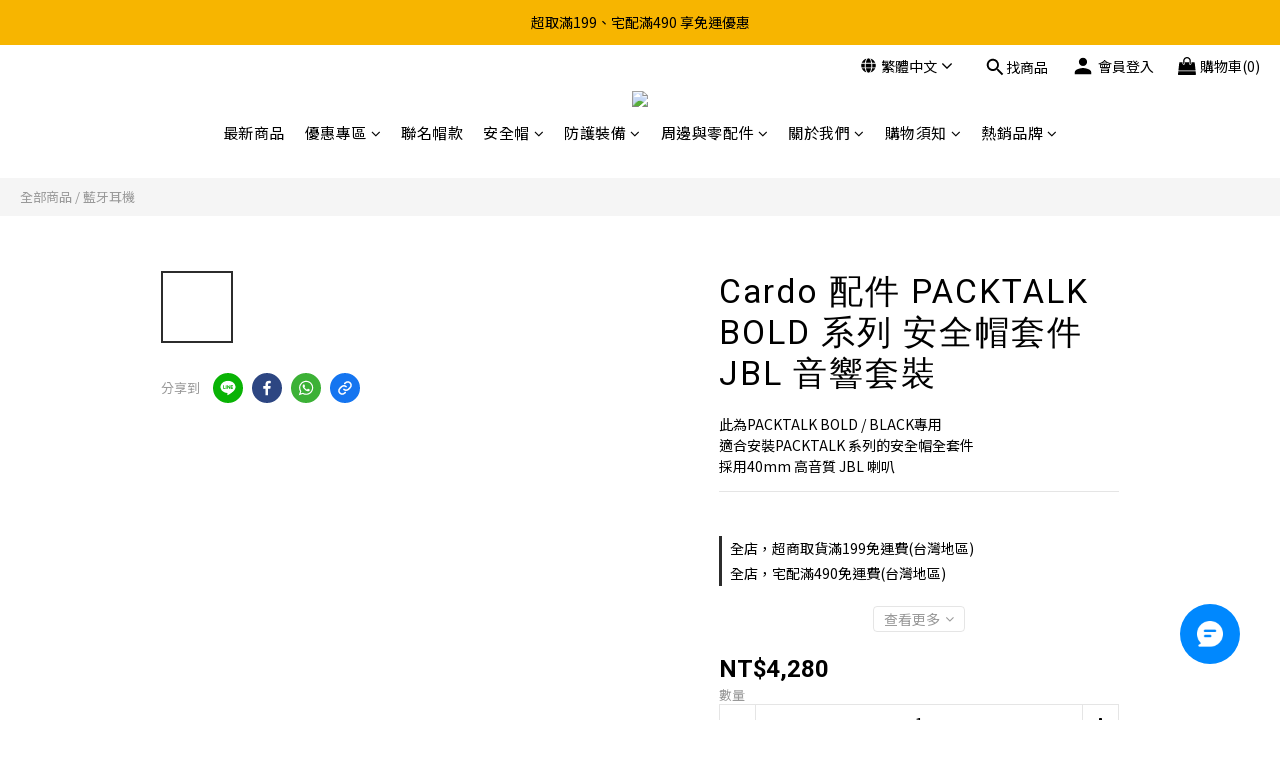

--- FILE ---
content_type: text/html; charset=utf-8
request_url: https://www.ansin168.com/products/cardo-packtalk-kit
body_size: 110860
content:
<!DOCTYPE html>
<html lang="zh-hant"><head>  <!-- prefetch dns -->
<meta http-equiv="x-dns-prefetch-control" content="on">
<link rel="dns-prefetch" href="https://cdn.shoplineapp.com">
<link rel="preconnect" href="https://cdn.shoplineapp.com" crossorigin>
<link rel="dns-prefetch" href="https://shoplineimg.com">
<link rel="preconnect" href="https://shoplineimg.com">
<link rel="dns-prefetch" href="https://shoplineimg.com">
<link rel="preconnect" href="https://shoplineimg.com" title="image-service-origin">

  <link rel="preload" href="https://cdn.shoplineapp.com/s/javascripts/currencies.js" as="script">




      <link rel="preload" as="image" href="https://shoplineimg.com/5be4227a02dd95000178fa71/63b5190d50ad6a000e13ce93/800x.webp?source_format=jpg" media="(max-height: 950px)">

<!-- Wrap what we need here -->


<!-- SEO -->
  
    <title ng-non-bindable>安信騎士 | Cardo 配件 PACKTALK 系列 安全帽套件 JBL 音響套裝 3.5mm接口 耳機</title>

  <meta name="description" content="適合安裝PACKTALK 系列的安全帽全套件 採用40mm高音質 JBL 喇叭">

    <meta name="keywords" content="cardo,cardo藍芽耳機,CARDO耳機,機車藍芽耳機,機車耳機,機車藍芽,CARDO藍芽,CARDO藍牙">



<!-- Meta -->
  

    <meta property="og:title" content="安信騎士 | Cardo 配件 PACKTALK 系列 安全帽套件 JBL 音響套裝 3.5mm接口 耳機">

  <meta property="og:type" content="product"/>

    <meta property="og:url" content="https://www.ansin168.com/products/cardo-packtalk-kit">
    <link rel="canonical" href="https://www.ansin168.com/products/cardo-packtalk-kit">

  <meta property="og:description" content="適合安裝PACKTALK 系列的安全帽全套件 採用40mm高音質 JBL 喇叭">

    <meta property="og:image" content="https://img.shoplineapp.com/media/image_clips/63b5190d50ad6a000e13ce93/original.jpg?1672812812">
    <meta name="thumbnail" content="https://img.shoplineapp.com/media/image_clips/63b5190d50ad6a000e13ce93/original.jpg?1672812812">

    <meta property="fb:app_id" content="444416697281432">



    <script type="application/ld+json">
    {"@context":"https://schema.org","@type":"WebSite","name":"ANSIN","url":"https://www.ansin168.com"}
    </script>


<!-- locale meta -->


  <meta name="viewport" content="width=device-width, initial-scale=1.0, viewport-fit=cover">
<meta name="mobile-web-app-capable" content="yes">
<meta name="format-detection" content="telephone=no" />
<meta name="google" value="notranslate">

<!-- Shop icon -->
  <link rel="shortcut icon" type="image/png" href="https://img.shoplineapp.com/media/image_clips/62bac9640ece4c001b8ba632/original.jpg?1656408420">




<!--- Site Ownership Data -->
    <meta name="google-site-verification" content="ZivuRAdUdosii-X6552l1S3CUHkC8LH7RSM3tKdTo_4">
    <meta name="google-site-verification" content="ZivuRAdUdosii-X6552l1S3CUHkC8LH7RSM3tKdTo_4">
<!--- Site Ownership Data End-->

<!-- Styles -->


        <link rel="stylesheet" media="all" href="https://cdn.shoplineapp.com/assets/lib/bootstrap-3.4.1-4ccbe929d8684c8cc83f72911d02f011655dbd6b146a879612fadcdfa86fa7c7.css" onload="" />

        <link rel="stylesheet" media="print" href="https://cdn.shoplineapp.com/assets/theme_vendor-6eb73ce39fd4a86f966b1ab21edecb479a1d22cae142252ad701407277a4d3be.css" onload="this.media='all'" />


        <link rel="stylesheet" media="print" href="https://cdn.shoplineapp.com/assets/shop-2c8ce8b30f079a0263f27ffd5dfdfce0151366469f06a9a110fb7808a01448e0.css" onload="this.media=&quot;all&quot;" />

            <link rel="stylesheet" media="all" href="https://cdn.shoplineapp.com/assets/v2_themes/ultra_chic/page-product-detail-015b130e51f0ed36464eb1bc00f708ee54234f0f3dece7045cdd667a8c6dc8fb.css" onload="" />


    






  <link rel="stylesheet" media="all" href="https://cdn.shoplineapp.com/packs/css/intl_tel_input-0d9daf73.chunk.css" />








<script type="text/javascript">
  window.mainConfig = JSON.parse('{\"sessionId\":\"\",\"merchantId\":\"5be4227a02dd95000178fa71\",\"appCoreHost\":\"shoplineapp.com\",\"assetHost\":\"https://cdn.shoplineapp.com/packs/\",\"apiBaseUrl\":\"http://shoplineapp.com\",\"eventTrackApi\":\"https://events.shoplytics.com/api\",\"frontCommonsApi\":\"https://front-commons.shoplineapp.com/api\",\"appendToUrl\":\"\",\"env\":\"production\",\"merchantData\":{\"_id\":\"5be4227a02dd95000178fa71\",\"addon_limit_enabled\":false,\"base_country_code\":\"TW\",\"base_currency\":{\"id\":\"twd\",\"iso_code\":\"TWD\",\"alternate_symbol\":\"NT$\",\"name\":\"New Taiwan Dollar\",\"symbol_first\":true,\"subunit_to_unit\":1},\"base_currency_code\":\"TWD\",\"beta_feature_keys\":[],\"brand_home_url\":\"https://www.ansin168.com\",\"checkout_setting\":{\"enable_membership_autocheck\":true,\"enable_subscription_autocheck\":false},\"current_plan_key\":\"basket\",\"current_theme_key\":\"ultra_chic\",\"delivery_option_count\":5,\"enabled_stock_reminder\":true,\"handle\":\"safertrust84\",\"identifier\":\"\",\"instagram_access_token\":\"IGQWRORzJNbERTVXNGcWxVRnV0VV9jRW1ZAUlJoeUFDb05CLVVOYk1ZAd2RuX3ZA2VzFtMTZAuYU80UTd0dUUtekloakZAlU011UlJOblo5RXlVcGV1MzEwa1dxT3U1TGRmazBSaXV2OU51VG03UQZDZD\",\"instagram_id\":\"4340748759367504\",\"invoice_activation\":\"inactive\",\"is_image_service_enabled\":true,\"mobile_logo_media_url\":\"https://img.shoplineapp.com/media/image_clips/64f85ba6cf51ef0014e63c6c/original.png?1693997989\",\"name\":\"ANSIN\",\"order_setting\":{\"invoice_activation\":\"inactive\",\"short_message_activation\":\"inactive\",\"stock_reminder_activation\":\"true\",\"default_out_of_stock_reminder\":false,\"auto_cancel_expired_orders\":true,\"auto_revert_credit\":false,\"enabled_order_auth_expiry\":false,\"enforce_user_login_on_checkout\":false,\"enable_order_split_einvoice_reissue\":false,\"no_duplicate_uniform_invoice\":false,\"hourly_auto_invoice\":false,\"enabled_location_id\":false,\"enabled_sf_hidden_product_name\":false,\"customer_return_order\":{\"enabled\":false,\"available_return_days\":\"7\"},\"customer_cancel_order\":{\"enabled\":false,\"auto_revert_credit\":false},\"custom_fields\":[{\"type\":\"textarea\",\"label\":\"【下單注意事項】\\n※商品皆於其他平台/實體店同步販售，急用者請先詢問庫存。\\n※如要到實體門市購買，請先和客服詢問庫存情況，以免造成雙方不便。\\n※超商取貨有積材限制，欲購買一頂安全帽以上須分2筆訂單。\\n※每款螢幕色調不同，商品難免有些許色差，以原廠實際商品為主。\\n※加購品如有多款選一，請留意備註，若無備註則隨機出貨，還請見諒！\",\"display_type\":\"text_field\",\"name_translations\":{\"zh-hant\":\"【下單注意事項】\\n※商品皆於其他平台/實體店同步販售，急用者請先詢問庫存。\\n※如要到實體門市購買，請先和客服詢問庫存情況，以免造成雙方不便。\\n※超商取貨有積材限制，欲購買一頂安全帽以上須分2筆訂單。\\n※每款螢幕色調不同，商品難免有些許色差，以原廠實際商品為主。\\n※加購品如有多款選一，請留意備註，若無備註則隨機出貨，還請見諒！\"},\"hint_translations\":{\"en\":\"\",\"zh-hant\":\"\",\"zh-hk\":\"\",\"zh-cn\":\"\",\"zh-tw\":\"\",\"vi\":\"\",\"ms\":\"\",\"ja\":\"\",\"th\":\"\",\"id\":\"\",\"de\":\"\",\"fr\":\"\"}},{\"type\":\"textarea\",\"label\":\"—————————\\n【退換貨注意事項】\\n※如需退換，請使用官網訊息功能，告知客服您的「訂單號碼」或「電話」。\\n※網路購物皆享有鑑賞期(非試用期)，拆封使用後無法退換貨。\\n※將鏡片貼膜撕除、外出使用等，影響二次銷售行為無法退款，還請見諒。\\n※如因尺寸、換顏色、反悔等非商品瑕疵問題退換，來回運費需要自行負擔。\\n※收到商品我方確認無誤後，會替您安排退款，工作天數約為7-14個工作天。\",\"display_type\":\"text_field\",\"name_translations\":{\"zh-hant\":\"—————————\\n【退換貨注意事項】\\n※如需退換，請使用官網訊息功能，告知客服您的「訂單號碼」或「電話」。\\n※網路購物皆享有鑑賞期(非試用期)，拆封使用後無法退換貨。\\n※將鏡片貼膜撕除、外出使用等，影響二次銷售行為無法退款，還請見諒。\\n※如因尺寸、換顏色、反悔等非商品瑕疵問題退換，來回運費需要自行負擔。\\n※收到商品我方確認無誤後，會替您安排退款，工作天數約為7-14個工作天。\"},\"hint_translations\":{\"en\":\"\",\"zh-hant\":\"\",\"zh-hk\":\"\",\"zh-cn\":\"\",\"zh-tw\":\"\",\"vi\":\"\",\"ms\":\"\",\"ja\":\"\",\"th\":\"\",\"id\":\"\",\"de\":\"\",\"fr\":\"\"}}],\"invoice\":{\"tax_id\":\"\"},\"facebook_messenging\":{\"status\":\"inactive\"},\"status_update_sms\":{\"status\":\"deactivated\"},\"private_info_handle\":{\"enabled\":false,\"custom_fields_enabled\":false}},\"payment_method_count\":6,\"product_setting\":{\"enabled_show_member_price\":false,\"enabled_product_review\":true,\"variation_display\":\"swatches\",\"price_range_enabled\":true,\"enabled_pos_product_customized_price\":false,\"enabled_pos_product_price_tier\":false},\"promotion_setting\":{\"one_coupon_limit_enabled\":false,\"show_promotion_reminder\":true,\"show_coupon\":true,\"multi_order_discount_strategy\":\"multi_order_and_tier_promotions\",\"order_promotions_ignore_exclude_product\":false,\"order_gift_threshold_mode\":\"after_price_discounts\",\"order_free_shipping_threshold_mode\":\"after_all_discounts\",\"category_item_gift_threshold_mode\":\"before_discounts\",\"category_item_free_shipping_threshold_mode\":\"before_discounts\"},\"rollout_keys\":[\"2FA_google_authenticator\",\"3_layer_category\",\"3_layer_navigation\",\"3_layer_variation\",\"711_CB_13countries\",\"711_CB_pickup_TH\",\"711_c2b_report_v2\",\"711_cross_delivery\",\"AdminCancelRecurringSubscription_V1\",\"BasketSynchronizedToITC_V1\",\"MC_WA_Template_Management\",\"MC_manual_order\",\"MO_Apply_Coupon_Code\",\"StaffCanBeDeleted_V1\",\"SummaryStatement_V1\",\"UTM_export\",\"UTM_register\",\"abandoned_cart_notification\",\"add_system_fontstyle\",\"add_to_cart_revamp\",\"addon_products_limit_10\",\"addon_products_limit_unlimited\",\"addon_quantity\",\"address_format_batch2\",\"address_format_jp\",\"address_format_my\",\"address_format_us\",\"address_format_vn\",\"admin_app_extension\",\"admin_clientele_profile\",\"admin_custom_domain\",\"admin_image_service\",\"admin_logistic_bank_account\",\"admin_manual_order\",\"admin_realtime\",\"admin_vietnam_dong\",\"admin_whitelist_ip\",\"adminapp_order_form\",\"adminapp_wa_contacts_list\",\"ads_system_new_tab\",\"adyen_my_sc\",\"affiliate_by_product\",\"affiliate_dashboard\",\"affiliate_kol_report\",\"affiliate_kol_report_appstore\",\"alipay_hk_sc\",\"amazon_product_review\",\"android_pos_agent_clockin_n_out\",\"android_pos_purchase_order_partial_in_storage\",\"android_pos_save_send_receipt\",\"android_pos_v2_force_upgrade_version_1-50-0_date_2025-08-30\",\"app_categories_filtering\",\"app_multiplan\",\"app_subscription_prorated_billing\",\"apply_multi_order_discount\",\"apps_store\",\"apps_store_blog\",\"apps_store_fb_comment\",\"apps_store_wishlist\",\"appstore_free_trial\",\"archive_order_data\",\"archive_order_ui\",\"assign_products_to_category\",\"auth_flow_revamp\",\"auto_credit\",\"auto_credit_notify\",\"auto_credit_percentage\",\"auto_credit_recurring\",\"auto_reply_comment\",\"auto_reply_fb\",\"auto_save_sf_plus_address\",\"availability_buy_online_pickup_instore\",\"availability_preview_buy_online_pickup_instore\",\"back_in_stock_appstore\",\"back_in_stock_notify\",\"basket_comparising_link_CNY\",\"basket_comparising_link_HKD\",\"basket_comparising_link_TWD\",\"basket_invoice_field\",\"basket_pricing_page_cny\",\"basket_pricing_page_hkd\",\"basket_pricing_page_myr\",\"basket_pricing_page_sgd\",\"basket_pricing_page_thb\",\"basket_pricing_page_twd\",\"basket_pricing_page_usd\",\"basket_pricing_page_vnd\",\"basket_subscription_coupon\",\"basket_subscription_email\",\"bianco_setting\",\"bidding_select_product\",\"bing_ads\",\"birthday_format_v2\",\"block_gtm_for_lighthouse\",\"blog\",\"blog_app\",\"blog_revamp_admin\",\"blog_revamp_admin_category\",\"blog_revamp_doublewrite\",\"blog_revamp_related_products\",\"blog_revamp_shop_category\",\"blog_revamp_singleread\",\"breadcrumb\",\"broadcast_addfilter\",\"broadcast_advanced_filters\",\"broadcast_analytics\",\"broadcast_center\",\"broadcast_clone\",\"broadcast_email_html\",\"broadcast_facebook_template\",\"broadcast_line_template\",\"broadcast_preset_time\",\"broadcast_to_unsubscribers_sms\",\"broadcast_unsubscribe_email\",\"bulk_action_customer\",\"bulk_action_product\",\"bulk_assign_point\",\"bulk_import_multi_lang\",\"bulk_payment_delivery_setting\",\"bulk_printing_labels_711C2C\",\"bulk_update_dynamic_fields\",\"bulk_update_job\",\"bulk_update_new_fields\",\"bulk_update_product_download_with_filter\",\"bulk_update_tag\",\"bulk_update_tag_enhancement\",\"bundle_add_type\",\"bundle_group\",\"bundle_page\",\"bundle_pricing\",\"bundle_promotion_apply_enhancement\",\"bundle_stackable\",\"buy_at_amazon\",\"buy_button\",\"buy_now_button\",\"buyandget_promotion\",\"callback_service\",\"cancel_order_by_customer\",\"cancel_order_by_customer_v2\",\"cart_addon\",\"cart_addon_condition\",\"cart_addon_limit\",\"cart_use_product_service\",\"cart_uuid\",\"category_banner_multiple\",\"category_limit_unlimited\",\"category_sorting\",\"channel_amazon\",\"channel_fb\",\"channel_integration\",\"channel_line\",\"charge_shipping_fee_by_product_qty\",\"chat_widget\",\"chat_widget_facebook\",\"chat_widget_ig\",\"chat_widget_line\",\"chat_widget_livechat\",\"chat_widget_whatsapp\",\"chatbot_card_carousel\",\"chatbot_card_template\",\"chatbot_image_widget\",\"chatbot_keywords_matching\",\"chatbot_welcome_template\",\"checkout_membercheckbox_toggle\",\"checkout_setting\",\"cn_pricing_page_2019\",\"combine_orders_app\",\"comment_list_export\",\"component_h1_tag\",\"connect_new_facebookpage\",\"consolidated_billing\",\"cookie_consent\",\"country_code\",\"coupon_center_back_to_cart\",\"coupon_notification\",\"coupon_v2\",\"create_staff_revamp\",\"credit_amount_condition_hidden\",\"credit_campaign\",\"credit_condition_5_tier_ec\",\"credit_installment_payment_fee_hidden\",\"credit_point_report\",\"credit_point_triggerpoint\",\"crm_email_custom\",\"crm_notify_preview\",\"crm_sms_custom\",\"crm_sms_notify\",\"cross_shop_tracker\",\"custom_css\",\"custom_home_delivery_tw\",\"custom_notify\",\"custom_order_export\",\"customer_advanced_filter\",\"customer_coupon\",\"customer_custom_field_limit_5\",\"customer_data_secure\",\"customer_edit\",\"customer_export_v2\",\"customer_group\",\"customer_group_analysis\",\"customer_group_broadcast\",\"customer_group_filter_p2\",\"customer_group_filter_p3\",\"customer_group_regenerate\",\"customer_group_sendcoupon\",\"customer_group_smartrfm_filter\",\"customer_import_50000_failure_report\",\"customer_import_v2\",\"customer_import_v3\",\"customer_list\",\"customer_new_report\",\"customer_referral\",\"customer_referral_notify\",\"customer_search_match\",\"customer_tag\",\"dashboard_v2\",\"dashboard_v2_revamp\",\"date_picker_v2\",\"deep_link_support_linepay\",\"deep_link_support_payme\",\"deep_search\",\"default_theme_ultrachic\",\"delivery_time\",\"delivery_time_with_quantity\",\"design_submenu\",\"dev_center_app_store\",\"disable_footer_brand\",\"disable_old_upgrade_reminder\",\"domain_applicable\",\"doris_bien_setting\",\"dusk_setting\",\"dynamic_shipping_rate_refactor\",\"ec_order_unlimit\",\"ecpay_expirydate\",\"ecpay_payment_gateway\",\"einvoice_bulk_update\",\"einvoice_edit\",\"einvoice_list_by_day\",\"einvoice_newlogic\",\"email_credit_expire_notify\",\"email_custom\",\"email_member_forget_password_notify\",\"email_member_register_notify\",\"email_order_notify\",\"email_verification\",\"enable_body_script\",\"enable_calculate_api_promotion_apply\",\"enable_calculate_api_promotion_filter\",\"enable_cart_api\",\"enable_cart_service\",\"enable_corejs_splitting\",\"enable_lazysizes_image_tag\",\"enable_new_css_bundle\",\"enable_order_status_callback_revamp_for_promotion\",\"enable_order_status_callback_revamp_for_storefront\",\"enable_promotion_usage_record\",\"enable_shopjs_splitting\",\"enhanced_catalog_feed\",\"exclude_product\",\"exclude_product_v2\",\"execute_shipment_permission\",\"export_inventory_report_v2\",\"express_cart\",\"express_checkout_pages\",\"extend_reminder\",\"external_redeem_coupon\",\"facebook_ads\",\"facebook_dia\",\"facebook_line_promotion_notify\",\"facebook_login\",\"facebook_messenger_subscription\",\"facebook_notify\",\"facebook_pixel_manager\",\"fb_1on1_chat\",\"fb_broadcast\",\"fb_broadcast_sc\",\"fb_broadcast_sc_p2\",\"fb_comment_app\",\"fb_entrance_optimization\",\"fb_feed_unlimit\",\"fb_group\",\"fb_menu\",\"fb_messenger_onetime_notification\",\"fb_multi_category_feed\",\"fb_offline_conversions_api\",\"fb_pixel_matching\",\"fb_pixel_v2\",\"fb_post_management\",\"fb_product_set\",\"fb_quick_signup_link\",\"fb_shop_now_button\",\"fb_ssapi\",\"fb_sub_button\",\"fb_welcome_msg\",\"fbe_oe\",\"fbe_shop\",\"fbe_v2\",\"fbe_v2_edit\",\"feature_alttag_phase1\",\"feature_alttag_phase2\",\"flash_price_campaign\",\"fm_order_receipt\",\"fmt_c2c_newlabel\",\"fmt_revision\",\"footer_brand\",\"footer_builder\",\"footer_builder_new\",\"form_builder\",\"form_builder_access\",\"form_builder_user_management\",\"form_builder_v2_elements\",\"form_builder_v2_receiver\",\"form_builder_v2_report\",\"freeshipping_promotion_condition\",\"get_coupon\",\"get_promotions_by_cart\",\"gift_promotion_condition\",\"gift_shipping_promotion_discount_condition\",\"gifts_limit_10\",\"gifts_limit_unlimited\",\"gmv_revamp\",\"godaddy\",\"google_ads_api\",\"google_ads_manager\",\"google_analytics_4\",\"google_analytics_manager\",\"google_content_api\",\"google_dynamic_remarketing_tag\",\"google_enhanced_conversions\",\"google_preorder_feed\",\"google_product_category_3rdlayer\",\"google_recaptcha\",\"google_remarketing_manager\",\"google_signup_login\",\"google_tag_manager\",\"gp_tw_sc\",\"group_url_bind_post_live\",\"h2_tag_phase1\",\"hct_logistics_bills_report\",\"hidden_product\",\"hidden_product_p2\",\"hide_credit_point_record_balance\",\"hk_pricing_page_2019\",\"hkd_pricing_page_disabled_2020\",\"ig_browser_notify\",\"ig_live\",\"ig_login_entrance\",\"ig_new_api\",\"image_gallery\",\"image_gallery_p2\",\"image_host_by_region\",\"image_limit_100000\",\"image_limit_30000\",\"image_widget_mobile\",\"inbox_manual_order\",\"inbox_send_cartlink\",\"increase_variation_limit\",\"instagram_create_post\",\"instagram_post_sales\",\"instant_order_form\",\"integrated_label_711\",\"integrated_sfexpress\",\"integration_one\",\"inventory_change_reason\",\"inventory_search_v2\",\"job_api_products_export\",\"job_api_user_export\",\"job_product_import\",\"jquery_v3\",\"kingsman_v2_setting\",\"layout_engine_service_kingsman_blogs\",\"layout_engine_service_kingsman_member_center\",\"layout_engine_service_kingsman_promotions\",\"line_1on1_chat\",\"line_abandon_notification\",\"line_ads_tag\",\"line_broadcast\",\"line_ec\",\"line_in_chat_shopping\",\"line_live\",\"line_login\",\"line_login_mobile\",\"line_point_cpa_tag\",\"line_shopping_new_fields\",\"line_signup\",\"live_after_keyword\",\"live_ai_tag_comments\",\"live_announce_bids\",\"live_announce_buyer\",\"live_bidding\",\"live_broadcast_v2\",\"live_bulk_checkoutlink\",\"live_bulk_edit\",\"live_checkout_notification\",\"live_checkout_notification_all\",\"live_checkout_notification_message\",\"live_comment_discount\",\"live_comment_robot\",\"live_create_product_v2\",\"live_crosspost\",\"live_dashboard_product\",\"live_event_discount\",\"live_exclusive_price\",\"live_fb_group\",\"live_fhd_video\",\"live_general_settings\",\"live_group_event\",\"live_host_panel\",\"live_ig_messenger_broadcast\",\"live_ig_product_recommend\",\"live_im_switch\",\"live_keyword_switch\",\"live_line_broadcast\",\"live_line_management\",\"live_line_multidisplay\",\"live_luckydraw_enhancement\",\"live_messenger_broadcast\",\"live_order_block\",\"live_print_advanced\",\"live_product_recommend\",\"live_shopline_announcement\",\"live_shopline_beauty_filter\",\"live_shopline_keyword\",\"live_shopline_product_card\",\"live_shopline_view\",\"live_shopline_view_marquee\",\"live_show_storefront_facebook\",\"live_show_storefront_shopline\",\"live_stream_settings\",\"locale_revamp\",\"lock_cart_sc_product\",\"logistic_bill_v2_711_b2c\",\"logistic_bill_v2_711_c2c\",\"logo_favicon\",\"luckydraw_products\",\"luckydraw_qualification\",\"manual_activation\",\"manual_order\",\"manual_order_7-11\",\"manual_order_ec_to_sc\",\"manually_bind_post\",\"marketing_affiliate\",\"marketing_affiliate_p2\",\"mc-history-instant\",\"mc_711crossborder\",\"mc_ad_tag\",\"mc_assign_message\",\"mc_auto_bind_member\",\"mc_autoreply_cotent\",\"mc_autoreply_question\",\"mc_autoreply_trigger\",\"mc_broadcast\",\"mc_broadcast_v2\",\"mc_bulk_read\",\"mc_chatbot_template\",\"mc_delete_message\",\"mc_edit_cart\",\"mc_history_instant\",\"mc_history_post\",\"mc_im\",\"mc_inbox_autoreply\",\"mc_input_status\",\"mc_instant_notifications\",\"mc_invoicetitle_optional\",\"mc_keyword_autotagging\",\"mc_line_broadcast\",\"mc_line_broadcast_all_friends\",\"mc_line_cart\",\"mc_logistics_hct\",\"mc_logistics_tcat\",\"mc_manage_blacklist\",\"mc_mark_todo\",\"mc_new_menu\",\"mc_phone_tag\",\"mc_reminder_unpaid\",\"mc_reply_pic\",\"mc_setting_message\",\"mc_setting_orderform\",\"mc_shop_message_refactor\",\"mc_smart_advice\",\"mc_sort_waitingtime\",\"mc_sort_waitingtime_new\",\"mc_tw_invoice\",\"media_gcp_upload\",\"member_center_profile_revamp\",\"member_import_notify\",\"member_info_reward\",\"member_info_reward_subscription\",\"member_password_setup_notify\",\"member_points\",\"member_points_notify\",\"member_price\",\"membership_tier_double_write\",\"membership_tier_notify\",\"membership_tiers\",\"memebr_center_point_credit_revamp\",\"menu_limit_100\",\"menu_limit_unlimited\",\"merchant_automatic_payment_setting\",\"message_center_v3\",\"message_revamp\",\"mo_remove_discount\",\"mobile_and_email_signup\",\"mobile_signup_p2\",\"modularize_address_format\",\"molpay_credit_card\",\"multi_lang\",\"multicurrency\",\"my_pricing_page_2019\",\"myapp_reauth_alert\",\"myr_pricing_page_disabled_2020\",\"new_app_subscription\",\"new_layout_for_mobile_and_pc\",\"new_onboarding_flow\",\"new_return_management\",\"new_settings_apply_all_promotion\",\"new_signup_flow\",\"new_sinopac_3d\",\"notification_custom_sending_time\",\"npb_theme_philia\",\"npb_widget_font_size_color\",\"ob_revamp\",\"ob_sgstripe\",\"ob_twecpay\",\"oceanpay\",\"old_fbe_removal\",\"onboarding_basketplan\",\"onboarding_handle\",\"one_new_filter\",\"one_page_store\",\"one_page_store_1000\",\"one_page_store_checkout\",\"one_page_store_clone\",\"one_page_store_product_set\",\"online_credit_redemption_toggle\",\"online_store_design\",\"online_store_design_setup_guide_basketplan\",\"open_api_management\",\"order_add_to_cart\",\"order_archive_calculation_revamp_crm_amount\",\"order_archive_calculation_revamp_crm_member\",\"order_archive_product_testing\",\"order_archive_testing\",\"order_archive_testing_crm\",\"order_archive_testing_order_details\",\"order_archive_testing_return_order\",\"order_confirmation_slip_upload\",\"order_custom_field_limit_5\",\"order_custom_notify\",\"order_decoupling_product_revamp\",\"order_discount_stackable\",\"order_export_366day\",\"order_export_v2\",\"order_filter_shipped_date\",\"order_message_broadcast\",\"order_new_source\",\"order_promotion_split\",\"order_search_custom_field\",\"order_search_sku\",\"order_select_across_pages\",\"order_sms_notify\",\"order_split\",\"order_status_non_automation\",\"order_status_tag_color\",\"order_tag\",\"orderemail_new_logic\",\"other_custom_notify\",\"out_of_stock_order\",\"page_builder_revamp\",\"page_builder_revamp_theme_setting\",\"page_builder_revamp_theme_setting_initialized\",\"page_builder_section_cache_enabled\",\"page_builder_widget_accordion\",\"page_builder_widget_blog\",\"page_builder_widget_category\",\"page_builder_widget_collage\",\"page_builder_widget_countdown\",\"page_builder_widget_custom_liquid\",\"page_builder_widget_instagram\",\"page_builder_widget_product_text\",\"page_builder_widget_subscription\",\"page_builder_widget_video\",\"page_limit_unlimited\",\"page_view_cache\",\"pakpobox\",\"partial_free_shipping\",\"payme\",\"payment_condition\",\"payment_fee_config\",\"payment_image\",\"payment_slip_notify\",\"paypal_upgrade\",\"pdp_image_lightbox\",\"pdp_image_lightbox_icon\",\"pending_subscription\",\"philia_setting\",\"pickup_remember_store\",\"plp_label_wording\",\"plp_product_seourl\",\"plp_variation_selector\",\"plp_wishlist\",\"point_campaign\",\"point_redeem_to_cash\",\"pos_only_product_settings\",\"pos_retail_store_price\",\"pos_setup_guide_basketplan\",\"post_cancel_connect\",\"post_commerce_stack_comment\",\"post_fanpage_luckydraw\",\"post_fb_group\",\"post_general_setting\",\"post_lock_pd\",\"post_sales_dashboard\",\"postsale_auto_reply\",\"postsale_create_post\",\"postsale_ig_auto_reply\",\"postsales_connect_multiple_posts\",\"preset_publish\",\"product_available_time\",\"product_cost_permission\",\"product_feed_info\",\"product_feed_manager_availability\",\"product_feed_revamp\",\"product_index_v2\",\"product_info\",\"product_limit_1000\",\"product_limit_unlimited\",\"product_log_v2\",\"product_page_limit_10\",\"product_quantity_update\",\"product_recommendation_abtesting\",\"product_revamp_doublewrite\",\"product_revamp_singleread\",\"product_review_import\",\"product_review_import_installable\",\"product_review_plp\",\"product_review_reward\",\"product_search\",\"product_set_revamp\",\"product_set_v2_enhancement\",\"product_summary\",\"promotion_blacklist\",\"promotion_filter_by_date\",\"promotion_first_purchase\",\"promotion_hour\",\"promotion_limit_10\",\"promotion_limit_100\",\"promotion_limit_unlimited\",\"promotion_minitem\",\"promotion_page\",\"promotion_page_reminder\",\"promotion_page_seo_button\",\"promotion_record_archive_test\",\"promotion_reminder\",\"purchase_limit_campaign\",\"quick_answer\",\"recaptcha_reset_pw\",\"redirect_301_settings\",\"rejected_bill_reminder\",\"remove_fblike_sc\",\"repay_cookie\",\"replace_janus_interface\",\"replace_lms_old_oa_interface\",\"reports\",\"revert_credit\",\"revert_credit_p2\",\"revert_credit_status\",\"sales_dashboard\",\"sangria_setting\",\"sc_advanced_keyword\",\"sc_ai_chat_analysis\",\"sc_ai_suggested_reply\",\"sc_alipay_standard\",\"sc_atm\",\"sc_auto_bind_member\",\"sc_autodetect_address\",\"sc_autodetect_paymentslip\",\"sc_autoreply_icebreaker\",\"sc_broadcast_permissions\",\"sc_clearcart\",\"sc_clearcart_all\",\"sc_comment_label\",\"sc_comment_list\",\"sc_conversations_statistics_sunset\",\"sc_download_adminapp\",\"sc_facebook_broadcast\",\"sc_facebook_live\",\"sc_fb_ig_subscription\",\"sc_gpt_chatsummary\",\"sc_gpt_content_generator\",\"sc_gpt_knowledge_base\",\"sc_group_pm_commentid\",\"sc_group_webhook\",\"sc_intercom\",\"sc_keywords\",\"sc_line_live_pl\",\"sc_list_search\",\"sc_live_line\",\"sc_lock_inventory\",\"sc_manual_order\",\"sc_mc_settings\",\"sc_mo_711emap\",\"sc_order_unlimit\",\"sc_outstock_msg\",\"sc_overall_statistics\",\"sc_overall_statistics_api_v3\",\"sc_overall_statistics_v2\",\"sc_pickup\",\"sc_post_feature\",\"sc_product_set\",\"sc_product_variation\",\"sc_sidebar\",\"sc_similar_question_replies\",\"sc_slp_subscription_promotion\",\"sc_standard\",\"sc_store_pickup\",\"sc_wa_contacts_list\",\"sc_wa_message_report\",\"sc_wa_permissions\",\"scheduled_home_page\",\"search_function_image_gallery\",\"security_center\",\"select_all_customer\",\"select_all_inventory\",\"send_coupon_notification\",\"session_expiration_period\",\"setup_guide_basketplan\",\"sfexpress_centre\",\"sfexpress_eflocker\",\"sfexpress_service\",\"sfexpress_store\",\"sg_onboarding_currency\",\"share_cart_link\",\"shop_builder_plp\",\"shop_category_filter\",\"shop_category_filter_bulk_action\",\"shop_product_search_rate_limit\",\"shop_related_recaptcha\",\"shop_template_advanced_setting\",\"shopback_cashback\",\"shopline_captcha\",\"shopline_email_captcha\",\"shopline_product_reviews\",\"shoplytics_api_ordersales_v4\",\"shoplytics_api_psa_wide_table\",\"shoplytics_benchmark\",\"shoplytics_broadcast_api_v3\",\"shoplytics_channel_store_permission\",\"shoplytics_credit_analysis\",\"shoplytics_customer_refactor_api_v3\",\"shoplytics_date_picker_v2\",\"shoplytics_event_realtime_refactor_api_v3\",\"shoplytics_events_api_v3\",\"shoplytics_export_flex\",\"shoplytics_homepage_v2\",\"shoplytics_invoices_api_v3\",\"shoplytics_lite\",\"shoplytics_membership_tier_growth\",\"shoplytics_orders_api_v3\",\"shoplytics_ordersales_v3\",\"shoplytics_payments_api_v3\",\"shoplytics_pro\",\"shoplytics_product_revamp_api_v3\",\"shoplytics_promotions_api_v3\",\"shoplytics_psa_multi_stores_export\",\"shoplytics_psa_sub_categories\",\"shoplytics_rfim_enhancement_v3\",\"shoplytics_session_metrics\",\"shoplytics_staff_api_v3\",\"shoplytics_to_hd\",\"shopping_session_enabled\",\"signin_register_revamp\",\"skya_setting\",\"sl_admin_inventory_count\",\"sl_admin_inventory_transfer\",\"sl_admin_purchase_order\",\"sl_admin_supplier\",\"sl_logistics_bulk_action\",\"sl_logistics_fmt_freeze\",\"sl_logistics_modularize\",\"sl_payment_alipay\",\"sl_payment_cc\",\"sl_payment_standard_v2\",\"sl_payment_type_check\",\"sl_payments_apple_pay\",\"sl_payments_cc_promo\",\"sl_payments_my_cc\",\"sl_payments_my_fpx\",\"sl_payments_sg_cc\",\"sl_payments_tw_cc\",\"sl_pos\",\"sl_pos_SHOPLINE_Payments_tw\",\"sl_pos_admin\",\"sl_pos_admin_cancel_order\",\"sl_pos_admin_delete_order\",\"sl_pos_admin_inventory_transfer\",\"sl_pos_admin_order_archive_testing\",\"sl_pos_admin_purchase_order\",\"sl_pos_admin_register_shift\",\"sl_pos_admin_staff\",\"sl_pos_agent_by_channel\",\"sl_pos_agent_clockin_n_out\",\"sl_pos_agent_performance\",\"sl_pos_android_A4_printer\",\"sl_pos_android_check_cart_items_with_local_db\",\"sl_pos_android_order_reduction\",\"sl_pos_android_receipt_enhancement\",\"sl_pos_app_order_archive_testing\",\"sl_pos_app_transaction_filter_enhance\",\"sl_pos_apps_store\",\"sl_pos_bugfender_log_reduction\",\"sl_pos_bulk_import_update_enhancement\",\"sl_pos_check_duplicate_create_order\",\"sl_pos_claim_coupon\",\"sl_pos_convert_order_to_cart_by_snapshot\",\"sl_pos_credit_redeem\",\"sl_pos_customerID_duplicate_check\",\"sl_pos_customer_info_enhancement\",\"sl_pos_customer_product_preference\",\"sl_pos_customized_price\",\"sl_pos_disable_touchid_unlock\",\"sl_pos_discount\",\"sl_pos_einvoice_alert\",\"sl_pos_einvoice_refactor\",\"sl_pos_feature_permission\",\"sl_pos_force_upgrade_1-109-0\",\"sl_pos_force_upgrade_1-110-1\",\"sl_pos_free_gifts_promotion\",\"sl_pos_from_Swift_to_OC\",\"sl_pos_iOS_A4_printer\",\"sl_pos_iOS_app_transaction_filter_enhance\",\"sl_pos_iOS_cashier_revamp_cart\",\"sl_pos_iOS_cashier_revamp_product_list\",\"sl_pos_iPadOS_version_upgrade_remind_16_0_0\",\"sl_pos_initiate_couchbase\",\"sl_pos_inventory_count\",\"sl_pos_inventory_count_difference_reason\",\"sl_pos_inventory_count_for_selected_products\",\"sl_pos_inventory_feature_module\",\"sl_pos_inventory_transfer_insert_enhancement\",\"sl_pos_inventory_transfer_request\",\"sl_pos_invoice_carrier_scan\",\"sl_pos_invoice_product_name_filter\",\"sl_pos_invoice_swiftUI_revamp\",\"sl_pos_invoice_toast_show\",\"sl_pos_ios_receipt_info_enhancement\",\"sl_pos_ios_small_label_enhancement\",\"sl_pos_ios_version_upgrade_remind\",\"sl_pos_itc\",\"sl_pos_logo_terms_and_condition\",\"sl_pos_member_points\",\"sl_pos_member_price\",\"sl_pos_multiple_payments\",\"sl_pos_new_report_customer_analysis\",\"sl_pos_new_report_daily_payment_methods\",\"sl_pos_new_report_overview\",\"sl_pos_new_report_product_preorder\",\"sl_pos_new_report_transaction_detail\",\"sl_pos_no_minimum_age\",\"sl_pos_one_einvoice_setting\",\"sl_pos_order_reduction\",\"sl_pos_order_refactor_admin\",\"sl_pos_order_upload_using_pos_service\",\"sl_pos_partial_return\",\"sl_pos_password_setting_refactor\",\"sl_pos_payment\",\"sl_pos_payment_method_picture\",\"sl_pos_payment_method_prioritized_and_hidden\",\"sl_pos_payoff_preorder\",\"sl_pos_pin_products\",\"sl_pos_price_by_channel\",\"sl_pos_product_add_to_cart_refactor\",\"sl_pos_product_set\",\"sl_pos_product_variation_ui\",\"sl_pos_promotion\",\"sl_pos_promotion_by_channel\",\"sl_pos_purchase_order_onlinestore\",\"sl_pos_purchase_order_partial_in_storage\",\"sl_pos_receipt_enhancement\",\"sl_pos_receipt_information\",\"sl_pos_receipt_preorder_return_enhancement\",\"sl_pos_receipt_setting_by_channel\",\"sl_pos_receipt_swiftUI_revamp\",\"sl_pos_register_shift\",\"sl_pos_report_shoplytics_psi\",\"sl_pos_revert_credit\",\"sl_pos_save_send_receipt\",\"sl_pos_shopline_payment_invoice_new_flow\",\"sl_pos_show_coupon\",\"sl_pos_stock_refactor\",\"sl_pos_supplier_refactor\",\"sl_pos_terminal_bills\",\"sl_pos_terminal_settlement\",\"sl_pos_terminal_tw\",\"sl_pos_toast_revamp\",\"sl_pos_transaction_conflict\",\"sl_pos_transaction_view_admin\",\"sl_pos_transfer_onlinestore\",\"sl_pos_user_permission\",\"sl_pos_variation_setting_refactor\",\"sl_purchase_order_search_create_enhancement\",\"slp_bank_promotion\",\"slp_product_subscription\",\"slp_remember_credit_card\",\"slp_swap\",\"smart_omo_appstore\",\"smart_omo_credits\",\"smart_omo_customer_tag_note\",\"smart_omo_express_cart\",\"smart_omo_points\",\"smart_omo_redeem_coupon\",\"smart_omo_send_coupon\",\"smart_omo_show_coupon\",\"smart_product_recommendation\",\"smart_product_recommendation_plus\",\"smart_product_recommendation_regular\",\"smart_recommended_related_products\",\"sms_broadcast\",\"sms_custom\",\"sms_with_shop_name\",\"social_channel_revamp\",\"social_channel_user\",\"social_name_in_order\",\"split_order_applied_creditpoint\",\"sso_lang_th\",\"sso_lang_vi\",\"staff_elasticsearch\",\"staff_limit_5\",\"staff_limit_unlimited\",\"staff_service_migration\",\"static_resource_host_by_region\",\"stop_slp_approvedemail\",\"store_crm_pwa\",\"store_pick_up\",\"store_referral_export_import\",\"store_referral_setting\",\"storefront_app_extension\",\"storefront_return\",\"stripe_3d_secure\",\"stripe_3ds_cny\",\"stripe_3ds_hkd\",\"stripe_3ds_myr\",\"stripe_3ds_sgd\",\"stripe_3ds_thb\",\"stripe_3ds_usd\",\"stripe_3ds_vnd\",\"stripe_google_pay\",\"stripe_payment_intents\",\"stripe_radar\",\"stripe_subscription_my_account\",\"structured_data\",\"studio_livestream\",\"sub_sgstripe\",\"subscription_config_edit\",\"subscription_config_edit_delivery_payment\",\"subscription_currency\",\"subscription_order_expire_notify\",\"subscription_order_notify\",\"subscription_product\",\"subscription_promotion\",\"tappay_3D_secure\",\"tappay_sdk_v2_3_2\",\"tappay_sdk_v3\",\"tax_inclusive_setting\",\"taxes_settings\",\"tcat_711pickup_sl_logisitics\",\"tcat_logistics_bills_report\",\"tcat_newlabel\",\"th_pricing_page_2020\",\"thb_pricing_page_disabled_2020\",\"theme_bianco\",\"theme_doris_bien\",\"theme_kingsman_v2\",\"theme_level_3\",\"theme_sangria\",\"theme_ultrachic\",\"tier_birthday_credit\",\"tier_member_points\",\"tier_member_price\",\"tier_reward_app_availability\",\"tier_reward_app_p2\",\"tier_reward_credit\",\"tnc-checkbox\",\"toggle_mobile_category\",\"tw_app_shopback_cashback\",\"tw_fm_sms\",\"tw_pricing_page_2019\",\"tw_stripe_subscription\",\"twd_pricing_page_disabled_2020\",\"uc_integration\",\"uc_v2_endpoints\",\"ultra_setting\",\"unified_admin\",\"use_ngram_for_order_search\",\"user_center_social_channel\",\"user_credits\",\"variant_image_selector\",\"variant_saleprice_cost_weight\",\"variation_label_swatches\",\"varm_setting\",\"vn_pricing_page_2020\",\"vnd_pricing_page_disabled_2020\",\"wa_broadcast_customer_group\",\"wa_system_template\",\"wa_template_custom_content\",\"whatsapp_accept_marketing\",\"whatsapp_catalog\",\"whatsapp_extension\",\"whatsapp_order_form\",\"whatsapp_orderstatus_toggle\",\"wishlist_app\",\"yahoo_dot\",\"youtube_live_shopping\",\"zotabox_installable\"],\"shop_default_home_url\":\"https://safertrust84.shoplineapp.com\",\"shop_status\":\"open\",\"show_sold_out\":true,\"sl_payment_merchant_id\":\"1514499903928279040\",\"supported_languages\":[\"en\",\"zh-hant\"],\"tags\":[\"automotive\"],\"time_zone\":\"Asia/Taipei\",\"updated_at\":\"2026-01-20T10:18:06.921Z\",\"user_setting\":{\"_id\":\"5be4227adb81c40015377bd8\",\"created_at\":\"2018-11-08T11:48:10.688Z\",\"data\":{\"general_fields\":[{\"type\":\"gender\",\"options\":{\"order\":{\"include\":\"true\",\"required\":\"false\"},\"signup\":{\"include\":\"true\",\"required\":\"true\"},\"profile\":{\"include\":\"true\",\"required\":\"true\"}}},{\"type\":\"birthday\",\"options\":{\"order\":{\"include\":\"true\",\"required\":\"false\"},\"signup\":{\"include\":\"true\",\"required\":\"true\"},\"profile\":{\"include\":\"true\",\"required\":\"true\"}}}],\"minimum_age_limit\":\"13\",\"custom_fields\":[{\"type\":\"text\",\"name_translations\":{\"zh-hant\":\"電話\"},\"options\":{\"order\":{\"include\":\"true\",\"required\":\"true\"},\"signup\":{\"include\":\"true\",\"required\":\"true\"},\"profile\":{\"include\":\"true\",\"required\":\"true\"}},\"field_id\":\"5dc3a345af24e1001ad2429e\",\"hint_translations\":{\"zh-hant\":\"請輸入手機號碼\"}}],\"signup_method\":\"email\",\"sms_verification\":{\"status\":\"false\",\"supported_countries\":[\"*\"]},\"facebook_login\":{\"status\":\"active\",\"app_id\":\"444416697281432\"},\"enable_facebook_comment\":{\"status\":\"inactive\"},\"facebook_comment\":\"\",\"line_login\":{\"status\":\"active\"},\"recaptcha_signup\":{\"status\":\"false\",\"site_key\":\"\"},\"email_verification\":{\"status\":\"false\"},\"login_with_verification\":{\"status\":\"false\"},\"upgrade_reminder\":\"\",\"enable_user_credit\":true,\"birthday_format\":\"YYYY/MM/DD\",\"send_birthday_credit_period\":\"monthly\",\"member_info_reward\":{\"enabled\":false,\"reward_on\":[],\"coupons\":{\"enabled\":false,\"promotion_ids\":[]}},\"enable_age_policy\":false},\"item_type\":\"\",\"key\":\"users\",\"name\":null,\"owner_id\":\"5be4227a02dd95000178fa71\",\"owner_type\":\"Merchant\",\"publish_status\":\"published\",\"status\":\"active\",\"updated_at\":\"2024-03-14T05:16:19.213Z\",\"value\":null}},\"localeData\":{\"loadedLanguage\":{\"name\":\"繁體中文\",\"code\":\"zh-hant\"},\"supportedLocales\":[{\"name\":\"English\",\"code\":\"en\"},{\"name\":\"繁體中文\",\"code\":\"zh-hant\"}]},\"currentUser\":null,\"themeSettings\":{\"categories_collapsed\":true,\"mobile_categories_collapsed\":true,\"image_fill\":false,\"category_page\":\"24\",\"mobile_categories_removed\":false,\"variation_image_selector_enabled\":true,\"variation_image_selector_variation\":1,\"plp_variation_selector\":{\"enabled\":true,\"show_variation\":1},\"goto_top\":true,\"page_background\":\"ffffff\",\"page_text\":\"000000\",\"page_text_link\":\"1a40cf\",\"announcement_background\":\"f7b500\",\"announcement_text\":\"000000\",\"header_background\":\"FFFFFF\",\"header_text\":\"000000\",\"header_icon\":\"000000\",\"primary_background\":\"2c2c2c\",\"primary_text\":\"ffffff\",\"buy_now_background\":\"FB7813\",\"buy_now_text\":\"050505\",\"footer_background\":\"ffffff\",\"footer_text\":\"10103c\",\"footer_icon\":\"10103c\",\"copyright_text\":\"ffffff\",\"font_title\":\"Roboto\",\"font_size_title\":\"1.2\",\"font_paragraph\":\"Noto Sans\",\"font_size_paragraph\":\"1\",\"hide_share_buttons\":false,\"enable_gdpr_cookies_banner\":false,\"updated_with_new_page_builder\":true,\"hide_language_selector\":false,\"is_multicurrency_enabled\":false,\"messages_enabled\":false,\"hide_languages\":\"\",\"enabled_quick_cart\":true,\"buy_now_button\":{\"enabled\":false},\"show_promotions_on_product\":true,\"plp_wishlist\":true,\"variation_image_style\":\"square\",\"variation_image_size\":\"lg\",\"product_custom_label_style\":\"rectangular\",\"show_products_total\":true,\"opens_in_new_tab\":true,\"copyright_background\":\"10103c\"},\"isMultiCurrencyEnabled\":false,\"features\":{\"plans\":{\"free\":{\"member_price\":false,\"cart_addon\":false,\"google_analytics_ecommerce\":false,\"membership\":false,\"shopline_logo\":true,\"user_credit\":{\"manaul\":false,\"auto\":false},\"variant_image_selector\":false},\"standard\":{\"member_price\":false,\"cart_addon\":false,\"google_analytics_ecommerce\":false,\"membership\":false,\"shopline_logo\":true,\"user_credit\":{\"manaul\":false,\"auto\":false},\"variant_image_selector\":false},\"starter\":{\"member_price\":false,\"cart_addon\":false,\"google_analytics_ecommerce\":false,\"membership\":false,\"shopline_logo\":true,\"user_credit\":{\"manaul\":false,\"auto\":false},\"variant_image_selector\":false},\"pro\":{\"member_price\":false,\"cart_addon\":false,\"google_analytics_ecommerce\":false,\"membership\":false,\"shopline_logo\":false,\"user_credit\":{\"manaul\":false,\"auto\":false},\"variant_image_selector\":false},\"business\":{\"member_price\":false,\"cart_addon\":false,\"google_analytics_ecommerce\":true,\"membership\":true,\"shopline_logo\":false,\"user_credit\":{\"manaul\":false,\"auto\":false},\"facebook_comments_plugin\":true,\"variant_image_selector\":false},\"basic\":{\"member_price\":false,\"cart_addon\":false,\"google_analytics_ecommerce\":false,\"membership\":false,\"shopline_logo\":false,\"user_credit\":{\"manaul\":false,\"auto\":false},\"variant_image_selector\":false},\"basic2018\":{\"member_price\":false,\"cart_addon\":false,\"google_analytics_ecommerce\":false,\"membership\":false,\"shopline_logo\":true,\"user_credit\":{\"manaul\":false,\"auto\":false},\"variant_image_selector\":false},\"sc\":{\"member_price\":false,\"cart_addon\":false,\"google_analytics_ecommerce\":true,\"membership\":false,\"shopline_logo\":true,\"user_credit\":{\"manaul\":false,\"auto\":false},\"facebook_comments_plugin\":true,\"facebook_chat_plugin\":true,\"variant_image_selector\":false},\"advanced\":{\"member_price\":false,\"cart_addon\":false,\"google_analytics_ecommerce\":true,\"membership\":false,\"shopline_logo\":false,\"user_credit\":{\"manaul\":false,\"auto\":false},\"facebook_comments_plugin\":true,\"facebook_chat_plugin\":true,\"variant_image_selector\":false},\"premium\":{\"member_price\":true,\"cart_addon\":true,\"google_analytics_ecommerce\":true,\"membership\":true,\"shopline_logo\":false,\"user_credit\":{\"manaul\":true,\"auto\":true},\"google_dynamic_remarketing\":true,\"facebook_comments_plugin\":true,\"facebook_chat_plugin\":true,\"wish_list\":true,\"facebook_messenger_subscription\":true,\"product_feed\":true,\"express_checkout\":true,\"variant_image_selector\":true},\"enterprise\":{\"member_price\":true,\"cart_addon\":true,\"google_analytics_ecommerce\":true,\"membership\":true,\"shopline_logo\":false,\"user_credit\":{\"manaul\":true,\"auto\":true},\"google_dynamic_remarketing\":true,\"facebook_comments_plugin\":true,\"facebook_chat_plugin\":true,\"wish_list\":true,\"facebook_messenger_subscription\":true,\"product_feed\":true,\"express_checkout\":true,\"variant_image_selector\":true},\"crossborder\":{\"member_price\":true,\"cart_addon\":true,\"google_analytics_ecommerce\":true,\"membership\":true,\"shopline_logo\":false,\"user_credit\":{\"manaul\":true,\"auto\":true},\"google_dynamic_remarketing\":true,\"facebook_comments_plugin\":true,\"facebook_chat_plugin\":true,\"wish_list\":true,\"facebook_messenger_subscription\":true,\"product_feed\":true,\"express_checkout\":true,\"variant_image_selector\":true},\"o2o\":{\"member_price\":true,\"cart_addon\":true,\"google_analytics_ecommerce\":true,\"membership\":true,\"shopline_logo\":false,\"user_credit\":{\"manaul\":true,\"auto\":true},\"google_dynamic_remarketing\":true,\"facebook_comments_plugin\":true,\"facebook_chat_plugin\":true,\"wish_list\":true,\"facebook_messenger_subscription\":true,\"product_feed\":true,\"express_checkout\":true,\"subscription_product\":true,\"variant_image_selector\":true}}},\"requestCountry\":\"US\",\"trackerEventData\":{\"Product ID\":\"63b519b46a0677000e79f34d\"},\"isRecaptchaEnabled\":false,\"isRecaptchaEnterprise\":true,\"recaptchaEnterpriseSiteKey\":\"6LeMcv0hAAAAADjAJkgZLpvEiuc6migO0KyLEadr\",\"recaptchaEnterpriseCheckboxSiteKey\":\"6LfQVEEoAAAAAAzllcvUxDYhfywH7-aY52nsJ2cK\",\"recaptchaSiteKey\":\"6LeMcv0hAAAAADjAJkgZLpvEiuc6migO0KyLEadr\",\"currencyData\":{\"supportedCurrencies\":[{\"name\":\"$ HKD\",\"symbol\":\"$\",\"iso_code\":\"hkd\"},{\"name\":\"P MOP\",\"symbol\":\"P\",\"iso_code\":\"mop\"},{\"name\":\"¥ CNY\",\"symbol\":\"¥\",\"iso_code\":\"cny\"},{\"name\":\"$ TWD\",\"symbol\":\"$\",\"iso_code\":\"twd\"},{\"name\":\"$ USD\",\"symbol\":\"$\",\"iso_code\":\"usd\"},{\"name\":\"$ SGD\",\"symbol\":\"$\",\"iso_code\":\"sgd\"},{\"name\":\"€ EUR\",\"symbol\":\"€\",\"iso_code\":\"eur\"},{\"name\":\"$ AUD\",\"symbol\":\"$\",\"iso_code\":\"aud\"},{\"name\":\"£ GBP\",\"symbol\":\"£\",\"iso_code\":\"gbp\"},{\"name\":\"₱ PHP\",\"symbol\":\"₱\",\"iso_code\":\"php\"},{\"name\":\"RM MYR\",\"symbol\":\"RM\",\"iso_code\":\"myr\"},{\"name\":\"฿ THB\",\"symbol\":\"฿\",\"iso_code\":\"thb\"},{\"name\":\"د.إ AED\",\"symbol\":\"د.إ\",\"iso_code\":\"aed\"},{\"name\":\"¥ JPY\",\"symbol\":\"¥\",\"iso_code\":\"jpy\"},{\"name\":\"$ BND\",\"symbol\":\"$\",\"iso_code\":\"bnd\"},{\"name\":\"₩ KRW\",\"symbol\":\"₩\",\"iso_code\":\"krw\"},{\"name\":\"Rp IDR\",\"symbol\":\"Rp\",\"iso_code\":\"idr\"},{\"name\":\"₫ VND\",\"symbol\":\"₫\",\"iso_code\":\"vnd\"},{\"name\":\"$ CAD\",\"symbol\":\"$\",\"iso_code\":\"cad\"}],\"requestCountryCurrencyCode\":\"TWD\"},\"previousUrl\":\"\",\"checkoutLandingPath\":\"/cart\",\"webpSupported\":true,\"pageType\":\"products-show\",\"paypalCnClientId\":\"AYVtr8kMzEyRCw725vQM_-hheFyo1FuWeaup4KPSvU1gg44L-NG5e2PNcwGnMo2MLCzGRg4eVHJhuqBP\",\"efoxPayVersion\":\"1.0.60\",\"universalPaymentSDKUrl\":\"https://cdn.myshopline.com\",\"shoplinePaymentCashierSDKUrl\":\"https://cdn.myshopline.com/pay/paymentElement/1.7.1/index.js\",\"shoplinePaymentV2Env\":\"prod\",\"shoplinePaymentGatewayEnv\":\"prod\",\"currentPath\":\"/products/cardo-packtalk-kit\",\"isExceedCartLimitation\":null,\"familyMartEnv\":\"prod\",\"familyMartConfig\":{\"cvsname\":\"familymart.shoplineapp.com\"},\"familyMartFrozenConfig\":{\"cvsname\":\"familymartfreeze.shoplineapp.com\",\"cvslink\":\"https://familymartfreeze.shoplineapp.com/familymart_freeze_callback\",\"emap\":\"https://ecmfme.map.com.tw/ReceiveOrderInfo.aspx\"},\"pageIdentifier\":\"product_detail\",\"staticResourceHost\":\"https://static.shoplineapp.com/\",\"facebookAppId\":\"467428936681900\",\"facebookSdkVersion\":\"v2.7\",\"criteoAccountId\":null,\"criteoEmail\":null,\"shoplineCaptchaEnv\":\"prod\",\"shoplineCaptchaPublicKey\":\"MIGfMA0GCSqGSIb3DQEBAQUAA4GNADCBiQKBgQCUXpOVJR72RcVR8To9lTILfKJnfTp+f69D2azJDN5U9FqcZhdYfrBegVRKxuhkwdn1uu6Er9PWV4Tp8tRuHYnlU+U72NRpb0S3fmToXL3KMKw/4qu2B3EWtxeh/6GPh3leTvMteZpGRntMVmJCJdS8PY1CG0w6QzZZ5raGKXQc2QIDAQAB\",\"defaultBlockedSmsCountries\":\"PS,MG,KE,AO,KG,UG,AZ,ZW,TJ,NG,GT,DZ,BD,BY,AF,LK,MA,EH,MM,EG,LV,OM,LT,UA,RU,KZ,KH,LY,ML,MW,IR,EE\"}');
</script>

  <script
    src="https://browser.sentry-cdn.com/6.8.0/bundle.tracing.min.js"
    integrity="sha384-PEpz3oi70IBfja8491RPjqj38s8lBU9qHRh+tBurFb6XNetbdvlRXlshYnKzMB0U"
    crossorigin="anonymous"
    defer
  ></script>
  <script
    src="https://browser.sentry-cdn.com/6.8.0/captureconsole.min.js"
    integrity="sha384-FJ5n80A08NroQF9DJzikUUhiCaQT2rTIYeJyHytczDDbIiejfcCzBR5lQK4AnmVt"
    crossorigin="anonymous"
    defer
  ></script>

<script>
  function sriOnError (event) {
    if (window.Sentry) window.Sentry.captureException(event);

    var script = document.createElement('script');
    var srcDomain = new URL(this.src).origin;
    script.src = this.src.replace(srcDomain, '');
    if (this.defer) script.setAttribute("defer", "defer");
    document.getElementsByTagName('head')[0].insertBefore(script, null);
  }
</script>

<script>window.lazySizesConfig={},Object.assign(window.lazySizesConfig,{lazyClass:"sl-lazy",loadingClass:"sl-lazyloading",loadedClass:"sl-lazyloaded",preloadClass:"sl-lazypreload",errorClass:"sl-lazyerror",iframeLoadMode:"1",loadHidden:!1});</script>
<script>!function(e,t){var a=t(e,e.document,Date);e.lazySizes=a,"object"==typeof module&&module.exports&&(module.exports=a)}("undefined"!=typeof window?window:{},function(e,t,a){"use strict";var n,i;if(function(){var t,a={lazyClass:"lazyload",loadedClass:"lazyloaded",loadingClass:"lazyloading",preloadClass:"lazypreload",errorClass:"lazyerror",autosizesClass:"lazyautosizes",fastLoadedClass:"ls-is-cached",iframeLoadMode:0,srcAttr:"data-src",srcsetAttr:"data-srcset",sizesAttr:"data-sizes",minSize:40,customMedia:{},init:!0,expFactor:1.5,hFac:.8,loadMode:2,loadHidden:!0,ricTimeout:0,throttleDelay:125};for(t in i=e.lazySizesConfig||e.lazysizesConfig||{},a)t in i||(i[t]=a[t])}(),!t||!t.getElementsByClassName)return{init:function(){},cfg:i,noSupport:!0};var s,o,r,l,c,d,u,f,m,y,h,z,g,v,p,C,b,A,E,_,w,M,N,x,L,W,S,B,T,F,R,D,k,H,O,P,$,q,I,U,j,G,J,K,Q,V=t.documentElement,X=e.HTMLPictureElement,Y="addEventListener",Z="getAttribute",ee=e[Y].bind(e),te=e.setTimeout,ae=e.requestAnimationFrame||te,ne=e.requestIdleCallback,ie=/^picture$/i,se=["load","error","lazyincluded","_lazyloaded"],oe={},re=Array.prototype.forEach,le=function(e,t){return oe[t]||(oe[t]=new RegExp("(\\s|^)"+t+"(\\s|$)")),oe[t].test(e[Z]("class")||"")&&oe[t]},ce=function(e,t){le(e,t)||e.setAttribute("class",(e[Z]("class")||"").trim()+" "+t)},de=function(e,t){var a;(a=le(e,t))&&e.setAttribute("class",(e[Z]("class")||"").replace(a," "))},ue=function(e,t,a){var n=a?Y:"removeEventListener";a&&ue(e,t),se.forEach(function(a){e[n](a,t)})},fe=function(e,a,i,s,o){var r=t.createEvent("Event");return i||(i={}),i.instance=n,r.initEvent(a,!s,!o),r.detail=i,e.dispatchEvent(r),r},me=function(t,a){var n;!X&&(n=e.picturefill||i.pf)?(a&&a.src&&!t[Z]("srcset")&&t.setAttribute("srcset",a.src),n({reevaluate:!0,elements:[t]})):a&&a.src&&(t.src=a.src)},ye=function(e,t){return(getComputedStyle(e,null)||{})[t]},he=function(e,t,a){for(a=a||e.offsetWidth;a<i.minSize&&t&&!e._lazysizesWidth;)a=t.offsetWidth,t=t.parentNode;return a},ze=(l=[],c=r=[],d=function(){var e=c;for(c=r.length?l:r,s=!0,o=!1;e.length;)e.shift()();s=!1},u=function(e,a){s&&!a?e.apply(this,arguments):(c.push(e),o||(o=!0,(t.hidden?te:ae)(d)))},u._lsFlush=d,u),ge=function(e,t){return t?function(){ze(e)}:function(){var t=this,a=arguments;ze(function(){e.apply(t,a)})}},ve=function(e){var t,n=0,s=i.throttleDelay,o=i.ricTimeout,r=function(){t=!1,n=a.now(),e()},l=ne&&o>49?function(){ne(r,{timeout:o}),o!==i.ricTimeout&&(o=i.ricTimeout)}:ge(function(){te(r)},!0);return function(e){var i;(e=!0===e)&&(o=33),t||(t=!0,(i=s-(a.now()-n))<0&&(i=0),e||i<9?l():te(l,i))}},pe=function(e){var t,n,i=99,s=function(){t=null,e()},o=function(){var e=a.now()-n;e<i?te(o,i-e):(ne||s)(s)};return function(){n=a.now(),t||(t=te(o,i))}},Ce=(_=/^img$/i,w=/^iframe$/i,M="onscroll"in e&&!/(gle|ing)bot/.test(navigator.userAgent),N=0,x=0,L=0,W=-1,S=function(e){L--,(!e||L<0||!e.target)&&(L=0)},B=function(e){return null==E&&(E="hidden"==ye(t.body,"visibility")),E||!("hidden"==ye(e.parentNode,"visibility")&&"hidden"==ye(e,"visibility"))},T=function(e,a){var n,i=e,s=B(e);for(p-=a,A+=a,C-=a,b+=a;s&&(i=i.offsetParent)&&i!=t.body&&i!=V;)(s=(ye(i,"opacity")||1)>0)&&"visible"!=ye(i,"overflow")&&(n=i.getBoundingClientRect(),s=b>n.left&&C<n.right&&A>n.top-1&&p<n.bottom+1);return s},R=ve(F=function(){var e,a,s,o,r,l,c,d,u,y,z,_,w=n.elements;if(n.extraElements&&n.extraElements.length>0&&(w=Array.from(w).concat(n.extraElements)),(h=i.loadMode)&&L<8&&(e=w.length)){for(a=0,W++;a<e;a++)if(w[a]&&!w[a]._lazyRace)if(!M||n.prematureUnveil&&n.prematureUnveil(w[a]))q(w[a]);else if((d=w[a][Z]("data-expand"))&&(l=1*d)||(l=x),y||(y=!i.expand||i.expand<1?V.clientHeight>500&&V.clientWidth>500?500:370:i.expand,n._defEx=y,z=y*i.expFactor,_=i.hFac,E=null,x<z&&L<1&&W>2&&h>2&&!t.hidden?(x=z,W=0):x=h>1&&W>1&&L<6?y:N),u!==l&&(g=innerWidth+l*_,v=innerHeight+l,c=-1*l,u=l),s=w[a].getBoundingClientRect(),(A=s.bottom)>=c&&(p=s.top)<=v&&(b=s.right)>=c*_&&(C=s.left)<=g&&(A||b||C||p)&&(i.loadHidden||B(w[a]))&&(m&&L<3&&!d&&(h<3||W<4)||T(w[a],l))){if(q(w[a]),r=!0,L>9)break}else!r&&m&&!o&&L<4&&W<4&&h>2&&(f[0]||i.preloadAfterLoad)&&(f[0]||!d&&(A||b||C||p||"auto"!=w[a][Z](i.sizesAttr)))&&(o=f[0]||w[a]);o&&!r&&q(o)}}),k=ge(D=function(e){var t=e.target;t._lazyCache?delete t._lazyCache:(S(e),ce(t,i.loadedClass),de(t,i.loadingClass),ue(t,H),fe(t,"lazyloaded"))}),H=function(e){k({target:e.target})},O=function(e,t){var a=e.getAttribute("data-load-mode")||i.iframeLoadMode;0==a?e.contentWindow.location.replace(t):1==a&&(e.src=t)},P=function(e){var t,a=e[Z](i.srcsetAttr);(t=i.customMedia[e[Z]("data-media")||e[Z]("media")])&&e.setAttribute("media",t),a&&e.setAttribute("srcset",a)},$=ge(function(e,t,a,n,s){var o,r,l,c,d,u;(d=fe(e,"lazybeforeunveil",t)).defaultPrevented||(n&&(a?ce(e,i.autosizesClass):e.setAttribute("sizes",n)),r=e[Z](i.srcsetAttr),o=e[Z](i.srcAttr),s&&(c=(l=e.parentNode)&&ie.test(l.nodeName||"")),u=t.firesLoad||"src"in e&&(r||o||c),d={target:e},ce(e,i.loadingClass),u&&(clearTimeout(y),y=te(S,2500),ue(e,H,!0)),c&&re.call(l.getElementsByTagName("source"),P),r?e.setAttribute("srcset",r):o&&!c&&(w.test(e.nodeName)?O(e,o):e.src=o),s&&(r||c)&&me(e,{src:o})),e._lazyRace&&delete e._lazyRace,de(e,i.lazyClass),ze(function(){var t=e.complete&&e.naturalWidth>1;u&&!t||(t&&ce(e,i.fastLoadedClass),D(d),e._lazyCache=!0,te(function(){"_lazyCache"in e&&delete e._lazyCache},9)),"lazy"==e.loading&&L--},!0)}),q=function(e){if(!e._lazyRace){var t,a=_.test(e.nodeName),n=a&&(e[Z](i.sizesAttr)||e[Z]("sizes")),s="auto"==n;(!s&&m||!a||!e[Z]("src")&&!e.srcset||e.complete||le(e,i.errorClass)||!le(e,i.lazyClass))&&(t=fe(e,"lazyunveilread").detail,s&&be.updateElem(e,!0,e.offsetWidth),e._lazyRace=!0,L++,$(e,t,s,n,a))}},I=pe(function(){i.loadMode=3,R()}),j=function(){m||(a.now()-z<999?te(j,999):(m=!0,i.loadMode=3,R(),ee("scroll",U,!0)))},{_:function(){z=a.now(),n.elements=t.getElementsByClassName(i.lazyClass),f=t.getElementsByClassName(i.lazyClass+" "+i.preloadClass),ee("scroll",R,!0),ee("resize",R,!0),ee("pageshow",function(e){if(e.persisted){var a=t.querySelectorAll("."+i.loadingClass);a.length&&a.forEach&&ae(function(){a.forEach(function(e){e.complete&&q(e)})})}}),e.MutationObserver?new MutationObserver(R).observe(V,{childList:!0,subtree:!0,attributes:!0}):(V[Y]("DOMNodeInserted",R,!0),V[Y]("DOMAttrModified",R,!0),setInterval(R,999)),ee("hashchange",R,!0),["focus","mouseover","click","load","transitionend","animationend"].forEach(function(e){t[Y](e,R,!0)}),/d$|^c/.test(t.readyState)?j():(ee("load",j),t[Y]("DOMContentLoaded",R),te(j,2e4)),n.elements.length?(F(),ze._lsFlush()):R()},checkElems:R,unveil:q,_aLSL:U=function(){3==i.loadMode&&(i.loadMode=2),I()}}),be=(J=ge(function(e,t,a,n){var i,s,o;if(e._lazysizesWidth=n,n+="px",e.setAttribute("sizes",n),ie.test(t.nodeName||""))for(s=0,o=(i=t.getElementsByTagName("source")).length;s<o;s++)i[s].setAttribute("sizes",n);a.detail.dataAttr||me(e,a.detail)}),K=function(e,t,a){var n,i=e.parentNode;i&&(a=he(e,i,a),(n=fe(e,"lazybeforesizes",{width:a,dataAttr:!!t})).defaultPrevented||(a=n.detail.width)&&a!==e._lazysizesWidth&&J(e,i,n,a))},{_:function(){G=t.getElementsByClassName(i.autosizesClass),ee("resize",Q)},checkElems:Q=pe(function(){var e,t=G.length;if(t)for(e=0;e<t;e++)K(G[e])}),updateElem:K}),Ae=function(){!Ae.i&&t.getElementsByClassName&&(Ae.i=!0,be._(),Ce._())};return te(function(){i.init&&Ae()}),n={cfg:i,autoSizer:be,loader:Ce,init:Ae,uP:me,aC:ce,rC:de,hC:le,fire:fe,gW:he,rAF:ze}});</script>
  <script>!function(e){window.slShadowDomCreate=window.slShadowDomCreate?window.slShadowDomCreate:e}(function(){"use strict";var e="data-shadow-status",t="SL-SHADOW-CONTENT",o={init:"init",complete:"complete"},a=function(e,t,o){if(e){var a=function(e){if(e&&e.target&&e.srcElement)for(var t=e.target||e.srcElement,a=e.currentTarget;t!==a;){if(t.matches("a")){var n=t;e.delegateTarget=n,o.apply(n,[e])}t=t.parentNode}};e.addEventListener(t,a)}},n=function(e){window.location.href.includes("is_preview=2")&&a(e,"click",function(e){e.preventDefault()})},r=function(a){if(a instanceof HTMLElement){var r=!!a.shadowRoot,i=a.previousElementSibling,s=i&&i.tagName;if(!a.getAttribute(e))if(s==t)if(r)console.warn("SL shadow dom warning: The root is aready shadow root");else a.setAttribute(e,o.init),a.attachShadow({mode:"open"}).appendChild(i),n(i),a.slUpdateLazyExtraElements&&a.slUpdateLazyExtraElements(),a.setAttribute(e,o.complete);else console.warn("SL shadow dom warning: The shadow content does not match shadow tag name")}else console.warn("SL shadow dom warning: The root is not HTMLElement")};try{document.querySelectorAll("sl-shadow-root").forEach(function(e){r(e)})}catch(e){console.warn("createShadowDom warning:",e)}});</script>
  <script>!function(){if(window.lazySizes){var e="."+(window.lazySizesConfig?window.lazySizesConfig.lazyClass:"sl-lazy");void 0===window.lazySizes.extraElements&&(window.lazySizes.extraElements=[]),HTMLElement.prototype.slUpdateLazyExtraElements=function(){var n=[];this.shadowRoot&&(n=Array.from(this.shadowRoot.querySelectorAll(e))),n=n.concat(Array.from(this.querySelectorAll(e)));var t=window.lazySizes.extraElements;return 0===n.length||(t&&t.length>0?window.lazySizes.extraElements=t.concat(n):window.lazySizes.extraElements=n,window.lazySizes.loader.checkElems(),this.shadowRoot.addEventListener("lazyloaded",function(e){var n=window.lazySizes.extraElements;if(n&&n.length>0){var t=n.filter(function(n){return n!==e.target});t.length>0?window.lazySizes.extraElements=t:delete window.lazySizes.extraElements}})),n}}else console.warn("Lazysizes warning: window.lazySizes is undefined")}();</script>

  <script src="https://cdn.shoplineapp.com/s/javascripts/currencies.js" defer></script>



<script>
  function generateGlobalSDKObserver(variableName, options = {}) {
    const { isLoaded = (sdk) => !!sdk } = options;
    return {
      [variableName]: {
        funcs: [],
        notify: function() {
          while (this.funcs.length > 0) {
            const func = this.funcs.shift();
            func(window[variableName]);
          }
        },
        subscribe: function(func) {
          if (isLoaded(window[variableName])) {
            func(window[variableName]);
          } else {
            this.funcs.push(func);
          }
          const unsubscribe = function () {
            const index = this.funcs.indexOf(func);
            if (index > -1) {
              this.funcs.splice(index, 1);
            }
          };
          return unsubscribe.bind(this);
        },
      },
    };
  }

  window.globalSDKObserver = Object.assign(
    {},
    generateGlobalSDKObserver('grecaptcha', { isLoaded: function(sdk) { return sdk && sdk.render }}),
    generateGlobalSDKObserver('FB'),
  );
</script>

<style>
  :root {

          --category-page: 24;
            --page-background: #ffffff;
            --page-background-h: 0;
            --page-background-s: 0%;
            --page-background-l: 100%;
            --page-text: #000000;
            --page-text-h: 0;
            --page-text-s: 0%;
            --page-text-l: 0%;
            --page-text-link: #1a40cf;
            --page-text-link-h: 227;
            --page-text-link-s: 78%;
            --page-text-link-l: 46%;
            --announcement-background: #f7b500;
            --announcement-background-h: 44;
            --announcement-background-s: 100%;
            --announcement-background-l: 48%;
            --announcement-text: #000000;
            --announcement-text-h: 0;
            --announcement-text-s: 0%;
            --announcement-text-l: 0%;
            --header-background: #FFFFFF;
            --header-background-h: 0;
            --header-background-s: 0%;
            --header-background-l: 100%;
            --header-text: #000000;
            --header-text-h: 0;
            --header-text-s: 0%;
            --header-text-l: 0%;
            --header-icon: #000000;
            --header-icon-h: 0;
            --header-icon-s: 0%;
            --header-icon-l: 0%;
            --primary-background: #2c2c2c;
            --primary-background-h: 0;
            --primary-background-s: 0%;
            --primary-background-l: 17%;
            --primary-text: #ffffff;
            --primary-text-h: 0;
            --primary-text-s: 0%;
            --primary-text-l: 100%;
            --buy-now-background: #FB7813;
            --buy-now-background-h: 26;
            --buy-now-background-s: 97%;
            --buy-now-background-l: 53%;
            --buy-now-text: #050505;
            --buy-now-text-h: 0;
            --buy-now-text-s: 0%;
            --buy-now-text-l: 2%;
            --footer-background: #ffffff;
            --footer-background-h: 0;
            --footer-background-s: 0%;
            --footer-background-l: 100%;
            --footer-text: #10103c;
            --footer-text-h: 240;
            --footer-text-s: 58%;
            --footer-text-l: 15%;
            --footer-icon: #10103c;
            --footer-icon-h: 240;
            --footer-icon-s: 58%;
            --footer-icon-l: 15%;
            --copyright-text: #ffffff;
            --copyright-text-h: 0;
            --copyright-text-s: 0%;
            --copyright-text-l: 100%;
            --font-title: "Roboto", var(--system-sans);

          --font-size-title: 1.2;
            --font-paragraph: "Noto Sans TC", var(--system-sans);

          --font-size-paragraph: 1;
          --variation-image-style: square;
          --variation-image-size: lg;
            --copyright-background: #10103c;
            --copyright-background-h: 240;
            --copyright-background-s: 58%;
            --copyright-background-l: 15%;

    --cookie-consent-popup-z-index: 1000;
  }
</style>

<script type="text/javascript">
(function(e,t,s,c,n,o,p){e.shoplytics||((p=e.shoplytics=function(){
p.exec?p.exec.apply(p,arguments):p.q.push(arguments)
}).v='2.0',p.q=[],(n=t.createElement(s)).async=!0,
n.src=c,(o=t.getElementsByTagName(s)[0]).parentNode.insertBefore(n,o))
})(window,document,'script','https://cdn.shoplytics.com/js/shoplytics-tracker/latest/shoplytics-tracker.js');
shoplytics('init', 'shop', {
  register: {"merchant_id":"5be4227a02dd95000178fa71","language":"zh-hant"}
});

// for facebook login redirect
if (location.hash === '#_=_') {
  history.replaceState(null, document.title, location.toString().replace(/#_=_$/, ''));
}

function SidrOptions(options) {
  if (options === undefined) { options = {}; }
  this.side = options.side || 'left';
  this.speed = options.speed || 200;
  this.name = options.name;
  this.onOpen = options.onOpen || angular.noop;
  this.onClose = options.onClose || angular.noop;
}
window.SidrOptions = SidrOptions;

window.resizeImages = function(element) {
  var images = (element || document).getElementsByClassName("sl-lazy-image")
  var styleRegex = /background\-image:\ *url\(['"]?(https\:\/\/shoplineimg.com\/[^'"\)]*)+['"]?\)/

  for (var i = 0; i < images.length; i++) {
    var image = images[i]
    try {
      var src = image.getAttribute('src') || image.getAttribute('style').match(styleRegex)[1]
    } catch(e) {
      continue;
    }
    var setBySrc, head, tail, width, height;
    try {
      if (!src) { throw 'Unknown source' }

      setBySrc = !!image.getAttribute('src') // Check if it's setting the image url by "src" or "style"
      var urlParts = src.split("?"); // Fix issue that the size pattern can be in external image url
      var result = urlParts[0].match(/(.*)\/(\d+)?x?(\d+)?(.*)/) // Extract width and height from url (e.g. 1000x1000), putting the rest into head and tail for repackaging back
      head = result[1]
      tail = result[4]
      width = parseInt(result[2], 10);
      height = parseInt(result[3], 10);

      if (!!((width || height) && head != '') !== true) { throw 'Invalid image source'; }
    } catch(e) {
      if (typeof e !== 'string') { console.error(e) }
      continue;
    }

    var segment = parseInt(image.getAttribute('data-resizing-segment') || 200, 10)
    var scale = window.devicePixelRatio > 1 ? 2 : 1

    // Resize by size of given element or image itself
    var refElement = image;
    if (image.getAttribute('data-ref-element')) {
      var selector = image.getAttribute('data-ref-element');
      if (selector.indexOf('.') === 0) {
        refElement = document.getElementsByClassName(image.getAttribute('data-ref-element').slice(1))[0]
      } else {
        refElement = document.getElementById(image.getAttribute('data-ref-element'))
      }
    }
    var offsetWidth = refElement.offsetWidth;
    var offsetHeight = refElement.offsetHeight;
    var refWidth = image.getAttribute('data-max-width') ? Math.min(parseInt(image.getAttribute('data-max-width')), offsetWidth) : offsetWidth;
    var refHeight = image.getAttribute('data-max-height') ? Math.min(parseInt(image.getAttribute('data-max-height')), offsetHeight) : offsetHeight;

    // Get desired size based on view, segment and screen scale
    var resizedWidth = isNaN(width) === false ? Math.ceil(refWidth * scale / segment) * segment : undefined
    var resizedHeight = isNaN(height) === false ? Math.ceil(refHeight * scale / segment) * segment : undefined

    if (resizedWidth || resizedHeight) {
      var newSrc = head + '/' + ((resizedWidth || '') + 'x' + (resizedHeight || '')) + (tail || '') + '?';
      for (var j = 1; j < urlParts.length; j++) { newSrc += urlParts[j]; }
      if (newSrc !== src) {
        if (setBySrc) {
          image.setAttribute('src', newSrc);
        } else {
          image.setAttribute('style', image.getAttribute('style').replace(styleRegex, 'background-image:url('+newSrc+')'));
        }
        image.dataset.size = (resizedWidth || '') + 'x' + (resizedHeight || '');
      }
    }
  }
}

let createDeferredPromise = function() {
  let deferredRes, deferredRej;
  let deferredPromise = new Promise(function(res, rej) {
    deferredRes = res;
    deferredRej = rej;
  });
  deferredPromise.resolve = deferredRes;
  deferredPromise.reject = deferredRej;
  return deferredPromise;
}

// For app extension sdk
window.APP_EXTENSION_SDK_ANGULAR_JS_LOADED = createDeferredPromise();
  window.runTaskInIdle = function runTaskInIdle(task) {
    try {
      if (!task) return;
      task();
    } catch (err) {
      console.error(err);
    }
  }

window.runTaskQueue = function runTaskQueue(queue) {
  if (!queue || queue.length === 0) return;

  const task = queue.shift();
  window.runTaskInIdle(task);

  window.runTaskQueue(queue);
}


window.addEventListener('DOMContentLoaded', function() {

app.value('mainConfig', window.mainConfig);

  var appExtensionSdkData = JSON.parse('{\"merchantId\":\"5be4227a02dd95000178fa71\",\"cookieConsent\":null,\"loadedCurrency\":\"twd\",\"pageIdentifier\":\"product_detail\",\"themeKey\":\"ultra_chic\",\"loadedLanguage\":{\"name\":\"繁體中文\",\"code\":\"zh-hant\"},\"appExtensionData\":{\"appIds\":[\"61162030bc1390001da5cede\",\"63a2b2930064c0001dd692f9\"]},\"pdpProduct\":{\"id\":\"63b519b46a0677000e79f34d\",\"category_ids\":[\"5bffaac1830d31000ff4f358\",\"63b3d9c71e9f950011cd1533\"],\"tags\":\"\",\"variation_keys\":[]}}');
app.value('appExtensionSdkData', appExtensionSdkData);


app.value('flash', {
});

app.value('flash_data', {});
app.constant('imageServiceEndpoint', 'https\:\/\/shoplineimg.com/')
app.constant('staticImageHost', 'static.shoplineapp.com/web')
app.constant('staticResourceHost', 'https://static.shoplineapp.com/')
app.constant('FEATURES_LIMIT', JSON.parse('{\"disable_image_service\":false,\"product_variation_limit\":400,\"paypal_spb_checkout\":false,\"mini_fast_checkout\":false,\"fast_checkout_qty\":false,\"buynow_checkout\":false,\"blog_category\":false,\"blog_post_page_limit\":false,\"shop_category_filter\":true,\"stripe_card_hk\":false,\"bulk_update_tag\":true,\"dynamic_shipping_rate_refactor\":true,\"promotion_reminder\":true,\"promotion_page_reminder\":true,\"modularize_address_format\":true,\"point_redeem_to_cash\":true,\"fb_login_integration\":false,\"product_summary\":true,\"plp_wishlist\":true,\"ec_order_unlimit\":true,\"sc_order_unlimit\":true,\"inventory_search_v2\":true,\"sc_lock_inventory\":true,\"crm_notify_preview\":true,\"plp_variation_selector\":true,\"category_banner_multiple\":true,\"order_confirmation_slip_upload\":true,\"tier_upgrade_v2\":false,\"plp_label_wording\":true,\"order_search_custom_field\":true,\"ig_browser_notify\":true,\"ig_browser_disabled\":false,\"send_product_tag_to_shop\":false,\"ads_system_new_tab\":true,\"payment_image\":true,\"sl_logistics_bulk_action\":true,\"disable_orderconfirmation_mail\":false,\"payment_slip_notify\":true,\"product_set_child_products_limit\":20,\"product_set_limit\":-1,\"sl_payments_hk_promo\":false,\"domain_redirect_ec2\":false,\"affiliate_kol_report\":true,\"applepay_newebpay\":false,\"atm_newebpay\":false,\"cvs_newebpay\":false,\"ec_fast_checkout\":false,\"checkout_setting\":true,\"omise_payment\":false,\"member_password_setup_notify\":true,\"membership_tier_notify\":true,\"auto_credit_notify\":true,\"customer_referral_notify\":true,\"member_points_notify\":true,\"member_import_notify\":true,\"crm_sms_custom\":true,\"crm_email_custom\":true,\"customer_group\":true,\"tier_auto_downgrade\":false,\"scheduled_home_page\":true,\"sc_wa_contacts_list\":true,\"broadcast_to_unsubscribers_sms\":true,\"sc_post_feature\":true,\"google_product_category_3rdlayer\":true,\"purchase_limit_campaign\":true,\"order_item_name_edit\":false,\"block_analytics_request\":false,\"subscription_order_notify\":true,\"fb_domain_verification\":false,\"disable_html5mode\":false,\"einvoice_edit\":true,\"order_search_sku\":true,\"cancel_order_by_customer_v2\":true,\"storefront_pdp_enhancement\":false,\"storefront_plp_enhancement\":false,\"storefront_adv_enhancement\":false,\"product_cost_permission\":true,\"promotion_first_purchase\":true,\"block_gtm_for_lighthouse\":true,\"use_critical_css_liquid\":false,\"flash_price_campaign\":true,\"inventory_change_reason\":true,\"ig_login_entrance\":true,\"contact_us_mobile\":false,\"sl_payment_hk_alipay\":false,\"3_layer_variation\":true,\"einvoice_tradevan\":false,\"order_add_to_cart\":true,\"order_new_source\":true,\"einvoice_bulk_update\":true,\"molpay_alipay_tng\":false,\"fastcheckout_add_on\":false,\"plp_product_seourl\":true,\"country_code\":true,\"sc_keywords\":true,\"bulk_printing_labels_711C2C\":true,\"search_function_image_gallery\":true,\"social_channel_user\":true,\"sc_overall_statistics\":true,\"product_main_images_limit\":12,\"order_custom_notify\":true,\"new_settings_apply_all_promotion\":true,\"new_order_label_711b2c\":false,\"payment_condition\":true,\"store_pick_up\":true,\"other_custom_notify\":true,\"crm_sms_notify\":true,\"sms_custom\":true,\"product_set_revamp\":true,\"charge_shipping_fee_by_product_qty\":true,\"whatsapp_extension\":true,\"new_live_selling\":false,\"tier_member_points\":true,\"fb_broadcast_sc_p2\":true,\"fb_entrance_optimization\":true,\"shopback_cashback\":true,\"bundle_add_type\":true,\"google_ads_api\":true,\"google_analytics_4\":true,\"customer_group_smartrfm_filter\":true,\"shopper_app_entrance\":false,\"enable_cart_service\":true,\"store_crm_pwa\":true,\"store_referral_export_import\":true,\"store_referral_setting\":true,\"delivery_time_with_quantity\":true,\"tier_reward_app_installation\":false,\"tier_reward_app_availability\":true,\"stop_slp_approvedemail\":true,\"google_content_api\":true,\"buy_online_pickup_instore\":false,\"subscription_order_expire_notify\":true,\"payment_octopus\":false,\"payment_hide_hk\":false,\"line_ads_tag\":true,\"get_coupon\":true,\"coupon_notification\":true,\"payme_single_key_migration\":false,\"fb_bdapi\":false,\"mc_sort_waitingtime_new\":true,\"disable_itc\":false,\"sl_payment_alipay\":true,\"sl_pos_sg_gst_on_receipt\":false,\"buyandget_promotion\":true,\"line_login_mobile\":true,\"vulnerable_js_upgrade\":false,\"replace_janus_interface\":true,\"enable_calculate_api_promotion_filter\":true,\"combine_orders\":false,\"tier_reward_app_p2\":true,\"slp_remember_credit_card\":true,\"subscription_promotion\":true,\"lock_cart_sc_product\":true,\"extend_reminder\":true,\"customer_search_match\":true,\"slp_product_subscription\":true,\"customer_group_sendcoupon\":true,\"sl_payments_apple_pay\":true,\"apply_multi_order_discount\":true,\"enable_calculate_api_promotion_apply\":true,\"product_revamp_doublewrite\":true,\"tcat_711pickup_emap\":false,\"page_builder_widget_blog\":true,\"page_builder_widget_accordion\":true,\"page_builder_widget_category\":true,\"page_builder_widget_instagram\":true,\"page_builder_widget_custom_liquid\":true,\"page_builder_widget_product_text\":true,\"page_builder_widget_subscription\":true,\"page_builder_widget_video\":true,\"page_builder_widget_collage\":true,\"npb_theme_sangria\":false,\"npb_theme_philia\":true,\"npb_theme_bianco\":false,\"line_point_cpa_tag\":true,\"affiliate_by_product\":true,\"order_select_across_pages\":true,\"page_builder_widget_count_down\":false,\"deep_link_support_payme\":true,\"deep_link_support_linepay\":true,\"split_order_applied_creditpoint\":true,\"product_review_reward\":true,\"rounding_to_one_decimal\":false,\"disable_image_service_lossy_compression\":false,\"order_status_non_automation\":true,\"member_info_reward\":true,\"order_discount_stackable\":true,\"enable_cart_api\":true,\"product_revamp_singleread\":true,\"deep_search\":true,\"new_plp_initialized\":false,\"shop_builder_plp\":true,\"old_fbe_removal\":true,\"fbig_shop_disabled\":false,\"repay_cookie\":true,\"gift_promotion_condition\":true,\"blog_revamp_singleread\":true,\"blog_revamp_doublewrite\":true,\"credit_condition_tier_limit\":5,\"credit_condition_5_tier_ec\":true,\"credit_condition_50_tier_ec\":false,\"return_order_revamp\":false,\"expand_sku_on_plp\":false,\"sl_pos_shopline_payment_invoice_new_flow\":true,\"cart_uuid\":true,\"credit_campaign_tier\":{\"active_campaign_limit\":-1,\"condition_limit\":3},\"promotion_page\":true,\"bundle_page\":true,\"bulk_update_tag_enhancement\":true,\"use_ngram_for_order_search\":true,\"notification_custom_sending_time\":true,\"promotion_by_platform\":false,\"product_feed_revamp\":true,\"one_page_store\":true,\"one_page_store_limit\":1000,\"one_page_store_clone\":true,\"header_content_security_policy\":false,\"product_set_child_products_required_quantity_limit\":50,\"blog_revamp_admin\":true,\"blog_revamp_posts_limit\":3000,\"blog_revamp_admin_category\":true,\"blog_revamp_shop_category\":true,\"blog_revamp_categories_limit\":10,\"blog_revamp_related_products\":true,\"product_feed_manager\":false,\"product_feed_manager_availability\":true,\"checkout_membercheckbox_toggle\":true,\"youtube_accounting_linking\":false,\"crowdfunding_app\":false,\"prevent_duplicate_orders_tempfix\":false,\"product_review_plp\":true,\"product_attribute_tag_awoo\":false,\"sl_pos_customer_info_enhancement\":true,\"sl_pos_customer_product_preference\":true,\"sl_pos_payment_method_prioritized_and_hidden\":true,\"sl_pos_payment_method_picture\":true,\"facebook_line_promotion_notify\":true,\"sl_admin_purchase_order\":true,\"sl_admin_inventory_transfer\":true,\"sl_admin_supplier\":true,\"sl_admin_inventory_count\":true,\"shopline_captcha\":true,\"shopline_email_captcha\":true,\"layout_engine_service_kingsman_plp\":false,\"layout_engine_service_kingsman_pdp\":false,\"layout_engine_service_kingsman_promotions\":true,\"layout_engine_service_kingsman_blogs\":true,\"layout_engine_service_kingsman_member_center\":true,\"layout_engine_service_varm_plp\":false,\"layout_engine_service_varm_pdp\":false,\"layout_engine_service_varm_promotions\":false,\"layout_engine_service_varm_blogs\":false,\"layout_engine_service_varm_member_center\":false,\"2026_pdp_revamp_mobile_abtesting\":false,\"smart_product_recommendation\":true,\"one_page_store_product_set\":true,\"page_use_product_service\":false,\"price_discount_label_plp\":false,\"pdp_image_lightbox\":true,\"advanced_menu_app\":false,\"smart_product_recommendation_plus\":true,\"sitemap_cache_6hr\":false,\"sitemap_enhance_lang\":false,\"security_center\":true,\"freeshipping_promotion_condition\":true,\"gift_shipping_promotion_discount_condition\":true,\"order_decoupling_product_revamp\":true,\"enable_shopjs_splitting\":true,\"enable_body_script\":true,\"enable_corejs_splitting\":true,\"member_info_reward_subscription\":true,\"session_expiration_period\":true,\"point_campaign\":true,\"online_credit_redemption_toggle\":true,\"shoplytics_payments_api_v3\":true,\"shoplytics_staff_api_v3\":true,\"shoplytics_invoices_api_v3\":true,\"shoplytics_broadcast_api_v3\":true,\"enable_promotion_usage_record\":true,\"archive_order_ui\":true,\"archive_order_data\":true,\"order_archive_calculation_revamp_crm_amount\":true,\"order_archive_calculation_revamp_crm_member\":true,\"subscription_config_edit_delivery_payment\":true,\"one_page_store_checkout\":true,\"cart_use_product_service\":true,\"order_export_366day\":true,\"promotion_record_archive_test\":true,\"order_archive_testing_return_order\":true,\"order_archive_testing_order_details\":true,\"order_archive_testing\":true,\"promotion_page_seo_button\":true,\"order_archive_testing_crm\":true,\"order_archive_product_testing\":true,\"shoplytics_customer_refactor_api_v3\":true,\"shoplytics_session_metrics\":true,\"product_set_v2_enhancement\":true,\"customer_import_50000_failure_report\":true,\"manual_order_ec_to_sc\":true,\"group_url_bind_post_live\":true,\"shoplytics_product_revamp_api_v3\":true,\"shoplytics_event_realtime_refactor_api_v3\":true,\"shoplytics_ordersales_v3\":true,\"payment_fee_config\":true,\"subscription_config_edit\":true,\"affiliate_dashboard\":true,\"export_inventory_report_v2\":true,\"fb_offline_conversions_api\":true,\"member_center_profile_revamp\":true,\"youtube_live_shopping\":true,\"enable_new_css_bundle\":true,\"broadcast_preset_time\":true,\"email_custom\":true,\"social_channel_revamp\":true,\"memebr_center_point_credit_revamp\":true,\"customer_data_secure\":true,\"coupon_v2\":true,\"tcat_711pickup_sl_logisitics\":true,\"customer_export_v2\":true,\"shoplytics_channel_store_permission\":true,\"customer_group_analysis\":true,\"slp_bank_promotion\":true,\"google_preorder_feed\":true,\"replace_lms_old_oa_interface\":true,\"bulk_update_job\":true,\"custom_home_delivery_tw\":true,\"birthday_format_v2\":true,\"mobile_and_email_signup\":true,\"exclude_product_v2\":true,\"smart_omo_customer_tag_note\":true,\"credit_point_report\":true,\"sl_payments_cc_promo\":true,\"user_center_social_channel\":true,\"enable_lazysizes_image_tag\":true,\"whatsapp_accept_marketing\":true,\"line_live\":true,\"smart_omo_points\":true,\"smart_omo_credits\":true,\"credit_campaign\":true,\"credit_point_triggerpoint\":true,\"smart_omo_redeem_coupon\":true,\"smart_omo_send_coupon\":true,\"smart_omo_show_coupon\":true,\"send_coupon_notification\":true,\"external_redeem_coupon\":true,\"711_CB_pickup_TH\":true,\"cookie_consent\":true,\"smart_omo_express_cart\":true,\"customer_group_regenerate\":true,\"customer_group_filter_p3\":true,\"customer_group_filter_p2\":true,\"page_builder_revamp_theme_setting_initialized\":true,\"page_builder_revamp_theme_setting\":true,\"page_builder_revamp\":true,\"customer_group_broadcast\":true,\"partial_free_shipping\":true,\"broadcast_addfilter\":true,\"social_name_in_order\":true,\"admin_app_extension\":true,\"fb_group\":true,\"fb_broadcast_sc\":true,\"711_CB_13countries\":true,\"sl_payment_type_check\":true,\"sl_payment_standard_v2\":true,\"shop_category_filter_bulk_action\":true,\"einvoice_list_by_day\":true,\"bulk_action_product\":true,\"bulk_action_customer\":true,\"pos_only_product_settings\":true,\"tax_inclusive_setting\":true,\"one_new_filter\":true,\"order_tag\":true,\"out_of_stock_order\":true,\"cross_shop_tracker\":true,\"sl_logistics_modularize\":true,\"fbe_shop\":true,\"sc_manual_order\":true,\"sc_sidebar\":true,\"fb_multi_category_feed\":true,\"credit_amount_condition_hidden\":true,\"credit_installment_payment_fee_hidden\":true,\"sc_facebook_live\":true,\"category_sorting\":true,\"dashboard_v2_revamp\":true,\"customer_tag\":true,\"customer_coupon\":true,\"bulk_assign_point\":true,\"locale_revamp\":true,\"facebook_notify\":true,\"stripe_payment_intents\":true,\"customer_edit\":true,\"fbe_v2_edit\":true,\"payment\":{\"oceanpay\":true,\"sl_payment\":true,\"payme\":true,\"sl_logistics_fmt_freeze\":true,\"stripe_google_pay\":true},\"fb_pixel_v2\":true,\"fb_feed_unlimit\":true,\"customer_referral\":true,\"fb_product_set\":true,\"message_center_v3\":true,\"email_credit_expire_notify\":true,\"enhanced_catalog_feed\":true,\"theme_level\":3,\"chatbot_keywords_matching\":true,\"dusk_setting\":true,\"varm_setting\":true,\"skya_setting\":true,\"philia_setting\":true,\"theme_doris_bien\":true,\"theme_bianco\":true,\"theme_sangria\":true,\"preset_publish\":true,\"membership_tiers\":5,\"cart_addon_condition\":true,\"chatbot_image_widget\":true,\"chatbot_card_carousel\":true,\"uc_v2_endpoints\":true,\"uc_integration\":true,\"member_price\":true,\"revert_credit\":true,\"buy_now_button\":true,\"blog\":true,\"reports\":true,\"custom_css\":true,\"multicurrency\":true,\"chatbot_welcome_template\":true,\"smart_recommended_related_products\":true,\"order_custom_field_limit\":5,\"sl_payments_my_cc\":true,\"sl_payments_tw_cc\":true,\"sl_payments_sg_cc\":true,\"sl_payments_my_fpx\":true,\"sl_payment_cc\":true,\"express_cart\":true,\"chatbot_card_template\":true,\"customer_custom_field_limit\":5,\"sfexpress_centre\":true,\"sfexpress_store\":true,\"sfexpress_service\":true,\"sfexpress_eflocker\":true,\"product_page_limit\":-1,\"gifts_limit\":-1,\"disable_old_upgrade_reminder\":true,\"image_limit\":100000,\"domain_applicable\":true,\"share_cart_link\":true,\"exclude_product\":true,\"cancel_order_by_customer\":true,\"storefront_return\":true,\"admin_manual_order\":true,\"fbe_v2\":true,\"promotion_limit\":-1,\"th_pricing_page_2020\":true,\"shoplytics_to_hd\":true,\"stripe_subscription_my_account\":true,\"user_credit\":{\"manual\":true},\"google_recaptcha\":true,\"order_settings\":{\"line_ec\":true},\"product_feed_info\":true,\"disable_footer_brand\":true,\"footer_brand\":true,\"design\":{\"logo_favicon\":true,\"shop_template_advanced_setting\":true},\"fb_ssapi\":true,\"user_settings\":{\"facebook_login\":true},\"fb_quick_signup_link\":true,\"design_submenu\":true,\"vn_pricing_page_2020\":true,\"line_signup\":true,\"google_signup_login\":true,\"toggle_mobile_category\":true,\"online_store_design\":true,\"tcat_newlabel\":true,\"auto_reply_fb\":true,\"ig_new_api\":true,\"google_ads_manager\":true,\"facebook_pixel_manager\":true,\"bing_ads\":true,\"google_remarketing_manager\":true,\"google_analytics_manager\":true,\"yahoo_dot\":true,\"google_tag_manager\":true,\"order_split\":true,\"line_in_chat_shopping\":true,\"cart_addon\":true,\"enable_cart_addon_item\":true,\"studio_livestream\":true,\"fb_shop_now_button\":true,\"dashboard_v2\":true,\"711_cross_delivery\":true,\"product_log_v2\":true,\"integration_one\":true,\"fb_1on1_chat\":true,\"line_1on1_chat\":true,\"admin_custom_domain\":true,\"facebook_ads\":true,\"product_info\":true,\"hidden_product_p2\":true,\"channel_integration\":true,\"sl_logistics_fmt_freeze\":true,\"sl_pos_admin_order_archive_testing\":true,\"sl_pos_receipt_preorder_return_enhancement\":true,\"sl_pos_receipt_setting_by_channel\":true,\"sl_pos_purchase_order_onlinestore\":true,\"sl_pos_inventory_count_for_selected_products\":true,\"sl_pos_credit_redeem\":true,\"sl_pos_receipt_information\":true,\"sl_pos_android_A4_printer\":true,\"sl_pos_iOS_A4_printer\":true,\"sl_pos_pin_products\":true,\"sl_pos_price_by_channel\":true,\"sl_pos_terminal_bills\":true,\"sl_pos_promotion_by_channel\":true,\"sl_pos_bulk_import_update_enhancement\":true,\"sl_pos_free_gifts_promotion\":true,\"sl_pos_transfer_onlinestore\":true,\"sl_pos_new_report_daily_payment_methods\":true,\"sl_pos_new_report_overview\":true,\"sl_pos_new_report_transaction_detail\":true,\"sl_pos_new_report_product_preorder\":true,\"sl_pos_new_report_customer_analysis\":true,\"sl_pos_terminal_tw\":true,\"sl_pos_SHOPLINE_Payments_tw\":true,\"sl_pos_user_permission\":true,\"sl_pos_feature_permission\":true,\"sl_pos_report_shoplytics_psi\":true,\"sl_pos_einvoice_refactor\":true,\"sl_pos_member_points\":true,\"sl_pos_product_set\":true,\"pos_retail_store_price\":true,\"sl_pos_save_send_receipt\":true,\"sl_pos_partial_return\":true,\"sl_pos_variation_setting_refactor\":true,\"sl_pos_password_setting_refactor\":true,\"sl_pos_supplier_refactor\":true,\"sl_pos_admin_staff\":true,\"sl_pos_customized_price\":true,\"sl_pos_member_price\":true,\"sl_pos_admin_register_shift\":true,\"sl_pos_logo_terms_and_condition\":true,\"sl_pos_inventory_transfer_request\":true,\"sl_pos_admin_inventory_transfer\":true,\"sl_pos_inventory_count\":true,\"sl_pos_transaction_conflict\":true,\"sl_pos_transaction_view_admin\":true,\"sl_pos_admin_delete_order\":true,\"sl_pos_admin_cancel_order\":true,\"sl_pos_order_refactor_admin\":true,\"sl_pos_purchase_order_partial_in_storage\":true,\"sl_pos_admin_purchase_order\":true,\"sl_pos_promotion\":true,\"sl_pos_payment\":true,\"sl_pos_discount\":true,\"email_member_forget_password_notify\":true,\"sl_pos_admin\":true,\"sl_pos\":true,\"subscription_currency\":true,\"subscription_product\":true,\"broadcast_center\":true,\"bundle_pricing\":true,\"bundle_group\":true,\"unified_admin\":true,\"email_member_register_notify\":true,\"amazon_product_review\":true,\"shopline_product_reviews\":true,\"tier_member_price\":true,\"email_order_notify\":true,\"custom_notify\":true,\"marketing_affiliate_p2\":true,\"member_points\":true,\"blog_app\":true,\"fb_comment_app\":true,\"wishlist_app\":true,\"hidden_product\":true,\"product_quantity_update\":true,\"line_shopping_new_fields\":true,\"staff_limit\":-1,\"broadcast_unsubscribe_email\":true,\"menu_limit\":-1,\"revert_credit_p2\":true,\"new_sinopac_3d\":true,\"category_limit\":-1,\"image_gallery_p2\":true,\"taxes_settings\":true,\"customer_advanced_filter\":true,\"membership\":{\"index\":true,\"export\":true,\"import\":true,\"view_user\":true,\"blacklist\":true},\"marketing_affiliate\":true,\"addon_products_limit\":-1,\"order_filter_shipped_date\":true,\"variant_image_selector\":true,\"variant_saleprice_cost_weight\":true,\"variation_label_swatches\":true,\"image_widget_mobile\":true,\"fmt_revision\":true,\"back_in_stock_notify\":true,\"ecpay_expirydate\":true,\"product_available_time\":true,\"select_all_customer\":true,\"operational_bill\":true,\"product_limit\":-1,\"auto_credit\":true,\"page_limit\":-1,\"abandoned_cart_notification\":true,\"currency\":{\"vietnam_dong\":true}}'))
app.constant('RESOLUTION_LIST', JSON.parse('[200, 400, 600, 800, 1000, 1200, 1400, 1600, 1800, 2000]'))
app.constant('NEW_RESOLUTION_LIST', JSON.parse('[375, 540, 720, 900, 1080, 1296, 1512, 2160, 2960, 3260, 3860]'))


app.config(function (AnalyticsProvider) {
  AnalyticsProvider.setAccount('UA-247986992-1');
  AnalyticsProvider.useECommerce(true, true);
  AnalyticsProvider.setDomainName('www.ansin168.com');
  AnalyticsProvider.setCurrency('TWD');
  AnalyticsProvider.trackPages(false);
});


app.value('fbPixelSettings', [{"unique_ids":true,"single_variation":false,"trackingCode":"309187587745240"}]);

app.constant('ANGULAR_LOCALE', {
  DATETIME_FORMATS: {
    AMPMS: ["am","pm"],
    DAY: ["Sunday","Monday","Tuesday","Wednesday","Thursday","Friday","Saturday"],
    MONTH: ["January","February","March","April","May","June","July","August","September","October","November","December"],
    SHORTDAY: ["Sun","Mon","Tue","Wed","Thu","Fri","Sat"],
    SHORTMONTH: ["Jan","Feb","Mar","Apr","May","Jun","Jul","Aug","Sep","Oct","Nov","Dec"],
    fullDate: "EEEE, MMMM d, y",
    longDate: "MMMM d, y",
    medium: "MMM d, y h:mm:ss a",
    mediumDate: "MMM d, y",
    mediumTime: "h:mm:ss a",
    short: "M/d/yy h:mm a",
    shortDate: "M/d/yy",
    shortTime: "h:mm a",
  },
  NUMBER_FORMATS: {
    CURRENCY_SYM: "$",
    DECIMAL_SEP: ".",
    GROUP_SEP: ",",
    PATTERNS: [{"gSize":3,"lgSize":3,"maxFrac":3,"minFrac":0,"minInt":1,"negPre":"-","negSuf":"","posPre":"","posSuf":""},{"gSize":3,"lgSize":3,"maxFrac":2,"minFrac":2,"minInt":1,"negPre":"-¤","negSuf":"","posPre":"¤","posSuf":""}]
  },
  id: "zh-hant",
  pluralCat: function(n, opt_precision) {
    if (['ja'].indexOf('zh-hant') >= 0) { return PLURAL_CATEGORY.OTHER; }
    var i = n | 0;
    var vf = getVF(n, opt_precision);
    if (i == 1 && vf.v == 0) {
      return PLURAL_CATEGORY.ONE;
    }
    return PLURAL_CATEGORY.OTHER;
  }
});

  app.value('product', JSON.parse('{\"_id\":\"63b519b46a0677000e79f34d\",\"owner_id\":\"5be4227a02dd95000178fa71\",\"field_titles\":[],\"hide_price\":false,\"same_price\":false,\"location_id\":\"\",\"sku\":\"\",\"brand\":\"cardo\",\"mpn\":\"\",\"gtin\":\"59926060\",\"summary_translations\":{\"zh-hant\":\"此為PACKTALK BOLD / BLACK專用\\n適合安裝PACKTALK 系列的安全帽全套件\\n採用40mm 高音質 JBL 喇叭\"},\"title_translations\":{\"zh-hant\":\"Cardo 配件 PACKTALK BOLD 系列 安全帽套件 JBL 音響套裝\",\"en\":\"Cardo PACKTALK Helmet kit\"},\"unlimited_quantity\":true,\"out_of_stock_orderable\":false,\"price\":{\"cents\":4280,\"currency_symbol\":\"NT$\",\"currency_iso\":\"TWD\",\"label\":\"NT$4,280\",\"dollars\":4280.0},\"price_sale\":{\"cents\":0,\"currency_symbol\":\"NT$\",\"currency_iso\":\"TWD\",\"label\":\"\",\"dollars\":0.0},\"max_order_quantity\":-1,\"status\":\"active\",\"supplier_id\":\"\",\"seo_keywords\":\"cardo,cardo藍芽耳機,CARDO耳機,機車藍芽耳機,機車耳機,機車藍芽,CARDO藍芽,CARDO藍牙\",\"is_preorder\":false,\"preorder_note_translations\":{},\"stock_ids\":[\"63d7992190e5296091804b08\"],\"weight\":0.0,\"subscription_enabled\":false,\"subscription_period_type\":\"day\",\"subscription_period_duration\":7,\"subscription_recurring_count_limit\":-1,\"schedule_publish_at\":null,\"gender\":\"unisex\",\"age_group\":\"all_ages\",\"adult\":\"no\",\"condition\":\"new\",\"amazon_url\":\"\",\"amazon_asin\":\"\",\"taxable\":false,\"price_max\":{\"cents\":0,\"currency_symbol\":\"NT$\",\"currency_iso\":\"TWD\",\"label\":\"\",\"dollars\":0.0},\"member_price_max\":{\"cents\":0,\"currency_symbol\":\"NT$\",\"currency_iso\":\"TWD\",\"label\":\"\",\"dollars\":0.0},\"addon_product_priorities\":{},\"blacklisted_delivery_option_ids\":[],\"blacklisted_payment_ids\":[],\"blacklisted_feed_channels\":[],\"related_product_ids\":[\"63b50c75d6b41e001792c0cf\",\"63b520997714f40011270360\",\"658bd253767917002051ec44\",\"63b4f1f1b6b540001772921e\"],\"is_excluded_promotion\":false,\"created_by\":\"admin\",\"root_product_id\":\"63d7992190e5296091804b07\",\"feed_category\":{},\"retail_status\":\"draft\",\"type\":\"product\",\"feed_variations\":{\"color\":\"\",\"size\":\"\",\"custom\":{},\"material\":\"\"},\"member_price\":{\"cents\":0,\"currency_symbol\":\"NT$\",\"currency_iso\":\"TWD\",\"label\":\"\",\"dollars\":0.0},\"lowest_member_price\":{\"cents\":4280,\"currency_symbol\":\"NT$\",\"currency_iso\":\"TWD\",\"label\":\"NT$4,280\",\"dollars\":4280.0},\"available_start_time\":null,\"available_end_time\":null,\"is_reminder_active\":false,\"flash_price_sets\":[],\"pos_category_ids\":[],\"media\":[{\"images\":{\"original\":{\"width\":1667.0,\"height\":1668.0,\"url\":\"https://img.shoplineapp.com/media/image_clips/63b5190d50ad6a000e13ce93/original.jpg?1672812812\"}},\"_id\":\"63b5190d50ad6a000e13ce93\",\"alt_translations\":{},\"blurhash\":\"\",\"detail_image_url\":\"https://shoplineimg.com/5be4227a02dd95000178fa71/63b5190d50ad6a000e13ce93/2000x.webp?source_format=jpg\",\"default_image_url\":\"https://shoplineimg.com/5be4227a02dd95000178fa71/63b5190d50ad6a000e13ce93/400x.webp?source_format=jpg\",\"thumb_image_url\":\"https://shoplineimg.com/5be4227a02dd95000178fa71/63b5190d50ad6a000e13ce93/400x.webp?source_format=jpg\"}],\"cover_media_array\":[{\"_id\":\"63b5190d50ad6a000e13ce93\",\"original_image_url\":\"https://img.shoplineapp.com/media/image_clips/63b5190d50ad6a000e13ce93/original.jpg?1672812812\"}],\"variations\":[],\"variant_options\":[],\"addon_promotions\":\"\",\"retail_price\":null,\"quantity\":0,\"stock_id\":\"63d7992190e5296091804b08\",\"warehouse\":{\"_id\":\"63d7987390e52960917f138b\",\"name_translations\":{\"zh-cn\":\"预设仓库\",\"zh-hant\":\"預設倉庫\",\"en\":\"Primary\"}},\"is_stock_shared\":false,\"wish_list_items\":[],\"product_price_tiers\":[{\"membership_tier_id\":\"65f137ae7a8ee40023666b45\",\"member_price\":null},{\"membership_tier_id\":\"65f13880f9ccb3000e091abe\",\"member_price\":null}],\"link\":{\"_id\":\"63b519b4978f06000ec752cc\",\"status\":\"active\",\"type\":\"product\",\"section\":\"seo\",\"owner_id\":\"5be4227a02dd95000178fa71\",\"value_id\":\"63b519b46a0677000e79f34d\",\"name_translations\":{},\"image_id\":\"\"},\"filter_tags\":[],\"labels\":[],\"bundle_set\":null,\"sold_out\":false,\"child_products\":[],\"identifier_exists\":true,\"price_range\":\"\",\"member_price_range\":\"\",\"tax_type\":\"\",\"oversea_tax_type\":\"\",\"preorder_limit\":-1,\"total_orderable_quantity\":-1,\"cart_tag\":{\"_id\":\"\",\"name_translations\":{},\"priority\":0},\"allow_gift\":false}'));
  app.value('products', JSON.parse('[]'));
  app.value('variantId', "");
  app.value('advanceFilterData', null);

    try {
    var $searchPanelMobile;

      var $mask = $('<div class="Modal-mask sl-modal-mask" style="display: none;"></div>');

      function showMask() {
        $mask.css({'opacity': '0.3', 'display': 'block'});

        $('.Product-searchField-panel').removeClass('is-show');
      }

      function hideMask() {
        $mask.css({'opacity': '0'});
        setTimeout(function() {
          $mask.css({'display': 'none'});
        }, 200);
      }

      var cartPanelOptions = new SidrOptions({
        name: 'cart-panel',
        onOpen: function() {
          showMask();
          angular.element('body').scope().$broadcast('cart.reload');
        },
        onClose: hideMask
      });

      $('.sl-cart-toggle').sidr(cartPanelOptions);
      $('.sl-menu-panel-toggle').sidr(new SidrOptions({ name: 'MenuPanel', onOpen: showMask, onClose: hideMask }));

      $mask
        .appendTo('body')
        .on('click', function() {
          $.sidr('close', 'MenuPanel');
          $.sidr('close', 'cart-panel');
          hideMask();
        });

      $( ".body-wrapper" ).on("click touch touchmove", function(e) {
        if ($(".body-wrapper").hasClass("sidr-open" )) {
          e.preventDefault();
          e.stopPropagation();
          $.sidr('close','left-panel');
          $.sidr('close','cart-panel');
          $.sidr('close','currency-panel');
          $.sidr('close','language-panel');
          $('html, body').css({'overflow': 'auto'});
        }
      });

      $(document).ready(function() {
        if (typeof Sentry !== 'undefined') {
  var LOG_LEVELS = {
    'Verbose': ['log', 'info', 'warn', 'error', 'debug', 'assert'],
    'Info': ['info', 'warn', 'error'],
    'Warning': ['warn', 'error'],
    'Error': ['error'],
  };

  var config = {
    dsn: 'https://aec31088a6fb4f6eafac028a91e1cf21@o769852.ingest.sentry.io/5797752',
    env: 'production',
    commitId: '',
    sampleRate: 1.0,
    tracesSampleRate: 0.0,
    logLevels: LOG_LEVELS['Error'],
    beforeSend: function(event) {
      try {
        if ([
            'gtm',
            'gtag/js',
            'tracking',
            'pixel/events',
            'signals/iwl',
            'rosetta.ai',
            'twk-chunk',
            'webpush',
            'jquery',
            '<anonymous>'
          ].some(function(filename) {
            return event.exception.values[0].stacktrace.frames[0].filename.toLowerCase().indexOf(filename) > -1;
          }) ||
          event.exception.values[0].stacktrace.frames[1].function.toLowerCase().indexOf('omni') > -1
        ) {
          return null;
        }
      } catch (e) {}

      return event;
    },
  };

  var pageName = '';

  try {
    var pathName = window.location.pathname;

    if (pathName.includes('/cart')) {
      pageName = 'cart';
    }
    if (pathName.includes('/checkout')) {
      pageName = 'checkout';
    }
  } catch (e) {}
  
  var exclusionNames = [];
  var isLayoutEngine = false;

  /**
   * Check if the current page contains gtm
   */
  var checkHasGtm = function() {
    return Array.from(document.scripts).some(function(script) { 
      return script.src.includes('gtm.js');
    });
  }

  Sentry.init({
    dsn: config.dsn,
    environment: config.env,
    release: config.commitId,
    integrations: function(integrations) {
      var ourIntegrations = integrations.concat([
        new Sentry.Integrations.BrowserTracing(),
        new Sentry.Integrations.CaptureConsole({ levels: config.logLevels }),
      ]);

      if (isLayoutEngine || checkHasGtm()) {
        exclusionNames = ["GlobalHandlers", "TryCatch", "CaptureConsole"];
      }

      var finalIntegrations = 
        ourIntegrations.filter(function(integration) {
          return !exclusionNames.includes(integration.name);
        });
      return finalIntegrations;
    },
    sampleRate: config.sampleRate,
    tracesSampler: function(samplingContext) {
      const transactionContext = samplingContext.transactionContext || {};
      const op = transactionContext.op || '';

      if (op === 'cartV2.ui.action') {
        return 1.0;
      }
      return config.tracesSampleRate;
    },
    attachStacktrace: true,
    denyUrls: [
      'graph.facebook.com',
      'connect.facebook.net',
      'static.xx.fbcdn.net',
      'static.criteo.net',
      'sslwidget.criteo.com',
      'cdn.shopify.com',
      'googletagservices.com',
      'googletagmanager.com',
      'google-analytics.com',
      'googleadservices.com',
      'googlesyndication.com',
      'googleads.g.doubleclick.net',
      'adservice.google.com',
      'cdn.mouseflow.com',
      'cdn.izooto.com',
      'static.zotabox.com',
      'static.hotjar.com',
      'd.line-scdn.net',
      'bat.bing.com',
      's.yimg.com',
      'js.fout.jp',
      'load.sumo.com',
      '.easychat.co',
      '.chimpstatic.com',
      '.yotpo.com',
      '.popin.cc',
      '.iterable.com',
      '.alexametrics.com',
      '.giphy.com',
      'stats.zotabox.com',
      'stats.g.doubleclick.net',
      'www.facebook.com',
    ],
    beforeSend: config.beforeSend,
  });


  var tags = {
    page_locale: 'zh-hant',
    user_country: 'US',
    handle: 'safertrust84',
    cart_owner_id: '',
    cart_owner_type: '',
    cart_id: '',
  };

  if (pageName) {
    tags.page = pageName;
  }

  Sentry.setTags(tags);
}


        $searchPanelMobile = $jq('.search-panel-mobile');
        // to show a loading dialog when a huge Product Description Image/Video blocks page content from rednering
        $("#product-loading").remove();

        var lazyClasses = ['sl-lazy', 'sl-lazyloading', 'sl-lazyloaded', 'sl-lazypreload', 'sl-lazyerror'];
        $jq(".additional-details-content, .ProductDetail-additional, .ProductDetail-gallery")
          .find("img[data-src]:not([data-src='']), iframe[data-src]:not([data-src=''])")
          .each(function() {
            var domClassList = ($(this).attr('class') || '').split(/\s+/);
            // check used lazysizes
            var hasLazyClass = domClassList.some(function(className) {
              return lazyClasses.includes(className);
            });
            if (!hasLazyClass) {
              $(this)
                .attr('src', $(this).attr('data-src'))
                .removeAttr('data-src');
            }
        });

        if ($jq("#home-carousel").length > 0) {
          runTaskInIdle(() => {
            $jq("#home-carousel").owlCarousel({
              items: 1,
              singleItem: true,
              autoPlay: true,
              stopOnHover: true,
              lazyLoad : true,
              onLoadedLazy: function(event) { window.resizeImages(event.target); },
              autoHeight:true,
              navigation: true,
              navigationText: false,
            });
          });
        }

        $jq(".owl-carousel").each(function () {
          runTaskInIdle(() => {
            var owl = $jq(this);
            owl.owlCarousel({
              loop: true,
              items: 1,
              margin: 10,
              nav: false,
              lazyLoad: true,
              onLoadedLazy: function(event) {
                window.resizeImages(event.target);
              },
              onInitialized: function() {
                //owl-stage have transition: 0.25s Time difference
                setTimeout(function() {
                  owl.prev('.owl-carousel-first-initializing').hide();
                  owl
                    .removeClass('initializing')
                    .trigger('refresh.owl.carousel');
                }, 300);
              },
              autoplay: true,
              autoplayTimeout: (parseFloat($jq(this).data('interval')) || 5) * 1000,
              autoHeight: true,
              autoplayHoverPause: false // https://github.com/OwlCarousel2/OwlCarousel2/pull/1777
            });
          });
        });

        function restartCarousel() {
          if (document.visibilityState === 'visible') {
            $jq(".owl-carousel").each(function (_, element) {
              var $carousel = $jq(element);
              var owlCarouselInstance = $carousel.data("owl.carousel");
              var isAutoplay = owlCarouselInstance.settings.autoplay;
              if (isAutoplay) {
                $carousel.trigger('stop.owl.autoplay');
                $carousel.trigger('next.owl.carousel');
              }
            });
          }
        }
        document.addEventListener('visibilitychange', restartCarousel);

        setTimeout(function() {
          $jq('.title-container.ellipsis').dotdotdot({
            wrap: 'letter'
          });

          var themeKey = 'ultra_chic';
          var heightToDot = {
            varm: 55,
            philia: 45,
            skya: 45
          };

          $jq('.Product-item .Product-info .Product-title').dotdotdot({
            wrap: 'letter',
            ellipsis: '...',
            height: heightToDot[themeKey] || 40
          });
        });

        // avoid using FB.XFBML.parse() as it breaks the fb-checkbox rendering, if u encounter resize issue, solve with CSS instead
      });

      $(document).on('click', '.m-search-button', function(){
          $searchPanelMobile.toggleClass('click');
          if ($('.body-wrapper').hasClass('sidr-open')) {
            $.sidr('close','left-panel');
            $.sidr('close','cart-panel');
            $.sidr('close','language-panel');
            $.sidr('close','currency-panel');
            $('html, body').css({'overflow': 'auto'});
          }
      });

      $(document).on('click', '.search-mask', function() {
        $searchPanelMobile.toggleClass('click');
      });


      if (window.scriptQueue && window.scriptQueue.length > 0) {
        runTaskQueue(window.scriptQueue);
      }

    } catch (e) {
      console.error(e);
    }

    window.renderSingleRecaptchaForSendCode = function(element) {
      var widgetId = window.grecaptcha.render(element, {
        sitekey: "6LeMcv0hAAAAADjAJkgZLpvEiuc6migO0KyLEadr"
      }, true);

      element.dataset.widgetId = widgetId;
    };


    window.initRecaptcha = function() {
      // Delay event binding to avoid angular clear registered events
        document.querySelectorAll('#forgot-pw-recaptcha').forEach(renderSingleRecaptchaForSendCode);

      document.querySelectorAll('#quick-sign-up-send-code-recaptcha').forEach(renderSingleRecaptchaForSendCode);

        if (document.getElementById('sign-up-recaptcha')) {
          document.getElementById('sign-up-recaptcha').disabled = true;
        }
      angular.element(document).scope().$root.recaptchaLoaded = true;
      window.globalSDKObserver.grecaptcha.notify();
    }

    window.onRecaptchaLoaded = function() {
      if (!window.grecaptcha.render) {
        window.grecaptcha.ready(function() {
          initRecaptcha();
        });
        return;
      }
      initRecaptcha();
    };

      runTaskInIdle(() => {
        angular.element(document).ready(function() {
          var tag = document.createElement("script");
          tag.src = "https://www.recaptcha.net/recaptcha/api.js?onload=onRecaptchaLoaded&render=explicit";
          document.getElementsByTagName("head")[0].appendChild(tag);
        });
        angular.bootstrap(document, ['shop_app']);
      });
      runTaskInIdle(() => {
        window.APP_EXTENSION_SDK_ANGULAR_JS_LOADED.resolve();
      });
});

</script>

<base href="/">

<!-- CSRF -->
<meta name="csrf-param" content="authenticity_token" />
<meta name="csrf-token" content="80j/z6rP6yHzocUb6yYpUGFjgrfcNBCXxM5bqBpUYScp5I+nxoNEtnAeO4LJud6II6WuAJDBQ0AtwIHNyjge+A==" />

<!-- Start of Criteo one tag -->
<!-- End of Criteo one tag -->


    <link rel="stylesheet" media="print" href="https://cdn.shoplineapp.com/assets/v2_themes/ultra_chic/theme-legacy-7caaef75614706054304bdd0ccc3367baeab1ae519d608ae28185a6fe12fe292.css" onload="this.media='all'" />
    <link rel="stylesheet" media="all" href="https://cdn.shoplineapp.com/assets/v2_themes/ultra_chic/general-eb8e14fb54b79ec54dad8dd866ae17d775b63a455c7695dd462801877376856b.css" onload="" />
    <link rel="stylesheet" media="all" href="https://cdn.shoplineapp.com/assets/v2_themes/ultra_chic/theme-ad23c2c26e386796c75f14b7d7bf6241a5df6db5fcea05e9136d6f6009314c37.css" onload="" />
    <link rel="stylesheet" media="all" href="https://cdn.shoplineapp.com/assets/v2_themes/ultra_chic/primary_color-3a135b15aacab80e3e7f6486c452abf69efa4f5761b2a1579ea306663db8cc6c.css" onload="" />
    <link rel="stylesheet" media="print" href="https://cdn.shoplineapp.com/assets/v2_themes/ultra_chic/section-facebook-banner-07cf9a2f7d9d81ac2e626a88c8bfed381788dd65d8d548163bc2de7760f12869.css" onload="this.media='all'" />
    <link rel="stylesheet" media="print" href="https://cdn.shoplineapp.com/assets/v2_themes/ultra_chic/section-welcome-member-referral-credits-cb3aee700e176cb3138073960c6ceb7c18ced114de7d48a2b6c68b076a0bafe4.css" onload="this.media='all'" />
      <style>.nav-bg-color {  background: rgba(255, 255, 255, 0.98);}.NavigationBar {  box-shadow: 0 2px 6px 0 rgba(0, 0, 0, 0.06);}.home:not(.my-scroll) .NavigationBar {  box-shadow: none;}.mod-desktop .NavigationBar-mainMenu.nav-color input {  color: #333;  border-bottom-color: #333;}.mod-desktop .NavigationBar-mainMenu.nav-color input::placeholder {  color: #333;  opacity: 1;}.mod-desktop .NavigationBar-mainMenu.nav-color input:-ms-input-placeholder {  color: #333;}.mod-desktop .NavigationBar-mainMenu.nav-color input::-ms-input-placeholder {  color: #333;}.mod-desktop .NavigationBar-mainMenu.nav-color button {  color: #333;}.mod-desktop .Product-searchField:hover input {  border-bottom-color: #333;}.mod-desktop .Product-searchField:hover input:focus {  border-bottom-color: #333;}.mod-desktop .Product-searchField input:focus {  border-bottom-color: #333;}.navigation-menu.nav-color .navigation-menu-top-layer > .navigation-menu-item > .navigation-menu-item-label {  color: #333;}.NavigationBar-mainMenu.nav-color .List-item .Label {  color: #333;}.NavigationBar-mainMenu.nav-color .List-item .List-item .Label {  color: #333;}.NavigationBar-actionMenu.nav-color .List-item > .fa-search {  color: #333;}.NavigationBar-actionMenu-button.nav-color {  color: #333;}.NavigationBar-actionMenu-button.nav-color.sl-menu-panel-toggle {  background: #f7f7f7;}.NavigationBar-actionMenu-button.nav-color.sl-menu-panel-toggle i {  background: #333;}.NavigationBar-actionMenu-button.nav-color.sl-menu-panel-toggle i:before, .NavigationBar-actionMenu-button.nav-color.sl-menu-panel-toggle i:after {  background: #333;}.NavigationBar-actionMenu-button.nav-color svg {  fill: #333;}.MenuPanel-othersMenu svg {  fill: #333;}.nav-bg-color.sidr {  background: #fff !important;  color: #333;}.nav-bg-color .MenuPanel-section .MenuPanel-section-header {  color: #888;}.nav-bg-color .MenuPanel-section .List-item a {  color: #333;}.nav-bg-color .MenuPanel-section .MenuPanel-nestedList-dropdown .List-item a {  color: #aaa !important;}.nav-bg-color .MenuPanel-section .MenuPanel-nestedList-dropdown .List-item a:hover {  color: #888 !important;}.nav-bg-color .MenuPanel-section .List-item.MenuPanel-nestedList > a:hover {  color: #333 !important;}.nav-bg-color .MenuPanel-section ul:not(:last-child) {  border-bottom-color: #eee;}.nav-bg-color .MenuPanel-section ul:before, .nav-bg-color .MenuPanel-section ul:after {  border-bottom-color: #fff;}.nav-bg-color .CartPanel-section .addon-cart-item {  background: #f7f7f7;}.nav-bg-color .CartPanel-section .addon-cart-item:not(:last-child) {  border-bottom-color: #888;}.nav-bg-color .CartPanel-section .addon-cart-item .promotion-label {  background: #fff;  color: #888;}.nav-bg-color .CartPanel-section .cart-items > div:not(:first-child) {  border-top-color: #eee;}.nav-bg-color .CartPanel-section .cart-items > div:not(:first-child):before, .nav-bg-color .CartPanel-section .cart-items > div:not(:first-child):after {  border-top-color: #fff;}.nav-bg-color .CartPanel-section .cart-item .title {  color: #888;}.nav-bg-color .CartPanel-section .cart-item .variation {  color: #333;}.nav-bg-color .CartPanel-section .cart-item .remove a:hover {  color: #333;}.nav-bg-color .CartPanel-section .cart-item img {  background-color: #fff;}.ProductList-breadcrumb.nav-bg-color, .ProductDetail-breadcrumb.nav-bg-color {  background: rgba(247, 247, 247, 0.98);  color: #999;}.ProductList-breadcrumb.nav-bg-color .Label, .ProductDetail-breadcrumb.nav-bg-color .Label {  color: #999;}.ProductList-breadcrumb.nav-bg-color a:after, .ProductDetail-breadcrumb.nav-bg-color a:after {  border-bottom-color: #ddd;}.home:not(.my-scroll) .nav-bg-color {  background: transparent;  /* background: $color-light-gradient;  background: -moz-linear-gradient(top, $color-light-gradient 0%, $color-transparent 100%);  background: -webkit-gradient(left top, left bottom, color-stop(0%, $color-light-gradient), color-stop(100%, $color-transparent));  background: -webkit-linear-gradient(top, $color-light-gradient 0%, $color-transparent 100%);  background: -o-linear-gradient(top, $color-light-gradient 0%, $color-transparent 100%);  background: -ms-linear-gradient(top, $color-light-gradient 0%, $color-transparent 100%);  background: linear-gradient(to bottom, $color-light-gradient 0%, $color-transparent 100%);  filter: progid:DXImageTransform.Microsoft.gradient( startColorstr='#ffffff', endColorstr='#ffffff', GradientType=0 ); */}#Footer .container:last-child {  color: #aaa;  background: #f7f7f7;}#Footer #shopline-copyright {  color: #aaa;  background: #f7f7f7;}#Footer #shopline-copyright > a {  color: inherit;}.MenuPanel-nestedList-dropdown .NestedList-Wrapper {  background-color: #f7f7f7;}@media (min-width: 1200px) {  #cart-panel {    border: 1px solid #f7f7f7;  }}.MenuPanel-mainMenu .depth-2 {  background-color: #f7f7f7;}</style>  </head><body
      class="products
        show
        
        mix-navigation-fixed
        
        
        ultra_chic
        light_theme
        
        v2_theme"
      ng-controller="MainController"
  >
        <link rel="stylesheet" media="print" href="https://cdn.shoplineapp.com/assets/theme_ultra_chic_setting-98e93fdf2279e4da53da3dbeeed782f393294f9d34c54ffcba355f8a6b9fa2f6.css" onload="this.media=&quot;all&quot;" />

      <style>
        .ProductList-categoryMenu ul li:hover>a.primary-color-hover,.ProductList-categoryMenu .List-item a.primary-color-hover:hover,.ProductReview-container a.primary-color-hover:hover,.ProductReview-container .List-item a.primary-color-hover:hover,.variation-label:hover,.variation-label.variation-label--selected,.product-item .price:not(.price-crossed),.product-item .price-sale,.product-info .price-regular:not(.price-crossed),.product-info .price-sale,.btn-add-to-cart.mobile-cart,.addon-promotions-container .addon-promotion-item .price-sale,.btn:not(.btn-success):not(.btn-buy-now):hover,.btn:not(.btn-success):not(.btn-buy-now):focus,.btn.focus:not(.btn-success):not(.btn-buy-now),.Back-in-stock-addItem-block .btn:not(.is-active):hover,.Back-in-stock-addItem-block .btn:not(.is-active):focus,.Back-in-stock-addItem-block .btn.focus:not(.is-active),.quick-cart-body .product-link>a,.quick-cart-mobile-header .product-link>a,.btn-add-wishlist:hover,.btn-add-wishlist.is-active,sl-list-page-wishlist-button .plp-wishlist-button .fa-heart,.btn-add-back-in-stock:hover,.btn-add-back-in-stock.is-active,.ProductDetail-product-info .price-box>.price:not(.price-crossed),.ProductDetail-product-info .price-box>.price-sale>span,#btn-form-submit-modal:hover,#btn-form-submit-modal:focus,.Label-price.is-sale,.PromotionPage-container .info-box .btn-add-to-promotion-cart .fa,.PromotionInfo .show-term-button:hover,.MemberCenter .PromotionInfo .show-term-button:hover,.member-center-coupon-nav .active,.product-available-info-time,.facebook-banner .fa-times,.facebook-banner .wording,body.passwords.new #submit-btn:hover,body.registrations.edit #edit-passwd-btn:hover,body.passwords.edit #user-password-edit-btn:hover,.product-set-price-container .product-set-price-label,.product-set-basket .highlight-label,.product-set-quick-cart-modal .highlight-label,.text-primary-color,.text-primary-color a,.text-primary-color a:hover,.member-center-profile__submit-button:hover,.member-center-profile__retry-button:hover,.member-center-profile__member-referral-modal-button:hover,.member-center-profile__email-verification-modal-button:hover{color:#2c2c2c}.product-available-info-icon .icon-clock{fill:#2c2c2c}.navigation-menu .scroll-left:not(.scroll-disable):hover,.navigation-menu .scroll-right:not(.scroll-disable):hover,.NavigationBar-nestedList .sub-prev:not(.sub-disable):hover span,.NavigationBar-nestedList .sub-next:not(.sub-disable):hover span,.ProductList-select ul li:hover,.cart-chkt-btn,.owl-theme .owl-dots .owl-dot.active span,.owl-theme .owl-dots .owl-dot:hover span,.product-item .boxify-image-wrapper .btn-add-to-cart:hover,.sl-goto-top:hover,.coupon-card-image,body.passwords.new #submit-btn:focus,body.registrations.edit #edit-passwd-btn:focus,body.passwords.edit #user-password-edit-btn:focus{background:#2c2c2c}.CartPanel-toggleButton .Cart-count.primary-color,.member-profile-save,.MemberCenter .product-review-block .btn-primary,.btn-color-primary,.btn-cart-fixed,.basic-popover-desktop .body .action-button,#get-welcome-member-referral-credits .body .continue,.basic-popover-mobile .member-referral-link,.basic-popover-mobile .member-referral-link:hover,.product-set-quantity-label,.basket-cart-panel-header .progress-bar>.progress-bar-content,.member-center-profile__submit-button,.member-center-profile__retry-button,.member-center-profile__member-referral-modal-button,.member-center-profile__email-verification-modal-button{background-color:#2c2c2c}.variation-label:hover,.variation-label.variation-label--selected,.cart-chkt-btn,.member-profile-save,.MemberCenter .product-review-block .btn-primary,.btn-color-primary,.member-profile-save:hover,.MemberCenter .product-review-block .btn-primary:hover,.btn-color-primary:hover,.sl-goto-top:hover,.variant-image.selected .image-container,.btn-cart-fixed,.basic-popover-desktop .body .action-button,#get-welcome-member-referral-credits .body .continue,.product-available-info,body.passwords.new #submit-btn:active,body.registrations.edit #edit-passwd-btn:active,body.passwords.edit #user-password-edit-btn:active,.member-center-profile__submit-button,.member-center-profile__retry-button,.member-center-profile__member-referral-modal-button,.member-center-profile__email-verification-modal-button,.member-center-profile__submit-button:hover,.member-center-profile__retry-button:hover,.member-center-profile__member-referral-modal-button:hover,.member-center-profile__email-verification-modal-button:hover{border-color:#2c2c2c}.checkout-coupon-list-card:hover>.checkout-coupon-list-card-body,.product-list-variant-selector-item.selected-variation>.product-list-variant-selector-image:after{border-color:#2c2c2c !important}.sl-goto-top:hover:before{border-top-color:#2c2c2c}.primary-border-color-after>:after,.primary-border-color-after:not(.Grid-item-title):after,.primary-border-color-after:not(.Grid-item-title) :after,.primary-color-border-bottom,.Grid-item-content p:last-child:after,.Grid-item-content div:last-child:after,.section-title:after,.pagination>li.active>a,.pagination>li.active>span,.pagination>li.active a:hover,.pagination>li.active span:hover,.pagination>li.active a:focus,.pagination>li.active span:focus,.Tabset .Tab-label.active span:after,.product-available-info-time{border-bottom-color:#2c2c2c}.sl-goto-top:hover:before,.sl-goto-top:hover:after,.Product-promotions-tag{border-left-color:#2c2c2c}.navigation-menu .navigation-menu-item:hover>.navigation-menu-item-label{color:#2c2c2c !important}.navigation-menu .navigation-menu-third-layer-toggle:hover{color:#2c2c2c !important}.ProductList-select category-filter-button .advance-filter-button:hover{border-bottom-color:#2c2c2c;color:#2c2c2c}.ProductList-select category-filter-button .advance-filter-button:hover svg{fill:#2c2c2c}.category-advance-filter .apply-button{background-color:#2c2c2c}.category-advance-filter .filter-data .filter-price-range input:focus,.category-advance-filter .filter-data .filter-price-range input:hover{border-color:#2c2c2c}.NavigationBar-mainMenu .List-item:hover>.Label.primary-color-hover{color:#2c2c2c !important}.NavigationBar-mainMenu i.primary-color-hover:hover{color:#2c2c2c !important}@media (min-width: 768px){.PostList .List-item.primary-color-hover a:hover .List-item-title{color:#2c2c2c}}@media (max-width: 767px){.PostList .List-item.primary-color-hover a:active .List-item-title{color:#2c2c2c}}.ProductReview-container .List-item a.disabled{color:#2c2c2c !important}.cart-chkt-btn:hover:not(.insufficient-point){color:#2c2c2c !important}.cart-chkt-btn:hover:not(.insufficient-point) .ladda-spinner div div div{background:#2c2c2c !important}.MemberCenter .product-review-block .btn-primary:active,.MemberCenter .product-review-block .btn-primary:visited,.MemberCenter .product-review-block .btn-primary:hover{background-color:transparent;border:1px solid #ccc;border-color:#2c2c2c}.Variation-border.selected{border:solid 2px #2c2c2c !important}@media not all and (pointer: coarse){.Variation-border:hover{border:solid 2px #2c2c2c !important}}.customer-review-bar-color{background-color:rgba(199,64,96,0.3) !important}.facebook-quick-signup-success-page .title{color:#2c2c2c}.facebook-quick-signup-success-page .btn-facebook-redirect{background-color:#2c2c2c}.facebook-quick-signup-success-page .btn-facebook-redirect:hover{background-color:#2c2c2c;color:#fff;opacity:0.8}.facebook-quick-signup-failure-page .title{color:#2c2c2c}.facebook-quick-signup-failure-page .btn-facebook-redirect{background-color:#2c2c2c}.facebook-quick-signup-failure-page .btn-facebook-redirect:hover{background-color:#2c2c2c;color:#fff;opacity:0.8}.trial-order-dialog .checkout-btn{width:unset;background-color:#2c2c2c}@media (max-width: 767px){.js-sticky-cart-button-container.fast-checkout-container .icon-cart{fill:#2c2c2c !important}}.multi-checkout-confirm .multi-checkout-confirm__delivery_notice{color:#2c2c2c}.multi-checkout-confirm .multi-checkout-confirm__delivery_notice:before,.multi-checkout-confirm .multi-checkout-confirm__delivery_notice:after{background-color:#2c2c2c}#checkout-object__section .checkout-object__info_cart-header{color:#2c2c2c}#checkout-object__section .checkout-object__info_cart-header .icon-basket{fill:#2c2c2c}#signup-login-page .solid-btn:not([disabled]){background-color:#2c2c2c;border-color:#2c2c2c}#signup-login-page .solid-btn:not([disabled]):hover{background-color:transparent;color:#2c2c2c}#signup-login-page .solid-btn[data-loading]{background-color:#2c2c2c;border-color:#2c2c2c}#signup-login-page .outline-btn:not([disabled]){color:#2c2c2c;border-color:#2c2c2c}#signup-login-page .outline-btn:not([disabled]):hover{background-color:transparent}#signup-login-page .outline-btn[data-loading]{color:#2c2c2c;border-color:#2c2c2c}.member-center-profile__submit-button:hover,.member-center-profile__retry-button:hover,.member-center-profile__member-referral-modal-button:hover,.member-center-profile__email-verification-modal-button:hover{background-color:#fff}

      </style>
  <!- Theme Setting fonts ->
    <style>@font-face{font-family:'Roboto';font-style:normal;font-weight:400;font-display:swap;src:url(https://cdn.shoplineapp.com/fonts/roboto/roboto-cyrillic-ext-normal-400.woff2) format("woff2");unicode-range:U+0460-052F,U+1C80-1C8A,U+20B4,U+2DE0-2DFF,U+A640-A69F,U+FE2E-FE2F}@font-face{font-family:'Roboto';font-style:normal;font-weight:400;font-display:swap;src:url(https://cdn.shoplineapp.com/fonts/roboto/roboto-cyrillic-normal-400.woff2) format("woff2");unicode-range:U+0301,U+0400-045F,U+0490-0491,U+04B0-04B1,U+2116}@font-face{font-family:'Roboto';font-style:normal;font-weight:400;font-display:swap;src:url(https://cdn.shoplineapp.com/fonts/roboto/roboto-greek-ext-normal-400.woff2) format("woff2");unicode-range:U+1F00-1FFF}@font-face{font-family:'Roboto';font-style:normal;font-weight:400;font-display:swap;src:url(https://cdn.shoplineapp.com/fonts/roboto/roboto-greek-normal-400.woff2) format("woff2");unicode-range:U+0370-0377,U+037A-037F,U+0384-038A,U+038C,U+038E-03A1,U+03A3-03FF}@font-face{font-family:'Roboto';font-style:normal;font-weight:400;font-display:swap;src:url(https://cdn.shoplineapp.com/fonts/roboto/roboto-math-normal-400.woff2) format("woff2");unicode-range:U+0302-0303,U+0305,U+0307-0308,U+0310,U+0312,U+0315,U+031A,U+0326-0327,U+032C,U+032F-0330,U+0332-0333,U+0338,U+033A,U+0346,U+034D,U+0391-03A1,U+03A3-03A9,U+03B1-03C9,U+03D1,U+03D5-03D6,U+03F0-03F1,U+03F4-03F5,U+2016-2017,U+2034-2038,U+203C,U+2040,U+2043,U+2047,U+2050,U+2057,U+205F,U+2070-2071,U+2074-208E,U+2090-209C,U+20D0-20DC,U+20E1,U+20E5-20EF,U+2100-2112,U+2114-2115,U+2117-2121,U+2123-214F,U+2190,U+2192,U+2194-21AE,U+21B0-21E5,U+21F1-21F2,U+21F4-2211,U+2213-2214,U+2216-22FF,U+2308-230B,U+2310,U+2319,U+231C-2321,U+2336-237A,U+237C,U+2395,U+239B-23B7,U+23D0,U+23DC-23E1,U+2474-2475,U+25AF,U+25B3,U+25B7,U+25BD,U+25C1,U+25CA,U+25CC,U+25FB,U+266D-266F,U+27C0-27FF,U+2900-2AFF,U+2B0E-2B11,U+2B30-2B4C,U+2BFE,U+3030,U+FF5B,U+FF5D,U+1D400-1D7FF,U+1EE00-1EEFF}@font-face{font-family:'Roboto';font-style:normal;font-weight:400;font-display:swap;src:url(https://cdn.shoplineapp.com/fonts/roboto/roboto-symbols-normal-400.woff2) format("woff2");unicode-range:U+0001-000C,U+000E-001F,U+007F-009F,U+20DD-20E0,U+20E2-20E4,U+2150-218F,U+2190,U+2192,U+2194-2199,U+21AF,U+21E6-21F0,U+21F3,U+2218-2219,U+2299,U+22C4-22C6,U+2300-243F,U+2440-244A,U+2460-24FF,U+25A0-27BF,U+2800-28FF,U+2921-2922,U+2981,U+29BF,U+29EB,U+2B00-2BFF,U+4DC0-4DFF,U+FFF9-FFFB,U+10140-1018E,U+10190-1019C,U+101A0,U+101D0-101FD,U+102E0-102FB,U+10E60-10E7E,U+1D2C0-1D2D3,U+1D2E0-1D37F,U+1F000-1F0FF,U+1F100-1F1AD,U+1F1E6-1F1FF,U+1F30D-1F30F,U+1F315,U+1F31C,U+1F31E,U+1F320-1F32C,U+1F336,U+1F378,U+1F37D,U+1F382,U+1F393-1F39F,U+1F3A7-1F3A8,U+1F3AC-1F3AF,U+1F3C2,U+1F3C4-1F3C6,U+1F3CA-1F3CE,U+1F3D4-1F3E0,U+1F3ED,U+1F3F1-1F3F3,U+1F3F5-1F3F7,U+1F408,U+1F415,U+1F41F,U+1F426,U+1F43F,U+1F441-1F442,U+1F444,U+1F446-1F449,U+1F44C-1F44E,U+1F453,U+1F46A,U+1F47D,U+1F4A3,U+1F4B0,U+1F4B3,U+1F4B9,U+1F4BB,U+1F4BF,U+1F4C8-1F4CB,U+1F4D6,U+1F4DA,U+1F4DF,U+1F4E3-1F4E6,U+1F4EA-1F4ED,U+1F4F7,U+1F4F9-1F4FB,U+1F4FD-1F4FE,U+1F503,U+1F507-1F50B,U+1F50D,U+1F512-1F513,U+1F53E-1F54A,U+1F54F-1F5FA,U+1F610,U+1F650-1F67F,U+1F687,U+1F68D,U+1F691,U+1F694,U+1F698,U+1F6AD,U+1F6B2,U+1F6B9-1F6BA,U+1F6BC,U+1F6C6-1F6CF,U+1F6D3-1F6D7,U+1F6E0-1F6EA,U+1F6F0-1F6F3,U+1F6F7-1F6FC,U+1F700-1F7FF,U+1F800-1F80B,U+1F810-1F847,U+1F850-1F859,U+1F860-1F887,U+1F890-1F8AD,U+1F8B0-1F8BB,U+1F8C0-1F8C1,U+1F900-1F90B,U+1F93B,U+1F946,U+1F984,U+1F996,U+1F9E9,U+1FA00-1FA6F,U+1FA70-1FA7C,U+1FA80-1FA89,U+1FA8F-1FAC6,U+1FACE-1FADC,U+1FADF-1FAE9,U+1FAF0-1FAF8,U+1FB00-1FBFF}@font-face{font-family:'Roboto';font-style:normal;font-weight:400;font-display:swap;src:url(https://cdn.shoplineapp.com/fonts/roboto/roboto-vietnamese-normal-400.woff2) format("woff2");unicode-range:U+0102-0103,U+0110-0111,U+0128-0129,U+0168-0169,U+01A0-01A1,U+01AF-01B0,U+0300-0301,U+0303-0304,U+0308-0309,U+0323,U+0329,U+1EA0-1EF9,U+20AB}@font-face{font-family:'Roboto';font-style:normal;font-weight:400;font-display:swap;src:url(https://cdn.shoplineapp.com/fonts/roboto/roboto-latin-ext-normal-400.woff2) format("woff2");unicode-range:U+0100-02BA,U+02BD-02C5,U+02C7-02CC,U+02CE-02D7,U+02DD-02FF,U+0304,U+0308,U+0329,U+1D00-1DBF,U+1E00-1E9F,U+1EF2-1EFF,U+2020,U+20A0-20AB,U+20AD-20C0,U+2113,U+2C60-2C7F,U+A720-A7FF}@font-face{font-family:'Roboto';font-style:normal;font-weight:400;font-display:swap;src:url(https://cdn.shoplineapp.com/fonts/roboto/roboto-latin-normal-400.woff2) format("woff2");unicode-range:U+0000-00FF,U+0131,U+0152-0153,U+02BB-02BC,U+02C6,U+02DA,U+02DC,U+0304,U+0308,U+0329,U+2000-206F,U+20AC,U+2122,U+2191,U+2193,U+2212,U+2215,U+FEFF,U+FFFD}@font-face{font-family:'Roboto';font-style:normal;font-weight:700;font-display:swap;src:url(https://cdn.shoplineapp.com/fonts/roboto/roboto-cyrillic-ext-normal-700.woff2) format("woff2");unicode-range:U+0460-052F,U+1C80-1C8A,U+20B4,U+2DE0-2DFF,U+A640-A69F,U+FE2E-FE2F}@font-face{font-family:'Roboto';font-style:normal;font-weight:700;font-display:swap;src:url(https://cdn.shoplineapp.com/fonts/roboto/roboto-cyrillic-normal-700.woff2) format("woff2");unicode-range:U+0301,U+0400-045F,U+0490-0491,U+04B0-04B1,U+2116}@font-face{font-family:'Roboto';font-style:normal;font-weight:700;font-display:swap;src:url(https://cdn.shoplineapp.com/fonts/roboto/roboto-greek-ext-normal-700.woff2) format("woff2");unicode-range:U+1F00-1FFF}@font-face{font-family:'Roboto';font-style:normal;font-weight:700;font-display:swap;src:url(https://cdn.shoplineapp.com/fonts/roboto/roboto-greek-normal-700.woff2) format("woff2");unicode-range:U+0370-0377,U+037A-037F,U+0384-038A,U+038C,U+038E-03A1,U+03A3-03FF}@font-face{font-family:'Roboto';font-style:normal;font-weight:700;font-display:swap;src:url(https://cdn.shoplineapp.com/fonts/roboto/roboto-math-normal-700.woff2) format("woff2");unicode-range:U+0302-0303,U+0305,U+0307-0308,U+0310,U+0312,U+0315,U+031A,U+0326-0327,U+032C,U+032F-0330,U+0332-0333,U+0338,U+033A,U+0346,U+034D,U+0391-03A1,U+03A3-03A9,U+03B1-03C9,U+03D1,U+03D5-03D6,U+03F0-03F1,U+03F4-03F5,U+2016-2017,U+2034-2038,U+203C,U+2040,U+2043,U+2047,U+2050,U+2057,U+205F,U+2070-2071,U+2074-208E,U+2090-209C,U+20D0-20DC,U+20E1,U+20E5-20EF,U+2100-2112,U+2114-2115,U+2117-2121,U+2123-214F,U+2190,U+2192,U+2194-21AE,U+21B0-21E5,U+21F1-21F2,U+21F4-2211,U+2213-2214,U+2216-22FF,U+2308-230B,U+2310,U+2319,U+231C-2321,U+2336-237A,U+237C,U+2395,U+239B-23B7,U+23D0,U+23DC-23E1,U+2474-2475,U+25AF,U+25B3,U+25B7,U+25BD,U+25C1,U+25CA,U+25CC,U+25FB,U+266D-266F,U+27C0-27FF,U+2900-2AFF,U+2B0E-2B11,U+2B30-2B4C,U+2BFE,U+3030,U+FF5B,U+FF5D,U+1D400-1D7FF,U+1EE00-1EEFF}@font-face{font-family:'Roboto';font-style:normal;font-weight:700;font-display:swap;src:url(https://cdn.shoplineapp.com/fonts/roboto/roboto-symbols-normal-700.woff2) format("woff2");unicode-range:U+0001-000C,U+000E-001F,U+007F-009F,U+20DD-20E0,U+20E2-20E4,U+2150-218F,U+2190,U+2192,U+2194-2199,U+21AF,U+21E6-21F0,U+21F3,U+2218-2219,U+2299,U+22C4-22C6,U+2300-243F,U+2440-244A,U+2460-24FF,U+25A0-27BF,U+2800-28FF,U+2921-2922,U+2981,U+29BF,U+29EB,U+2B00-2BFF,U+4DC0-4DFF,U+FFF9-FFFB,U+10140-1018E,U+10190-1019C,U+101A0,U+101D0-101FD,U+102E0-102FB,U+10E60-10E7E,U+1D2C0-1D2D3,U+1D2E0-1D37F,U+1F000-1F0FF,U+1F100-1F1AD,U+1F1E6-1F1FF,U+1F30D-1F30F,U+1F315,U+1F31C,U+1F31E,U+1F320-1F32C,U+1F336,U+1F378,U+1F37D,U+1F382,U+1F393-1F39F,U+1F3A7-1F3A8,U+1F3AC-1F3AF,U+1F3C2,U+1F3C4-1F3C6,U+1F3CA-1F3CE,U+1F3D4-1F3E0,U+1F3ED,U+1F3F1-1F3F3,U+1F3F5-1F3F7,U+1F408,U+1F415,U+1F41F,U+1F426,U+1F43F,U+1F441-1F442,U+1F444,U+1F446-1F449,U+1F44C-1F44E,U+1F453,U+1F46A,U+1F47D,U+1F4A3,U+1F4B0,U+1F4B3,U+1F4B9,U+1F4BB,U+1F4BF,U+1F4C8-1F4CB,U+1F4D6,U+1F4DA,U+1F4DF,U+1F4E3-1F4E6,U+1F4EA-1F4ED,U+1F4F7,U+1F4F9-1F4FB,U+1F4FD-1F4FE,U+1F503,U+1F507-1F50B,U+1F50D,U+1F512-1F513,U+1F53E-1F54A,U+1F54F-1F5FA,U+1F610,U+1F650-1F67F,U+1F687,U+1F68D,U+1F691,U+1F694,U+1F698,U+1F6AD,U+1F6B2,U+1F6B9-1F6BA,U+1F6BC,U+1F6C6-1F6CF,U+1F6D3-1F6D7,U+1F6E0-1F6EA,U+1F6F0-1F6F3,U+1F6F7-1F6FC,U+1F700-1F7FF,U+1F800-1F80B,U+1F810-1F847,U+1F850-1F859,U+1F860-1F887,U+1F890-1F8AD,U+1F8B0-1F8BB,U+1F8C0-1F8C1,U+1F900-1F90B,U+1F93B,U+1F946,U+1F984,U+1F996,U+1F9E9,U+1FA00-1FA6F,U+1FA70-1FA7C,U+1FA80-1FA89,U+1FA8F-1FAC6,U+1FACE-1FADC,U+1FADF-1FAE9,U+1FAF0-1FAF8,U+1FB00-1FBFF}@font-face{font-family:'Roboto';font-style:normal;font-weight:700;font-display:swap;src:url(https://cdn.shoplineapp.com/fonts/roboto/roboto-vietnamese-normal-700.woff2) format("woff2");unicode-range:U+0102-0103,U+0110-0111,U+0128-0129,U+0168-0169,U+01A0-01A1,U+01AF-01B0,U+0300-0301,U+0303-0304,U+0308-0309,U+0323,U+0329,U+1EA0-1EF9,U+20AB}@font-face{font-family:'Roboto';font-style:normal;font-weight:700;font-display:swap;src:url(https://cdn.shoplineapp.com/fonts/roboto/roboto-latin-ext-normal-700.woff2) format("woff2");unicode-range:U+0100-02BA,U+02BD-02C5,U+02C7-02CC,U+02CE-02D7,U+02DD-02FF,U+0304,U+0308,U+0329,U+1D00-1DBF,U+1E00-1E9F,U+1EF2-1EFF,U+2020,U+20A0-20AB,U+20AD-20C0,U+2113,U+2C60-2C7F,U+A720-A7FF}@font-face{font-family:'Roboto';font-style:normal;font-weight:700;font-display:swap;src:url(https://cdn.shoplineapp.com/fonts/roboto/roboto-latin-normal-700.woff2) format("woff2");unicode-range:U+0000-00FF,U+0131,U+0152-0153,U+02BB-02BC,U+02C6,U+02DA,U+02DC,U+0304,U+0308,U+0329,U+2000-206F,U+20AC,U+2122,U+2191,U+2193,U+2212,U+2215,U+FEFF,U+FFFD}
</style><link rel="dns-prefetch" href="https://fonts.googleapis.com"><link rel="preconnect" href="https://fonts.googleapis.com"><link rel="dns-prefetch" href="https://fonts.gstatic.com"><link rel="preconnect" href="https://fonts.gstatic.com" crossorigin="true"><script>
  window.addEventListener('load', function() {
    const link = document.createElement('link');
    link.rel = 'stylesheet';
    link.href = 'https://fonts.googleapis.com/css2?family=Noto+Sans+TC:wght@400;700&display=swap';
    link.media = 'print';
    link.onload = () => {
      link.media = 'all';
    }
    document.head.appendChild(link);
  });
</script>

  <style>
    /* Custom CSS */
    /* 會員禮遇下面的按鈕 */
.space-one-container .header-text {
    position: absolute !important;
    top: 0 !important;
    left: 0 !important;
    width: 100% !important;
    padding: 20px !important;
    background: var(--header-bg-color) !important;
    box-sizing: border-box !important;
}

input{border:0;
  background-color:#3C3C3C;
  color:#fff;
  border-radius:30px;
  cursor:pointer;}

input:hover{
  color:#3C3C3C;
  background-color:#fff;
  border:1px #3C3C3C solid;
}

hr.style-six {
    border: 0;
    height: 0;
    border-top: 1px solid rgba(0,0,0,0.1);
    border-bottom: 1px solid rgba(255,255,255,0.3);
}

/* 品牌列表按鈕有圖片的版本 */
.button5 {
    background-color: white !important;
    font-family: 微軟正黑體 !important;
    color: #000000 !important; /* 確保文字顏色為黑色 */
    border: 1.5px solid #000000 !important; /* 調整邊框大小，例如2px */
    border-radius: 20px !important;
    padding: 6px 15px; /* 調整內邊距來控制按鈕大小 */
}

.button5:hover {
    background-color: #000000 !important; /* 懸停時背景顏色 */
    color: white !important; /* 懸停時文字顏色 */
    border: 2px solid #000000 !important; /* 確保懸停時邊框大小一致 */
    border-radius: 20px !important;
}


/* 新按鈕button6 */
.button6::before,
.button6::after {
    content: none !important;
}
.button6 {
    background-color: white;
    color: black;
    outline: 0;
    font-family: Georgia, 微軟正黑體, 'Microsoft JhengHei', sans-serif;
    padding: 2px 8px;
    display: inline-block;
    font-size: 12px;
    margin: 4px 3px;
    border: 2px solid rgb(130, 130, 130);
    border-radius: 20px;
    transition: all 0.3s ease; /* 加入動畫效果 */
}

.button6:hover {
    background-color: #000000 !important; /* 懸停時背景顏色 */
    color: white !important; /* 懸停時文字顏色 */
    border: 2px solid #000000 !important; /* 確保懸停時邊框大小一致 */
    border-radius: 20px !important;
}
  </style>
  <!-- Custom HEAD HTML -->
  


    <!-- Custom liquid styles -->
      <style type="text/css"> body.cart.index #shopline-section-announcement,body.checkout.index #shopline-section-announcement,body.orders.confirm #shopline-section-announcement{display:none}#shopline-section-announcement{position:sticky;z-index:25;left:0;right:0;top:0}#shopline-section-announcement~.NavigationBar{top:auto}.announcement{width:100%;display:flex;overflow:hidden;background-color:var(--announcement-background,#c74060);position:relative}.announcement--column{flex-direction:column}.announcement__slider{position:absolute;top:0;left:0;width:100%;display:grid;grid-template-rows:repeat(1,1fr);grid-auto-rows:1fr;background-color:var(--announcement-background,#c74060)}.announcement__text{display:flex;align-items:center;justify-content:center;flex-shrink:0;width:100%;height:100%;padding:10px 20px;background-color:var(--announcement-background,#c74060)}.announcement__title{color:var(--announcement-text,#fff);padding:0;margin:0;text-align:center;word-break:break-word;font-size:calc(1.4rem * var(--font-size-paragraph, 1))}.announcement__title span{white-space:pre-wrap}.announcement__link{width:100%;flex-shrink:0}.announcement__countdown{width:100%;min-width:100%;height:100%;padding:10px 20px;background-color:var(--announcement-background,#c74060);color:var(--announcement-text,#fff);will-change:transform}.announcement__countdown .countdown-block{display:flex;align-items:center;justify-content:center;flex-shrink:0;gap:16px}@media (max-width:767px){.announcement__countdown .countdown-block{flex-direction:column}}.announcement__countdown .countdown-block__title{display:-webkit-box;-webkit-line-clamp:3;-webkit-box-orient:vertical;overflow:hidden;padding:0;margin:0;text-align:center;word-break:break-word;font-size:calc(1.4rem * var(--font-size-paragraph, 1))}.announcement__countdown .countdown-block__body{display:flex;gap:16px}.announcement__countdown .countdown-block__button{border-radius:3px;padding:5px 16px;text-align:center;text-decoration:none;font-size:calc(1.4rem * var(--font-size-paragraph, 1));word-break:break-word;color:var(--announcement-background,#c74060);background-color:var(--announcement-text,#fff);border:1px solid var(--announcement-text,#fff)}.announcement__countdown .countdown-block__button:hover{cursor:pointer}.announcement__countdown .countdown-block__button.disabled{opacity:.6}.announcement__countdown .countdown-timer{display:flex;align-items:center;position:relative}.announcement__countdown .time-unit{display:flex;flex-direction:column;align-items:center;gap:calc(4px * var(--font-size-paragraph,1));width:31px}.announcement__countdown .time-unit-name{height:10px;font-weight:400;font-size:calc(10px * var(--font-size-paragraph, 1));display:flex;align-items:center;text-align:center;text-transform:capitalize;white-space:nowrap}.announcement__countdown .time-part-wrapper{display:flex;align-items:center;position:relative}.announcement__countdown .time-part{text-align:center;width:calc(12px * var(--font-size-paragraph,1));height:calc(20px * var(--font-size-paragraph,1));overflow:hidden;display:inline-block;box-sizing:border-box}.announcement__countdown .digit-wrapper{transform:translateY(0);transition:transform .2s ease-in-out;transform:translateY(-90%)}.announcement__countdown .digit-wrapper[data-value="0"]{transform:translateY(-90%)}.announcement__countdown .digit-wrapper[data-value="1"]{transform:translateY(-80%)}.announcement__countdown .digit-wrapper[data-value="2"]{transform:translateY(-70%)}.announcement__countdown .digit-wrapper[data-value="3"]{transform:translateY(-60%)}.announcement__countdown .digit-wrapper[data-value="4"]{transform:translateY(-50%)}.announcement__countdown .digit-wrapper[data-value="5"]{transform:translateY(-40%)}.announcement__countdown .digit-wrapper[data-value="6"]{transform:translateY(-30%)}.announcement__countdown .digit-wrapper[data-value="7"]{transform:translateY(-20%)}.announcement__countdown .digit-wrapper[data-value="8"]{transform:translateY(-10%)}.announcement__countdown .digit-wrapper[data-value="9"]{transform:translateY(0)}.announcement__countdown .digit{display:inline-block;font-size:calc(1.6rem * var(--font-size-paragraph, 1));font-weight:700}.announcement__countdown .colon{font-size:calc(1.4rem * var(--font-size-paragraph, 1));text-align:center;font-weight:400;line-height:20px;margin-bottom:calc(12px * var(--font-size-paragraph,1));width:28px} </style>
      <style type="text/css"> 
@keyframes announcement__scroll-up {
  
  
  
    0%, 25% {
      transform: translateY(-0.0%);
    }
    33%, 58% {
      transform: translateY(-25.0%);
    }
    66%, 91% {
      transform: translateY(-50.0%);
    }
  100% {
    transform: translateY(-75.0%);
  }
}

.announcement__slider--animation {
  animation: announcement__scroll-up 12s linear infinite;
}
 </style>
      <style type="text/css"> .header{left:0;right:0;z-index:20;position:relative;transition:background-color .4s}.header--sticky{box-shadow:0 2px 6px 0 rgba(0,0,0,.06)}.header--sticky.header--desktop{z-index:100}.header__logo.header__logo--home:not(.header__logo--top-center){display:none}.home.index:not(.my-scroll) .header{background-color:transparent;box-shadow:none}.home.index:not(.my-scroll) .header .header__logo.header__logo--home img{max-height:100px;max-width:280px;margin-top:-27px}.home.index .header--desktop .header__logo{display:none}.home.index .header--desktop .header__logo.header__logo--home,.home.index .header--desktop .header__logo.header__logo--top-center{display:block;margin-bottom:10px}.home.index.my-scroll .header--desktop .header__logo{display:block}.home.index.my-scroll .header--desktop .header__logo.header__logo--home:not(.header__logo--top-center){display:none}.user-reminder-desktop{z-index:101}.header__logo--home,.header__logo--top-center{align-self:center}.header__logo--middle-left{align-self:center}.header__logo--middle-left img{-o-object-position:left;object-position:left}.header__logo--top-left{align-self:flex-start}.header__logo--top-left img{-o-object-position:left;object-position:left}.header--desktop{display:none!important}@media (min-width:1200px){.header--desktop{display:block!important}}.header--desktop .header__logo img{width:auto;height:auto}.header--desktop .header__container{width:1400px;max-width:100%;min-height:103px;padding:10px 20px 0;display:flex;margin:0 auto}.header--desktop .header__logo--middle-left{margin-right:20px;padding-bottom:10px}.header--desktop .header__logo--middle-center img{padding-bottom:10px}.header--desktop .header__menu{display:flex;flex-direction:column;flex-grow:1}.header--desktop .header__action-menu{display:flex;align-items:center;justify-content:flex-end;margin-bottom:10px;height:22px}.header--desktop .header__action-menu>*{margin-left:24px}.header--desktop .header__action-menu>basic-popover.cart-over-limit{position:relative;top:0;right:0;margin-left:0;z-index:1}.header--desktop .header__action-menu>basic-popover.cart-over-limit .basic-popover-desktop{top:32px;left:-126px}.header--desktop .header__action-menu>basic-popover.cart-over-limit .basic-popover-desktop::before{left:172px}.header--desktop .header__action-menu .NavigationBar-actionMenu-button,.header--desktop .header__action-menu .NavigationBar-actionMenu-button .dropdown-toggle{display:flex;align-items:center}.header--desktop .header__action-menu .NavigationBar-actionMenu-button .dropdown-toggle>:not(:first-child):not(.NavigationBar-actionMenu-dropdown),.header--desktop .header__action-menu .NavigationBar-actionMenu-button>:not(:first-child):not(.NavigationBar-actionMenu-dropdown){margin-left:4px}.header--desktop .header__action-menu .NavigationBar-actionMenu-button>span{text-transform:capitalize}.header--desktop .header__action-menu .App-currencyDropdown .dropdown-toggle .Label span:first-child{display:none}.header--desktop .Product-searchField .Product-searchField-form{height:23px;margin:0}.header--desktop .Product-searchField input{width:0;height:inherit;border:0;margin:0;opacity:1;font-weight:400;transition:all .5s;background-color:transparent;outline:0;font-size:14px}.header--desktop .Product-searchField button{display:inline-flex;align-items:center;height:inherit;border:0;padding:0;background-color:transparent}.header--desktop .Product-searchField button>i{padding-top:3px;vertical-align:initial}.header--desktop .Product-searchField--active input,.header--desktop .Product-searchField:hover input{width:110px;border-bottom-width:1px;border-bottom-style:solid}.header--desktop .Product-searchField--active input:focus,.header--desktop .Product-searchField:hover input:focus{border-bottom-width:1px;border-bottom-style:solid}.header--desktop .Product-searchField input:focus{width:110px;border-bottom-width:1px;border-bottom-style:solid}.header--mobile{display:block}@media (min-width:1200px){.header--mobile{display:none}}.header--mobile .header__container{width:100%;display:flex;flex-direction:column;margin:0 auto}.header--mobile .header__logo{padding:8px 15px}.header--mobile .header__menu{display:flex;align-items:center;justify-content:space-between}.header--mobile .header__action-menu{position:relative;display:flex;flex:1;align-items:center;justify-content:flex-end}.header--mobile .List-item{margin:0 10px}.header--mobile .List-item:last-child{margin-right:0}.header--mobile .List-item .NavigationBar-actionMenu-button{font-size:18px;line-height:0}.header--mobile .List-item .NavigationBar-actionMenu-button.sl-menu-panel-toggle{width:60px;height:60px;position:relative}.header--mobile .List-item .NavigationBar-actionMenu-button.sl-menu-panel-toggle i{width:18px;height:2px;position:absolute;top:50%;left:50%;margin:-1px 0 0 -9px}.header--mobile .List-item .NavigationBar-actionMenu-button.sl-menu-panel-toggle i:after,.header--mobile .List-item .NavigationBar-actionMenu-button.sl-menu-panel-toggle i:before{content:"";position:absolute;left:0;right:0;height:2px}.header--mobile .List-item .NavigationBar-actionMenu-button.sl-menu-panel-toggle i:before{top:-6px}.header--mobile .List-item .NavigationBar-actionMenu-button.sl-menu-panel-toggle i:after{bottom:-6px}.header--mobile .List-item>.fa-search{font-size:17px}.header--mobile .List-item .Product-searchField-form{display:block;width:100%;position:fixed;z-index:100;left:0;right:0;top:-50px;background:#f7f7f7;padding:16px 11px 17px;opacity:0;visibility:hidden;transition:.2s}.header--mobile .List-item .Product-searchField-form.active{top:0;opacity:1;visibility:visible}.header--mobile .List-item .Product-searchField-form .fa-search{margin-top:2px}.header--mobile .List-item .Product-searchField-form input{background:0 0;border:none;border-bottom:1px solid #333;padding:0;width:-o-calc(100% - 60px);width:-ms-calc(100% - 60px);width:calc(100% - 60px);outline:0}.header--mobile .List-item--center{flex-grow:1}.header--mobile .List-item--center .header__logo--center{transform:translate(-50%,-50%);position:absolute;left:50%;top:50%}.header--mobile .List-item--center .header__logo--hidden{visibility:hidden;display:block}.header--mobile .header__logo img{width:100%;height:auto}.header__main-menu{width:100%;display:flex;flex-wrap:wrap;align-items:center}.header__main-menu li,.header__main-menu ul{list-style:none} </style>
      <style type="text/css"> 
  
 </style>
      <style type="text/css"> 
   .header--desktop .navigation-menu,
   .home.index.my-scroll .header--desktop .navigation-menu {
    
    flex-grow: 1;
    
    align-items: center;
  }

  body:not(.home.index) .header--desktop .navigation-menu-top-layer,
  .home.index.my-scroll .header--desktop .navigation-menu-top-layer {
    justify-content: center;
  }

  .home.index .header--desktop .navigation-menu {
    width: 100%;
    flex-grow: 1;
    align-items: center;
  }

  .header--desktop .header__logo img {max-width: 421px;
    max-height: 90px;
  }

  

  .header--desktop .icons.icon-nav-dollor {
    font-size: 18px;
    transform: scaleX(1.1);
  }
  
  
  
  

  
 </style>
      <style type="text/css"> 
  .header--mobile .header__logo img {
    object-fit: contain;max-width: 150px;
    max-height: 44px;
  }

  
  
  
  
 </style>
      <style type="text/css"> .section-width{padding:30px 15px;width:100%;margin:0 auto}.section-width.section-full-width{padding:0;margin:0;width:100%}@media (min-width:768px){.section-width{width:750px}}@media (min-width:992px){.section-width{width:970px}}@media (min-width:1200px){.section-width{width:1170px}}#shopline-section-footer{background-color:var(--footer-background,#fff);color:var(--footer-text,#333);font-size:calc(1.4rem * var(--font-size-paragraph, 1))}#shopline-section-footer>.section-width{border-top:1px solid hsla(var(--footer-background-h,0deg),var(--footer-background-s,0%),80%,.5)}#shopline-section-footer .NavigationBar-actionMenu-button{font-size:calc(1.4rem * var(--font-size-paragraph, 1));color:var(--footer-text,#333)}#shopline-section-footer .NavigationBar-actionMenu-button svg{fill:var(--footer-text,#333)}#shopline-section-footer .NavigationBar-actionMenu-button:hover{color:hsla(var(--footer-text-h,0deg),var(--footer-text-s,0%),40%,1)}#shopline-section-footer .NavigationBar-actionMenu-button:hover svg{fill:hsla(var(--footer-text-h,0deg),var(--footer-text-s,0%),40%,1)}#shopline-section-footer .NavigationBar-actionMenu-button .NavigationBar-actionMenu-dropdown{background-color:var(--footer-background,#fff);border-color:hsla(var(--footer-text-h,0deg),var(--footer-text-s,0%),80%,.2)}#shopline-section-footer .NavigationBar-actionMenu-button .NavigationBar-actionMenu-dropdown li{color:var(--footer-text,#333)}#shopline-section-footer .NavigationBar-actionMenu-button .NavigationBar-actionMenu-dropdown li:hover{color:hsla(var(--footer-text-h,0deg),var(--footer-text-s,0%),40%,1)}.footer-wrapper .NavigationBar-actionMenu-button.init .NavigationBar-actionMenu-dropdown,.footer-wrapper .NavigationBar-actionMenu-button.init .os-content{visibility:visible}.footer-wrapper .NavigationBar-actionMenu-button .NavigationBar-actionMenu-dropdown,.footer-wrapper .NavigationBar-actionMenu-button .os-content{visibility:hidden}.footer-wrapper .NavigationBar-actionMenu-button svg{width:22px;height:22px;vertical-align:middle}.footer-wrapper .footer-grid-items{display:flex;text-align:center;word-break:break-word}.footer-wrapper .footer-grid-items.--text_align_left{text-align:left}.footer-wrapper .footer-grid-items.--text_align_right{text-align:right}.footer-wrapper .footer-grid-items .footer-grid-item{flex-grow:1;width:25%}.footer-wrapper .footer-grid-items a{color:var(--footer-text,#333)}.footer-wrapper .footer-grid-items .text-title{font-family:var(--font-family-title);font-size:calc(1.8rem * var(--font-size-title, 1));margin-bottom:30px}.footer-wrapper .footer-payment-icons{padding:15px;text-align:center}.footer-wrapper .footer-payment-icons.--text_align_left{text-align:left}.footer-wrapper .footer-payment-icons.--text_align_right{text-align:right}.footer-wrapper .footer-payment-icons img{display:inline-block;width:62px;vertical-align:baseline}.footer-wrapper .footer-social-icon-wrapper svg,.footer-wrapper .footer-social-icon-wrapper svg *{fill:var(--footer-icon,#333)}.footer-selector{border-top:1px solid hsla(var(--footer-background-h,0deg),var(--footer-background-s,0%),80%,.5);margin:0 15px;padding:30px 0;text-align:center}.footer-selector.--text_align_left{text-align:left}.footer-selector.--text_align_right{text-align:right}.footer-selector .NavigationBar-actionMenu-button{display:inline-block;width:initial;margin-right:20px}.footer-anti-fraud{text-align:center;color:var(--anti-fraud-text,#999);background-color:var(--anti-fraud-background,#f7f7f7);padding:20px 0;font-size:calc(1.2rem * var(--font-size-paragraph, 1))}.footer-anti-fraud.--text_align_left{text-align:left}.footer-anti-fraud.--text_align_right{text-align:right}.footer-copyright{text-align:center;color:var(--copyright-text,#999);background-color:var(--copyright-background,#f7f7f7);padding:20px 0;font-size:calc(1.2rem * var(--font-size-paragraph, 1))}.footer-copyright.--text_align_left{text-align:left}.footer-copyright.--text_align_right{text-align:right}.footer-copyright .section-width{padding:0 30px}.social-content{margin-bottom:20px}.footer-grid-item__image{height:100%;width:100%;position:absolute;top:0;left:0;-o-object-fit:cover;object-fit:cover}.footer__mask{position:relative}.footer__mask.--with-padding{padding-bottom:100%}.footer__mask::after{content:"";display:block;width:100%;height:100%;position:absolute;top:0;left:0}.footer__mask--0::after{background-color:rgba(0,0,0,0)}.footer__mask--20::after{background-color:rgba(0,0,0,.2)}.footer__mask--40::after{background-color:rgba(0,0,0,.4)}.footer__mask--60::after{background-color:rgba(0,0,0,.6)}.footer__mask--80::after{background-color:rgba(0,0,0,.8)}@media screen and (max-width:767px){.footer-grid-items{flex-direction:column}.footer-wrapper .footer-grid-items .footer-grid-item{width:100%}} </style>
      <style type="text/css"> 
  #footer-custom-padding {
    padding: 15px;
  }
  @media screen and (max-width: 767px) {
    #footer-custom-padding {
      padding: 0;
    }
  }

  #shopline-section-footer .section-width {
    padding-top: 30px;
    padding-bottom: 30px;
  }

  @media (min-width: 768px) {
    #shopline-section-footer .section-width {
      padding-top: 3px;
      padding-bottom: 3px;
    }
  }

  .footer-wrapper .footer-grid-items .footer-grid-item {
    padding: 15px 15px;
  }

  @media (min-width: 768px) {
    .footer-wrapper .footer-grid-items .footer-grid-item {
      padding: 15px 15px;
    }
  }

 </style>

  <div ng-controller="FbInAppBrowserPopupController" ng-cloak>
  <div
    ng-if="showFbHint"
    class="in-app-browser-popup__container"
  >
    <div class="in-app-browser-popup__layout">
      <div class="in-app-browser-popup__main">
        <p class="in-app-browser-popup__desc">
          {{ 'fb_in_app_browser_popup.desc' | translate }}
          <span class="in-app-browser-popup__copy-link" ng-click="copyUrl()">{{ 'fb_in_app_browser_popup.copy_link' | translate }}</span>
        </p>
      </div>
      <div class="in-app-browser-popup__footer">
        <button class="in-app-browser-popup__close-btn" ng-click="handleClose()">
          {{ 'close' | translate }}
        </button>
      </div>
    </div>
  </div>
</div>
  <div ng-controller="InAppBrowserPopupController" ng-cloak>
  <div
    ng-if="canShowInAppHint && showMissingSessionKeyWarning"
    class="in-app-browser-popup__container"
  >
    <div class="in-app-browser-popup__layout">
      <div class="in-app-browser-popup__main">
        <p class="in-app-browser-popup__desc">
          {{ 'in_app_browser_popup.desc' | translate }}
        </p>
      </div>
      <div class="in-app-browser-popup__footer">
        <button class="in-app-browser-popup__close-btn" ng-click="handleClose()">
          {{ 'close' | translate }}
        </button>
      </div>
    </div>
  </div>
</div>
    <div
  id="cookie-consent-popup"
  ng-controller="CookieConsentPopupController"
  ng-cloak
  data-nosnippet
>
  <div ng-if="state('showPopup')">
    <div
      ng-show="!state('showDetailSettingsPanel')" 
      class="cookie-consent-popup__container"
    >
      <div class="cookie-consent-popup__layout">
        <div class="cookie-consent-popup__header">
          <div class="cookie-consent-popup__title">
            {{word('consent_title')}}
          </div>
        </div>
        <div class="cookie-consent-popup__main">
          <p class="cookie-consent-popup__desc">
            {{word('consent_desc')}} <a href="{{alink('read_more')}}" target="_blank" rel="noopener noreferrer">{{word('read_more')}}</a>
          </p>
        </div>
        <div class="cookie-consent-popup__footer">
          <button class="cookie-consent-popup__settings-btn" ng-click="click('settings')">
            {{word('settings')}}
          </button>
          <button
            class="cookie-consent-popup__accept-btn ladda-button"
            ladda="state('loading')"
            data-style="slide-down"
            ng-click="click('accept')"
          >
            {{word('accept')}}
          </button>
        </div>
      </div>
    </div>

    <div
      ng-show="state('showDetailSettingsPanel')"
      class="cookie-consent-detail-settings-panel__container"
    >
      <div class="cookie-consent-detail-settings-panel__layout">
        <div class="cookie-consent-detail-settings-panel__top-right">
          <button
            ng-click="click('discard')"
            class="cookie-consent-detail-settings-panel__discard-btn"
          >
          </button>
        </div>
        <div class="cookie-consent-detail-settings-panel__header">
          <div class="cookie-consent-detail-settings-panel__title">
            {{word('consent_title')}}
          </div>
        </div>
        <div class="cookie-consent-detail-settings-panel__main">
          <p class="cookie-consent-detail-settings-panel__desc">
            {{word('consent_desc')}} <a href="{{alink('read_more')}}">{{word('read_more')}}</a>
          </p>
          <div class="cookie-consent-detail-settings-panel__separator"></div>
          <div ng-repeat="setting in state('cookieConsentSettings')" class="cookie-consent-detail-settings-panel__item">
            <div class="cookie-consent-detail-settings-panel__item-header">
              <div class="cookie-consent-detail-settings-panel__item-title">{{setting.title}}</div>
              <label for="{{setting.key}}" class="cookie-consent-switch__container">
                <input id="{{setting.key}}" ng-model="setting.on" ng-disabled="setting.disabled" type="checkbox" class="cookie-consent-switch__checkbox">
                <span class="cookie-consent-switch__slider round"></span>
              </label>
            </div>
            <div class="cookie-consent-detail-settings-panel__item-main">
              <p class="cookie-consent-detail-settings-panel__item-desc">{{setting.description}}</p>
            </div>
          </div>
        </div>
        <div class="cookie-consent-detail-settings-panel__footer">
          <button
            class="cookie-consent-detail-settings-panel__save-btn ladda-button"
            ladda="state('loading')"
            data-style="slide-down"
            ng-click="click('save_preferences')"
          >
            {{word('save_preferences')}}
          </button>
        </div>
      </div>
    </div>
  </div>
</div>


      <script>
      window.fbAsyncInit = function() {
        FB.init({
          appId      : '467428936681900',
          xfbml      : true,
          version    : 'v2.7'
        });
        window.globalSDKObserver.FB.notify();
      };
    </script>
    <script
      async defer
      src="https://connect.facebook.net/zh_TW/sdk.js?hash=928e357d8fbe4515cce385b5902c70fc"
    ></script>


        <div id='shopline-section-announcement'><!-- Rendered 'announcement.js.liquid' --><!-- Rendered 'announcement.css.liquid' --> 


















<style>
@keyframes announcement__scroll-up {
  
  
  
    0%, 25% {
      transform: translateY(-0.0%);
    }
    33%, 58% {
      transform: translateY(-25.0%);
    }
    66%, 91% {
      transform: translateY(-50.0%);
    }
  100% {
    transform: translateY(-75.0%);
  }
}

.announcement__slider--animation {
  animation: announcement__scroll-up 12s linear infinite;
}
</style>



<div class="announcement js-announcement"
  data-text-block-size="3"
  data-countdown-block-size="0"
  data-block-size="3"
  ng-non-bindable
>
  
    
      

<div class="announcement__text">
  <p class="announcement__title">
    <span>超取滿199、宅配滿490 享免運優惠</span>
  </p>
</div>


    
  
    
      

<div class="announcement__text">
  <p class="announcement__title">
    <span>商品庫存變動快速，請多加利用詢問功能</span>
  </p>
</div>


    
  
    
      

<div class="announcement__text">
  <p class="announcement__title">
    <span>前往實體店選購商品前，請先致電詢問庫存</span>
  </p>
</div>


    
  

  
    <div class="announcement__slider announcement__slider--animation">
      
        
          

<div class="announcement__text">
  <p class="announcement__title">
    <span>超取滿199、宅配滿490 享免運優惠</span>
  </p>
</div>


        
      
        
          

<div class="announcement__text">
  <p class="announcement__title">
    <span>商品庫存變動快速，請多加利用詢問功能</span>
  </p>
</div>


        
      
        
          

<div class="announcement__text">
  <p class="announcement__title">
    <span>前往實體店選購商品前，請先致電詢問庫存</span>
  </p>
</div>


        
      

      
        
        
          

<div class="announcement__text">
  <p class="announcement__title">
    <span>超取滿199、宅配滿490 享免運優惠</span>
  </p>
</div>


        
      
    </div>
  
</div>


  
 
</div>          <div id='shopline-section-header'><!-- Rendered 'header.css.liquid' --> 


<style>
  
</style>











<style>
   .header--desktop .navigation-menu,
   .home.index.my-scroll .header--desktop .navigation-menu {
    
    flex-grow: 1;
    
    align-items: center;
  }

  body:not(.home.index) .header--desktop .navigation-menu-top-layer,
  .home.index.my-scroll .header--desktop .navigation-menu-top-layer {
    justify-content: center;
  }

  .home.index .header--desktop .navigation-menu {
    width: 100%;
    flex-grow: 1;
    align-items: center;
  }

  .header--desktop .header__logo img {max-width: 421px;
    max-height: 90px;
  }

  

  .header--desktop .icons.icon-nav-dollor {
    font-size: 18px;
    transform: scaleX(1.1);
  }
  
  
  
  

  
</style>

<nav class="header header--desktop  js-navbar-desktop nav-bg-color">
  
  <div class="header__container clearfix">
    
    <div class="header__menu">
      <ul class="header__action-menu nav-color">
        <!-- Currency chooser -->
        

        <!-- Language chooser -->
        
          <li class="List-item">
            <div
              class="NavigationBar-actionMenu-button nav-color App-languageDropdown dropdown"
              dropdown
              data-nosnippet
            >
              <div class="dropdown-toggle" dropdown-toggle>
                <svg class="fa fa-v5-globe">
                  <use xlink:href="#fa-v5-globe"></use>
                </svg>
                
                  <span class="Label">繁體中文</span>
                  <span class="fa fa-angle-down"></span>
                
              </div>
              <ul class="NavigationBar-actionMenu-dropdown dropdown-menu sl-language-chooser">
                
                  <li class="List-item sl-language-chooser-language" href="#en">English</li>
                
                  <li class="List-item sl-language-chooser-language" href="#zh-hant">繁體中文</li>
                
              </ul>
            </div>
          </li>
        

        <!-- Desktop Search bar -->
        
          <li class="List-item search-bar">
            <div
              class="NavigationBar-actionMenu-button nav-color Product-searchField "
              data-nosnippet
            >
              <form class="Product-searchField-form sl-product-search">
                <input disabled maxlength="100" placeholder="找商品">
                <button disabled type="submit">
                  <svg class="icons icon-search">
                    <use xlink:href="#icon-search"></use>
                  </svg>
                  
                    <span>找商品</span>
                  
                </button>
              </form>
            </div>
          </li>
        

        <!-- Messages -->
        

        <!-- Sign-in or Member Center -->
        <li class="List-item" style="position:relative;">
          
            <a href="/users/sign_in" class="NavigationBar-actionMenu-button nav-color">
              <svg class="icons icon-person">
                <use xlink:href="#icon-person"></use>
              </svg>
              <span data-nosnippet>會員登入</span>
            </a>
          
          <user-reminder-desktop
  campaign-rule="null"
></user-reminder-desktop>
        </li>

        <!-- Cart panel toggle -->

        <basic-popover class="cart-over-limit"></basic-popover>
        <li class="List-item">
          <a class="NavigationBar-actionMenu-button nav-color CartPanel-toggleButton sl-cart-toggle">
            <svg class="icons icon-nav-cart">
              <use xlink:href="#icon-nav-cart"></use>
            </svg>
            <span
              class="sl-cart-count"
              count-style="icon_and_text"
            >
            </span>
          </a>
        </li>
      </ul>
      

      <a
        class="header__logo header__logo--home header__logo--top-center"
        href="/"
      >
        <img
          src="https://shoplineimg.com/5be4227a02dd95000178fa71/65af4928f38b376f953ec446/1200x.webp?source_format=png"
          width="542.0"
          height="83.0"
          loading="lazy"
        >
      </a>

      <ul class="header__main-menu"><li class="navigation-menu nav-color basic-menu-desktop">
  <ul
    class="navigation-menu-top-layer"
    style="padding: 15px; "
  ><li class="navigation-menu-item">
          <a
            class="navigation-menu-item-label"
            link-highlight="https://www.ansin168.com/products"
            href="https://www.ansin168.com/products"
            target="_self"
            ng-non-bindable
          >最新商品</a>
        </li><li class="navigation-menu-item navigation-menu-item--nested">
          <a
            class="navigation-menu-item-label"
            link-highlight="https://www.ansin168.com/pages/activities"
            href="https://www.ansin168.com/pages/activities"
            target=""
          >
            優惠專區<span class="fa fa-angle-down"></span>
          </a>
          <ul class="navigation-menu-second-layer navigation-menu-second-layer-origin-position">
            <div class="second-layer-scroll-buttons">
              <span class="fa fa-angle-left scroll-left scroll-disable"></span>
              <span class="fa fa-angle-right scroll-right"></span>
            </div><li class="navigation-menu-item">
                  <a
                    class="navigation-menu-item-label"
                    link-highlight="https://www.ansin168.com/categories/ttc限時優惠1999"
                    href="https://www.ansin168.com/categories/ttc限時優惠1999"
                    target=""
                  >
                    TTC限時最低$1999
                  </a>
                </li><li class="navigation-menu-item">
                  <a
                    class="navigation-menu-item-label"
                    link-highlight="https://www.ansin168.com/pages/sell-something-off"
                    href="https://www.ansin168.com/pages/sell-something-off"
                    target=""
                  >
                    超值折價｜最低5折
                  </a>
                </li><li class="navigation-menu-item">
                  <a
                    class="navigation-menu-item-label"
                    link-highlight="https://www.ansin168.com/pages/exclusive-offers-1"
                    href="https://www.ansin168.com/pages/exclusive-offers-1"
                    target=""
                  >
                    安全帽品項享優惠好禮
                  </a>
                </li><li class="navigation-menu-item">
                  <a
                    class="navigation-menu-item-label"
                    link-highlight="https://www.ansin168.com/pages/physical-store"
                    href="https://www.ansin168.com/pages/physical-store"
                    target=""
                  >
                    門市限定活動
                  </a>
                </li></ul>
        </li><li class="navigation-menu-item">
          <a
            class="navigation-menu-item-label"
            link-highlight="https://www.ansin168.com/pages/co-branded"
            href="https://www.ansin168.com/pages/co-branded"
            target="_self"
            ng-non-bindable
          >聯名帽款</a>
        </li><li class="navigation-menu-item navigation-menu-item--nested">
          <a
            class="navigation-menu-item-label"
            link-highlight="https://www.ansin168.com/pages/helmet-categories"
            href="https://www.ansin168.com/pages/helmet-categories"
            target="_self"
          >
            安全帽<span class="fa fa-angle-down"></span>
          </a>
          <ul class="navigation-menu-second-layer navigation-menu-second-layer-origin-position">
            <div class="second-layer-scroll-buttons">
              <span class="fa fa-angle-left scroll-left scroll-disable"></span>
              <span class="fa fa-angle-right scroll-right"></span>
            </div><li class="navigation-menu-item">
                  <a
                    class="navigation-menu-item-label"
                    link-highlight="https://www.ansin168.com/categories/full-face"
                    href="https://www.ansin168.com/categories/full-face"
                    target=""
                  >
                    全罩式
                  </a>
                </li><li class="navigation-menu-item">
                  <a
                    class="navigation-menu-item-label"
                    link-highlight="https://www.ansin168.com/categories/34-jet"
                    href="https://www.ansin168.com/categories/34-jet"
                    target=""
                  >
                    3/4罩
                  </a>
                </li><li class="navigation-menu-item">
                  <a
                    class="navigation-menu-item-label"
                    link-highlight="https://www.ansin168.com/categories/retro"
                    href="https://www.ansin168.com/categories/retro"
                    target=""
                  >
                    復古帽
                  </a>
                </li><li class="navigation-menu-item">
                  <a
                    class="navigation-menu-item-label"
                    link-highlight="https://www.ansin168.com/categories/retro-full-face"
                    href="https://www.ansin168.com/categories/retro-full-face"
                    target=""
                  >
                    樂高帽
                  </a>
                </li><li class="navigation-menu-item">
                  <a
                    class="navigation-menu-item-label"
                    link-highlight="https://www.ansin168.com/categories/retro-dirt"
                    href="https://www.ansin168.com/categories/retro-dirt"
                    target=""
                  >
                    山車帽
                  </a>
                </li><li class="navigation-menu-item">
                  <a
                    class="navigation-menu-item-label"
                    link-highlight="https://www.ansin168.com/categories/modular"
                    href="https://www.ansin168.com/categories/modular"
                    target=""
                  >
                    可掀式
                  </a>
                </li><li class="navigation-menu-item">
                  <a
                    class="navigation-menu-item-label"
                    link-highlight="https://www.ansin168.com/categories/off-road"
                    href="https://www.ansin168.com/categories/off-road"
                    target=""
                  >
                    越野/複合式
                  </a>
                </li></ul>
        </li><li class="navigation-menu-item navigation-menu-item--nested">
          <a
            class="navigation-menu-item-label"
            link-highlight="https://www.ansin168.com/pages/gear-categories"
            href="https://www.ansin168.com/pages/gear-categories"
            target="_self"
          >
            防護裝備<span class="fa fa-angle-down"></span>
          </a>
          <ul class="navigation-menu-second-layer navigation-menu-second-layer-origin-position">
            <div class="second-layer-scroll-buttons">
              <span class="fa fa-angle-left scroll-left scroll-disable"></span>
              <span class="fa fa-angle-right scroll-right"></span>
            </div><li class="navigation-menu-item navigation-menu-item--nested">
                  <a
                    class="navigation-menu-item-label"
                    link-highlight="https://www.ansin168.com/categories/gloves"
                    href="https://www.ansin168.com/categories/gloves"
                    target=""
                  >
                    防摔手套
                  </a>
                  <i
                    class="
                      navigation-menu-third-layer-toggle
                      navigation-menu-third-layer-toggle--close
                      fa fa-angle-right
                    "
                  ></i>
                  <ul class="navigation-menu-third-layer"><li class="navigation-menu-item">
                        <a
                          class="navigation-menu-item-label"
                          link-highlight="https://www.ansin168.com/categories/gauntlet"
                          href="https://www.ansin168.com/categories/gauntlet"
                          target=""
                        >
                          長版手套
                        </a>
                      </li><li class="navigation-menu-item">
                        <a
                          class="navigation-menu-item-label"
                          link-highlight="https://www.ansin168.com/categories/short-cuff"
                          href="https://www.ansin168.com/categories/short-cuff"
                          target=""
                        >
                          短版手套
                        </a>
                      </li><li class="navigation-menu-item">
                        <a
                          class="navigation-menu-item-label"
                          link-highlight="https://www.ansin168.com/categories/fingerless"
                          href="https://www.ansin168.com/categories/fingerless"
                          target=""
                        >
                          半指手套
                        </a>
                      </li><li class="navigation-menu-item">
                        <a
                          class="navigation-menu-item-label"
                          link-highlight="https://www.ansin168.com/categories/winter-gloves"
                          href="https://www.ansin168.com/categories/winter-gloves"
                          target=""
                        >
                          防水手套
                        </a>
                      </li><li class="navigation-menu-item">
                        <a
                          class="navigation-menu-item-label"
                          link-highlight="https://www.ansin168.com/categories/womens-gloves"
                          href="https://www.ansin168.com/categories/womens-gloves"
                          target=""
                        >
                          女版手套
                        </a>
                      </li></ul>
                </li><li class="navigation-menu-item navigation-menu-item--nested">
                  <a
                    class="navigation-menu-item-label"
                    link-highlight="https://www.ansin168.com/categories/jackets"
                    href="https://www.ansin168.com/categories/jackets"
                    target=""
                  >
                    防摔衣
                  </a>
                  <i
                    class="
                      navigation-menu-third-layer-toggle
                      navigation-menu-third-layer-toggle--close
                      fa fa-angle-right
                    "
                  ></i>
                  <ul class="navigation-menu-third-layer"><li class="navigation-menu-item">
                        <a
                          class="navigation-menu-item-label"
                          link-highlight="https://www.ansin168.com/categories/summer-jacket"
                          href="https://www.ansin168.com/categories/summer-jacket"
                          target=""
                        >
                          夏季防摔衣
                        </a>
                      </li><li class="navigation-menu-item">
                        <a
                          class="navigation-menu-item-label"
                          link-highlight="https://www.ansin168.com/categories/winter-jacket"
                          href="https://www.ansin168.com/categories/winter-jacket"
                          target=""
                        >
                          冬季防摔衣
                        </a>
                      </li><li class="navigation-menu-item">
                        <a
                          class="navigation-menu-item-label"
                          link-highlight="https://www.ansin168.com/categories/casual-urban-jacket"
                          href="https://www.ansin168.com/categories/casual-urban-jacket"
                          target=""
                        >
                          休閒防摔衣
                        </a>
                      </li><li class="navigation-menu-item">
                        <a
                          class="navigation-menu-item-label"
                          link-highlight="https://www.ansin168.com/categories/leather-jacket"
                          href="https://www.ansin168.com/categories/leather-jacket"
                          target=""
                        >
                          皮革防摔衣
                        </a>
                      </li><li class="navigation-menu-item">
                        <a
                          class="navigation-menu-item-label"
                          link-highlight="https://www.ansin168.com/categories/leather-suite"
                          href="https://www.ansin168.com/categories/leather-suite"
                          target=""
                        >
                          連身皮衣
                        </a>
                      </li><li class="navigation-menu-item">
                        <a
                          class="navigation-menu-item-label"
                          link-highlight="https://www.ansin168.com/categories/women-jackets"
                          href="https://www.ansin168.com/categories/women-jackets"
                          target=""
                        >
                          女版防摔衣
                        </a>
                      </li></ul>
                </li><li class="navigation-menu-item navigation-menu-item--nested">
                  <a
                    class="navigation-menu-item-label"
                    link-highlight="https://www.ansin168.com/categories/pants"
                    href="https://www.ansin168.com/categories/pants"
                    target=""
                  >
                    防摔褲
                  </a>
                  <i
                    class="
                      navigation-menu-third-layer-toggle
                      navigation-menu-third-layer-toggle--close
                      fa fa-angle-right
                    "
                  ></i>
                  <ul class="navigation-menu-third-layer"><li class="navigation-menu-item">
                        <a
                          class="navigation-menu-item-label"
                          link-highlight="https://www.ansin168.com/categories/summer-pants"
                          href="https://www.ansin168.com/categories/summer-pants"
                          target=""
                        >
                          夏季防摔褲
                        </a>
                      </li><li class="navigation-menu-item">
                        <a
                          class="navigation-menu-item-label"
                          link-highlight="https://www.ansin168.com/categories/winter-pants"
                          href="https://www.ansin168.com/categories/winter-pants"
                          target=""
                        >
                          冬季防摔褲
                        </a>
                      </li><li class="navigation-menu-item">
                        <a
                          class="navigation-menu-item-label"
                          link-highlight="https://www.ansin168.com/categories/riding-jeans"
                          href="https://www.ansin168.com/categories/riding-jeans"
                          target=""
                        >
                          牛仔防摔褲
                        </a>
                      </li><li class="navigation-menu-item">
                        <a
                          class="navigation-menu-item-label"
                          link-highlight="https://www.ansin168.com/categories/lady-pants"
                          href="https://www.ansin168.com/categories/lady-pants"
                          target=""
                        >
                          女版防摔褲
                        </a>
                      </li></ul>
                </li><li class="navigation-menu-item navigation-menu-item--nested">
                  <a
                    class="navigation-menu-item-label"
                    link-highlight="https://www.ansin168.com/categories/protection"
                    href="https://www.ansin168.com/categories/protection"
                    target=""
                  >
                    騎士護具
                  </a>
                  <i
                    class="
                      navigation-menu-third-layer-toggle
                      navigation-menu-third-layer-toggle--close
                      fa fa-angle-right
                    "
                  ></i>
                  <ul class="navigation-menu-third-layer"><li class="navigation-menu-item">
                        <a
                          class="navigation-menu-item-label"
                          link-highlight="https://www.ansin168.com/categories/neck-protectors"
                          href="https://www.ansin168.com/categories/neck-protectors"
                          target=""
                        >
                          護頸
                        </a>
                      </li><li class="navigation-menu-item">
                        <a
                          class="navigation-menu-item-label"
                          link-highlight="https://www.ansin168.com/categories/shoulder-protectors"
                          href="https://www.ansin168.com/categories/shoulder-protectors"
                          target=""
                        >
                          護肩
                        </a>
                      </li><li class="navigation-menu-item">
                        <a
                          class="navigation-menu-item-label"
                          link-highlight="https://www.ansin168.com/categories/chest-protectors"
                          href="https://www.ansin168.com/categories/chest-protectors"
                          target=""
                        >
                          護胸
                        </a>
                      </li><li class="navigation-menu-item">
                        <a
                          class="navigation-menu-item-label"
                          link-highlight="https://www.ansin168.com/categories/elbow-guards"
                          href="https://www.ansin168.com/categories/elbow-guards"
                          target=""
                        >
                          護肘
                        </a>
                      </li><li class="navigation-menu-item">
                        <a
                          class="navigation-menu-item-label"
                          link-highlight="https://www.ansin168.com/categories/back-protectors"
                          href="https://www.ansin168.com/categories/back-protectors"
                          target=""
                        >
                          護背
                        </a>
                      </li><li class="navigation-menu-item">
                        <a
                          class="navigation-menu-item-label"
                          link-highlight="https://www.ansin168.com/categories/knee-guards"
                          href="https://www.ansin168.com/categories/knee-guards"
                          target=""
                        >
                          護膝
                        </a>
                      </li></ul>
                </li><li class="navigation-menu-item navigation-menu-item--nested">
                  <a
                    class="navigation-menu-item-label"
                    link-highlight="https://www.ansin168.com/categories/boots"
                    href="https://www.ansin168.com/categories/boots"
                    target=""
                  >
                    騎士車靴
                  </a>
                  <i
                    class="
                      navigation-menu-third-layer-toggle
                      navigation-menu-third-layer-toggle--close
                      fa fa-angle-right
                    "
                  ></i>
                  <ul class="navigation-menu-third-layer"><li class="navigation-menu-item">
                        <a
                          class="navigation-menu-item-label"
                          link-highlight="https://www.ansin168.com/categories/urban-shoes"
                          href="https://www.ansin168.com/categories/urban-shoes"
                          target=""
                        >
                          休閒車靴
                        </a>
                      </li><li class="navigation-menu-item">
                        <a
                          class="navigation-menu-item-label"
                          link-highlight="https://www.ansin168.com/categories/sport-shoes"
                          href="https://www.ansin168.com/categories/sport-shoes"
                          target=""
                        >
                          中短筒車靴
                        </a>
                      </li><li class="navigation-menu-item">
                        <a
                          class="navigation-menu-item-label"
                          link-highlight="https://www.ansin168.com/categories/racing-boots"
                          href="https://www.ansin168.com/categories/racing-boots"
                          target=""
                        >
                          長筒車靴
                        </a>
                      </li><li class="navigation-menu-item">
                        <a
                          class="navigation-menu-item-label"
                          link-highlight="https://www.ansin168.com/categories/enduro-mx-boots"
                          href="https://www.ansin168.com/categories/enduro-mx-boots"
                          target=""
                        >
                          越野公路車靴
                        </a>
                      </li></ul>
                </li></ul>
        </li><li class="navigation-menu-item navigation-menu-item--nested">
          <a
            class="navigation-menu-item-label"
            link-highlight="https://www.ansin168.com/pages/accessories-categories"
            href="https://www.ansin168.com/pages/accessories-categories"
            target="_self"
          >
            周邊與零配件<span class="fa fa-angle-down"></span>
          </a>
          <ul class="navigation-menu-second-layer navigation-menu-second-layer-origin-position">
            <div class="second-layer-scroll-buttons">
              <span class="fa fa-angle-left scroll-left scroll-disable"></span>
              <span class="fa fa-angle-right scroll-right"></span>
            </div><li class="navigation-menu-item navigation-menu-item--nested">
                  <a
                    class="navigation-menu-item-label"
                    link-highlight="https://www.ansin168.com/categories/bluetooth-communicators"
                    href="https://www.ansin168.com/categories/bluetooth-communicators"
                    target=""
                  >
                    藍牙耳機
                  </a>
                  <i
                    class="
                      navigation-menu-third-layer-toggle
                      navigation-menu-third-layer-toggle--close
                      fa fa-angle-right
                    "
                  ></i>
                  <ul class="navigation-menu-third-layer"><li class="navigation-menu-item">
                        <a
                          class="navigation-menu-item-label"
                          link-highlight="https://www.ansin168.com/categories/id221-moto"
                          href="https://www.ansin168.com/categories/id221-moto"
                          target=""
                        >
                          id221
                        </a>
                      </li><li class="navigation-menu-item">
                        <a
                          class="navigation-menu-item-label"
                          link-highlight="https://www.ansin168.com/categories/cardo"
                          href="https://www.ansin168.com/categories/cardo"
                          target=""
                        >
                          Cardo
                        </a>
                      </li><li class="navigation-menu-item">
                        <a
                          class="navigation-menu-item-label"
                          link-highlight="https://www.ansin168.com/categories/sena"
                          href="https://www.ansin168.com/categories/sena"
                          target=""
                        >
                          SENA
                        </a>
                      </li><li class="navigation-menu-item">
                        <a
                          class="navigation-menu-item-label"
                          link-highlight="https://www.ansin168.com/categories/philo"
                          href="https://www.ansin168.com/categories/philo"
                          target=""
                        >
                          Philo 飛樂
                        </a>
                      </li><li class="navigation-menu-item">
                        <a
                          class="navigation-menu-item-label"
                          link-highlight="https://www.ansin168.com/categories/vimoto"
                          href="https://www.ansin168.com/categories/vimoto"
                          target=""
                        >
                          VIMOTO 維邁通
                        </a>
                      </li><li class="navigation-menu-item">
                        <a
                          class="navigation-menu-item-label"
                          link-highlight="https://www.ansin168.com/categories/bikecomm"
                          href="https://www.ansin168.com/categories/bikecomm"
                          target=""
                        >
                          BIKECOMM 騎士通
                        </a>
                      </li><li class="navigation-menu-item">
                        <a
                          class="navigation-menu-item-label"
                          link-highlight="https://www.ansin168.com/categories/other-bt"
                          href="https://www.ansin168.com/categories/other-bt"
                          target=""
                        >
                          其他品牌
                        </a>
                      </li></ul>
                </li><li class="navigation-menu-item navigation-menu-item--nested">
                  <a
                    class="navigation-menu-item-label"
                    link-highlight="https://www.ansin168.com/categories/mobile-phone-holder"
                    href="https://www.ansin168.com/categories/mobile-phone-holder"
                    target=""
                  >
                    手機支架
                  </a>
                  <i
                    class="
                      navigation-menu-third-layer-toggle
                      navigation-menu-third-layer-toggle--close
                      fa fa-angle-right
                    "
                  ></i>
                  <ul class="navigation-menu-third-layer"><li class="navigation-menu-item">
                        <a
                          class="navigation-menu-item-label"
                          link-highlight="https://www.ansin168.com/categories/takeway"
                          href="https://www.ansin168.com/categories/takeway"
                          target=""
                        >
                          TAKEWAY 黑隼
                        </a>
                      </li><li class="navigation-menu-item">
                        <a
                          class="navigation-menu-item-label"
                          link-highlight="https://www.ansin168.com/categories/mwupp"
                          href="https://www.ansin168.com/categories/mwupp"
                          target=""
                        >
                          MWUPP 五匹
                        </a>
                      </li><li class="navigation-menu-item">
                        <a
                          class="navigation-menu-item-label"
                          link-highlight="https://www.ansin168.com/categories/quad-lock"
                          href="https://www.ansin168.com/categories/quad-lock"
                          target=""
                        >
                          QUAD LOCK
                        </a>
                      </li><li class="navigation-menu-item">
                        <a
                          class="navigation-menu-item-label"
                          link-highlight="https://www.ansin168.com/categories/ram-mounts"
                          href="https://www.ansin168.com/categories/ram-mounts"
                          target=""
                        >
                          RAM MOUNTS
                        </a>
                      </li><li class="navigation-menu-item">
                        <a
                          class="navigation-menu-item-label"
                          link-highlight="https://www.ansin168.com/categories/peak-design"
                          href="https://www.ansin168.com/categories/peak-design"
                          target=""
                        >
                          PEAK DESIGN
                        </a>
                      </li><li class="navigation-menu-item">
                        <a
                          class="navigation-menu-item-label"
                          link-highlight="https://www.ansin168.com/categories/cube"
                          href="https://www.ansin168.com/categories/cube"
                          target=""
                        >
                          Intuitive Cube
                        </a>
                      </li></ul>
                </li><li class="navigation-menu-item navigation-menu-item--nested">
                  <a
                    class="navigation-menu-item-label"
                    link-highlight="https://www.ansin168.com/categories/bag"
                    href="https://www.ansin168.com/categories/bag"
                    target=""
                  >
                    騎士包
                  </a>
                  <i
                    class="
                      navigation-menu-third-layer-toggle
                      navigation-menu-third-layer-toggle--close
                      fa fa-angle-right
                    "
                  ></i>
                  <ul class="navigation-menu-third-layer"><li class="navigation-menu-item">
                        <a
                          class="navigation-menu-item-label"
                          link-highlight="https://www.ansin168.com/categories/side-backpack"
                          href="https://www.ansin168.com/categories/side-backpack"
                          target=""
                        >
                          胸包 / 側背包 / 腰包
                        </a>
                      </li><li class="navigation-menu-item">
                        <a
                          class="navigation-menu-item-label"
                          link-highlight="https://www.ansin168.com/categories/backpacks"
                          href="https://www.ansin168.com/categories/backpacks"
                          target=""
                        >
                          雙肩後背包
                        </a>
                      </li><li class="navigation-menu-item">
                        <a
                          class="navigation-menu-item-label"
                          link-highlight="https://www.ansin168.com/categories/tank-bags"
                          href="https://www.ansin168.com/categories/tank-bags"
                          target=""
                        >
                          油箱包
                        </a>
                      </li><li class="navigation-menu-item">
                        <a
                          class="navigation-menu-item-label"
                          link-highlight="https://www.ansin168.com/categories/leg-bag"
                          href="https://www.ansin168.com/categories/leg-bag"
                          target=""
                        >
                          腿包
                        </a>
                      </li><li class="navigation-menu-item">
                        <a
                          class="navigation-menu-item-label"
                          link-highlight="https://www.ansin168.com/categories/tail-bags"
                          href="https://www.ansin168.com/categories/tail-bags"
                          target=""
                        >
                          後座包
                        </a>
                      </li><li class="navigation-menu-item">
                        <a
                          class="navigation-menu-item-label"
                          link-highlight="https://www.ansin168.com/categories/saddlebags"
                          href="https://www.ansin168.com/categories/saddlebags"
                          target=""
                        >
                          馬鞍包 / 側箱
                        </a>
                      </li><li class="navigation-menu-item">
                        <a
                          class="navigation-menu-item-label"
                          link-highlight="https://www.ansin168.com/categories/helmets-bag"
                          href="https://www.ansin168.com/categories/helmets-bag"
                          target=""
                        >
                          安全帽袋
                        </a>
                      </li></ul>
                </li><li class="navigation-menu-item navigation-menu-item--nested">
                  <a
                    class="navigation-menu-item-label"
                    link-highlight="https://www.ansin168.com/categories/cleaning-supplies"
                    href="https://www.ansin168.com/categories/cleaning-supplies"
                    target=""
                  >
                    騎士清潔用品
                  </a>
                  <i
                    class="
                      navigation-menu-third-layer-toggle
                      navigation-menu-third-layer-toggle--close
                      fa fa-angle-right
                    "
                  ></i>
                  <ul class="navigation-menu-third-layer"><li class="navigation-menu-item">
                        <a
                          class="navigation-menu-item-label"
                          link-highlight="https://www.ansin168.com/categories/皮革部品專用清潔保養"
                          href="https://www.ansin168.com/categories/皮革部品專用清潔保養"
                          target=""
                        >
                          皮革部品專用清潔保養
                        </a>
                      </li><li class="navigation-menu-item">
                        <a
                          class="navigation-menu-item-label"
                          link-highlight="https://www.ansin168.com/categories/機車用清潔保養"
                          href="https://www.ansin168.com/categories/機車用清潔保養"
                          target=""
                        >
                          汽機車用清潔保養
                        </a>
                      </li><li class="navigation-menu-item">
                        <a
                          class="navigation-menu-item-label"
                          link-highlight="https://www.ansin168.com/categories/安全帽用清潔保養"
                          href="https://www.ansin168.com/categories/安全帽用清潔保養"
                          target=""
                        >
                          安全帽用清潔保養
                        </a>
                      </li><li class="navigation-menu-item">
                        <a
                          class="navigation-menu-item-label"
                          link-highlight="https://www.ansin168.com/categories/cleaning-tools"
                          href="https://www.ansin168.com/categories/cleaning-tools"
                          target=""
                        >
                          清潔用具
                        </a>
                      </li></ul>
                </li><li class="navigation-menu-item navigation-menu-item--nested">
                  <a
                    class="navigation-menu-item-label"
                    link-highlight="https://www.ansin168.com/categories/functional-underwear"
                    href="https://www.ansin168.com/categories/functional-underwear"
                    target=""
                  >
                    機能貼身衣物
                  </a>
                  <i
                    class="
                      navigation-menu-third-layer-toggle
                      navigation-menu-third-layer-toggle--close
                      fa fa-angle-right
                    "
                  ></i>
                  <ul class="navigation-menu-third-layer"><li class="navigation-menu-item">
                        <a
                          class="navigation-menu-item-label"
                          link-highlight="https://www.ansin168.com/categories/headgear"
                          href="https://www.ansin168.com/categories/headgear"
                          target=""
                        >
                          頭套
                        </a>
                      </li><li class="navigation-menu-item">
                        <a
                          class="navigation-menu-item-label"
                          link-highlight="https://www.ansin168.com/categories/glove-liners"
                          href="https://www.ansin168.com/categories/glove-liners"
                          target=""
                        >
                          滑手
                        </a>
                      </li><li class="navigation-menu-item">
                        <a
                          class="navigation-menu-item-label"
                          link-highlight="https://www.ansin168.com/categories/sleeve"
                          href="https://www.ansin168.com/categories/sleeve"
                          target=""
                        >
                          袖套
                        </a>
                      </li><li class="navigation-menu-item">
                        <a
                          class="navigation-menu-item-label"
                          link-highlight="https://www.ansin168.com/categories/functional-shirt"
                          href="https://www.ansin168.com/categories/functional-shirt"
                          target=""
                        >
                          滑衣
                        </a>
                      </li><li class="navigation-menu-item">
                        <a
                          class="navigation-menu-item-label"
                          link-highlight="https://www.ansin168.com/categories/functional-pants"
                          href="https://www.ansin168.com/categories/functional-pants"
                          target=""
                        >
                          滑褲
                        </a>
                      </li></ul>
                </li><li class="navigation-menu-item navigation-menu-item--nested">
                  <a
                    class="navigation-menu-item-label"
                    link-highlight="https://www.ansin168.com/categories/rain-gear"
                    href="https://www.ansin168.com/categories/rain-gear"
                    target=""
                  >
                    雨具
                  </a>
                  <i
                    class="
                      navigation-menu-third-layer-toggle
                      navigation-menu-third-layer-toggle--close
                      fa fa-angle-right
                    "
                  ></i>
                  <ul class="navigation-menu-third-layer"><li class="navigation-menu-item">
                        <a
                          class="navigation-menu-item-label"
                          link-highlight="https://www.ansin168.com/categories/rain-suits"
                          href="https://www.ansin168.com/categories/rain-suits"
                          target=""
                        >
                          兩件式雨衣
                        </a>
                      </li><li class="navigation-menu-item">
                        <a
                          class="navigation-menu-item-label"
                          link-highlight="https://www.ansin168.com/categories/raincoat"
                          href="https://www.ansin168.com/categories/raincoat"
                          target=""
                        >
                          一件式雨衣
                        </a>
                      </li><li class="navigation-menu-item">
                        <a
                          class="navigation-menu-item-label"
                          link-highlight="https://www.ansin168.com/categories/雨褲"
                          href="https://www.ansin168.com/categories/雨褲"
                          target=""
                        >
                          雨褲
                        </a>
                      </li><li class="navigation-menu-item">
                        <a
                          class="navigation-menu-item-label"
                          link-highlight="https://www.ansin168.com/categories/overshoes"
                          href="https://www.ansin168.com/categories/overshoes"
                          target=""
                        >
                          雨鞋套
                        </a>
                      </li></ul>
                </li></ul>
        </li><li class="navigation-menu-item navigation-menu-item--nested">
          <a
            class="navigation-menu-item-label"
            link-highlight="https://www.ansin168.com/pages/brandstory"
            href="https://www.ansin168.com/pages/brandstory"
            target="_self"
          >
            關於我們<span class="fa fa-angle-down"></span>
          </a>
          <ul class="navigation-menu-second-layer navigation-menu-second-layer-origin-position">
            <div class="second-layer-scroll-buttons">
              <span class="fa fa-angle-left scroll-left scroll-disable"></span>
              <span class="fa fa-angle-right scroll-right"></span>
            </div><li class="navigation-menu-item">
                  <a
                    class="navigation-menu-item-label"
                    link-highlight="https://www.ansin168.com/pages/information"
                    href="https://www.ansin168.com/pages/information"
                    target=""
                  >
                    門市資訊
                  </a>
                </li><li class="navigation-menu-item">
                  <a
                    class="navigation-menu-item-label"
                    link-highlight="https://www.ansin168.com/pages/brand-categories"
                    href="https://www.ansin168.com/pages/brand-categories"
                    target="_blank"
                  >
                    經銷品牌
                  </a>
                </li></ul>
        </li><li class="navigation-menu-item navigation-menu-item--nested">
          <a
            class="navigation-menu-item-label"
            link-highlight="https://www.ansin168.com/pages/shopinfo"
            href="https://www.ansin168.com/pages/shopinfo"
            target="_self"
          >
            購物須知<span class="fa fa-angle-down"></span>
          </a>
          <ul class="navigation-menu-second-layer navigation-menu-second-layer-origin-position">
            <div class="second-layer-scroll-buttons">
              <span class="fa fa-angle-left scroll-left scroll-disable"></span>
              <span class="fa fa-angle-right scroll-right"></span>
            </div><li class="navigation-menu-item">
                  <a
                    class="navigation-menu-item-label"
                    link-highlight="https://www.ansin168.com/pages/membership-vip"
                    href="https://www.ansin168.com/pages/membership-vip"
                    target=""
                  >
                    會員禮遇
                  </a>
                </li><li class="navigation-menu-item">
                  <a
                    class="navigation-menu-item-label"
                    link-highlight="https://www.ansin168.com/pages/qna"
                    href="https://www.ansin168.com/pages/qna"
                    target="_self"
                  >
                    常見問題Q&A
                  </a>
                </li><li class="navigation-menu-item">
                  <a
                    class="navigation-menu-item-label"
                    link-highlight="https://www.ansin168.com/pages/size"
                    href="https://www.ansin168.com/pages/size"
                    target="_self"
                  >
                    頭圍測量教學
                  </a>
                </li><li class="navigation-menu-item">
                  <a
                    class="navigation-menu-item-label"
                    link-highlight="https://www.ansin168.com/about/delivery-policy"
                    href="https://www.ansin168.com/about/delivery-policy"
                    target="_self"
                  >
                    出貨時程與政策
                  </a>
                </li><li class="navigation-menu-item">
                  <a
                    class="navigation-menu-item-label"
                    link-highlight="https://www.ansin168.com/about/policy"
                    href="https://www.ansin168.com/about/policy"
                    target=""
                  >
                    退換貨政策
                  </a>
                </li></ul>
        </li><li class="navigation-menu-item navigation-menu-item--nested">
          <a
            class="navigation-menu-item-label"
            link-highlight="https://www.ansin168.com/pages/brand-categories"
            href="https://www.ansin168.com/pages/brand-categories"
            target="_self"
          >
            熱銷品牌<span class="fa fa-angle-down"></span>
          </a>
          <ul class="navigation-menu-second-layer navigation-menu-second-layer-origin-position">
            <div class="second-layer-scroll-buttons">
              <span class="fa fa-angle-left scroll-left scroll-disable"></span>
              <span class="fa fa-angle-right scroll-right"></span>
            </div><li class="navigation-menu-item">
                  <a
                    class="navigation-menu-item-label"
                    link-highlight="https://www.ansin168.com/categories/sol-1"
                    href="https://www.ansin168.com/categories/sol-1"
                    target=""
                  >
                    SOL 安全帽
                  </a>
                </li><li class="navigation-menu-item">
                  <a
                    class="navigation-menu-item-label"
                    link-highlight="https://www.ansin168.com/categories/ls2-helmet"
                    href="https://www.ansin168.com/categories/ls2-helmet"
                    target=""
                  >
                    LS2 安全帽
                  </a>
                </li><li class="navigation-menu-item">
                  <a
                    class="navigation-menu-item-label"
                    link-highlight="https://www.ansin168.com/pages/astone-5-off"
                    href="https://www.ansin168.com/pages/astone-5-off"
                    target=""
                  >
                    ASTONE 安全帽
                  </a>
                </li><li class="navigation-menu-item">
                  <a
                    class="navigation-menu-item-label"
                    link-highlight="https://www.ansin168.com/categories/nikko-helmets"
                    href="https://www.ansin168.com/categories/nikko-helmets"
                    target=""
                  >
                    NIKKO 安全帽
                  </a>
                </li><li class="navigation-menu-item">
                  <a
                    class="navigation-menu-item-label"
                    link-highlight="https://www.ansin168.com/categories/m2r-helmets"
                    href="https://www.ansin168.com/categories/m2r-helmets"
                    target=""
                  >
                    M2R 安全帽
                  </a>
                </li><li class="navigation-menu-item">
                  <a
                    class="navigation-menu-item-label"
                    link-highlight="https://www.ansin168.com/categories/airoh"
                    href="https://www.ansin168.com/categories/airoh"
                    target=""
                  >
                    AIROH 安全帽
                  </a>
                </li><li class="navigation-menu-item">
                  <a
                    class="navigation-menu-item-label"
                    link-highlight="https://www.ansin168.com/categories/zeus-helmets"
                    href="https://www.ansin168.com/categories/zeus-helmets"
                    target=""
                  >
                    ZEUS 瑞獅 安全帽
                  </a>
                </li></ul>
        </li></ul>
</li>

      </ul>
    </div>

    <div id="d-cart-panel" class="CartPanel" style="display:none">
      <div class="CartPanel-section">
        <div class="CartPanel-header">
          購物車
        </div>
        <div ng-controller="CartsController"><div class="clear"></div>
<!-- Hint: Cart Empty -->
<div ng-cloak ng-show="currentCart.isCartEmpty()">
  <div class="CartPanel-hint"> 你的購物車是空的 </div>
</div>

<div class="cart-panel-content" data-e2e-id="cart-panel_container" ng-cloak ng-hide="currentCart.isCartEmpty()">
  <!-- CartItems -->
  <div class="cart-items">
    <div
      ng-repeat="item in currentCart.getItems() track by item._id"
      ng-if="item.type !== 'gift'"
      class="cart-item-container"
      data-cart-item-id="{{ item._id }}"
      product-id="{{ item.product_id }}"
    >
      <!-- Item -->
      <div class="cart-item">
        <a ng-if="item.product.type !== 'gift'" ng-href="/products/{{item.product_id}}" target="_blank" class="product-link js-product-link">
          <img
            class="sl-lazy-image cart-item-image"
            ng-src="{{ getImgSrc(item, '200x200f') }}"
            alt="{{ (item.variation.media ? item.variation.media.alt_translations : item.product.cover_media.alt_translations) | translateModel }}"
          />
        </a>
        <img
          class="sl-lazy-image cart-item-image"
          ng-if="item.product.type === 'gift'"
          ng-src="{{ getImgSrc(item, '200x200f') }}"
          alt="{{ (item.variation.media
                    ? item.variation.media.alt_translations
                    : item.product.cover_media.alt_translations) | translateModel
                }}"
        />
        <div class="cart-item-content" style="float:left;width:130px;">
          <div class="wrap--bundle-title-variation">
            <div
              ng-show="['bundle_pricing', 'bundle_percentage', 'bundle_amount', 'bundle_gift'].includes(item.applied_promotion.discount_type)"
              class="label promotion-label label-default"
            >
              {{ 'product.bundled_products.label' | translate }}
            </div>
            <div
              ng-show="['bundle_group', 'bundle_group_percentage', 'bundle_group_amount', 'bundle_group_gift'].includes(item.applied_promotion.discount_type)"
              class="label promotion-label label-default"
            >
              {{ 'product.bundle_group_products.label' | translate }}
            </div>
            <div
              ng-show="['buyandget_free', 'buyandget_percentage', 'buyandget_pricing'].includes(item.applied_promotion.discount_type)"
              class="label promotion-label label-default"
            >
              {{ 'product.buyandget.label' | translate }}
            </div>
            <div
              ng-show="item.type === 'redeem_gift' || item.type === 'manual_gift'"
              class="label promotion-label label-default"
            >
              {{ 'product.gift.label' | translate }}
            </div>
            <div ng-show="item.type == 'addon_product'" class="label promotion-label label-default">{{ 'product.addon_products.label' | translate }}</div>
            <div class="title">{{item.product.title_translations|translateModel}}</div>
            <div ng-repeat="field in item.variation.fields track by $index" class="item-variation">
              <div ng-class="$index === 0 ? 'variation' : 'variation space-variation'">{{ field.name_translations | translateModel }}</div>
            </div>
            <ul ng-if="isProductSetEnabled && item.product.type === 'product_set' && item.product.child_products" class="product-set-item-list">
              <li class="child-product-item" ng-repeat="childProduct in item.product.child_products track by childProduct._id">
                <p class="child-product-title">{{ childProduct.title_translations | translateModel }}</p>
                <p class="child-variation-title" ng-if="childProduct.child_variation">{{ getChildVariationShorthand(childProduct.child_variation) }}</p>
              </li>
            </ul>
            <span
              class="variation-open-button"
              ng-if="!state.variationOpenedChildren.has(item._id) && item.product.type === 'product_set'"
              ng-click="onClickOpenVariation(item._id)"
            >
              {{ 'product.set.open_variation' | translate }}
              <i class="fa fa-angle-down"></i>
            </span>
            <ul ng-if="isProductSetRevampEnabled && item.product.type === 'product_set' && item.product.child_products && state.variationOpenedChildren.has(item._id)" class="product-set-item-list">
              <li
                class="child-product-item"
                ng-repeat="selectedChildProduct in item.item_data.selected_child_products track by (selectedChildProduct.child_product_id + selectedChildProduct.child_variation_id)"
              >
                <p class="child-product-title">
                  {{ getSelectedItemDetail(selectedChildProduct, item).childProductName }}
                  x {{ selectedChildProduct.quantity || 1 }}
                </p>
                <p class="child-variation-title" ng-if="selectedChildProduct.child_variation_id">
                  {{ getSelectedItemDetail(selectedChildProduct, item).childVariationName }}
                </p>
              </li>
            </ul>
            <div ng-if="checkJoinVariantsEnabled()" class="joined-variants" ng-bind-html="joinVariants(item)"></div>
            <div class="variation" ng-hide="item.variation.fields">{{item.variation.name}}</div>
          </div>
          <div class="price-details">
            {{item.quantity}}<span style="margin:0 3px;">x</span>
            <span
              ng-if="currentCart.getItemPrice(item).label !== '' && item.type !== 'redeem_gift'"
              ng-bind-html="currentCart.getItemPrice(item).label | changeCurrency"
            ></span>
            <span ng-if="currentCart.getItemPrice(item).label === '' && item.type !== 'redeem_gift'">NT$0</span>
            <span ng-if="item.type === 'redeem_gift'">
              {{ item.unit_point }} 點
            </span>
          </div>
        </div>
        <!--cart-item-content-->
        <div class="remove" ng-if="shouldShowDeleteButton">
          <a ng-click="removeItemFromCart(item._id,$event)">
            <span>刪除</span>
            <svg class="icons icon-delete">
              <use xlink:href="#icon-delete"></use>
            </svg>
          </a>
        </div>
        <div class="clear"></div>
      </div>
      <!-- Item end-->
      <!-- Addon items -->
      <div
        class="addon-cart-item cart-item"
        ng-repeat="addonItem in item.addon_items track by addonItem._id"
        ng-init="addonItemPrice = addonItem.price ? (addonItem.quantity * addonItem.price.cents / mainConfig.merchantData.base_currency.subunit_to_unit) : ''"
        data-cart-item-id="{{ addonItem._id }}"
      >
        <span class="product-link js-product-link">
          <img
            class="cart-item-image"
            ng-src="{{ getImgSrc(addonItem, '200x200f') }}"
            alt="{{addonItem.product.cover_media.alt_translations | translateModel}}"
          />
        </span>
        <div class="cart-item-content" style="float:left;width:130px;">
          <div class="wrap--bundle-title-variation">
            <div class="label promotion-label label-default">{{ 'product.addon_products.label' | translate }}</div>
            <div class="title">{{addonItem.product.title_translations|translateModel}}</div>
          </div>
          <div class="price-details">
            {{addonItem.quantity}}<span style="margin:0 3px;">x</span>
            <span ng-show="addonItem.price.label" ng-bind-html="addonItem.price.label | changeCurrency"></span>
            <span ng-hide="addonItem.price.label">{{ mainConfig.merchantData.base_currency.alternate_symbol + "0" }}</span>
          </div>
        </div>
        <div class="remove" ng-if="shouldShowDeleteButton">
          <a ng-click="removeItemFromCart(addonItem._id,$event)" >
            <span>刪除</span>
            <svg class="icons icon-delete">
              <use xlink:href="#icon-delete"></use>
            </svg>
          </a>
        </div>
        <div class="clear"></div>
      </div>
      <!-- Addon items end -->
    </div>
    <div class="clear"></div>
  </div>
  <!-- CartItems end -->

  <div class="clear"></div>
  <!-- Checkout button -->
  <div class="cart-chkt-btn-cont">
    <button
      id="btn-checkout"
      data-e2e-id="checkout_button"
      class="cart-chkt-btn ladda-button"
      data-style="slide-down"
      ladda="checkoutButtonLoading"
      ng-click="onCheckoutClicked($event)"
    >
      {{ 'cart.checkout' | translate }}
    </button>
  </div>
  <!-- Checkout button end -->
</div>
</div>
      </div>
    </div>
  </div>
</nav>






<style>
  .header--mobile .header__logo img {
    object-fit: contain;max-width: 150px;
    max-height: 44px;
  }

  
  
  
  
</style>


<nav class="header header--mobile  js-navbar-mobile nav-bg-color">
  <div class="header__container clearfix">
    
      <div ng-cloak facebook-banner class="facebook-banner">
    <div ng-if="state.isBannerOpened"  class="facebook-banner-wrapper">
      <div ng-click="onClose()" class="close-icon-wrapper">
        <i class="fa fa-times"></i>
      </div>
      <p ng-click="copy()" class="wording" ng-bind-html="'facebook_banner.description' | translate"></p>
      <input type="hidden" id="location-copy-url" value="{{ currentLocation }}" readonly>
    </div>
  </div>

    

    <div class="header__menu">
      

      <ul class="header__action-menu nav-color">
        
        <li class="List-item">
          <span class="NavigationBar-actionMenu-button nav-color">
            <svg class="icons icon-search js-icon-search">
              <use xlink:href="#icon-search"></use>
            </svg>
          </span>
          <form class="Product-searchField-form sl-product-search js-product-searchfield-form" id="SearchPanel" action="">
            <div class="bd-box">
              <button disabled type="submit"><i class="fa fa-search"></i></button>
              <input disabled maxlength="100" type="search" placeholder="找商品">
            </div>
          </form>
        </li>
        
        
          <!-- Sign-in button -->
          <li class="List-item">
            <a href="/users/sign_in" class="NavigationBar-actionMenu-button nav-color">
              <svg class="icons icon-person">
                <use xlink:href="#icon-person"></use>
              </svg>
            </a>
          </li>
        

        
          <li class="List-item List-item--center">
            
              
              
              <a class="header__logo header__logo--center" href="/">
                <img src="https://shoplineimg.com/5be4227a02dd95000178fa71/64f85ba6cf51ef0014e63c6c/450x.webp?source_format=png" height="721.0" loading="lazy" >
              </a>
              <a class="header__logo header__logo--hidden" href="/">
                <img src="https://shoplineimg.com/5be4227a02dd95000178fa71/64f85ba6cf51ef0014e63c6c/450x.webp?source_format=png" height="721.0" loading="lazy" >
              </a>
            
          </li>
        

        <!-- Cart panel toggle -->
        <basic-popover class="cart-over-limit"></basic-popover>
        <li class="List-item">
          <a class="NavigationBar-actionMenu-button nav-color CartPanel-toggleButton sl-cart-toggle">
            <svg class="icons icon-nav-cart">
              <use xlink:href="#icon-nav-cart"></use>
            </svg>
            <span class="Cart-count sl-cart-count primary-color"></span>
          </a>
        </li>
        <li class="List-item">
          <div class="NavigationBar-actionMenu-button nav-color sl-menu-panel-toggle">
            <i></i>
          </div>
        </li>
      </ul>
    </div>
  </div>
</nav>

<!-- Rendered 'menu.js.liquid' -->
<!-- Rendered 'header-tracker.js.liquid' -->


</div><div id="MenuPanel" class="MenuPanel nav-bg-color" style="display: none;">
  <div class="MenuPanel-section">
    <div class="MenuPanel-section-header">
      目錄
    </div><ul class="MenuPanel-mainMenu basic-menu-mobile"><user-reminder-mobile
  campaign-rule="null"
></user-reminder-mobile><li
        class="List-item MenuPanel-nestedList sl-dropdown"
        is-collapsed="true"
        is-mobile-collapsed="true"
      >
        <a class="Label" link-highlight="https://www.ansin168.com/products" href="https://www.ansin168.com/products" target="_self">
          最新商品</a>
        <ul class="MenuPanel-nestedList-dropdown sl-dropdown-list collapse" id="menu-nested-list-5f3a7e5df9a016002a107899"></ul>
      </li><li
        class="List-item MenuPanel-nestedList sl-dropdown"
        is-collapsed="true"
        is-mobile-collapsed="true"
      >
        <a class="Label" link-highlight="https://www.ansin168.com/pages/activities" href="https://www.ansin168.com/pages/activities" target="">
          優惠專區<i
              class="fa sl-dropdown-toggle pull-right"
              data-toggle="collapse"
              href="#menu-nested-list-65b21db263351a001ae6c10f"
            ></i></a>
        <ul class="MenuPanel-nestedList-dropdown sl-dropdown-list collapse" id="menu-nested-list-65b21db263351a001ae6c10f"><li class="List-item">
                <a
                  class="Label"
                  link-highlight="https://www.ansin168.com/categories/ttc限時優惠1999"
                  href="https://www.ansin168.com/categories/ttc限時優惠1999"
                  target=""
                >
                  TTC限時最低$1999
                </a>
              </li><li class="List-item">
                <a
                  class="Label"
                  link-highlight="https://www.ansin168.com/pages/sell-something-off"
                  href="https://www.ansin168.com/pages/sell-something-off"
                  target=""
                >
                  超值折價｜最低5折
                </a>
              </li><li class="List-item">
                <a
                  class="Label"
                  link-highlight="https://www.ansin168.com/pages/exclusive-offers-1"
                  href="https://www.ansin168.com/pages/exclusive-offers-1"
                  target=""
                >
                  安全帽品項享優惠好禮
                </a>
              </li><li class="List-item">
                <a
                  class="Label"
                  link-highlight="https://www.ansin168.com/pages/physical-store"
                  href="https://www.ansin168.com/pages/physical-store"
                  target=""
                >
                  門市限定活動
                </a>
              </li></ul>
      </li><li
        class="List-item MenuPanel-nestedList sl-dropdown"
        is-collapsed="true"
        is-mobile-collapsed="true"
      >
        <a class="Label" link-highlight="https://www.ansin168.com/pages/co-branded" href="https://www.ansin168.com/pages/co-branded" target="_self">
          聯名帽款</a>
        <ul class="MenuPanel-nestedList-dropdown sl-dropdown-list collapse" id="menu-nested-list-67c674e52b7c23000bf42521"></ul>
      </li><li
        class="List-item MenuPanel-nestedList sl-dropdown"
        is-collapsed="true"
        is-mobile-collapsed="true"
      >
        <a class="Label" link-highlight="https://www.ansin168.com/pages/helmet-categories" href="https://www.ansin168.com/pages/helmet-categories" target="_self">
          安全帽<i
              class="fa sl-dropdown-toggle pull-right"
              data-toggle="collapse"
              href="#menu-nested-list-5caafd3e03ae87201d844fbc"
            ></i></a>
        <ul class="MenuPanel-nestedList-dropdown sl-dropdown-list collapse" id="menu-nested-list-5caafd3e03ae87201d844fbc"><li class="List-item">
                <a
                  class="Label"
                  link-highlight="https://www.ansin168.com/categories/full-face"
                  href="https://www.ansin168.com/categories/full-face"
                  target=""
                >
                  全罩式
                </a>
              </li><li class="List-item">
                <a
                  class="Label"
                  link-highlight="https://www.ansin168.com/categories/34-jet"
                  href="https://www.ansin168.com/categories/34-jet"
                  target=""
                >
                  3/4罩
                </a>
              </li><li class="List-item">
                <a
                  class="Label"
                  link-highlight="https://www.ansin168.com/categories/retro"
                  href="https://www.ansin168.com/categories/retro"
                  target=""
                >
                  復古帽
                </a>
              </li><li class="List-item">
                <a
                  class="Label"
                  link-highlight="https://www.ansin168.com/categories/retro-full-face"
                  href="https://www.ansin168.com/categories/retro-full-face"
                  target=""
                >
                  樂高帽
                </a>
              </li><li class="List-item">
                <a
                  class="Label"
                  link-highlight="https://www.ansin168.com/categories/retro-dirt"
                  href="https://www.ansin168.com/categories/retro-dirt"
                  target=""
                >
                  山車帽
                </a>
              </li><li class="List-item">
                <a
                  class="Label"
                  link-highlight="https://www.ansin168.com/categories/modular"
                  href="https://www.ansin168.com/categories/modular"
                  target=""
                >
                  可掀式
                </a>
              </li><li class="List-item">
                <a
                  class="Label"
                  link-highlight="https://www.ansin168.com/categories/off-road"
                  href="https://www.ansin168.com/categories/off-road"
                  target=""
                >
                  越野/複合式
                </a>
              </li></ul>
      </li><li
        class="List-item MenuPanel-nestedList sl-dropdown"
        is-collapsed="true"
        is-mobile-collapsed="true"
      >
        <a class="Label" link-highlight="https://www.ansin168.com/pages/gear-categories" href="https://www.ansin168.com/pages/gear-categories" target="_self">
          防護裝備<i
              class="fa sl-dropdown-toggle pull-right"
              data-toggle="collapse"
              href="#menu-nested-list-6224c5b510e6315edfc38de3"
            ></i></a>
        <ul class="MenuPanel-nestedList-dropdown sl-dropdown-list collapse" id="menu-nested-list-6224c5b510e6315edfc38de3"><li
                class="List-item MenuPanel-nestedList sl-dropdown"
                is-collapsed="true"
                is-mobile-collapsed="true"
              >
                <a
                  class="Label"
                  link-highlight="https://www.ansin168.com/categories/gloves"
                  href="https://www.ansin168.com/categories/gloves"
                  target=""
                >
                  防摔手套
                  <i
                    class="fa sl-dropdown-toggle pull-right"
                    data-toggle="collapse"
                    href="#menu-nested-list-5caafd4a52def9002171c7bd"
                  ></i>
                </a>
                <ul
                  class="MenuPanel-nestedList-dropdown sl-dropdown-list collapse"
                  id="menu-nested-list-5caafd4a52def9002171c7bd"
                ><li class="List-item">
                      <a
                        class="Label"
                        link-highlight="https://www.ansin168.com/categories/gauntlet"
                        href="https://www.ansin168.com/categories/gauntlet"
                        target=""
                      >
                        長版手套
                      </a>
                    </li><li class="List-item">
                      <a
                        class="Label"
                        link-highlight="https://www.ansin168.com/categories/short-cuff"
                        href="https://www.ansin168.com/categories/short-cuff"
                        target=""
                      >
                        短版手套
                      </a>
                    </li><li class="List-item">
                      <a
                        class="Label"
                        link-highlight="https://www.ansin168.com/categories/fingerless"
                        href="https://www.ansin168.com/categories/fingerless"
                        target=""
                      >
                        半指手套
                      </a>
                    </li><li class="List-item">
                      <a
                        class="Label"
                        link-highlight="https://www.ansin168.com/categories/winter-gloves"
                        href="https://www.ansin168.com/categories/winter-gloves"
                        target=""
                      >
                        防水手套
                      </a>
                    </li><li class="List-item">
                      <a
                        class="Label"
                        link-highlight="https://www.ansin168.com/categories/womens-gloves"
                        href="https://www.ansin168.com/categories/womens-gloves"
                        target=""
                      >
                        女版手套
                      </a>
                    </li></ul>
              </li><li
                class="List-item MenuPanel-nestedList sl-dropdown"
                is-collapsed="true"
                is-mobile-collapsed="true"
              >
                <a
                  class="Label"
                  link-highlight="https://www.ansin168.com/categories/jackets"
                  href="https://www.ansin168.com/categories/jackets"
                  target=""
                >
                  防摔衣
                  <i
                    class="fa sl-dropdown-toggle pull-right"
                    data-toggle="collapse"
                    href="#menu-nested-list-5caafd6cf0529c6637a4d7d8"
                  ></i>
                </a>
                <ul
                  class="MenuPanel-nestedList-dropdown sl-dropdown-list collapse"
                  id="menu-nested-list-5caafd6cf0529c6637a4d7d8"
                ><li class="List-item">
                      <a
                        class="Label"
                        link-highlight="https://www.ansin168.com/categories/summer-jacket"
                        href="https://www.ansin168.com/categories/summer-jacket"
                        target=""
                      >
                        夏季防摔衣
                      </a>
                    </li><li class="List-item">
                      <a
                        class="Label"
                        link-highlight="https://www.ansin168.com/categories/winter-jacket"
                        href="https://www.ansin168.com/categories/winter-jacket"
                        target=""
                      >
                        冬季防摔衣
                      </a>
                    </li><li class="List-item">
                      <a
                        class="Label"
                        link-highlight="https://www.ansin168.com/categories/casual-urban-jacket"
                        href="https://www.ansin168.com/categories/casual-urban-jacket"
                        target=""
                      >
                        休閒防摔衣
                      </a>
                    </li><li class="List-item">
                      <a
                        class="Label"
                        link-highlight="https://www.ansin168.com/categories/leather-jacket"
                        href="https://www.ansin168.com/categories/leather-jacket"
                        target=""
                      >
                        皮革防摔衣
                      </a>
                    </li><li class="List-item">
                      <a
                        class="Label"
                        link-highlight="https://www.ansin168.com/categories/leather-suite"
                        href="https://www.ansin168.com/categories/leather-suite"
                        target=""
                      >
                        連身皮衣
                      </a>
                    </li><li class="List-item">
                      <a
                        class="Label"
                        link-highlight="https://www.ansin168.com/categories/women-jackets"
                        href="https://www.ansin168.com/categories/women-jackets"
                        target=""
                      >
                        女版防摔衣
                      </a>
                    </li></ul>
              </li><li
                class="List-item MenuPanel-nestedList sl-dropdown"
                is-collapsed="true"
                is-mobile-collapsed="true"
              >
                <a
                  class="Label"
                  link-highlight="https://www.ansin168.com/categories/pants"
                  href="https://www.ansin168.com/categories/pants"
                  target=""
                >
                  防摔褲
                  <i
                    class="fa sl-dropdown-toggle pull-right"
                    data-toggle="collapse"
                    href="#menu-nested-list-5caafd7b3ab0d700387cb7ee"
                  ></i>
                </a>
                <ul
                  class="MenuPanel-nestedList-dropdown sl-dropdown-list collapse"
                  id="menu-nested-list-5caafd7b3ab0d700387cb7ee"
                ><li class="List-item">
                      <a
                        class="Label"
                        link-highlight="https://www.ansin168.com/categories/summer-pants"
                        href="https://www.ansin168.com/categories/summer-pants"
                        target=""
                      >
                        夏季防摔褲
                      </a>
                    </li><li class="List-item">
                      <a
                        class="Label"
                        link-highlight="https://www.ansin168.com/categories/winter-pants"
                        href="https://www.ansin168.com/categories/winter-pants"
                        target=""
                      >
                        冬季防摔褲
                      </a>
                    </li><li class="List-item">
                      <a
                        class="Label"
                        link-highlight="https://www.ansin168.com/categories/riding-jeans"
                        href="https://www.ansin168.com/categories/riding-jeans"
                        target=""
                      >
                        牛仔防摔褲
                      </a>
                    </li><li class="List-item">
                      <a
                        class="Label"
                        link-highlight="https://www.ansin168.com/categories/lady-pants"
                        href="https://www.ansin168.com/categories/lady-pants"
                        target=""
                      >
                        女版防摔褲
                      </a>
                    </li></ul>
              </li><li
                class="List-item MenuPanel-nestedList sl-dropdown"
                is-collapsed="true"
                is-mobile-collapsed="true"
              >
                <a
                  class="Label"
                  link-highlight="https://www.ansin168.com/categories/protection"
                  href="https://www.ansin168.com/categories/protection"
                  target=""
                >
                  騎士護具
                  <i
                    class="fa sl-dropdown-toggle pull-right"
                    data-toggle="collapse"
                    href="#menu-nested-list-5caafe8cc6976f0029ab6285"
                  ></i>
                </a>
                <ul
                  class="MenuPanel-nestedList-dropdown sl-dropdown-list collapse"
                  id="menu-nested-list-5caafe8cc6976f0029ab6285"
                ><li class="List-item">
                      <a
                        class="Label"
                        link-highlight="https://www.ansin168.com/categories/neck-protectors"
                        href="https://www.ansin168.com/categories/neck-protectors"
                        target=""
                      >
                        護頸
                      </a>
                    </li><li class="List-item">
                      <a
                        class="Label"
                        link-highlight="https://www.ansin168.com/categories/shoulder-protectors"
                        href="https://www.ansin168.com/categories/shoulder-protectors"
                        target=""
                      >
                        護肩
                      </a>
                    </li><li class="List-item">
                      <a
                        class="Label"
                        link-highlight="https://www.ansin168.com/categories/chest-protectors"
                        href="https://www.ansin168.com/categories/chest-protectors"
                        target=""
                      >
                        護胸
                      </a>
                    </li><li class="List-item">
                      <a
                        class="Label"
                        link-highlight="https://www.ansin168.com/categories/elbow-guards"
                        href="https://www.ansin168.com/categories/elbow-guards"
                        target=""
                      >
                        護肘
                      </a>
                    </li><li class="List-item">
                      <a
                        class="Label"
                        link-highlight="https://www.ansin168.com/categories/back-protectors"
                        href="https://www.ansin168.com/categories/back-protectors"
                        target=""
                      >
                        護背
                      </a>
                    </li><li class="List-item">
                      <a
                        class="Label"
                        link-highlight="https://www.ansin168.com/categories/knee-guards"
                        href="https://www.ansin168.com/categories/knee-guards"
                        target=""
                      >
                        護膝
                      </a>
                    </li></ul>
              </li><li
                class="List-item MenuPanel-nestedList sl-dropdown"
                is-collapsed="true"
                is-mobile-collapsed="true"
              >
                <a
                  class="Label"
                  link-highlight="https://www.ansin168.com/categories/boots"
                  href="https://www.ansin168.com/categories/boots"
                  target=""
                >
                  騎士車靴
                  <i
                    class="fa sl-dropdown-toggle pull-right"
                    data-toggle="collapse"
                    href="#menu-nested-list-5caafe6003800a00267a0979"
                  ></i>
                </a>
                <ul
                  class="MenuPanel-nestedList-dropdown sl-dropdown-list collapse"
                  id="menu-nested-list-5caafe6003800a00267a0979"
                ><li class="List-item">
                      <a
                        class="Label"
                        link-highlight="https://www.ansin168.com/categories/urban-shoes"
                        href="https://www.ansin168.com/categories/urban-shoes"
                        target=""
                      >
                        休閒車靴
                      </a>
                    </li><li class="List-item">
                      <a
                        class="Label"
                        link-highlight="https://www.ansin168.com/categories/sport-shoes"
                        href="https://www.ansin168.com/categories/sport-shoes"
                        target=""
                      >
                        中短筒車靴
                      </a>
                    </li><li class="List-item">
                      <a
                        class="Label"
                        link-highlight="https://www.ansin168.com/categories/racing-boots"
                        href="https://www.ansin168.com/categories/racing-boots"
                        target=""
                      >
                        長筒車靴
                      </a>
                    </li><li class="List-item">
                      <a
                        class="Label"
                        link-highlight="https://www.ansin168.com/categories/enduro-mx-boots"
                        href="https://www.ansin168.com/categories/enduro-mx-boots"
                        target=""
                      >
                        越野公路車靴
                      </a>
                    </li></ul>
              </li></ul>
      </li><li
        class="List-item MenuPanel-nestedList sl-dropdown"
        is-collapsed="true"
        is-mobile-collapsed="true"
      >
        <a class="Label" link-highlight="https://www.ansin168.com/pages/accessories-categories" href="https://www.ansin168.com/pages/accessories-categories" target="_self">
          周邊與零配件<i
              class="fa sl-dropdown-toggle pull-right"
              data-toggle="collapse"
              href="#menu-nested-list-65ae1944db92fd0023ab2103"
            ></i></a>
        <ul class="MenuPanel-nestedList-dropdown sl-dropdown-list collapse" id="menu-nested-list-65ae1944db92fd0023ab2103"><li
                class="List-item MenuPanel-nestedList sl-dropdown"
                is-collapsed="true"
                is-mobile-collapsed="true"
              >
                <a
                  class="Label"
                  link-highlight="https://www.ansin168.com/categories/bluetooth-communicators"
                  href="https://www.ansin168.com/categories/bluetooth-communicators"
                  target=""
                >
                  藍牙耳機
                  <i
                    class="fa sl-dropdown-toggle pull-right"
                    data-toggle="collapse"
                    href="#menu-nested-list-608121c1ad076d0011d88d0c"
                  ></i>
                </a>
                <ul
                  class="MenuPanel-nestedList-dropdown sl-dropdown-list collapse"
                  id="menu-nested-list-608121c1ad076d0011d88d0c"
                ><li class="List-item">
                      <a
                        class="Label"
                        link-highlight="https://www.ansin168.com/categories/id221-moto"
                        href="https://www.ansin168.com/categories/id221-moto"
                        target=""
                      >
                        id221
                      </a>
                    </li><li class="List-item">
                      <a
                        class="Label"
                        link-highlight="https://www.ansin168.com/categories/cardo"
                        href="https://www.ansin168.com/categories/cardo"
                        target=""
                      >
                        Cardo
                      </a>
                    </li><li class="List-item">
                      <a
                        class="Label"
                        link-highlight="https://www.ansin168.com/categories/sena"
                        href="https://www.ansin168.com/categories/sena"
                        target=""
                      >
                        SENA
                      </a>
                    </li><li class="List-item">
                      <a
                        class="Label"
                        link-highlight="https://www.ansin168.com/categories/philo"
                        href="https://www.ansin168.com/categories/philo"
                        target=""
                      >
                        Philo 飛樂
                      </a>
                    </li><li class="List-item">
                      <a
                        class="Label"
                        link-highlight="https://www.ansin168.com/categories/vimoto"
                        href="https://www.ansin168.com/categories/vimoto"
                        target=""
                      >
                        VIMOTO 維邁通
                      </a>
                    </li><li class="List-item">
                      <a
                        class="Label"
                        link-highlight="https://www.ansin168.com/categories/bikecomm"
                        href="https://www.ansin168.com/categories/bikecomm"
                        target=""
                      >
                        BIKECOMM 騎士通
                      </a>
                    </li><li class="List-item">
                      <a
                        class="Label"
                        link-highlight="https://www.ansin168.com/categories/other-bt"
                        href="https://www.ansin168.com/categories/other-bt"
                        target=""
                      >
                        其他品牌
                      </a>
                    </li></ul>
              </li><li
                class="List-item MenuPanel-nestedList sl-dropdown"
                is-collapsed="true"
                is-mobile-collapsed="true"
              >
                <a
                  class="Label"
                  link-highlight="https://www.ansin168.com/categories/mobile-phone-holder"
                  href="https://www.ansin168.com/categories/mobile-phone-holder"
                  target=""
                >
                  手機支架
                  <i
                    class="fa sl-dropdown-toggle pull-right"
                    data-toggle="collapse"
                    href="#menu-nested-list-608123b39c5633003b6801bd"
                  ></i>
                </a>
                <ul
                  class="MenuPanel-nestedList-dropdown sl-dropdown-list collapse"
                  id="menu-nested-list-608123b39c5633003b6801bd"
                ><li class="List-item">
                      <a
                        class="Label"
                        link-highlight="https://www.ansin168.com/categories/takeway"
                        href="https://www.ansin168.com/categories/takeway"
                        target=""
                      >
                        TAKEWAY 黑隼
                      </a>
                    </li><li class="List-item">
                      <a
                        class="Label"
                        link-highlight="https://www.ansin168.com/categories/mwupp"
                        href="https://www.ansin168.com/categories/mwupp"
                        target=""
                      >
                        MWUPP 五匹
                      </a>
                    </li><li class="List-item">
                      <a
                        class="Label"
                        link-highlight="https://www.ansin168.com/categories/quad-lock"
                        href="https://www.ansin168.com/categories/quad-lock"
                        target=""
                      >
                        QUAD LOCK
                      </a>
                    </li><li class="List-item">
                      <a
                        class="Label"
                        link-highlight="https://www.ansin168.com/categories/ram-mounts"
                        href="https://www.ansin168.com/categories/ram-mounts"
                        target=""
                      >
                        RAM MOUNTS
                      </a>
                    </li><li class="List-item">
                      <a
                        class="Label"
                        link-highlight="https://www.ansin168.com/categories/peak-design"
                        href="https://www.ansin168.com/categories/peak-design"
                        target=""
                      >
                        PEAK DESIGN
                      </a>
                    </li><li class="List-item">
                      <a
                        class="Label"
                        link-highlight="https://www.ansin168.com/categories/cube"
                        href="https://www.ansin168.com/categories/cube"
                        target=""
                      >
                        Intuitive Cube
                      </a>
                    </li></ul>
              </li><li
                class="List-item MenuPanel-nestedList sl-dropdown"
                is-collapsed="true"
                is-mobile-collapsed="true"
              >
                <a
                  class="Label"
                  link-highlight="https://www.ansin168.com/categories/bag"
                  href="https://www.ansin168.com/categories/bag"
                  target=""
                >
                  騎士包
                  <i
                    class="fa sl-dropdown-toggle pull-right"
                    data-toggle="collapse"
                    href="#menu-nested-list-657e8cfef28a4c000ee588a3"
                  ></i>
                </a>
                <ul
                  class="MenuPanel-nestedList-dropdown sl-dropdown-list collapse"
                  id="menu-nested-list-657e8cfef28a4c000ee588a3"
                ><li class="List-item">
                      <a
                        class="Label"
                        link-highlight="https://www.ansin168.com/categories/side-backpack"
                        href="https://www.ansin168.com/categories/side-backpack"
                        target=""
                      >
                        胸包 / 側背包 / 腰包
                      </a>
                    </li><li class="List-item">
                      <a
                        class="Label"
                        link-highlight="https://www.ansin168.com/categories/backpacks"
                        href="https://www.ansin168.com/categories/backpacks"
                        target=""
                      >
                        雙肩後背包
                      </a>
                    </li><li class="List-item">
                      <a
                        class="Label"
                        link-highlight="https://www.ansin168.com/categories/tank-bags"
                        href="https://www.ansin168.com/categories/tank-bags"
                        target=""
                      >
                        油箱包
                      </a>
                    </li><li class="List-item">
                      <a
                        class="Label"
                        link-highlight="https://www.ansin168.com/categories/leg-bag"
                        href="https://www.ansin168.com/categories/leg-bag"
                        target=""
                      >
                        腿包
                      </a>
                    </li><li class="List-item">
                      <a
                        class="Label"
                        link-highlight="https://www.ansin168.com/categories/tail-bags"
                        href="https://www.ansin168.com/categories/tail-bags"
                        target=""
                      >
                        後座包
                      </a>
                    </li><li class="List-item">
                      <a
                        class="Label"
                        link-highlight="https://www.ansin168.com/categories/saddlebags"
                        href="https://www.ansin168.com/categories/saddlebags"
                        target=""
                      >
                        馬鞍包 / 側箱
                      </a>
                    </li><li class="List-item">
                      <a
                        class="Label"
                        link-highlight="https://www.ansin168.com/categories/helmets-bag"
                        href="https://www.ansin168.com/categories/helmets-bag"
                        target=""
                      >
                        安全帽袋
                      </a>
                    </li></ul>
              </li><li
                class="List-item MenuPanel-nestedList sl-dropdown"
                is-collapsed="true"
                is-mobile-collapsed="true"
              >
                <a
                  class="Label"
                  link-highlight="https://www.ansin168.com/categories/cleaning-supplies"
                  href="https://www.ansin168.com/categories/cleaning-supplies"
                  target=""
                >
                  騎士清潔用品
                  <i
                    class="fa sl-dropdown-toggle pull-right"
                    data-toggle="collapse"
                    href="#menu-nested-list-60812379a4b9f700118285e8"
                  ></i>
                </a>
                <ul
                  class="MenuPanel-nestedList-dropdown sl-dropdown-list collapse"
                  id="menu-nested-list-60812379a4b9f700118285e8"
                ><li class="List-item">
                      <a
                        class="Label"
                        link-highlight="https://www.ansin168.com/categories/皮革部品專用清潔保養"
                        href="https://www.ansin168.com/categories/皮革部品專用清潔保養"
                        target=""
                      >
                        皮革部品專用清潔保養
                      </a>
                    </li><li class="List-item">
                      <a
                        class="Label"
                        link-highlight="https://www.ansin168.com/categories/機車用清潔保養"
                        href="https://www.ansin168.com/categories/機車用清潔保養"
                        target=""
                      >
                        汽機車用清潔保養
                      </a>
                    </li><li class="List-item">
                      <a
                        class="Label"
                        link-highlight="https://www.ansin168.com/categories/安全帽用清潔保養"
                        href="https://www.ansin168.com/categories/安全帽用清潔保養"
                        target=""
                      >
                        安全帽用清潔保養
                      </a>
                    </li><li class="List-item">
                      <a
                        class="Label"
                        link-highlight="https://www.ansin168.com/categories/cleaning-tools"
                        href="https://www.ansin168.com/categories/cleaning-tools"
                        target=""
                      >
                        清潔用具
                      </a>
                    </li></ul>
              </li><li
                class="List-item MenuPanel-nestedList sl-dropdown"
                is-collapsed="true"
                is-mobile-collapsed="true"
              >
                <a
                  class="Label"
                  link-highlight="https://www.ansin168.com/categories/functional-underwear"
                  href="https://www.ansin168.com/categories/functional-underwear"
                  target=""
                >
                  機能貼身衣物
                  <i
                    class="fa sl-dropdown-toggle pull-right"
                    data-toggle="collapse"
                    href="#menu-nested-list-630324f11e10dc0013db6a3c"
                  ></i>
                </a>
                <ul
                  class="MenuPanel-nestedList-dropdown sl-dropdown-list collapse"
                  id="menu-nested-list-630324f11e10dc0013db6a3c"
                ><li class="List-item">
                      <a
                        class="Label"
                        link-highlight="https://www.ansin168.com/categories/headgear"
                        href="https://www.ansin168.com/categories/headgear"
                        target=""
                      >
                        頭套
                      </a>
                    </li><li class="List-item">
                      <a
                        class="Label"
                        link-highlight="https://www.ansin168.com/categories/glove-liners"
                        href="https://www.ansin168.com/categories/glove-liners"
                        target=""
                      >
                        滑手
                      </a>
                    </li><li class="List-item">
                      <a
                        class="Label"
                        link-highlight="https://www.ansin168.com/categories/sleeve"
                        href="https://www.ansin168.com/categories/sleeve"
                        target=""
                      >
                        袖套
                      </a>
                    </li><li class="List-item">
                      <a
                        class="Label"
                        link-highlight="https://www.ansin168.com/categories/functional-shirt"
                        href="https://www.ansin168.com/categories/functional-shirt"
                        target=""
                      >
                        滑衣
                      </a>
                    </li><li class="List-item">
                      <a
                        class="Label"
                        link-highlight="https://www.ansin168.com/categories/functional-pants"
                        href="https://www.ansin168.com/categories/functional-pants"
                        target=""
                      >
                        滑褲
                      </a>
                    </li></ul>
              </li><li
                class="List-item MenuPanel-nestedList sl-dropdown"
                is-collapsed="true"
                is-mobile-collapsed="true"
              >
                <a
                  class="Label"
                  link-highlight="https://www.ansin168.com/categories/rain-gear"
                  href="https://www.ansin168.com/categories/rain-gear"
                  target=""
                >
                  雨具
                  <i
                    class="fa sl-dropdown-toggle pull-right"
                    data-toggle="collapse"
                    href="#menu-nested-list-65ae1a67dc91ad0023d90d6e"
                  ></i>
                </a>
                <ul
                  class="MenuPanel-nestedList-dropdown sl-dropdown-list collapse"
                  id="menu-nested-list-65ae1a67dc91ad0023d90d6e"
                ><li class="List-item">
                      <a
                        class="Label"
                        link-highlight="https://www.ansin168.com/categories/rain-suits"
                        href="https://www.ansin168.com/categories/rain-suits"
                        target=""
                      >
                        兩件式雨衣
                      </a>
                    </li><li class="List-item">
                      <a
                        class="Label"
                        link-highlight="https://www.ansin168.com/categories/raincoat"
                        href="https://www.ansin168.com/categories/raincoat"
                        target=""
                      >
                        一件式雨衣
                      </a>
                    </li><li class="List-item">
                      <a
                        class="Label"
                        link-highlight="https://www.ansin168.com/categories/雨褲"
                        href="https://www.ansin168.com/categories/雨褲"
                        target=""
                      >
                        雨褲
                      </a>
                    </li><li class="List-item">
                      <a
                        class="Label"
                        link-highlight="https://www.ansin168.com/categories/overshoes"
                        href="https://www.ansin168.com/categories/overshoes"
                        target=""
                      >
                        雨鞋套
                      </a>
                    </li></ul>
              </li></ul>
      </li><li
        class="List-item MenuPanel-nestedList sl-dropdown"
        is-collapsed="true"
        is-mobile-collapsed="true"
      >
        <a class="Label" link-highlight="https://www.ansin168.com/pages/brandstory" href="https://www.ansin168.com/pages/brandstory" target="_self">
          關於我們<i
              class="fa sl-dropdown-toggle pull-right"
              data-toggle="collapse"
              href="#menu-nested-list-6614cf42d882470023f4c5a5"
            ></i></a>
        <ul class="MenuPanel-nestedList-dropdown sl-dropdown-list collapse" id="menu-nested-list-6614cf42d882470023f4c5a5"><li class="List-item">
                <a
                  class="Label"
                  link-highlight="https://www.ansin168.com/pages/information"
                  href="https://www.ansin168.com/pages/information"
                  target=""
                >
                  門市資訊
                </a>
              </li><li class="List-item">
                <a
                  class="Label"
                  link-highlight="https://www.ansin168.com/pages/brand-categories"
                  href="https://www.ansin168.com/pages/brand-categories"
                  target="_blank"
                >
                  經銷品牌
                </a>
              </li></ul>
      </li><li
        class="List-item MenuPanel-nestedList sl-dropdown"
        is-collapsed="true"
        is-mobile-collapsed="true"
      >
        <a class="Label" link-highlight="https://www.ansin168.com/pages/shopinfo" href="https://www.ansin168.com/pages/shopinfo" target="_self">
          購物須知<i
              class="fa sl-dropdown-toggle pull-right"
              data-toggle="collapse"
              href="#menu-nested-list-6614d1b5fadbea001dfdb5d1"
            ></i></a>
        <ul class="MenuPanel-nestedList-dropdown sl-dropdown-list collapse" id="menu-nested-list-6614d1b5fadbea001dfdb5d1"><li class="List-item">
                <a
                  class="Label"
                  link-highlight="https://www.ansin168.com/pages/membership-vip"
                  href="https://www.ansin168.com/pages/membership-vip"
                  target=""
                >
                  會員禮遇
                </a>
              </li><li class="List-item">
                <a
                  class="Label"
                  link-highlight="https://www.ansin168.com/pages/qna"
                  href="https://www.ansin168.com/pages/qna"
                  target="_self"
                >
                  常見問題Q&A
                </a>
              </li><li class="List-item">
                <a
                  class="Label"
                  link-highlight="https://www.ansin168.com/pages/size"
                  href="https://www.ansin168.com/pages/size"
                  target="_self"
                >
                  頭圍測量教學
                </a>
              </li><li class="List-item">
                <a
                  class="Label"
                  link-highlight="https://www.ansin168.com/about/delivery-policy"
                  href="https://www.ansin168.com/about/delivery-policy"
                  target="_self"
                >
                  出貨時程與政策
                </a>
              </li><li class="List-item">
                <a
                  class="Label"
                  link-highlight="https://www.ansin168.com/about/policy"
                  href="https://www.ansin168.com/about/policy"
                  target=""
                >
                  退換貨政策
                </a>
              </li></ul>
      </li><li
        class="List-item MenuPanel-nestedList sl-dropdown"
        is-collapsed="true"
        is-mobile-collapsed="true"
      >
        <a class="Label" link-highlight="https://www.ansin168.com/pages/brand-categories" href="https://www.ansin168.com/pages/brand-categories" target="_self">
          熱銷品牌<i
              class="fa sl-dropdown-toggle pull-right"
              data-toggle="collapse"
              href="#menu-nested-list-6614d394d04efa0011a7de62"
            ></i></a>
        <ul class="MenuPanel-nestedList-dropdown sl-dropdown-list collapse" id="menu-nested-list-6614d394d04efa0011a7de62"><li class="List-item">
                <a
                  class="Label"
                  link-highlight="https://www.ansin168.com/categories/sol-1"
                  href="https://www.ansin168.com/categories/sol-1"
                  target=""
                >
                  SOL 安全帽
                </a>
              </li><li class="List-item">
                <a
                  class="Label"
                  link-highlight="https://www.ansin168.com/categories/ls2-helmet"
                  href="https://www.ansin168.com/categories/ls2-helmet"
                  target=""
                >
                  LS2 安全帽
                </a>
              </li><li class="List-item">
                <a
                  class="Label"
                  link-highlight="https://www.ansin168.com/pages/astone-5-off"
                  href="https://www.ansin168.com/pages/astone-5-off"
                  target=""
                >
                  ASTONE 安全帽
                </a>
              </li><li class="List-item">
                <a
                  class="Label"
                  link-highlight="https://www.ansin168.com/categories/nikko-helmets"
                  href="https://www.ansin168.com/categories/nikko-helmets"
                  target=""
                >
                  NIKKO 安全帽
                </a>
              </li><li class="List-item">
                <a
                  class="Label"
                  link-highlight="https://www.ansin168.com/categories/m2r-helmets"
                  href="https://www.ansin168.com/categories/m2r-helmets"
                  target=""
                >
                  M2R 安全帽
                </a>
              </li><li class="List-item">
                <a
                  class="Label"
                  link-highlight="https://www.ansin168.com/categories/airoh"
                  href="https://www.ansin168.com/categories/airoh"
                  target=""
                >
                  AIROH 安全帽
                </a>
              </li><li class="List-item">
                <a
                  class="Label"
                  link-highlight="https://www.ansin168.com/categories/zeus-helmets"
                  href="https://www.ansin168.com/categories/zeus-helmets"
                  target=""
                >
                  ZEUS 瑞獅 安全帽
                </a>
              </li></ul>
      </li></ul>
<div class="MenuPanel-section-header">
        分類
      </div>
      <ul class="MenuPanel-categoryMenu"><li class="List-item">
                <a class="Label" link-highlight="/categories/ttc限時優惠1999" href="/categories/ttc限時優惠1999">
                  TTC限時最低$1999
                </a>
              </li><li
                class="List-item MenuPanel-nestedList js-mobile-productlist-nestedlist sl-dropdown"
                is-collapsed="true"
                is-mobile-collapsed="true"
              >
                <a class="Label" link-highlight="/categories/特價專區" href="/categories/特價專區">
                  超值折價 最低5折<i
                          class="fa sl-dropdown-toggle pull-right"
                          data-toggle="collapse"
                          href="#menu-nested-list-5f0fd12132de5400394fd7e8"
                        ></i><i
                          class="fa sl-dropdown-toggle pull-right"
                          data-toggle="collapse"
                          href="#menu-nested-list-5f0fd12132de5400394fd7e8"
                        ></i><i
                          class="fa sl-dropdown-toggle pull-right"
                          data-toggle="collapse"
                          href="#menu-nested-list-5f0fd12132de5400394fd7e8"
                        ></i><i
                          class="fa sl-dropdown-toggle pull-right"
                          data-toggle="collapse"
                          href="#menu-nested-list-5f0fd12132de5400394fd7e8"
                        ></i><i
                          class="fa sl-dropdown-toggle pull-right"
                          data-toggle="collapse"
                          href="#menu-nested-list-5f0fd12132de5400394fd7e8"
                        ></i><i
                          class="fa sl-dropdown-toggle pull-right"
                          data-toggle="collapse"
                          href="#menu-nested-list-5f0fd12132de5400394fd7e8"
                        ></i><i
                          class="fa sl-dropdown-toggle pull-right"
                          data-toggle="collapse"
                          href="#menu-nested-list-5f0fd12132de5400394fd7e8"
                        ></i><i
                          class="fa sl-dropdown-toggle pull-right"
                          data-toggle="collapse"
                          href="#menu-nested-list-5f0fd12132de5400394fd7e8"
                        ></i></a>
                <ul
                  class="MenuPanel-nestedList-dropdown js-mobile-productlist-nestedlist-dropdown sl-dropdown-list collapse"
                  id="menu-nested-list-5f0fd12132de5400394fd7e8"
                ><li
                        class="List-item MenuPanel-nestedList js-mobile-productlist-nestedlist sl-dropdown"
                        is-collapsed="true"
                        is-mobile-collapsed="true"
                      >
                        <a class="Label" link-highlight="/categories/sale-helmet" href="/categories/sale-helmet">
                          安全帽</a></li><li
                        class="List-item MenuPanel-nestedList js-mobile-productlist-nestedlist sl-dropdown"
                        is-collapsed="true"
                        is-mobile-collapsed="true"
                      >
                        <a class="Label" link-highlight="/categories/sale-jacket" href="/categories/sale-jacket">
                          防摔衣</a></li><li
                        class="List-item MenuPanel-nestedList js-mobile-productlist-nestedlist sl-dropdown"
                        is-collapsed="true"
                        is-mobile-collapsed="true"
                      >
                        <a class="Label" link-highlight="/categories/sale-pants" href="/categories/sale-pants">
                          防摔褲</a></li><li
                        class="List-item MenuPanel-nestedList js-mobile-productlist-nestedlist sl-dropdown"
                        is-collapsed="true"
                        is-mobile-collapsed="true"
                      >
                        <a class="Label" link-highlight="/categories/sale-gloves" href="/categories/sale-gloves">
                          手套</a></li><li
                        class="List-item MenuPanel-nestedList js-mobile-productlist-nestedlist sl-dropdown"
                        is-collapsed="true"
                        is-mobile-collapsed="true"
                      >
                        <a class="Label" link-highlight="/categories/sale-boots" href="/categories/sale-boots">
                          車靴</a></li><li
                        class="List-item MenuPanel-nestedList js-mobile-productlist-nestedlist sl-dropdown"
                        is-collapsed="true"
                        is-mobile-collapsed="true"
                      >
                        <a class="Label" link-highlight="/categories/sale-bag" href="/categories/sale-bag">
                          騎士包</a></li><li
                        class="List-item MenuPanel-nestedList js-mobile-productlist-nestedlist sl-dropdown"
                        is-collapsed="true"
                        is-mobile-collapsed="true"
                      >
                        <a class="Label" link-highlight="/categories/sale-rain-gear" href="/categories/sale-rain-gear">
                          雨具</a></li><li
                        class="List-item MenuPanel-nestedList js-mobile-productlist-nestedlist sl-dropdown"
                        is-collapsed="true"
                        is-mobile-collapsed="true"
                      >
                        <a class="Label" link-highlight="/categories/sale-other-brands" href="/categories/sale-other-brands">
                          其他周邊</a></li></ul>
              </li><li
                class="List-item MenuPanel-nestedList js-mobile-productlist-nestedlist sl-dropdown"
                is-collapsed="true"
                is-mobile-collapsed="true"
              >
                <a class="Label" link-highlight="/categories/helmet-brand" href="/categories/helmet-brand">
                  ▼安全帽品牌列表▼<i
                          class="fa sl-dropdown-toggle pull-right"
                          data-toggle="collapse"
                          href="#menu-nested-list-63086d7389556f001f5675a6"
                        ></i><i
                          class="fa sl-dropdown-toggle pull-right"
                          data-toggle="collapse"
                          href="#menu-nested-list-63086d7389556f001f5675a6"
                        ></i><i
                          class="fa sl-dropdown-toggle pull-right"
                          data-toggle="collapse"
                          href="#menu-nested-list-63086d7389556f001f5675a6"
                        ></i><i
                          class="fa sl-dropdown-toggle pull-right"
                          data-toggle="collapse"
                          href="#menu-nested-list-63086d7389556f001f5675a6"
                        ></i><i
                          class="fa sl-dropdown-toggle pull-right"
                          data-toggle="collapse"
                          href="#menu-nested-list-63086d7389556f001f5675a6"
                        ></i><i
                          class="fa sl-dropdown-toggle pull-right"
                          data-toggle="collapse"
                          href="#menu-nested-list-63086d7389556f001f5675a6"
                        ></i><i
                          class="fa sl-dropdown-toggle pull-right"
                          data-toggle="collapse"
                          href="#menu-nested-list-63086d7389556f001f5675a6"
                        ></i><i
                          class="fa sl-dropdown-toggle pull-right"
                          data-toggle="collapse"
                          href="#menu-nested-list-63086d7389556f001f5675a6"
                        ></i><i
                          class="fa sl-dropdown-toggle pull-right"
                          data-toggle="collapse"
                          href="#menu-nested-list-63086d7389556f001f5675a6"
                        ></i><i
                          class="fa sl-dropdown-toggle pull-right"
                          data-toggle="collapse"
                          href="#menu-nested-list-63086d7389556f001f5675a6"
                        ></i><i
                          class="fa sl-dropdown-toggle pull-right"
                          data-toggle="collapse"
                          href="#menu-nested-list-63086d7389556f001f5675a6"
                        ></i><i
                          class="fa sl-dropdown-toggle pull-right"
                          data-toggle="collapse"
                          href="#menu-nested-list-63086d7389556f001f5675a6"
                        ></i><i
                          class="fa sl-dropdown-toggle pull-right"
                          data-toggle="collapse"
                          href="#menu-nested-list-63086d7389556f001f5675a6"
                        ></i><i
                          class="fa sl-dropdown-toggle pull-right"
                          data-toggle="collapse"
                          href="#menu-nested-list-63086d7389556f001f5675a6"
                        ></i><i
                          class="fa sl-dropdown-toggle pull-right"
                          data-toggle="collapse"
                          href="#menu-nested-list-63086d7389556f001f5675a6"
                        ></i><i
                          class="fa sl-dropdown-toggle pull-right"
                          data-toggle="collapse"
                          href="#menu-nested-list-63086d7389556f001f5675a6"
                        ></i><i
                          class="fa sl-dropdown-toggle pull-right"
                          data-toggle="collapse"
                          href="#menu-nested-list-63086d7389556f001f5675a6"
                        ></i><i
                          class="fa sl-dropdown-toggle pull-right"
                          data-toggle="collapse"
                          href="#menu-nested-list-63086d7389556f001f5675a6"
                        ></i><i
                          class="fa sl-dropdown-toggle pull-right"
                          data-toggle="collapse"
                          href="#menu-nested-list-63086d7389556f001f5675a6"
                        ></i><i
                          class="fa sl-dropdown-toggle pull-right"
                          data-toggle="collapse"
                          href="#menu-nested-list-63086d7389556f001f5675a6"
                        ></i><i
                          class="fa sl-dropdown-toggle pull-right"
                          data-toggle="collapse"
                          href="#menu-nested-list-63086d7389556f001f5675a6"
                        ></i><i
                          class="fa sl-dropdown-toggle pull-right"
                          data-toggle="collapse"
                          href="#menu-nested-list-63086d7389556f001f5675a6"
                        ></i><i
                          class="fa sl-dropdown-toggle pull-right"
                          data-toggle="collapse"
                          href="#menu-nested-list-63086d7389556f001f5675a6"
                        ></i><i
                          class="fa sl-dropdown-toggle pull-right"
                          data-toggle="collapse"
                          href="#menu-nested-list-63086d7389556f001f5675a6"
                        ></i><i
                          class="fa sl-dropdown-toggle pull-right"
                          data-toggle="collapse"
                          href="#menu-nested-list-63086d7389556f001f5675a6"
                        ></i><i
                          class="fa sl-dropdown-toggle pull-right"
                          data-toggle="collapse"
                          href="#menu-nested-list-63086d7389556f001f5675a6"
                        ></i><i
                          class="fa sl-dropdown-toggle pull-right"
                          data-toggle="collapse"
                          href="#menu-nested-list-63086d7389556f001f5675a6"
                        ></i><i
                          class="fa sl-dropdown-toggle pull-right"
                          data-toggle="collapse"
                          href="#menu-nested-list-63086d7389556f001f5675a6"
                        ></i><i
                          class="fa sl-dropdown-toggle pull-right"
                          data-toggle="collapse"
                          href="#menu-nested-list-63086d7389556f001f5675a6"
                        ></i><i
                          class="fa sl-dropdown-toggle pull-right"
                          data-toggle="collapse"
                          href="#menu-nested-list-63086d7389556f001f5675a6"
                        ></i><i
                          class="fa sl-dropdown-toggle pull-right"
                          data-toggle="collapse"
                          href="#menu-nested-list-63086d7389556f001f5675a6"
                        ></i><i
                          class="fa sl-dropdown-toggle pull-right"
                          data-toggle="collapse"
                          href="#menu-nested-list-63086d7389556f001f5675a6"
                        ></i><i
                          class="fa sl-dropdown-toggle pull-right"
                          data-toggle="collapse"
                          href="#menu-nested-list-63086d7389556f001f5675a6"
                        ></i><i
                          class="fa sl-dropdown-toggle pull-right"
                          data-toggle="collapse"
                          href="#menu-nested-list-63086d7389556f001f5675a6"
                        ></i><i
                          class="fa sl-dropdown-toggle pull-right"
                          data-toggle="collapse"
                          href="#menu-nested-list-63086d7389556f001f5675a6"
                        ></i><i
                          class="fa sl-dropdown-toggle pull-right"
                          data-toggle="collapse"
                          href="#menu-nested-list-63086d7389556f001f5675a6"
                        ></i><i
                          class="fa sl-dropdown-toggle pull-right"
                          data-toggle="collapse"
                          href="#menu-nested-list-63086d7389556f001f5675a6"
                        ></i><i
                          class="fa sl-dropdown-toggle pull-right"
                          data-toggle="collapse"
                          href="#menu-nested-list-63086d7389556f001f5675a6"
                        ></i><i
                          class="fa sl-dropdown-toggle pull-right"
                          data-toggle="collapse"
                          href="#menu-nested-list-63086d7389556f001f5675a6"
                        ></i><i
                          class="fa sl-dropdown-toggle pull-right"
                          data-toggle="collapse"
                          href="#menu-nested-list-63086d7389556f001f5675a6"
                        ></i><i
                          class="fa sl-dropdown-toggle pull-right"
                          data-toggle="collapse"
                          href="#menu-nested-list-63086d7389556f001f5675a6"
                        ></i><i
                          class="fa sl-dropdown-toggle pull-right"
                          data-toggle="collapse"
                          href="#menu-nested-list-63086d7389556f001f5675a6"
                        ></i><i
                          class="fa sl-dropdown-toggle pull-right"
                          data-toggle="collapse"
                          href="#menu-nested-list-63086d7389556f001f5675a6"
                        ></i></a>
                <ul
                  class="MenuPanel-nestedList-dropdown js-mobile-productlist-nestedlist-dropdown sl-dropdown-list collapse"
                  id="menu-nested-list-63086d7389556f001f5675a6"
                ><li
                        class="List-item MenuPanel-nestedList js-mobile-productlist-nestedlist sl-dropdown"
                        is-collapsed="true"
                        is-mobile-collapsed="true"
                      >
                        <a class="Label" link-highlight="/categories/arai-helmets" href="/categories/arai-helmets">
                          Arai 安全帽<i
                              class="fa sl-dropdown-toggle pull-right"
                              data-toggle="collapse"
                              href="#menu-nested-list-5c9e0f6e2bc8160015ffdbac"
                            ></i></a><ul
                            class="MenuPanel-nestedList-dropdown js-mobile-productlist-nestedlist-dropdown NestedList-Wrapper sl-dropdown-list collapse"
                            id="menu-nested-list-5c9e0f6e2bc8160015ffdbac"
                          ><li class="List-item js-mobile-productlist-nestedlist">
                                  <a class="Label" link-highlight="/categories/arai-full-face" href="/categories/arai-full-face">
                                    Arai 全罩式
                                  </a>
                                </li><li class="List-item js-mobile-productlist-nestedlist">
                                  <a class="Label" link-highlight="/categories/arai-34-jet" href="/categories/arai-34-jet">
                                    Arai 3/4罩式
                                  </a>
                                </li><li class="List-item js-mobile-productlist-nestedlist">
                                  <a class="Label" link-highlight="/categories/arai-鏡片配件區" href="/categories/arai-鏡片配件區">
                                    Arai 鏡片/配件區
                                  </a>
                                </li></ul></li><li
                        class="List-item MenuPanel-nestedList js-mobile-productlist-nestedlist sl-dropdown"
                        is-collapsed="true"
                        is-mobile-collapsed="true"
                      >
                        <a class="Label" link-highlight="/categories/shoei-helmets" href="/categories/shoei-helmets">
                          SHOEI 安全帽<i
                              class="fa sl-dropdown-toggle pull-right"
                              data-toggle="collapse"
                              href="#menu-nested-list-5c9b4839f9512f0d515dd0dc"
                            ></i></a><ul
                            class="MenuPanel-nestedList-dropdown js-mobile-productlist-nestedlist-dropdown NestedList-Wrapper sl-dropdown-list collapse"
                            id="menu-nested-list-5c9b4839f9512f0d515dd0dc"
                          ><li class="List-item js-mobile-productlist-nestedlist">
                                  <a class="Label" link-highlight="/categories/shoei-full-face" href="/categories/shoei-full-face">
                                    SHOEI 全罩式
                                  </a>
                                </li><li class="List-item js-mobile-productlist-nestedlist">
                                  <a class="Label" link-highlight="/categories/shoei-34-jet" href="/categories/shoei-34-jet">
                                    SHOEI 3/4罩式
                                  </a>
                                </li><li class="List-item js-mobile-productlist-nestedlist">
                                  <a class="Label" link-highlight="/categories/shoei-open-face" href="/categories/shoei-open-face">
                                    SHOEI 復古式
                                  </a>
                                </li><li class="List-item js-mobile-productlist-nestedlist">
                                  <a class="Label" link-highlight="/categories/shoei-retro-fullface" href="/categories/shoei-retro-fullface">
                                    SHOEI 樂高帽
                                  </a>
                                </li><li class="List-item js-mobile-productlist-nestedlist">
                                  <a class="Label" link-highlight="/categories/shoei-retro-dirt" href="/categories/shoei-retro-dirt">
                                    SHOEI 山車帽
                                  </a>
                                </li><li class="List-item js-mobile-productlist-nestedlist">
                                  <a class="Label" link-highlight="/categories/shoei-modular" href="/categories/shoei-modular">
                                    SHOEI 可掀式
                                  </a>
                                </li><li class="List-item js-mobile-productlist-nestedlist">
                                  <a class="Label" link-highlight="/categories/shoei-off-road" href="/categories/shoei-off-road">
                                    SHOEI 越野式
                                  </a>
                                </li><li class="List-item js-mobile-productlist-nestedlist">
                                  <a class="Label" link-highlight="/categories/shoei-鏡片配件" href="/categories/shoei-鏡片配件">
                                    SHOEI 鏡片/配件區
                                  </a>
                                </li></ul></li><li
                        class="List-item MenuPanel-nestedList js-mobile-productlist-nestedlist sl-dropdown"
                        is-collapsed="true"
                        is-mobile-collapsed="true"
                      >
                        <a class="Label" link-highlight="/categories/ogk-helmets" href="/categories/ogk-helmets">
                          OGK 安全帽<i
                              class="fa sl-dropdown-toggle pull-right"
                              data-toggle="collapse"
                              href="#menu-nested-list-5c9e10486365480032f89f7c"
                            ></i></a><ul
                            class="MenuPanel-nestedList-dropdown js-mobile-productlist-nestedlist-dropdown NestedList-Wrapper sl-dropdown-list collapse"
                            id="menu-nested-list-5c9e10486365480032f89f7c"
                          ><li class="List-item js-mobile-productlist-nestedlist">
                                  <a class="Label" link-highlight="/categories/ogk-full-face" href="/categories/ogk-full-face">
                                    OGK 全罩式
                                  </a>
                                </li><li class="List-item js-mobile-productlist-nestedlist">
                                  <a class="Label" link-highlight="/categories/ogk-鏡片配件區" href="/categories/ogk-鏡片配件區">
                                    OGK 鏡片/配件區
                                  </a>
                                </li></ul></li><li
                        class="List-item MenuPanel-nestedList js-mobile-productlist-nestedlist sl-dropdown"
                        is-collapsed="true"
                        is-mobile-collapsed="true"
                      >
                        <a class="Label" link-highlight="/categories/agv-helmets" href="/categories/agv-helmets">
                          AGV 安全帽<i
                              class="fa sl-dropdown-toggle pull-right"
                              data-toggle="collapse"
                              href="#menu-nested-list-5c25e60c84412000154247c6"
                            ></i></a><ul
                            class="MenuPanel-nestedList-dropdown js-mobile-productlist-nestedlist-dropdown NestedList-Wrapper sl-dropdown-list collapse"
                            id="menu-nested-list-5c25e60c84412000154247c6"
                          ><li class="List-item js-mobile-productlist-nestedlist">
                                  <a class="Label" link-highlight="/categories/agv-full-face" href="/categories/agv-full-face">
                                    AGV 全罩式
                                  </a>
                                </li><li class="List-item js-mobile-productlist-nestedlist">
                                  <a class="Label" link-highlight="/categories/agv-鏡片配件區" href="/categories/agv-鏡片配件區">
                                    AGV 鏡片/配件區
                                  </a>
                                </li></ul></li><li
                        class="List-item MenuPanel-nestedList js-mobile-productlist-nestedlist sl-dropdown"
                        is-collapsed="true"
                        is-mobile-collapsed="true"
                      >
                        <a class="Label" link-highlight="/categories/shark-helmets" href="/categories/shark-helmets">
                          SHARK 安全帽<i
                              class="fa sl-dropdown-toggle pull-right"
                              data-toggle="collapse"
                              href="#menu-nested-list-5c9e113b1fbae2003233f9d9"
                            ></i></a><ul
                            class="MenuPanel-nestedList-dropdown js-mobile-productlist-nestedlist-dropdown NestedList-Wrapper sl-dropdown-list collapse"
                            id="menu-nested-list-5c9e113b1fbae2003233f9d9"
                          ><li class="List-item js-mobile-productlist-nestedlist">
                                  <a class="Label" link-highlight="/categories/shark-full-face" href="/categories/shark-full-face">
                                    SHARK 全罩式
                                  </a>
                                </li><li class="List-item js-mobile-productlist-nestedlist">
                                  <a class="Label" link-highlight="/categories/shark-flip-up" href="/categories/shark-flip-up">
                                    SHARK 可掀式
                                  </a>
                                </li><li class="List-item js-mobile-productlist-nestedlist">
                                  <a class="Label" link-highlight="/categories/shark-34-jet" href="/categories/shark-34-jet">
                                    SHARK 3/4罩式
                                  </a>
                                </li><li class="List-item js-mobile-productlist-nestedlist">
                                  <a class="Label" link-highlight="/categories/shark-accessories" href="/categories/shark-accessories">
                                    SHARK 鏡片/配件區
                                  </a>
                                </li></ul></li><li
                        class="List-item MenuPanel-nestedList js-mobile-productlist-nestedlist sl-dropdown"
                        is-collapsed="true"
                        is-mobile-collapsed="true"
                      >
                        <a class="Label" link-highlight="/categories/scorpion" href="/categories/scorpion">
                          Scorpion 安全帽<i
                              class="fa sl-dropdown-toggle pull-right"
                              data-toggle="collapse"
                              href="#menu-nested-list-60ee678f1a47780038ba9329"
                            ></i></a><ul
                            class="MenuPanel-nestedList-dropdown js-mobile-productlist-nestedlist-dropdown NestedList-Wrapper sl-dropdown-list collapse"
                            id="menu-nested-list-60ee678f1a47780038ba9329"
                          ><li class="List-item js-mobile-productlist-nestedlist">
                                  <a class="Label" link-highlight="/categories/scorpion-fullface" href="/categories/scorpion-fullface">
                                    Scorpion 全罩式
                                  </a>
                                </li><li class="List-item js-mobile-productlist-nestedlist">
                                  <a class="Label" link-highlight="/categories/scorpion-34罩式" href="/categories/scorpion-34罩式">
                                    Scorpion 3/4罩式
                                  </a>
                                </li><li class="List-item js-mobile-productlist-nestedlist">
                                  <a class="Label" link-highlight="/categories/scorpion-flipup" href="/categories/scorpion-flipup">
                                    Scorpion 可掀式
                                  </a>
                                </li><li class="List-item js-mobile-productlist-nestedlist">
                                  <a class="Label" link-highlight="/categories/scorpion-off-road" href="/categories/scorpion-off-road">
                                    Scorpion 越野式
                                  </a>
                                </li><li class="List-item js-mobile-productlist-nestedlist">
                                  <a class="Label" link-highlight="/categories/scorpion-鏡片配件區" href="/categories/scorpion-鏡片配件區">
                                    Scorpion 鏡片/配件區
                                  </a>
                                </li></ul></li><li
                        class="List-item MenuPanel-nestedList js-mobile-productlist-nestedlist sl-dropdown"
                        is-collapsed="true"
                        is-mobile-collapsed="true"
                      >
                        <a class="Label" link-highlight="/categories/nolan-helmet" href="/categories/nolan-helmet">
                          NOLAN / X-Lite 安全帽<i
                              class="fa sl-dropdown-toggle pull-right"
                              data-toggle="collapse"
                              href="#menu-nested-list-5eafc19c712e87236f9a76b8"
                            ></i></a><ul
                            class="MenuPanel-nestedList-dropdown js-mobile-productlist-nestedlist-dropdown NestedList-Wrapper sl-dropdown-list collapse"
                            id="menu-nested-list-5eafc19c712e87236f9a76b8"
                          ><li class="List-item js-mobile-productlist-nestedlist">
                                  <a class="Label" link-highlight="/categories/nolan-全罩式" href="/categories/nolan-全罩式">
                                    NOLAN / X-Lite 全罩式
                                  </a>
                                </li><li class="List-item js-mobile-productlist-nestedlist">
                                  <a class="Label" link-highlight="/categories/nolan-cross" href="/categories/nolan-cross">
                                    NOLAN / X-Lite 越野式
                                  </a>
                                </li><li class="List-item js-mobile-productlist-nestedlist">
                                  <a class="Label" link-highlight="/categories/nolan-x-lite-配件" href="/categories/nolan-x-lite-配件">
                                    NOLAN / X-Lite 鏡片/配件區
                                  </a>
                                </li></ul></li><li
                        class="List-item MenuPanel-nestedList js-mobile-productlist-nestedlist sl-dropdown"
                        is-collapsed="true"
                        is-mobile-collapsed="true"
                      >
                        <a class="Label" link-highlight="/categories/hjc-helmet" href="/categories/hjc-helmet">
                          HJC 安全帽<i
                              class="fa sl-dropdown-toggle pull-right"
                              data-toggle="collapse"
                              href="#menu-nested-list-617a387192b0c1002f8de6b9"
                            ></i></a><ul
                            class="MenuPanel-nestedList-dropdown js-mobile-productlist-nestedlist-dropdown NestedList-Wrapper sl-dropdown-list collapse"
                            id="menu-nested-list-617a387192b0c1002f8de6b9"
                          ><li class="List-item js-mobile-productlist-nestedlist">
                                  <a class="Label" link-highlight="/categories/hjc-full-face" href="/categories/hjc-full-face">
                                    HJC 全罩式
                                  </a>
                                </li><li class="List-item js-mobile-productlist-nestedlist">
                                  <a class="Label" link-highlight="/categories/hjc-openface" href="/categories/hjc-openface">
                                    HJC 3/4罩式
                                  </a>
                                </li><li class="List-item js-mobile-productlist-nestedlist">
                                  <a class="Label" link-highlight="/categories/hjc-復古式" href="/categories/hjc-復古式">
                                    HJC 復古式
                                  </a>
                                </li><li class="List-item js-mobile-productlist-nestedlist">
                                  <a class="Label" link-highlight="/categories/hjc-modular" href="/categories/hjc-modular">
                                    HJC 可掀式
                                  </a>
                                </li><li class="List-item js-mobile-productlist-nestedlist">
                                  <a class="Label" link-highlight="/categories/hjc-accessories" href="/categories/hjc-accessories">
                                    HJC 鏡片/配件區
                                  </a>
                                </li></ul></li><li
                        class="List-item MenuPanel-nestedList js-mobile-productlist-nestedlist sl-dropdown"
                        is-collapsed="true"
                        is-mobile-collapsed="true"
                      >
                        <a class="Label" link-highlight="/categories/airoh" href="/categories/airoh">
                          AIROH 安全帽<i
                              class="fa sl-dropdown-toggle pull-right"
                              data-toggle="collapse"
                              href="#menu-nested-list-5fc77ca251838400264b1364"
                            ></i></a><ul
                            class="MenuPanel-nestedList-dropdown js-mobile-productlist-nestedlist-dropdown NestedList-Wrapper sl-dropdown-list collapse"
                            id="menu-nested-list-5fc77ca251838400264b1364"
                          ><li class="List-item js-mobile-productlist-nestedlist">
                                  <a class="Label" link-highlight="/categories/airoh-fullface" href="/categories/airoh-fullface">
                                    AIROH 全罩式
                                  </a>
                                </li><li class="List-item js-mobile-productlist-nestedlist">
                                  <a class="Label" link-highlight="/categories/airoh-openface" href="/categories/airoh-openface">
                                    AIROH 3/4罩式
                                  </a>
                                </li><li class="List-item js-mobile-productlist-nestedlist">
                                  <a class="Label" link-highlight="/categories/airoh-cross" href="/categories/airoh-cross">
                                    AIROH 越野式
                                  </a>
                                </li><li class="List-item js-mobile-productlist-nestedlist">
                                  <a class="Label" link-highlight="/categories/airoh-accessories" href="/categories/airoh-accessories">
                                    AIROH 鏡片/配件區
                                  </a>
                                </li></ul></li><li
                        class="List-item MenuPanel-nestedList js-mobile-productlist-nestedlist sl-dropdown"
                        is-collapsed="true"
                        is-mobile-collapsed="true"
                      >
                        <a class="Label" link-highlight="/categories/mthelmets" href="/categories/mthelmets">
                          MT 安全帽<i
                              class="fa sl-dropdown-toggle pull-right"
                              data-toggle="collapse"
                              href="#menu-nested-list-6051bcf0d8b5b0003e305bb1"
                            ></i></a><ul
                            class="MenuPanel-nestedList-dropdown js-mobile-productlist-nestedlist-dropdown NestedList-Wrapper sl-dropdown-list collapse"
                            id="menu-nested-list-6051bcf0d8b5b0003e305bb1"
                          ><li class="List-item js-mobile-productlist-nestedlist">
                                  <a class="Label" link-highlight="/categories/mt-全罩式" href="/categories/mt-全罩式">
                                    MT 全罩式
                                  </a>
                                </li><li class="List-item js-mobile-productlist-nestedlist">
                                  <a class="Label" link-highlight="/categories/mt-open-face-helmet" href="/categories/mt-open-face-helmet">
                                    MT 3/4罩式
                                  </a>
                                </li><li class="List-item js-mobile-productlist-nestedlist">
                                  <a class="Label" link-highlight="/categories/mt-acc" href="/categories/mt-acc">
                                    MT 鏡片/配件區
                                  </a>
                                </li></ul></li><li
                        class="List-item MenuPanel-nestedList js-mobile-productlist-nestedlist sl-dropdown"
                        is-collapsed="true"
                        is-mobile-collapsed="true"
                      >
                        <a class="Label" link-highlight="/categories/ilm" href="/categories/ilm">
                          ILM 安全帽<i
                              class="fa sl-dropdown-toggle pull-right"
                              data-toggle="collapse"
                              href="#menu-nested-list-66d1348933a99100229d47ee"
                            ></i></a><ul
                            class="MenuPanel-nestedList-dropdown js-mobile-productlist-nestedlist-dropdown NestedList-Wrapper sl-dropdown-list collapse"
                            id="menu-nested-list-66d1348933a99100229d47ee"
                          ><li class="List-item js-mobile-productlist-nestedlist">
                                  <a class="Label" link-highlight="/categories/ilm-full-face" href="/categories/ilm-full-face">
                                    ILM 全罩式
                                  </a>
                                </li></ul></li><li
                        class="List-item MenuPanel-nestedList js-mobile-productlist-nestedlist sl-dropdown"
                        is-collapsed="true"
                        is-mobile-collapsed="true"
                      >
                        <a class="Label" link-highlight="/categories/kyt-helmets" href="/categories/kyt-helmets">
                          KYT 安全帽<i
                              class="fa sl-dropdown-toggle pull-right"
                              data-toggle="collapse"
                              href="#menu-nested-list-5cf3686c5d2b03053d50c2b4"
                            ></i></a><ul
                            class="MenuPanel-nestedList-dropdown js-mobile-productlist-nestedlist-dropdown NestedList-Wrapper sl-dropdown-list collapse"
                            id="menu-nested-list-5cf3686c5d2b03053d50c2b4"
                          ><li class="List-item js-mobile-productlist-nestedlist">
                                  <a class="Label" link-highlight="/categories/kyt-full-face" href="/categories/kyt-full-face">
                                    KYT 全罩式
                                  </a>
                                </li><li class="List-item js-mobile-productlist-nestedlist">
                                  <a class="Label" link-highlight="/categories/kyt-34-jet" href="/categories/kyt-34-jet">
                                    KYT 3/4罩
                                  </a>
                                </li><li class="List-item js-mobile-productlist-nestedlist">
                                  <a class="Label" link-highlight="/categories/kyt-鏡片配件區" href="/categories/kyt-鏡片配件區">
                                    KYT 鏡片/配件區
                                  </a>
                                </li></ul></li><li
                        class="List-item MenuPanel-nestedList js-mobile-productlist-nestedlist sl-dropdown"
                        is-collapsed="true"
                        is-mobile-collapsed="true"
                      >
                        <a class="Label" link-highlight="/categories/suomy-helmets" href="/categories/suomy-helmets">
                          SUOMY 安全帽<i
                              class="fa sl-dropdown-toggle pull-right"
                              data-toggle="collapse"
                              href="#menu-nested-list-6532184c6ba91900172d7082"
                            ></i></a><ul
                            class="MenuPanel-nestedList-dropdown js-mobile-productlist-nestedlist-dropdown NestedList-Wrapper sl-dropdown-list collapse"
                            id="menu-nested-list-6532184c6ba91900172d7082"
                          ><li class="List-item js-mobile-productlist-nestedlist">
                                  <a class="Label" link-highlight="/categories/suomy-full-face" href="/categories/suomy-full-face">
                                    SUOMY 全罩式
                                  </a>
                                </li><li class="List-item js-mobile-productlist-nestedlist">
                                  <a class="Label" link-highlight="/categories/suomy-acc" href="/categories/suomy-acc">
                                    SUOMY 鏡片/配件區
                                  </a>
                                </li></ul></li><li
                        class="List-item MenuPanel-nestedList js-mobile-productlist-nestedlist sl-dropdown"
                        is-collapsed="true"
                        is-mobile-collapsed="true"
                      >
                        <a class="Label" link-highlight="/categories/smk" href="/categories/smk">
                          SMK 安全帽<i
                              class="fa sl-dropdown-toggle pull-right"
                              data-toggle="collapse"
                              href="#menu-nested-list-625fd3d4a4059c00277ea674"
                            ></i></a><ul
                            class="MenuPanel-nestedList-dropdown js-mobile-productlist-nestedlist-dropdown NestedList-Wrapper sl-dropdown-list collapse"
                            id="menu-nested-list-625fd3d4a4059c00277ea674"
                          ><li class="List-item js-mobile-productlist-nestedlist">
                                  <a class="Label" link-highlight="/categories/smk-fullface" href="/categories/smk-fullface">
                                    SMK 全罩式
                                  </a>
                                </li><li class="List-item js-mobile-productlist-nestedlist">
                                  <a class="Label" link-highlight="/categories/smk-accessories" href="/categories/smk-accessories">
                                    SMK 鏡片/配件區
                                  </a>
                                </li></ul></li><li
                        class="List-item MenuPanel-nestedList js-mobile-productlist-nestedlist sl-dropdown"
                        is-collapsed="true"
                        is-mobile-collapsed="true"
                      >
                        <a class="Label" link-highlight="/categories/sol-1" href="/categories/sol-1">
                          SOL 安全帽<i
                              class="fa sl-dropdown-toggle pull-right"
                              data-toggle="collapse"
                              href="#menu-nested-list-5bfe42a8ecdf22000f2b02e4"
                            ></i></a><ul
                            class="MenuPanel-nestedList-dropdown js-mobile-productlist-nestedlist-dropdown NestedList-Wrapper sl-dropdown-list collapse"
                            id="menu-nested-list-5bfe42a8ecdf22000f2b02e4"
                          ><li class="List-item js-mobile-productlist-nestedlist">
                                  <a class="Label" link-highlight="/categories/sol-full-face" href="/categories/sol-full-face">
                                    SOL 全罩式
                                  </a>
                                </li><li class="List-item js-mobile-productlist-nestedlist">
                                  <a class="Label" link-highlight="/categories/sol-34-jet" href="/categories/sol-34-jet">
                                    SOL 3/4罩式
                                  </a>
                                </li><li class="List-item js-mobile-productlist-nestedlist">
                                  <a class="Label" link-highlight="/categories/sol-open-face" href="/categories/sol-open-face">
                                    SOL 復古式
                                  </a>
                                </li><li class="List-item js-mobile-productlist-nestedlist">
                                  <a class="Label" link-highlight="/categories/sol-modular" href="/categories/sol-modular">
                                    SOL 可掀式
                                  </a>
                                </li><li class="List-item js-mobile-productlist-nestedlist">
                                  <a class="Label" link-highlight="/categories/sol-off-road" href="/categories/sol-off-road">
                                    SOL 越野式
                                  </a>
                                </li><li class="List-item js-mobile-productlist-nestedlist">
                                  <a class="Label" link-highlight="/categories/sol-鏡片配件區" href="/categories/sol-鏡片配件區">
                                    SOL 鏡片/配件區
                                  </a>
                                </li></ul></li><li
                        class="List-item MenuPanel-nestedList js-mobile-productlist-nestedlist sl-dropdown"
                        is-collapsed="true"
                        is-mobile-collapsed="true"
                      >
                        <a class="Label" link-highlight="/categories/astone-helmets" href="/categories/astone-helmets">
                          ASTONE 安全帽<i
                              class="fa sl-dropdown-toggle pull-right"
                              data-toggle="collapse"
                              href="#menu-nested-list-5c20d9202150fb00154426a8"
                            ></i></a><ul
                            class="MenuPanel-nestedList-dropdown js-mobile-productlist-nestedlist-dropdown NestedList-Wrapper sl-dropdown-list collapse"
                            id="menu-nested-list-5c20d9202150fb00154426a8"
                          ><li class="List-item js-mobile-productlist-nestedlist">
                                  <a class="Label" link-highlight="/categories/astone-full-face" href="/categories/astone-full-face">
                                    ASTONE 全罩式
                                  </a>
                                </li><li class="List-item js-mobile-productlist-nestedlist">
                                  <a class="Label" link-highlight="/categories/astone-34-jet" href="/categories/astone-34-jet">
                                    ASTONE 3/4罩式
                                  </a>
                                </li><li class="List-item js-mobile-productlist-nestedlist">
                                  <a class="Label" link-highlight="/categories/astone-open-face" href="/categories/astone-open-face">
                                    ASTONE 復古式
                                  </a>
                                </li><li class="List-item js-mobile-productlist-nestedlist">
                                  <a class="Label" link-highlight="/categories/astone-retro-dirt" href="/categories/astone-retro-dirt">
                                    ASTONE 山車帽
                                  </a>
                                </li><li class="List-item js-mobile-productlist-nestedlist">
                                  <a class="Label" link-highlight="/categories/astone-modular" href="/categories/astone-modular">
                                    ASTONE 可掀式
                                  </a>
                                </li><li class="List-item js-mobile-productlist-nestedlist">
                                  <a class="Label" link-highlight="/categories/astone-鏡片配件區" href="/categories/astone-鏡片配件區">
                                    ASTONE 鏡片/配件區
                                  </a>
                                </li></ul></li><li
                        class="List-item MenuPanel-nestedList js-mobile-productlist-nestedlist sl-dropdown"
                        is-collapsed="true"
                        is-mobile-collapsed="true"
                      >
                        <a class="Label" link-highlight="/categories/zeus-helmets" href="/categories/zeus-helmets">
                          ZEUS 瑞獅 安全帽<i
                              class="fa sl-dropdown-toggle pull-right"
                              data-toggle="collapse"
                              href="#menu-nested-list-5cb05b93c689a900359b0f01"
                            ></i></a><ul
                            class="MenuPanel-nestedList-dropdown js-mobile-productlist-nestedlist-dropdown NestedList-Wrapper sl-dropdown-list collapse"
                            id="menu-nested-list-5cb05b93c689a900359b0f01"
                          ><li class="List-item js-mobile-productlist-nestedlist">
                                  <a class="Label" link-highlight="/categories/zeus-full-face" href="/categories/zeus-full-face">
                                    ZEUS 全罩式
                                  </a>
                                </li><li class="List-item js-mobile-productlist-nestedlist">
                                  <a class="Label" link-highlight="/categories/zeus-34-jet" href="/categories/zeus-34-jet">
                                    ZEUS 3/4罩式
                                  </a>
                                </li><li class="List-item js-mobile-productlist-nestedlist">
                                  <a class="Label" link-highlight="/categories/zeus-open-face" href="/categories/zeus-open-face">
                                    ZEUS 復古式
                                  </a>
                                </li><li class="List-item js-mobile-productlist-nestedlist">
                                  <a class="Label" link-highlight="/categories/zeus-modular" href="/categories/zeus-modular">
                                    ZEUS 可掀式
                                  </a>
                                </li><li class="List-item js-mobile-productlist-nestedlist">
                                  <a class="Label" link-highlight="/categories/zeus-half-helmets" href="/categories/zeus-half-helmets">
                                    ZEUS 雪帽
                                  </a>
                                </li><li class="List-item js-mobile-productlist-nestedlist">
                                  <a class="Label" link-highlight="/categories/zeus-accessories" href="/categories/zeus-accessories">
                                    ZEUS 鏡片/配件區
                                  </a>
                                </li></ul></li><li
                        class="List-item MenuPanel-nestedList js-mobile-productlist-nestedlist sl-dropdown"
                        is-collapsed="true"
                        is-mobile-collapsed="true"
                      >
                        <a class="Label" link-highlight="/categories/m2r-helmets" href="/categories/m2r-helmets">
                          M2R 安全帽<i
                              class="fa sl-dropdown-toggle pull-right"
                              data-toggle="collapse"
                              href="#menu-nested-list-5c8624db05233b003b2089ee"
                            ></i></a><ul
                            class="MenuPanel-nestedList-dropdown js-mobile-productlist-nestedlist-dropdown NestedList-Wrapper sl-dropdown-list collapse"
                            id="menu-nested-list-5c8624db05233b003b2089ee"
                          ><li class="List-item js-mobile-productlist-nestedlist">
                                  <a class="Label" link-highlight="/categories/m2r-full-face" href="/categories/m2r-full-face">
                                    M2R 全罩式
                                  </a>
                                </li><li class="List-item js-mobile-productlist-nestedlist">
                                  <a class="Label" link-highlight="/categories/m2r-34-jet" href="/categories/m2r-34-jet">
                                    M2R 3/4罩式
                                  </a>
                                </li><li class="List-item js-mobile-productlist-nestedlist">
                                  <a class="Label" link-highlight="/categories/m2r-open-face" href="/categories/m2r-open-face">
                                    M2R 復古式
                                  </a>
                                </li><li class="List-item js-mobile-productlist-nestedlist">
                                  <a class="Label" link-highlight="/categories/m2r-retro-dirt" href="/categories/m2r-retro-dirt">
                                    M2R 山車帽
                                  </a>
                                </li><li class="List-item js-mobile-productlist-nestedlist">
                                  <a class="Label" link-highlight="/categories/m2r-modular" href="/categories/m2r-modular">
                                    M2R 可掀式
                                  </a>
                                </li><li class="List-item js-mobile-productlist-nestedlist">
                                  <a class="Label" link-highlight="/categories/m2r-off-road" href="/categories/m2r-off-road">
                                    M2R 越野式
                                  </a>
                                </li><li class="List-item js-mobile-productlist-nestedlist">
                                  <a class="Label" link-highlight="/categories/m2r-accessories" href="/categories/m2r-accessories">
                                    M2R 鏡片/配件區
                                  </a>
                                </li><li class="List-item js-mobile-productlist-nestedlist">
                                  <a class="Label" link-highlight="/categories/m2r" href="/categories/m2r">
                                    M2R 防摔手套
                                  </a>
                                </li></ul></li><li
                        class="List-item MenuPanel-nestedList js-mobile-productlist-nestedlist sl-dropdown"
                        is-collapsed="true"
                        is-mobile-collapsed="true"
                      >
                        <a class="Label" link-highlight="/categories/thh-helmets" href="/categories/thh-helmets">
                          THH 安全帽<i
                              class="fa sl-dropdown-toggle pull-right"
                              data-toggle="collapse"
                              href="#menu-nested-list-5c8623c27bee72002f0df7a0"
                            ></i></a><ul
                            class="MenuPanel-nestedList-dropdown js-mobile-productlist-nestedlist-dropdown NestedList-Wrapper sl-dropdown-list collapse"
                            id="menu-nested-list-5c8623c27bee72002f0df7a0"
                          ><li class="List-item js-mobile-productlist-nestedlist">
                                  <a class="Label" link-highlight="/categories/thh-full-face" href="/categories/thh-full-face">
                                    THH 全罩式
                                  </a>
                                </li><li class="List-item js-mobile-productlist-nestedlist">
                                  <a class="Label" link-highlight="/categories/thh-34-jet" href="/categories/thh-34-jet">
                                    THH 3/4罩式
                                  </a>
                                </li><li class="List-item js-mobile-productlist-nestedlist">
                                  <a class="Label" link-highlight="/categories/thh-open-face" href="/categories/thh-open-face">
                                    THH 復古式
                                  </a>
                                </li><li class="List-item js-mobile-productlist-nestedlist">
                                  <a class="Label" link-highlight="/categories/thh-retro-fullface" href="/categories/thh-retro-fullface">
                                    THH 樂高帽
                                  </a>
                                </li><li class="List-item js-mobile-productlist-nestedlist">
                                  <a class="Label" link-highlight="/categories/thh-modular" href="/categories/thh-modular">
                                    THH 可掀式
                                  </a>
                                </li><li class="List-item js-mobile-productlist-nestedlist">
                                  <a class="Label" link-highlight="/categories/thh-off-road" href="/categories/thh-off-road">
                                    THH 越野式
                                  </a>
                                </li><li class="List-item js-mobile-productlist-nestedlist">
                                  <a class="Label" link-highlight="/categories/thh-accessories" href="/categories/thh-accessories">
                                    THH 鏡片/配件區
                                  </a>
                                </li></ul></li><li
                        class="List-item MenuPanel-nestedList js-mobile-productlist-nestedlist sl-dropdown"
                        is-collapsed="true"
                        is-mobile-collapsed="true"
                      >
                        <a class="Label" link-highlight="/categories/nikko-helmets" href="/categories/nikko-helmets">
                          NIKKO 安全帽<i
                              class="fa sl-dropdown-toggle pull-right"
                              data-toggle="collapse"
                              href="#menu-nested-list-5d0db681b7e7310029cbbb87"
                            ></i></a><ul
                            class="MenuPanel-nestedList-dropdown js-mobile-productlist-nestedlist-dropdown NestedList-Wrapper sl-dropdown-list collapse"
                            id="menu-nested-list-5d0db681b7e7310029cbbb87"
                          ><li class="List-item js-mobile-productlist-nestedlist">
                                  <a class="Label" link-highlight="/categories/nikko-full-face" href="/categories/nikko-full-face">
                                    NIKKO 全罩式
                                  </a>
                                </li><li class="List-item js-mobile-productlist-nestedlist">
                                  <a class="Label" link-highlight="/categories/nikko-34-jet" href="/categories/nikko-34-jet">
                                    NIKKO 3/4罩式
                                  </a>
                                </li><li class="List-item js-mobile-productlist-nestedlist">
                                  <a class="Label" link-highlight="/categories/nikko-open-face" href="/categories/nikko-open-face">
                                    NIKKO 復古帽
                                  </a>
                                </li><li class="List-item js-mobile-productlist-nestedlist">
                                  <a class="Label" link-highlight="/categories/nikko-modular" href="/categories/nikko-modular">
                                    NIKKO 可掀式
                                  </a>
                                </li><li class="List-item js-mobile-productlist-nestedlist">
                                  <a class="Label" link-highlight="/categories/nikko-enduro" href="/categories/nikko-enduro">
                                    NIKKO 越野式
                                  </a>
                                </li><li class="List-item js-mobile-productlist-nestedlist">
                                  <a class="Label" link-highlight="/categories/nikko-child-helmets" href="/categories/nikko-child-helmets">
                                    NIKKO 兒童帽
                                  </a>
                                </li><li class="List-item js-mobile-productlist-nestedlist">
                                  <a class="Label" link-highlight="/categories/nikko-鏡片配件區" href="/categories/nikko-鏡片配件區">
                                    NIKKO 鏡片/配件區
                                  </a>
                                </li><li class="List-item js-mobile-productlist-nestedlist">
                                  <a class="Label" link-highlight="/categories/nikko-capoo" href="/categories/nikko-capoo">
                                    NIKKO 咖波聯名系列
                                  </a>
                                </li></ul></li><li
                        class="List-item MenuPanel-nestedList js-mobile-productlist-nestedlist sl-dropdown"
                        is-collapsed="true"
                        is-mobile-collapsed="true"
                      >
                        <a class="Label" link-highlight="/categories/ls2-helmet" href="/categories/ls2-helmet">
                          LS2 安全帽<i
                              class="fa sl-dropdown-toggle pull-right"
                              data-toggle="collapse"
                              href="#menu-nested-list-65bb59e8e979930020b8c4f9"
                            ></i></a><ul
                            class="MenuPanel-nestedList-dropdown js-mobile-productlist-nestedlist-dropdown NestedList-Wrapper sl-dropdown-list collapse"
                            id="menu-nested-list-65bb59e8e979930020b8c4f9"
                          ><li class="List-item js-mobile-productlist-nestedlist">
                                  <a class="Label" link-highlight="/categories/ls2-full-face-helmet" href="/categories/ls2-full-face-helmet">
                                    LS2 全罩式
                                  </a>
                                </li><li class="List-item js-mobile-productlist-nestedlist">
                                  <a class="Label" link-highlight="/categories/ls2-open-face-helmet" href="/categories/ls2-open-face-helmet">
                                    LS2 3/4罩式
                                  </a>
                                </li><li class="List-item js-mobile-productlist-nestedlist">
                                  <a class="Label" link-highlight="/categories/ls2-flip-up" href="/categories/ls2-flip-up">
                                    LS2 可掀式
                                  </a>
                                </li><li class="List-item js-mobile-productlist-nestedlist">
                                  <a class="Label" link-highlight="/categories/ls2-off-road-enduro" href="/categories/ls2-off-road-enduro">
                                    LS2 複合式
                                  </a>
                                </li><li class="List-item js-mobile-productlist-nestedlist">
                                  <a class="Label" link-highlight="/categories/ls2-accessories" href="/categories/ls2-accessories">
                                    LS2 鏡片/配件區
                                  </a>
                                </li></ul></li><li
                        class="List-item MenuPanel-nestedList js-mobile-productlist-nestedlist sl-dropdown"
                        is-collapsed="true"
                        is-mobile-collapsed="true"
                      >
                        <a class="Label" link-highlight="/categories/lazer-helmet" href="/categories/lazer-helmet">
                          LAZER 安全帽<i
                              class="fa sl-dropdown-toggle pull-right"
                              data-toggle="collapse"
                              href="#menu-nested-list-60d9aae86845050020cce6a7"
                            ></i></a><ul
                            class="MenuPanel-nestedList-dropdown js-mobile-productlist-nestedlist-dropdown NestedList-Wrapper sl-dropdown-list collapse"
                            id="menu-nested-list-60d9aae86845050020cce6a7"
                          ><li class="List-item js-mobile-productlist-nestedlist">
                                  <a class="Label" link-highlight="/categories/lazer-fullface" href="/categories/lazer-fullface">
                                    LAZER 全罩式
                                  </a>
                                </li><li class="List-item js-mobile-productlist-nestedlist">
                                  <a class="Label" link-highlight="/categories/lazer-openface" href="/categories/lazer-openface">
                                    LAZER 3/4式
                                  </a>
                                </li><li class="List-item js-mobile-productlist-nestedlist">
                                  <a class="Label" link-highlight="/categories/lazer-retro-dirt" href="/categories/lazer-retro-dirt">
                                    LAZER 山車帽
                                  </a>
                                </li><li class="List-item js-mobile-productlist-nestedlist">
                                  <a class="Label" link-highlight="/categories/lazer-accessories" href="/categories/lazer-accessories">
                                    LAZER 鏡片/配件區
                                  </a>
                                </li></ul></li><li
                        class="List-item MenuPanel-nestedList js-mobile-productlist-nestedlist sl-dropdown"
                        is-collapsed="true"
                        is-mobile-collapsed="true"
                      >
                        <a class="Label" link-highlight="/categories/bilmola" href="/categories/bilmola">
                          Bilmola 安全帽<i
                              class="fa sl-dropdown-toggle pull-right"
                              data-toggle="collapse"
                              href="#menu-nested-list-66966cbf16b97f00163cca57"
                            ></i></a><ul
                            class="MenuPanel-nestedList-dropdown js-mobile-productlist-nestedlist-dropdown NestedList-Wrapper sl-dropdown-list collapse"
                            id="menu-nested-list-66966cbf16b97f00163cca57"
                          ><li class="List-item js-mobile-productlist-nestedlist">
                                  <a class="Label" link-highlight="/categories/bilmola-full-face" href="/categories/bilmola-full-face">
                                    Bilmola 全罩式
                                  </a>
                                </li><li class="List-item js-mobile-productlist-nestedlist">
                                  <a class="Label" link-highlight="/categories/bilmola-accessories" href="/categories/bilmola-accessories">
                                    Bilmola 鏡片/配件區
                                  </a>
                                </li></ul></li><li
                        class="List-item MenuPanel-nestedList js-mobile-productlist-nestedlist sl-dropdown"
                        is-collapsed="true"
                        is-mobile-collapsed="true"
                      >
                        <a class="Label" link-highlight="/categories/motorax-helmet" href="/categories/motorax-helmet">
                          MotoRax 摩雷士 安全帽<i
                              class="fa sl-dropdown-toggle pull-right"
                              data-toggle="collapse"
                              href="#menu-nested-list-62b0193f48c7e500212171e2"
                            ></i></a><ul
                            class="MenuPanel-nestedList-dropdown js-mobile-productlist-nestedlist-dropdown NestedList-Wrapper sl-dropdown-list collapse"
                            id="menu-nested-list-62b0193f48c7e500212171e2"
                          ><li class="List-item js-mobile-productlist-nestedlist">
                                  <a class="Label" link-highlight="/categories/motorax-full-face" href="/categories/motorax-full-face">
                                    Motorax 全罩式
                                  </a>
                                </li><li class="List-item js-mobile-productlist-nestedlist">
                                  <a class="Label" link-highlight="/categories/motorax-accessories" href="/categories/motorax-accessories">
                                    Motorax 鏡片/配件區
                                  </a>
                                </li></ul></li><li
                        class="List-item MenuPanel-nestedList js-mobile-productlist-nestedlist sl-dropdown"
                        is-collapsed="true"
                        is-mobile-collapsed="true"
                      >
                        <a class="Label" link-highlight="/categories/mesuca-helmet" href="/categories/mesuca-helmet">
                          MESUCA 安全帽<i
                              class="fa sl-dropdown-toggle pull-right"
                              data-toggle="collapse"
                              href="#menu-nested-list-65cedcd359fb4d3bf66df2ae"
                            ></i></a><ul
                            class="MenuPanel-nestedList-dropdown js-mobile-productlist-nestedlist-dropdown NestedList-Wrapper sl-dropdown-list collapse"
                            id="menu-nested-list-65cedcd359fb4d3bf66df2ae"
                          ><li class="List-item js-mobile-productlist-nestedlist">
                                  <a class="Label" link-highlight="/categories/mesuca-全罩式" href="/categories/mesuca-全罩式">
                                    MESUCA 全罩式
                                  </a>
                                </li><li class="List-item js-mobile-productlist-nestedlist">
                                  <a class="Label" link-highlight="/categories/mesuca-鏡片配件區" href="/categories/mesuca-鏡片配件區">
                                    MESUCA 鏡片/配件區
                                  </a>
                                </li></ul></li><li
                        class="List-item MenuPanel-nestedList js-mobile-productlist-nestedlist sl-dropdown"
                        is-collapsed="true"
                        is-mobile-collapsed="true"
                      >
                        <a class="Label" link-highlight="/categories/laluna" href="/categories/laluna">
                          Laluna 安全帽<i
                              class="fa sl-dropdown-toggle pull-right"
                              data-toggle="collapse"
                              href="#menu-nested-list-66b9deb68613b7001333ca72"
                            ></i></a><ul
                            class="MenuPanel-nestedList-dropdown js-mobile-productlist-nestedlist-dropdown NestedList-Wrapper sl-dropdown-list collapse"
                            id="menu-nested-list-66b9deb68613b7001333ca72"
                          ><li class="List-item js-mobile-productlist-nestedlist">
                                  <a class="Label" link-highlight="/categories/laluna-open-face" href="/categories/laluna-open-face">
                                    Laluna 3/4罩式
                                  </a>
                                </li><li class="List-item js-mobile-productlist-nestedlist">
                                  <a class="Label" link-highlight="/categories/laluna-acc" href="/categories/laluna-acc">
                                    Laluna 鏡片/配件區
                                  </a>
                                </li></ul></li><li
                        class="List-item MenuPanel-nestedList js-mobile-productlist-nestedlist sl-dropdown"
                        is-collapsed="true"
                        is-mobile-collapsed="true"
                      >
                        <a class="Label" link-highlight="/categories/lubro-helmets" href="/categories/lubro-helmets">
                          LUBRO 安全帽<i
                              class="fa sl-dropdown-toggle pull-right"
                              data-toggle="collapse"
                              href="#menu-nested-list-5d0da4649cca226b3f7ce76e"
                            ></i></a><ul
                            class="MenuPanel-nestedList-dropdown js-mobile-productlist-nestedlist-dropdown NestedList-Wrapper sl-dropdown-list collapse"
                            id="menu-nested-list-5d0da4649cca226b3f7ce76e"
                          ><li class="List-item js-mobile-productlist-nestedlist">
                                  <a class="Label" link-highlight="/categories/lubro-full-face" href="/categories/lubro-full-face">
                                    LUBRO 全罩式
                                  </a>
                                </li><li class="List-item js-mobile-productlist-nestedlist">
                                  <a class="Label" link-highlight="/categories/lubro-34-jet" href="/categories/lubro-34-jet">
                                    LUBRO 3/4罩式
                                  </a>
                                </li><li class="List-item js-mobile-productlist-nestedlist">
                                  <a class="Label" link-highlight="/categories/lubro-accessories" href="/categories/lubro-accessories">
                                    LUBRO 鏡片/配件區
                                  </a>
                                </li></ul></li><li
                        class="List-item MenuPanel-nestedList js-mobile-productlist-nestedlist sl-dropdown"
                        is-collapsed="true"
                        is-mobile-collapsed="true"
                      >
                        <a class="Label" link-highlight="/categories/sbk-helmets" href="/categories/sbk-helmets">
                          SBK 安全帽<i
                              class="fa sl-dropdown-toggle pull-right"
                              data-toggle="collapse"
                              href="#menu-nested-list-5d07543502c9cf003e1339d7"
                            ></i></a><ul
                            class="MenuPanel-nestedList-dropdown js-mobile-productlist-nestedlist-dropdown NestedList-Wrapper sl-dropdown-list collapse"
                            id="menu-nested-list-5d07543502c9cf003e1339d7"
                          ><li class="List-item js-mobile-productlist-nestedlist">
                                  <a class="Label" link-highlight="/categories/sbk-full-face" href="/categories/sbk-full-face">
                                    SBK 全罩式
                                  </a>
                                </li><li class="List-item js-mobile-productlist-nestedlist">
                                  <a class="Label" link-highlight="/categories/sbk-34-jet" href="/categories/sbk-34-jet">
                                    SBK 3/4罩式
                                  </a>
                                </li><li class="List-item js-mobile-productlist-nestedlist">
                                  <a class="Label" link-highlight="/categories/sbk-accessories" href="/categories/sbk-accessories">
                                    SBK 鏡片/配件區
                                  </a>
                                </li></ul></li><li
                        class="List-item MenuPanel-nestedList js-mobile-productlist-nestedlist sl-dropdown"
                        is-collapsed="true"
                        is-mobile-collapsed="true"
                      >
                        <a class="Label" link-highlight="/categories/chief-helmets" href="/categories/chief-helmets">
                          CHIEF 安全帽<i
                              class="fa sl-dropdown-toggle pull-right"
                              data-toggle="collapse"
                              href="#menu-nested-list-5d0b31eb0725830020cc7a27"
                            ></i></a><ul
                            class="MenuPanel-nestedList-dropdown js-mobile-productlist-nestedlist-dropdown NestedList-Wrapper sl-dropdown-list collapse"
                            id="menu-nested-list-5d0b31eb0725830020cc7a27"
                          ><li class="List-item js-mobile-productlist-nestedlist">
                                  <a class="Label" link-highlight="/categories/chief-open-face" href="/categories/chief-open-face">
                                    CHIEF 復古式
                                  </a>
                                </li><li class="List-item js-mobile-productlist-nestedlist">
                                  <a class="Label" link-highlight="/categories/chief-athena" href="/categories/chief-athena">
                                    CHIEF  山車帽
                                  </a>
                                </li><li class="List-item js-mobile-productlist-nestedlist">
                                  <a class="Label" link-highlight="/categories/chief-accessories" href="/categories/chief-accessories">
                                    CHIEF 鏡片/配件區
                                  </a>
                                </li></ul></li><li
                        class="List-item MenuPanel-nestedList js-mobile-productlist-nestedlist sl-dropdown"
                        is-collapsed="true"
                        is-mobile-collapsed="true"
                      >
                        <a class="Label" link-highlight="/categories/feture-helmets" href="/categories/feture-helmets">
                          Feture 飛喬 安全帽<i
                              class="fa sl-dropdown-toggle pull-right"
                              data-toggle="collapse"
                              href="#menu-nested-list-5cee41d30bc7d9001a36b633"
                            ></i></a><ul
                            class="MenuPanel-nestedList-dropdown js-mobile-productlist-nestedlist-dropdown NestedList-Wrapper sl-dropdown-list collapse"
                            id="menu-nested-list-5cee41d30bc7d9001a36b633"
                          ><li class="List-item js-mobile-productlist-nestedlist">
                                  <a class="Label" link-highlight="/categories/feture-retro-fullface" href="/categories/feture-retro-fullface">
                                    Feture 樂高帽
                                  </a>
                                </li><li class="List-item js-mobile-productlist-nestedlist">
                                  <a class="Label" link-highlight="/categories/feture-open-face" href="/categories/feture-open-face">
                                    Feture 復古式
                                  </a>
                                </li><li class="List-item js-mobile-productlist-nestedlist">
                                  <a class="Label" link-highlight="/categories/feture-山車帽" href="/categories/feture-山車帽">
                                    Feture 山車帽
                                  </a>
                                </li><li class="List-item js-mobile-productlist-nestedlist">
                                  <a class="Label" link-highlight="/categories/feture-composite" href="/categories/feture-composite">
                                    Feture 複合式
                                  </a>
                                </li><li class="List-item js-mobile-productlist-nestedlist">
                                  <a class="Label" link-highlight="/categories/feture-鏡片配件區" href="/categories/feture-鏡片配件區">
                                    Feture 鏡片/配件區
                                  </a>
                                </li></ul></li><li
                        class="List-item MenuPanel-nestedList js-mobile-productlist-nestedlist sl-dropdown"
                        is-collapsed="true"
                        is-mobile-collapsed="true"
                      >
                        <a class="Label" link-highlight="/categories/hey-helmet" href="/categories/hey-helmet">
                          HEY 安全帽<i
                              class="fa sl-dropdown-toggle pull-right"
                              data-toggle="collapse"
                              href="#menu-nested-list-5f1038e7b02dd30024f5536b"
                            ></i></a><ul
                            class="MenuPanel-nestedList-dropdown js-mobile-productlist-nestedlist-dropdown NestedList-Wrapper sl-dropdown-list collapse"
                            id="menu-nested-list-5f1038e7b02dd30024f5536b"
                          ><li class="List-item js-mobile-productlist-nestedlist">
                                  <a class="Label" link-highlight="/categories/hey-retro-full-face" href="/categories/hey-retro-full-face">
                                    HEY 樂高帽
                                  </a>
                                </li><li class="List-item js-mobile-productlist-nestedlist">
                                  <a class="Label" link-highlight="/categories/hey-accessories" href="/categories/hey-accessories">
                                    HEY 鏡片/配件區
                                  </a>
                                </li></ul></li><li
                        class="List-item MenuPanel-nestedList js-mobile-productlist-nestedlist sl-dropdown"
                        is-collapsed="true"
                        is-mobile-collapsed="true"
                      >
                        <a class="Label" link-highlight="/categories/mongolian-helmets" href="/categories/mongolian-helmets">
                          Mongolian 蒙古人 安全帽<i
                              class="fa sl-dropdown-toggle pull-right"
                              data-toggle="collapse"
                              href="#menu-nested-list-5d0b4646b7e731001dcb4e30"
                            ></i></a><ul
                            class="MenuPanel-nestedList-dropdown js-mobile-productlist-nestedlist-dropdown NestedList-Wrapper sl-dropdown-list collapse"
                            id="menu-nested-list-5d0b4646b7e731001dcb4e30"
                          ><li class="List-item js-mobile-productlist-nestedlist">
                                  <a class="Label" link-highlight="/categories/mongolian-full-face" href="/categories/mongolian-full-face">
                                    蒙古人 樂高帽
                                  </a>
                                </li><li class="List-item js-mobile-productlist-nestedlist">
                                  <a class="Label" link-highlight="/categories/mongolian-retro-dirt" href="/categories/mongolian-retro-dirt">
                                    蒙古人 山車帽
                                  </a>
                                </li><li class="List-item js-mobile-productlist-nestedlist">
                                  <a class="Label" link-highlight="/categories/mongolian-openface" href="/categories/mongolian-openface">
                                    蒙古人 復古式
                                  </a>
                                </li><li class="List-item js-mobile-productlist-nestedlist">
                                  <a class="Label" link-highlight="/categories/mongolian-accessories" href="/categories/mongolian-accessories">
                                    蒙古人 鏡片/配件區
                                  </a>
                                </li></ul></li><li
                        class="List-item MenuPanel-nestedList js-mobile-productlist-nestedlist sl-dropdown"
                        is-collapsed="true"
                        is-mobile-collapsed="true"
                      >
                        <a class="Label" link-highlight="/categories/torc-helmets" href="/categories/torc-helmets">
                          TORC 安全帽<i
                              class="fa sl-dropdown-toggle pull-right"
                              data-toggle="collapse"
                              href="#menu-nested-list-5d105d76da792400325c740a"
                            ></i></a><ul
                            class="MenuPanel-nestedList-dropdown js-mobile-productlist-nestedlist-dropdown NestedList-Wrapper sl-dropdown-list collapse"
                            id="menu-nested-list-5d105d76da792400325c740a"
                          ><li class="List-item js-mobile-productlist-nestedlist">
                                  <a class="Label" link-highlight="/categories/torc-full-face" href="/categories/torc-full-face">
                                    TORC 全罩式
                                  </a>
                                </li><li class="List-item js-mobile-productlist-nestedlist">
                                  <a class="Label" link-highlight="/categories/torc-accessories" href="/categories/torc-accessories">
                                    TORC 風鏡/配件區
                                  </a>
                                </li><li class="List-item js-mobile-productlist-nestedlist">
                                  <a class="Label" link-highlight="/categories/torc" href="/categories/torc">
                                    TORC 防摔手套
                                  </a>
                                </li></ul></li><li
                        class="List-item MenuPanel-nestedList js-mobile-productlist-nestedlist sl-dropdown"
                        is-collapsed="true"
                        is-mobile-collapsed="true"
                      >
                        <a class="Label" link-highlight="/categories/origine-helmets" href="/categories/origine-helmets">
                          ORIGINE 安全帽<i
                              class="fa sl-dropdown-toggle pull-right"
                              data-toggle="collapse"
                              href="#menu-nested-list-5d15e142506739002f289859"
                            ></i></a><ul
                            class="MenuPanel-nestedList-dropdown js-mobile-productlist-nestedlist-dropdown NestedList-Wrapper sl-dropdown-list collapse"
                            id="menu-nested-list-5d15e142506739002f289859"
                          ><li class="List-item js-mobile-productlist-nestedlist">
                                  <a class="Label" link-highlight="/categories/origine-full-face" href="/categories/origine-full-face">
                                    ORIGINE 全罩式
                                  </a>
                                </li></ul></li><li
                        class="List-item MenuPanel-nestedList js-mobile-productlist-nestedlist sl-dropdown"
                        is-collapsed="true"
                        is-mobile-collapsed="true"
                      >
                        <a class="Label" link-highlight="/categories/onza-helmets" href="/categories/onza-helmets">
                          ONZA 安全帽<i
                              class="fa sl-dropdown-toggle pull-right"
                              data-toggle="collapse"
                              href="#menu-nested-list-5d072e4c0a29aa0038221d67"
                            ></i></a><ul
                            class="MenuPanel-nestedList-dropdown js-mobile-productlist-nestedlist-dropdown NestedList-Wrapper sl-dropdown-list collapse"
                            id="menu-nested-list-5d072e4c0a29aa0038221d67"
                          ><li class="List-item js-mobile-productlist-nestedlist">
                                  <a class="Label" link-highlight="/categories/onza-34-jet" href="/categories/onza-34-jet">
                                    ONZA 3/4罩式
                                  </a>
                                </li><li class="List-item js-mobile-productlist-nestedlist">
                                  <a class="Label" link-highlight="/categories/onza-accessories" href="/categories/onza-accessories">
                                    ONZA 鏡片/配件區
                                  </a>
                                </li></ul></li><li
                        class="List-item MenuPanel-nestedList js-mobile-productlist-nestedlist sl-dropdown"
                        is-collapsed="true"
                        is-mobile-collapsed="true"
                      >
                        <a class="Label" link-highlight="/categories/penguin-海鳥" href="/categories/penguin-海鳥">
                          Penguin 安全帽<i
                              class="fa sl-dropdown-toggle pull-right"
                              data-toggle="collapse"
                              href="#menu-nested-list-5e82cb3774330a0027769f4f"
                            ></i></a><ul
                            class="MenuPanel-nestedList-dropdown js-mobile-productlist-nestedlist-dropdown NestedList-Wrapper sl-dropdown-list collapse"
                            id="menu-nested-list-5e82cb3774330a0027769f4f"
                          ><li class="List-item js-mobile-productlist-nestedlist">
                                  <a class="Label" link-highlight="/categories/penguin-retrofullface" href="/categories/penguin-retrofullface">
                                    PENGUIN 樂高帽
                                  </a>
                                </li><li class="List-item js-mobile-productlist-nestedlist">
                                  <a class="Label" link-highlight="/categories/penguin-配件區" href="/categories/penguin-配件區">
                                    PENGUIN 鏡片/配件區
                                  </a>
                                </li></ul></li><li
                        class="List-item MenuPanel-nestedList js-mobile-productlist-nestedlist sl-dropdown"
                        is-collapsed="true"
                        is-mobile-collapsed="true"
                      >
                        <a class="Label" link-highlight="/categories/gallop" href="/categories/gallop">
                          Gallop 安全帽<i
                              class="fa sl-dropdown-toggle pull-right"
                              data-toggle="collapse"
                              href="#menu-nested-list-5ff852400a9ed6001a43ec9d"
                            ></i></a><ul
                            class="MenuPanel-nestedList-dropdown js-mobile-productlist-nestedlist-dropdown NestedList-Wrapper sl-dropdown-list collapse"
                            id="menu-nested-list-5ff852400a9ed6001a43ec9d"
                          ><li class="List-item js-mobile-productlist-nestedlist">
                                  <a class="Label" link-highlight="/categories/gallop-復古式" href="/categories/gallop-復古式">
                                    Gallop 復古式
                                  </a>
                                </li><li class="List-item js-mobile-productlist-nestedlist">
                                  <a class="Label" link-highlight="/categories/gallop-retro-fullface" href="/categories/gallop-retro-fullface">
                                    Gallop 樂高帽
                                  </a>
                                </li><li class="List-item js-mobile-productlist-nestedlist">
                                  <a class="Label" link-highlight="/categories/gallop-accessories" href="/categories/gallop-accessories">
                                    Gallop 鏡片/配件區
                                  </a>
                                </li></ul></li><li
                        class="List-item MenuPanel-nestedList js-mobile-productlist-nestedlist sl-dropdown"
                        is-collapsed="true"
                        is-mobile-collapsed="true"
                      >
                        <a class="Label" link-highlight="/categories/moder安全帽" href="/categories/moder安全帽">
                          MODER 摩德 安全帽<i
                              class="fa sl-dropdown-toggle pull-right"
                              data-toggle="collapse"
                              href="#menu-nested-list-60a223e118c42e0026933fd2"
                            ></i></a><ul
                            class="MenuPanel-nestedList-dropdown js-mobile-productlist-nestedlist-dropdown NestedList-Wrapper sl-dropdown-list collapse"
                            id="menu-nested-list-60a223e118c42e0026933fd2"
                          ><li class="List-item js-mobile-productlist-nestedlist">
                                  <a class="Label" link-highlight="/categories/moder-retro" href="/categories/moder-retro">
                                    MODER 復古式
                                  </a>
                                </li><li class="List-item js-mobile-productlist-nestedlist">
                                  <a class="Label" link-highlight="/categories/moder-retro-fullface" href="/categories/moder-retro-fullface">
                                    MODER 樂高帽
                                  </a>
                                </li></ul></li><li
                        class="List-item MenuPanel-nestedList js-mobile-productlist-nestedlist sl-dropdown"
                        is-collapsed="true"
                        is-mobile-collapsed="true"
                      >
                        <a class="Label" link-highlight="/categories/ming-feng" href="/categories/ming-feng">
                          MING FENG 安全帽<i
                              class="fa sl-dropdown-toggle pull-right"
                              data-toggle="collapse"
                              href="#menu-nested-list-619e02309a10e944050bb54c"
                            ></i></a><ul
                            class="MenuPanel-nestedList-dropdown js-mobile-productlist-nestedlist-dropdown NestedList-Wrapper sl-dropdown-list collapse"
                            id="menu-nested-list-619e02309a10e944050bb54c"
                          ><li class="List-item js-mobile-productlist-nestedlist">
                                  <a class="Label" link-highlight="/categories/mf-jet" href="/categories/mf-jet">
                                    MF 3/4罩式
                                  </a>
                                </li></ul></li><li
                        class="List-item MenuPanel-nestedList js-mobile-productlist-nestedlist sl-dropdown"
                        is-collapsed="true"
                        is-mobile-collapsed="true"
                      >
                        <a class="Label" link-highlight="/categories/irie-helmet" href="/categories/irie-helmet">
                          IRIE 安全帽<i
                              class="fa sl-dropdown-toggle pull-right"
                              data-toggle="collapse"
                              href="#menu-nested-list-61a725d6aadd95002ce49388"
                            ></i></a><ul
                            class="MenuPanel-nestedList-dropdown js-mobile-productlist-nestedlist-dropdown NestedList-Wrapper sl-dropdown-list collapse"
                            id="menu-nested-list-61a725d6aadd95002ce49388"
                          ><li class="List-item js-mobile-productlist-nestedlist">
                                  <a class="Label" link-highlight="/categories/irie-jet" href="/categories/irie-jet">
                                    IRIE 3/4罩式
                                  </a>
                                </li></ul></li><li
                        class="List-item MenuPanel-nestedList js-mobile-productlist-nestedlist sl-dropdown"
                        is-collapsed="true"
                        is-mobile-collapsed="true"
                      >
                        <a class="Label" link-highlight="/categories/evo" href="/categories/evo">
                          EVO 安全帽<i
                              class="fa sl-dropdown-toggle pull-right"
                              data-toggle="collapse"
                              href="#menu-nested-list-6197263450cbe0003b3e9e47"
                            ></i></a><ul
                            class="MenuPanel-nestedList-dropdown js-mobile-productlist-nestedlist-dropdown NestedList-Wrapper sl-dropdown-list collapse"
                            id="menu-nested-list-6197263450cbe0003b3e9e47"
                          ><li class="List-item js-mobile-productlist-nestedlist">
                                  <a class="Label" link-highlight="/categories/evo-fullface" href="/categories/evo-fullface">
                                    EVO 全罩帽
                                  </a>
                                </li><li class="List-item js-mobile-productlist-nestedlist">
                                  <a class="Label" link-highlight="/categories/evo-jet" href="/categories/evo-jet">
                                    EVO  3/4罩式
                                  </a>
                                </li><li class="List-item js-mobile-productlist-nestedlist">
                                  <a class="Label" link-highlight="/categories/evo-open-face" href="/categories/evo-open-face">
                                    EVO 復古式
                                  </a>
                                </li><li class="List-item js-mobile-productlist-nestedlist">
                                  <a class="Label" link-highlight="/categories/evo-modular" href="/categories/evo-modular">
                                    EVO 可掀式
                                  </a>
                                </li><li class="List-item js-mobile-productlist-nestedlist">
                                  <a class="Label" link-highlight="/categories/evo-retro-dirt" href="/categories/evo-retro-dirt">
                                    EVO 山車帽
                                  </a>
                                </li><li class="List-item js-mobile-productlist-nestedlist">
                                  <a class="Label" link-highlight="/categories/evo-樂高帽" href="/categories/evo-樂高帽">
                                    EVO 樂高帽
                                  </a>
                                </li><li class="List-item js-mobile-productlist-nestedlist">
                                  <a class="Label" link-highlight="/categories/evo-acc" href="/categories/evo-acc">
                                    EVO 鏡片/配件區
                                  </a>
                                </li></ul></li><li
                        class="List-item MenuPanel-nestedList js-mobile-productlist-nestedlist sl-dropdown"
                        is-collapsed="true"
                        is-mobile-collapsed="true"
                      >
                        <a class="Label" link-highlight="/categories/gp5-helmets" href="/categories/gp5-helmets">
                          GP5 安全帽<i
                              class="fa sl-dropdown-toggle pull-right"
                              data-toggle="collapse"
                              href="#menu-nested-list-5cac6f2068e9d061f6db9b63"
                            ></i></a><ul
                            class="MenuPanel-nestedList-dropdown js-mobile-productlist-nestedlist-dropdown NestedList-Wrapper sl-dropdown-list collapse"
                            id="menu-nested-list-5cac6f2068e9d061f6db9b63"
                          ><li class="List-item js-mobile-productlist-nestedlist">
                                  <a class="Label" link-highlight="/categories/gp5-full-face" href="/categories/gp5-full-face">
                                    GP5 全罩式
                                  </a>
                                </li><li class="List-item js-mobile-productlist-nestedlist">
                                  <a class="Label" link-highlight="/categories/gp5-34-jet" href="/categories/gp5-34-jet">
                                    GP5 3/4罩式
                                  </a>
                                </li><li class="List-item js-mobile-productlist-nestedlist">
                                  <a class="Label" link-highlight="/categories/gp5-鏡片配件區" href="/categories/gp5-鏡片配件區">
                                    GP5 鏡片/配件區
                                  </a>
                                </li></ul></li><li
                        class="List-item MenuPanel-nestedList js-mobile-productlist-nestedlist sl-dropdown"
                        is-collapsed="true"
                        is-mobile-collapsed="true"
                      >
                        <a class="Label" link-highlight="/categories/mts-helmets" href="/categories/mts-helmets">
                          MTS 安全帽<i
                              class="fa sl-dropdown-toggle pull-right"
                              data-toggle="collapse"
                              href="#menu-nested-list-66135df783fec6001dd55b0c"
                            ></i></a><ul
                            class="MenuPanel-nestedList-dropdown js-mobile-productlist-nestedlist-dropdown NestedList-Wrapper sl-dropdown-list collapse"
                            id="menu-nested-list-66135df783fec6001dd55b0c"
                          ><li class="List-item js-mobile-productlist-nestedlist">
                                  <a class="Label" link-highlight="/categories/mts-modular" href="/categories/mts-modular">
                                    MTS 可掀式
                                  </a>
                                </li></ul></li></ul>
              </li><li
                class="List-item MenuPanel-nestedList js-mobile-productlist-nestedlist sl-dropdown"
                is-collapsed="true"
                is-mobile-collapsed="true"
              >
                <a class="Label" link-highlight="/categories/brand-list" href="/categories/brand-list">
                  ▼部品品牌列表▼<i
                          class="fa sl-dropdown-toggle pull-right"
                          data-toggle="collapse"
                          href="#menu-nested-list-6316c2abb4407e001cd80c0b"
                        ></i><i
                          class="fa sl-dropdown-toggle pull-right"
                          data-toggle="collapse"
                          href="#menu-nested-list-6316c2abb4407e001cd80c0b"
                        ></i><i
                          class="fa sl-dropdown-toggle pull-right"
                          data-toggle="collapse"
                          href="#menu-nested-list-6316c2abb4407e001cd80c0b"
                        ></i><i
                          class="fa sl-dropdown-toggle pull-right"
                          data-toggle="collapse"
                          href="#menu-nested-list-6316c2abb4407e001cd80c0b"
                        ></i><i
                          class="fa sl-dropdown-toggle pull-right"
                          data-toggle="collapse"
                          href="#menu-nested-list-6316c2abb4407e001cd80c0b"
                        ></i><i
                          class="fa sl-dropdown-toggle pull-right"
                          data-toggle="collapse"
                          href="#menu-nested-list-6316c2abb4407e001cd80c0b"
                        ></i><i
                          class="fa sl-dropdown-toggle pull-right"
                          data-toggle="collapse"
                          href="#menu-nested-list-6316c2abb4407e001cd80c0b"
                        ></i><i
                          class="fa sl-dropdown-toggle pull-right"
                          data-toggle="collapse"
                          href="#menu-nested-list-6316c2abb4407e001cd80c0b"
                        ></i><i
                          class="fa sl-dropdown-toggle pull-right"
                          data-toggle="collapse"
                          href="#menu-nested-list-6316c2abb4407e001cd80c0b"
                        ></i><i
                          class="fa sl-dropdown-toggle pull-right"
                          data-toggle="collapse"
                          href="#menu-nested-list-6316c2abb4407e001cd80c0b"
                        ></i><i
                          class="fa sl-dropdown-toggle pull-right"
                          data-toggle="collapse"
                          href="#menu-nested-list-6316c2abb4407e001cd80c0b"
                        ></i><i
                          class="fa sl-dropdown-toggle pull-right"
                          data-toggle="collapse"
                          href="#menu-nested-list-6316c2abb4407e001cd80c0b"
                        ></i><i
                          class="fa sl-dropdown-toggle pull-right"
                          data-toggle="collapse"
                          href="#menu-nested-list-6316c2abb4407e001cd80c0b"
                        ></i><i
                          class="fa sl-dropdown-toggle pull-right"
                          data-toggle="collapse"
                          href="#menu-nested-list-6316c2abb4407e001cd80c0b"
                        ></i><i
                          class="fa sl-dropdown-toggle pull-right"
                          data-toggle="collapse"
                          href="#menu-nested-list-6316c2abb4407e001cd80c0b"
                        ></i><i
                          class="fa sl-dropdown-toggle pull-right"
                          data-toggle="collapse"
                          href="#menu-nested-list-6316c2abb4407e001cd80c0b"
                        ></i><i
                          class="fa sl-dropdown-toggle pull-right"
                          data-toggle="collapse"
                          href="#menu-nested-list-6316c2abb4407e001cd80c0b"
                        ></i><i
                          class="fa sl-dropdown-toggle pull-right"
                          data-toggle="collapse"
                          href="#menu-nested-list-6316c2abb4407e001cd80c0b"
                        ></i><i
                          class="fa sl-dropdown-toggle pull-right"
                          data-toggle="collapse"
                          href="#menu-nested-list-6316c2abb4407e001cd80c0b"
                        ></i><i
                          class="fa sl-dropdown-toggle pull-right"
                          data-toggle="collapse"
                          href="#menu-nested-list-6316c2abb4407e001cd80c0b"
                        ></i><i
                          class="fa sl-dropdown-toggle pull-right"
                          data-toggle="collapse"
                          href="#menu-nested-list-6316c2abb4407e001cd80c0b"
                        ></i><i
                          class="fa sl-dropdown-toggle pull-right"
                          data-toggle="collapse"
                          href="#menu-nested-list-6316c2abb4407e001cd80c0b"
                        ></i><i
                          class="fa sl-dropdown-toggle pull-right"
                          data-toggle="collapse"
                          href="#menu-nested-list-6316c2abb4407e001cd80c0b"
                        ></i><i
                          class="fa sl-dropdown-toggle pull-right"
                          data-toggle="collapse"
                          href="#menu-nested-list-6316c2abb4407e001cd80c0b"
                        ></i><i
                          class="fa sl-dropdown-toggle pull-right"
                          data-toggle="collapse"
                          href="#menu-nested-list-6316c2abb4407e001cd80c0b"
                        ></i><i
                          class="fa sl-dropdown-toggle pull-right"
                          data-toggle="collapse"
                          href="#menu-nested-list-6316c2abb4407e001cd80c0b"
                        ></i><i
                          class="fa sl-dropdown-toggle pull-right"
                          data-toggle="collapse"
                          href="#menu-nested-list-6316c2abb4407e001cd80c0b"
                        ></i><i
                          class="fa sl-dropdown-toggle pull-right"
                          data-toggle="collapse"
                          href="#menu-nested-list-6316c2abb4407e001cd80c0b"
                        ></i><i
                          class="fa sl-dropdown-toggle pull-right"
                          data-toggle="collapse"
                          href="#menu-nested-list-6316c2abb4407e001cd80c0b"
                        ></i><i
                          class="fa sl-dropdown-toggle pull-right"
                          data-toggle="collapse"
                          href="#menu-nested-list-6316c2abb4407e001cd80c0b"
                        ></i><i
                          class="fa sl-dropdown-toggle pull-right"
                          data-toggle="collapse"
                          href="#menu-nested-list-6316c2abb4407e001cd80c0b"
                        ></i></a>
                <ul
                  class="MenuPanel-nestedList-dropdown js-mobile-productlist-nestedlist-dropdown sl-dropdown-list collapse"
                  id="menu-nested-list-6316c2abb4407e001cd80c0b"
                ><li
                        class="List-item MenuPanel-nestedList js-mobile-productlist-nestedlist sl-dropdown"
                        is-collapsed="true"
                        is-mobile-collapsed="true"
                      >
                        <a class="Label" link-highlight="/categories/alpinestars" href="/categories/alpinestars">
                          Alpinestars 部品<i
                              class="fa sl-dropdown-toggle pull-right"
                              data-toggle="collapse"
                              href="#menu-nested-list-629db59347b833001eb4300b"
                            ></i></a><ul
                            class="MenuPanel-nestedList-dropdown js-mobile-productlist-nestedlist-dropdown NestedList-Wrapper sl-dropdown-list collapse"
                            id="menu-nested-list-629db59347b833001eb4300b"
                          ><li class="List-item js-mobile-productlist-nestedlist">
                                  <a class="Label" link-highlight="/categories/alpinestars-0" href="/categories/alpinestars-0">
                                    Alpinestars 防摔手套
                                  </a>
                                </li><li class="List-item js-mobile-productlist-nestedlist">
                                  <a class="Label" link-highlight="/categories/alpinestars-6" href="/categories/alpinestars-6">
                                    Alpinestars 防摔衣
                                  </a>
                                </li><li class="List-item js-mobile-productlist-nestedlist">
                                  <a class="Label" link-highlight="/categories/alpinestars-pants" href="/categories/alpinestars-pants">
                                    Alpinestars 防摔褲
                                  </a>
                                </li><li class="List-item js-mobile-productlist-nestedlist">
                                  <a class="Label" link-highlight="/categories/alpinestars-1pc-suit" href="/categories/alpinestars-1pc-suit">
                                    Alpinestars 連身皮衣
                                  </a>
                                </li><li class="List-item js-mobile-productlist-nestedlist">
                                  <a class="Label" link-highlight="/categories/alpinestars-inner-layer" href="/categories/alpinestars-inner-layer">
                                    Alpinestars 機能服飾
                                  </a>
                                </li><li class="List-item js-mobile-productlist-nestedlist">
                                  <a class="Label" link-highlight="/categories/alpinestars-boots" href="/categories/alpinestars-boots">
                                    Alpinestars 車靴
                                  </a>
                                </li><li class="List-item js-mobile-productlist-nestedlist">
                                  <a class="Label" link-highlight="/categories/alpinestars-protects" href="/categories/alpinestars-protects">
                                    Alpinestars 護具
                                  </a>
                                </li><li class="List-item js-mobile-productlist-nestedlist">
                                  <a class="Label" link-highlight="/categories/alpinestars-pack" href="/categories/alpinestars-pack">
                                    Alpinestars 騎士包
                                  </a>
                                </li><li class="List-item js-mobile-productlist-nestedlist">
                                  <a class="Label" link-highlight="/categories/alpinestars-4" href="/categories/alpinestars-4">
                                    Alpinestars 女版部品專區
                                  </a>
                                </li><li class="List-item js-mobile-productlist-nestedlist">
                                  <a class="Label" link-highlight="/categories/alpinestars-merchandise" href="/categories/alpinestars-merchandise">
                                    Alpinestars 周邊
                                  </a>
                                </li></ul></li><li
                        class="List-item MenuPanel-nestedList js-mobile-productlist-nestedlist sl-dropdown"
                        is-collapsed="true"
                        is-mobile-collapsed="true"
                      >
                        <a class="Label" link-highlight="/categories/rs-taichi" href="/categories/rs-taichi">
                          RS TAICHI 部品<i
                              class="fa sl-dropdown-toggle pull-right"
                              data-toggle="collapse"
                              href="#menu-nested-list-62c3b8034b02d4001465037d"
                            ></i></a><ul
                            class="MenuPanel-nestedList-dropdown js-mobile-productlist-nestedlist-dropdown NestedList-Wrapper sl-dropdown-list collapse"
                            id="menu-nested-list-62c3b8034b02d4001465037d"
                          ><li class="List-item js-mobile-productlist-nestedlist">
                                  <a class="Label" link-highlight="/categories/rs-taichi-gloves" href="/categories/rs-taichi-gloves">
                                    RS TAICHI 防摔手套
                                  </a>
                                </li><li class="List-item js-mobile-productlist-nestedlist">
                                  <a class="Label" link-highlight="/categories/rs-taichi-jacket-protective-gear" href="/categories/rs-taichi-jacket-protective-gear">
                                    RS TAICHI 防摔衣
                                  </a>
                                </li><li class="List-item js-mobile-productlist-nestedlist">
                                  <a class="Label" link-highlight="/categories/rs-taichi-pants" href="/categories/rs-taichi-pants">
                                    RS TAICHI 防摔褲
                                  </a>
                                </li><li class="List-item js-mobile-productlist-nestedlist">
                                  <a class="Label" link-highlight="/categories/rs-taichi-protector" href="/categories/rs-taichi-protector">
                                    RS TAICHI 護具
                                  </a>
                                </li><li class="List-item js-mobile-productlist-nestedlist">
                                  <a class="Label" link-highlight="/categories/rs-taichi-boots-shoes" href="/categories/rs-taichi-boots-shoes">
                                    RS TAICHI 車靴
                                  </a>
                                </li><li class="List-item js-mobile-productlist-nestedlist">
                                  <a class="Label" link-highlight="/categories/rs-taichi-racing-suit" href="/categories/rs-taichi-racing-suit">
                                    RS TAICHI 連身皮衣
                                  </a>
                                </li><li class="List-item js-mobile-productlist-nestedlist">
                                  <a class="Label" link-highlight="/categories/rs-taichi-bag" href="/categories/rs-taichi-bag">
                                    RS TAICHI 騎士包
                                  </a>
                                </li><li class="List-item js-mobile-productlist-nestedlist">
                                  <a class="Label" link-highlight="/categories/rs-taichi-rain-gear" href="/categories/rs-taichi-rain-gear">
                                    RS TAICHI 雨具
                                  </a>
                                </li><li class="List-item js-mobile-productlist-nestedlist">
                                  <a class="Label" link-highlight="/categories/rs-taichi-inner" href="/categories/rs-taichi-inner">
                                    RS TAICHI 機能服飾
                                  </a>
                                </li><li class="List-item js-mobile-productlist-nestedlist">
                                  <a class="Label" link-highlight="/categories/rs-taichi-t-shirt" href="/categories/rs-taichi-t-shirt">
                                    RS TAICHI 服飾/T恤
                                  </a>
                                </li><li class="List-item js-mobile-productlist-nestedlist">
                                  <a class="Label" link-highlight="/categories/rs-taichi-merchandise" href="/categories/rs-taichi-merchandise">
                                    RS TAICHI 周邊商品
                                  </a>
                                </li></ul></li><li
                        class="List-item MenuPanel-nestedList js-mobile-productlist-nestedlist sl-dropdown"
                        is-collapsed="true"
                        is-mobile-collapsed="true"
                      >
                        <a class="Label" link-highlight="/categories/brand-dainese" href="/categories/brand-dainese">
                          Dainese 部品<i
                              class="fa sl-dropdown-toggle pull-right"
                              data-toggle="collapse"
                              href="#menu-nested-list-62a1d9ccf4a9a3002da8bd59"
                            ></i></a><ul
                            class="MenuPanel-nestedList-dropdown js-mobile-productlist-nestedlist-dropdown NestedList-Wrapper sl-dropdown-list collapse"
                            id="menu-nested-list-62a1d9ccf4a9a3002da8bd59"
                          ><li class="List-item js-mobile-productlist-nestedlist">
                                  <a class="Label" link-highlight="/categories/dainese-2" href="/categories/dainese-2">
                                    Dainese 防摔手套
                                  </a>
                                </li><li class="List-item js-mobile-productlist-nestedlist">
                                  <a class="Label" link-highlight="/categories/dainese-6" href="/categories/dainese-6">
                                    Dainese 防摔衣
                                  </a>
                                </li><li class="List-item js-mobile-productlist-nestedlist">
                                  <a class="Label" link-highlight="/categories/dainese-pants" href="/categories/dainese-pants">
                                    Dainese 防摔褲
                                  </a>
                                </li><li class="List-item js-mobile-productlist-nestedlist">
                                  <a class="Label" link-highlight="/categories/dainese-inner" href="/categories/dainese-inner">
                                    Dainese 機能服飾
                                  </a>
                                </li><li class="List-item js-mobile-productlist-nestedlist">
                                  <a class="Label" link-highlight="/categories/dainese-boots" href="/categories/dainese-boots">
                                    Dainese 車靴
                                  </a>
                                </li><li class="List-item js-mobile-productlist-nestedlist">
                                  <a class="Label" link-highlight="/categories/dainese-protects" href="/categories/dainese-protects">
                                    Dainese 護具
                                  </a>
                                </li><li class="List-item js-mobile-productlist-nestedlist">
                                  <a class="Label" link-highlight="/categories/dainese-pack-and-other" href="/categories/dainese-pack-and-other">
                                    Dainese 騎士包/其他
                                  </a>
                                </li></ul></li><li
                        class="List-item MenuPanel-nestedList js-mobile-productlist-nestedlist sl-dropdown"
                        is-collapsed="true"
                        is-mobile-collapsed="true"
                      >
                        <a class="Label" link-highlight="/categories/degner" href="/categories/degner">
                          DEGNER 部品<i
                              class="fa sl-dropdown-toggle pull-right"
                              data-toggle="collapse"
                              href="#menu-nested-list-62fa1b45a9b9b0002bdc9d81"
                            ></i></a><ul
                            class="MenuPanel-nestedList-dropdown js-mobile-productlist-nestedlist-dropdown NestedList-Wrapper sl-dropdown-list collapse"
                            id="menu-nested-list-62fa1b45a9b9b0002bdc9d81"
                          ><li class="List-item js-mobile-productlist-nestedlist">
                                  <a class="Label" link-highlight="/categories/degner-glove" href="/categories/degner-glove">
                                    DEGNER 防摔手套
                                  </a>
                                </li><li class="List-item js-mobile-productlist-nestedlist">
                                  <a class="Label" link-highlight="/categories/degner-jacket" href="/categories/degner-jacket">
                                    DEGNER 防摔衣
                                  </a>
                                </li><li class="List-item js-mobile-productlist-nestedlist">
                                  <a class="Label" link-highlight="/categories/degner-pants" href="/categories/degner-pants">
                                    DEGNER 防摔褲
                                  </a>
                                </li><li class="List-item js-mobile-productlist-nestedlist">
                                  <a class="Label" link-highlight="/categories/degner-protector" href="/categories/degner-protector">
                                    DEGNER 護具
                                  </a>
                                </li><li class="List-item js-mobile-productlist-nestedlist">
                                  <a class="Label" link-highlight="/categories/degner-boots" href="/categories/degner-boots">
                                    DEGNER 車靴
                                  </a>
                                </li><li class="List-item js-mobile-productlist-nestedlist">
                                  <a class="Label" link-highlight="/categories/degner-3" href="/categories/degner-3">
                                    DEGNER 騎士包
                                  </a>
                                </li><li class="List-item js-mobile-productlist-nestedlist">
                                  <a class="Label" link-highlight="/categories/degner-sdbag" href="/categories/degner-sdbag">
                                    DEGNER 馬鞍包
                                  </a>
                                </li><li class="List-item js-mobile-productlist-nestedlist">
                                  <a class="Label" link-highlight="/categories/degner-waistbag" href="/categories/degner-waistbag">
                                    DEGNER 胸/腰/腿包
                                  </a>
                                </li><li class="List-item js-mobile-productlist-nestedlist">
                                  <a class="Label" link-highlight="/categories/degner-wallet" href="/categories/degner-wallet">
                                    DEGNER 錢包
                                  </a>
                                </li><li class="List-item js-mobile-productlist-nestedlist">
                                  <a class="Label" link-highlight="/categories/degner-gear-shift" href="/categories/degner-gear-shift">
                                    DEGNER 打檔套
                                  </a>
                                </li><li class="List-item js-mobile-productlist-nestedlist">
                                  <a class="Label" link-highlight="/categories/degner-accessories" href="/categories/degner-accessories">
                                    DEGNER 配件周邊
                                  </a>
                                </li><li class="List-item js-mobile-productlist-nestedlist">
                                  <a class="Label" link-highlight="/categories/degner-lady-gears" href="/categories/degner-lady-gears">
                                    DEGNER 女版部品專區
                                  </a>
                                </li></ul></li><li
                        class="List-item MenuPanel-nestedList js-mobile-productlist-nestedlist sl-dropdown"
                        is-collapsed="true"
                        is-mobile-collapsed="true"
                      >
                        <a class="Label" link-highlight="/categories/ixon" href="/categories/ixon">
                          IXON 部品<i
                              class="fa sl-dropdown-toggle pull-right"
                              data-toggle="collapse"
                              href="#menu-nested-list-63b7e04aca32cf001a273096"
                            ></i></a><ul
                            class="MenuPanel-nestedList-dropdown js-mobile-productlist-nestedlist-dropdown NestedList-Wrapper sl-dropdown-list collapse"
                            id="menu-nested-list-63b7e04aca32cf001a273096"
                          ><li class="List-item js-mobile-productlist-nestedlist">
                                  <a class="Label" link-highlight="/categories/ixon-glove" href="/categories/ixon-glove">
                                    IXON 防摔手套
                                  </a>
                                </li><li class="List-item js-mobile-productlist-nestedlist">
                                  <a class="Label" link-highlight="/categories/ixon-jacket" href="/categories/ixon-jacket">
                                    IXON 防摔衣
                                  </a>
                                </li><li class="List-item js-mobile-productlist-nestedlist">
                                  <a class="Label" link-highlight="/categories/ixon-pants" href="/categories/ixon-pants">
                                    IXON 防摔褲
                                  </a>
                                </li><li class="List-item js-mobile-productlist-nestedlist">
                                  <a class="Label" link-highlight="/categories/ixon-footwear" href="/categories/ixon-footwear">
                                    IXON 車靴
                                  </a>
                                </li><li class="List-item js-mobile-productlist-nestedlist">
                                  <a class="Label" link-highlight="/categories/ixon-luggage" href="/categories/ixon-luggage">
                                    IXON 騎士包
                                  </a>
                                </li><li class="List-item js-mobile-productlist-nestedlist">
                                  <a class="Label" link-highlight="/categories/ixon-raingear" href="/categories/ixon-raingear">
                                    IXON 雨具
                                  </a>
                                </li><li class="List-item js-mobile-productlist-nestedlist">
                                  <a class="Label" link-highlight="/categories/ixon-women" href="/categories/ixon-women">
                                    IXON 女版部品專區
                                  </a>
                                </li></ul></li><li
                        class="List-item MenuPanel-nestedList js-mobile-productlist-nestedlist sl-dropdown"
                        is-collapsed="true"
                        is-mobile-collapsed="true"
                      >
                        <a class="Label" link-highlight="/categories/roughroad" href="/categories/roughroad">
                          ROUGH&amp;ROAD 部品<i
                              class="fa sl-dropdown-toggle pull-right"
                              data-toggle="collapse"
                              href="#menu-nested-list-66559d1f8f3138000ddc7045"
                            ></i></a><ul
                            class="MenuPanel-nestedList-dropdown js-mobile-productlist-nestedlist-dropdown NestedList-Wrapper sl-dropdown-list collapse"
                            id="menu-nested-list-66559d1f8f3138000ddc7045"
                          ><li class="List-item js-mobile-productlist-nestedlist">
                                  <a class="Label" link-highlight="/categories/roughroad-gloves" href="/categories/roughroad-gloves">
                                    ROUGH&amp;ROAD 防摔手套
                                  </a>
                                </li><li class="List-item js-mobile-productlist-nestedlist">
                                  <a class="Label" link-highlight="/categories/roughroad-jacket" href="/categories/roughroad-jacket">
                                    ROUGH&amp;ROAD 防摔衣
                                  </a>
                                </li><li class="List-item js-mobile-productlist-nestedlist">
                                  <a class="Label" link-highlight="/categories/roughroad-pants" href="/categories/roughroad-pants">
                                    ROUGH&amp;ROAD 防摔褲
                                  </a>
                                </li><li class="List-item js-mobile-productlist-nestedlist">
                                  <a class="Label" link-highlight="/categories/roughroad-shoes" href="/categories/roughroad-shoes">
                                    ROUGH&amp;ROAD 車靴
                                  </a>
                                </li><li class="List-item js-mobile-productlist-nestedlist">
                                  <a class="Label" link-highlight="/categories/rough-road-protecter" href="/categories/rough-road-protecter">
                                    ROUGH&amp;ROAD 護具
                                  </a>
                                </li><li class="List-item js-mobile-productlist-nestedlist">
                                  <a class="Label" link-highlight="/categories/roughroad-bag" href="/categories/roughroad-bag">
                                    ROUGH&amp;ROAD 騎士包
                                  </a>
                                </li><li class="List-item js-mobile-productlist-nestedlist">
                                  <a class="Label" link-highlight="/categories/roughroad-clothes" href="/categories/roughroad-clothes">
                                    ROUGH&amp;ROAD 機能服飾
                                  </a>
                                </li><li class="List-item js-mobile-productlist-nestedlist">
                                  <a class="Label" link-highlight="/categories/rough-road-rain-gear" href="/categories/rough-road-rain-gear">
                                    ROUGH &amp; ROAD 雨具
                                  </a>
                                </li><li class="List-item js-mobile-productlist-nestedlist">
                                  <a class="Label" link-highlight="/categories/rough-road-other" href="/categories/rough-road-other">
                                    ROUGH&amp;ROAD 其他周邊
                                  </a>
                                </li></ul></li><li
                        class="List-item MenuPanel-nestedList js-mobile-productlist-nestedlist sl-dropdown"
                        is-collapsed="true"
                        is-mobile-collapsed="true"
                      >
                        <a class="Label" link-highlight="/categories/komine" href="/categories/komine">
                          Komine 部品<i
                              class="fa sl-dropdown-toggle pull-right"
                              data-toggle="collapse"
                              href="#menu-nested-list-661cefc41d39db001a5065ac"
                            ></i></a><ul
                            class="MenuPanel-nestedList-dropdown js-mobile-productlist-nestedlist-dropdown NestedList-Wrapper sl-dropdown-list collapse"
                            id="menu-nested-list-661cefc41d39db001a5065ac"
                          ><li class="List-item js-mobile-productlist-nestedlist">
                                  <a class="Label" link-highlight="/categories/komine-gloves" href="/categories/komine-gloves">
                                    KOMINE 防摔手套
                                  </a>
                                </li><li class="List-item js-mobile-productlist-nestedlist">
                                  <a class="Label" link-highlight="/categories/komine-jacke" href="/categories/komine-jacke">
                                    KOMINE 防摔衣
                                  </a>
                                </li><li class="List-item js-mobile-productlist-nestedlist">
                                  <a class="Label" link-highlight="/categories/komine-pants" href="/categories/komine-pants">
                                    KOMINE 防摔褲
                                  </a>
                                </li><li class="List-item js-mobile-productlist-nestedlist">
                                  <a class="Label" link-highlight="/categories/komine-racing-boots" href="/categories/komine-racing-boots">
                                    KOMINE 車靴
                                  </a>
                                </li><li class="List-item js-mobile-productlist-nestedlist">
                                  <a class="Label" link-highlight="/categories/komine-komine" href="/categories/komine-komine">
                                    KOMINE 護具
                                  </a>
                                </li><li class="List-item js-mobile-productlist-nestedlist">
                                  <a class="Label" link-highlight="/categories/komine-bags" href="/categories/komine-bags">
                                    KOMINE 騎士包
                                  </a>
                                </li><li class="List-item js-mobile-productlist-nestedlist">
                                  <a class="Label" link-highlight="/categories/komine-inner" href="/categories/komine-inner">
                                    KOMINE 機能服飾
                                  </a>
                                </li><li class="List-item js-mobile-productlist-nestedlist">
                                  <a class="Label" link-highlight="/categories/komine-other" href="/categories/komine-other">
                                    KOMINE 其他周邊
                                  </a>
                                </li></ul></li><li
                        class="List-item MenuPanel-nestedList js-mobile-productlist-nestedlist sl-dropdown"
                        is-collapsed="true"
                        is-mobile-collapsed="true"
                      >
                        <a class="Label" link-highlight="/categories/benkia" href="/categories/benkia">
                          BENKIA 部品<i
                              class="fa sl-dropdown-toggle pull-right"
                              data-toggle="collapse"
                              href="#menu-nested-list-62fb1dfe20821f00310d5c43"
                            ></i></a><ul
                            class="MenuPanel-nestedList-dropdown js-mobile-productlist-nestedlist-dropdown NestedList-Wrapper sl-dropdown-list collapse"
                            id="menu-nested-list-62fb1dfe20821f00310d5c43"
                          ><li class="List-item js-mobile-productlist-nestedlist">
                                  <a class="Label" link-highlight="/categories/benkia-3" href="/categories/benkia-3">
                                    BENKIA 防摔手套
                                  </a>
                                </li><li class="List-item js-mobile-productlist-nestedlist">
                                  <a class="Label" link-highlight="/categories/benkia-6" href="/categories/benkia-6">
                                    BENKIA 防摔衣
                                  </a>
                                </li><li class="List-item js-mobile-productlist-nestedlist">
                                  <a class="Label" link-highlight="/categories/benkia-pants" href="/categories/benkia-pants">
                                    BENKIA 防摔褲
                                  </a>
                                </li><li class="List-item js-mobile-productlist-nestedlist">
                                  <a class="Label" link-highlight="/categories/benkia-protector" href="/categories/benkia-protector">
                                    BENKIA 護具
                                  </a>
                                </li><li class="List-item js-mobile-productlist-nestedlist">
                                  <a class="Label" link-highlight="/categories/benkia-bag" href="/categories/benkia-bag">
                                    BENKIA 騎士包
                                  </a>
                                </li><li class="List-item js-mobile-productlist-nestedlist">
                                  <a class="Label" link-highlight="/categories/benkia-inner" href="/categories/benkia-inner">
                                    BENKIA 機能服飾
                                  </a>
                                </li><li class="List-item js-mobile-productlist-nestedlist">
                                  <a class="Label" link-highlight="/categories/benkia-5" href="/categories/benkia-5">
                                    BENKIA 雨具
                                  </a>
                                </li><li class="List-item js-mobile-productlist-nestedlist">
                                  <a class="Label" link-highlight="/categories/benkia-lady-gear" href="/categories/benkia-lady-gear">
                                    BENKIA 女版部品專區
                                  </a>
                                </li></ul></li><li
                        class="List-item MenuPanel-nestedList js-mobile-productlist-nestedlist sl-dropdown"
                        is-collapsed="true"
                        is-mobile-collapsed="true"
                      >
                        <a class="Label" link-highlight="/categories/macna" href="/categories/macna">
                          MACNA 部品<i
                              class="fa sl-dropdown-toggle pull-right"
                              data-toggle="collapse"
                              href="#menu-nested-list-638032be97b3620025039ae1"
                            ></i></a><ul
                            class="MenuPanel-nestedList-dropdown js-mobile-productlist-nestedlist-dropdown NestedList-Wrapper sl-dropdown-list collapse"
                            id="menu-nested-list-638032be97b3620025039ae1"
                          ><li class="List-item js-mobile-productlist-nestedlist">
                                  <a class="Label" link-highlight="/categories/macna-glove" href="/categories/macna-glove">
                                    Macna 防摔手套
                                  </a>
                                </li><li class="List-item js-mobile-productlist-nestedlist">
                                  <a class="Label" link-highlight="/categories/macna-jacket" href="/categories/macna-jacket">
                                    Macna 防摔衣
                                  </a>
                                </li><li class="List-item js-mobile-productlist-nestedlist">
                                  <a class="Label" link-highlight="/categories/macna-racing-suit" href="/categories/macna-racing-suit">
                                    Macna 連身皮衣
                                  </a>
                                </li><li class="List-item js-mobile-productlist-nestedlist">
                                  <a class="Label" link-highlight="/categories/macna-protector" href="/categories/macna-protector">
                                    Macna 護具
                                  </a>
                                </li><li class="List-item js-mobile-productlist-nestedlist">
                                  <a class="Label" link-highlight="/categories/macna-accessories" href="/categories/macna-accessories">
                                    Macna 配件周邊
                                  </a>
                                </li><li class="List-item js-mobile-productlist-nestedlist">
                                  <a class="Label" link-highlight="/categories/macna-rain-gear" href="/categories/macna-rain-gear">
                                    Macna 雨具
                                  </a>
                                </li><li class="List-item js-mobile-productlist-nestedlist">
                                  <a class="Label" link-highlight="/categories/macna-women" href="/categories/macna-women">
                                    Macna 女版部品專區
                                  </a>
                                </li></ul></li><li
                        class="List-item MenuPanel-nestedList js-mobile-productlist-nestedlist sl-dropdown"
                        is-collapsed="true"
                        is-mobile-collapsed="true"
                      >
                        <a class="Label" link-highlight="/categories/brand-clover-gear" href="/categories/brand-clover-gear">
                          CLOVER 部品<i
                              class="fa sl-dropdown-toggle pull-right"
                              data-toggle="collapse"
                              href="#menu-nested-list-61c5b05908d98200267f6f74"
                            ></i></a><ul
                            class="MenuPanel-nestedList-dropdown js-mobile-productlist-nestedlist-dropdown NestedList-Wrapper sl-dropdown-list collapse"
                            id="menu-nested-list-61c5b05908d98200267f6f74"
                          ><li class="List-item js-mobile-productlist-nestedlist">
                                  <a class="Label" link-highlight="/categories/clover-gloves" href="/categories/clover-gloves">
                                    CLOVER 防摔手套
                                  </a>
                                </li><li class="List-item js-mobile-productlist-nestedlist">
                                  <a class="Label" link-highlight="/categories/clover-jacket" href="/categories/clover-jacket">
                                    CLOVER 防摔衣
                                  </a>
                                </li><li class="List-item js-mobile-productlist-nestedlist">
                                  <a class="Label" link-highlight="/categories/clover-protect" href="/categories/clover-protect">
                                    CLOVER 氣囊與護具
                                  </a>
                                </li><li class="List-item js-mobile-productlist-nestedlist">
                                  <a class="Label" link-highlight="/categories/clover-lady" href="/categories/clover-lady">
                                    CLOVER 女版部品專區
                                  </a>
                                </li></ul></li><li
                        class="List-item MenuPanel-nestedList js-mobile-productlist-nestedlist sl-dropdown"
                        is-collapsed="true"
                        is-mobile-collapsed="true"
                      >
                        <a class="Label" link-highlight="/categories/star-field-knight" href="/categories/star-field-knight">
                          SFK 星空騎士 部品<i
                              class="fa sl-dropdown-toggle pull-right"
                              data-toggle="collapse"
                              href="#menu-nested-list-62789511f54e0e54c05c9bbb"
                            ></i></a><ul
                            class="MenuPanel-nestedList-dropdown js-mobile-productlist-nestedlist-dropdown NestedList-Wrapper sl-dropdown-list collapse"
                            id="menu-nested-list-62789511f54e0e54c05c9bbb"
                          ><li class="List-item js-mobile-productlist-nestedlist">
                                  <a class="Label" link-highlight="/categories/star-field-knight-gloves" href="/categories/star-field-knight-gloves">
                                    星空騎士 防摔手套
                                  </a>
                                </li><li class="List-item js-mobile-productlist-nestedlist">
                                  <a class="Label" link-highlight="/categories/star-field-knight-jkp" href="/categories/star-field-knight-jkp">
                                    星空騎士 防摔衣褲
                                  </a>
                                </li><li class="List-item js-mobile-productlist-nestedlist">
                                  <a class="Label" link-highlight="/categories/star-field-knight-base-layer" href="/categories/star-field-knight-base-layer">
                                    星空騎士 機能服飾
                                  </a>
                                </li><li class="List-item js-mobile-productlist-nestedlist">
                                  <a class="Label" link-highlight="/categories/star-field-knight-pack" href="/categories/star-field-knight-pack">
                                    星空騎士 騎士包款
                                  </a>
                                </li><li class="List-item js-mobile-productlist-nestedlist">
                                  <a class="Label" link-highlight="/categories/sfk-lady-gears" href="/categories/sfk-lady-gears">
                                    星空騎士 女版部品專區
                                  </a>
                                </li></ul></li><li
                        class="List-item MenuPanel-nestedList js-mobile-productlist-nestedlist sl-dropdown"
                        is-collapsed="true"
                        is-mobile-collapsed="true"
                      >
                        <a class="Label" link-highlight="/categories/ideal" href="/categories/ideal">
                          IDEAL 防摔手套<i
                              class="fa sl-dropdown-toggle pull-right"
                              data-toggle="collapse"
                              href="#menu-nested-list-62fb31e04104240031b2ac27"
                            ></i></a><ul
                            class="MenuPanel-nestedList-dropdown js-mobile-productlist-nestedlist-dropdown NestedList-Wrapper sl-dropdown-list collapse"
                            id="menu-nested-list-62fb31e04104240031b2ac27"
                          ><li class="List-item js-mobile-productlist-nestedlist">
                                  <a class="Label" link-highlight="/categories/ideal-short-glove" href="/categories/ideal-short-glove">
                                    IDEAL 短版手套
                                  </a>
                                </li></ul></li><li
                        class="List-item MenuPanel-nestedList js-mobile-productlist-nestedlist sl-dropdown"
                        is-collapsed="true"
                        is-mobile-collapsed="true"
                      >
                        <a class="Label" link-highlight="/categories/307p" href="/categories/307p">
                          307P / RXR 部品<i
                              class="fa sl-dropdown-toggle pull-right"
                              data-toggle="collapse"
                              href="#menu-nested-list-62b03fb415fa6d000f840960"
                            ></i></a><ul
                            class="MenuPanel-nestedList-dropdown js-mobile-productlist-nestedlist-dropdown NestedList-Wrapper sl-dropdown-list collapse"
                            id="menu-nested-list-62b03fb415fa6d000f840960"
                          ><li class="List-item js-mobile-productlist-nestedlist">
                                  <a class="Label" link-highlight="/categories/307p-pack" href="/categories/307p-pack">
                                    307P / RXR 機車包/防水包
                                  </a>
                                </li><li class="List-item js-mobile-productlist-nestedlist">
                                  <a class="Label" link-highlight="/categories/307p-rider-clothes" href="/categories/307p-rider-clothes">
                                    307P / RXR 人身部品
                                  </a>
                                </li><li class="List-item js-mobile-productlist-nestedlist">
                                  <a class="Label" link-highlight="/categories/rxr-accessory" href="/categories/rxr-accessory">
                                    307P / RXR 周邊配件
                                  </a>
                                </li></ul></li><li
                        class="List-item MenuPanel-nestedList js-mobile-productlist-nestedlist sl-dropdown"
                        is-collapsed="true"
                        is-mobile-collapsed="true"
                      >
                        <a class="Label" link-highlight="/categories/sprs" href="/categories/sprs">
                          SPRS Speed-R 速比爾 部品<i
                              class="fa sl-dropdown-toggle pull-right"
                              data-toggle="collapse"
                              href="#menu-nested-list-62fc73f2fca0b8001fea5d6c"
                            ></i></a><ul
                            class="MenuPanel-nestedList-dropdown js-mobile-productlist-nestedlist-dropdown NestedList-Wrapper sl-dropdown-list collapse"
                            id="menu-nested-list-62fc73f2fca0b8001fea5d6c"
                          ><li class="List-item js-mobile-productlist-nestedlist">
                                  <a class="Label" link-highlight="/categories/sprs-3" href="/categories/sprs-3">
                                    SPRS 防摔手套
                                  </a>
                                </li><li class="List-item js-mobile-productlist-nestedlist">
                                  <a class="Label" link-highlight="/categories/sprs-spee-d-3" href="/categories/sprs-spee-d-3">
                                    SPRS 防摔衣
                                  </a>
                                </li><li class="List-item js-mobile-productlist-nestedlist">
                                  <a class="Label" link-highlight="/categories/sprs-pants" href="/categories/sprs-pants">
                                    SPRS 防摔褲
                                  </a>
                                </li><li class="List-item js-mobile-productlist-nestedlist">
                                  <a class="Label" link-highlight="/categories/sprs-protector" href="/categories/sprs-protector">
                                    SPRS 護具
                                  </a>
                                </li><li class="List-item js-mobile-productlist-nestedlist">
                                  <a class="Label" link-highlight="/categories/sprs-spee-d-2" href="/categories/sprs-spee-d-2">
                                    SPRS 連身皮衣
                                  </a>
                                </li><li class="List-item js-mobile-productlist-nestedlist">
                                  <a class="Label" link-highlight="/categories/sprs-車靴" href="/categories/sprs-車靴">
                                    SPRS 車靴
                                  </a>
                                </li><li class="List-item js-mobile-productlist-nestedlist">
                                  <a class="Label" link-highlight="/categories/sprs-rider-bag" href="/categories/sprs-rider-bag">
                                    SPRS 騎士包
                                  </a>
                                </li><li class="List-item js-mobile-productlist-nestedlist">
                                  <a class="Label" link-highlight="/categories/sprs-inner" href="/categories/sprs-inner">
                                    SPRS 機能服飾
                                  </a>
                                </li></ul></li><li
                        class="List-item MenuPanel-nestedList js-mobile-productlist-nestedlist sl-dropdown"
                        is-collapsed="true"
                        is-mobile-collapsed="true"
                      >
                        <a class="Label" link-highlight="/categories/astone-gears" href="/categories/astone-gears">
                          ASTONE 部品<i
                              class="fa sl-dropdown-toggle pull-right"
                              data-toggle="collapse"
                              href="#menu-nested-list-668b83cdc654940013473ef4"
                            ></i></a><ul
                            class="MenuPanel-nestedList-dropdown js-mobile-productlist-nestedlist-dropdown NestedList-Wrapper sl-dropdown-list collapse"
                            id="menu-nested-list-668b83cdc654940013473ef4"
                          ><li class="List-item js-mobile-productlist-nestedlist">
                                  <a class="Label" link-highlight="/categories/astone-3" href="/categories/astone-3">
                                    ASTONE 防摔手套
                                  </a>
                                </li><li class="List-item js-mobile-productlist-nestedlist">
                                  <a class="Label" link-highlight="/categories/astone-jacket" href="/categories/astone-jacket">
                                    ASTONE 防摔衣/護具
                                  </a>
                                </li><li class="List-item js-mobile-productlist-nestedlist">
                                  <a class="Label" link-highlight="/categories/astone-15th-anniversary" href="/categories/astone-15th-anniversary">
                                    ASTONE 15周年紀念周邊
                                  </a>
                                </li></ul></li><li
                        class="List-item MenuPanel-nestedList js-mobile-productlist-nestedlist sl-dropdown"
                        is-collapsed="true"
                        is-mobile-collapsed="true"
                      >
                        <a class="Label" link-highlight="/categories/sbk" href="/categories/sbk">
                          SBK 部品<i
                              class="fa sl-dropdown-toggle pull-right"
                              data-toggle="collapse"
                              href="#menu-nested-list-5e808b77825d0f003041e14a"
                            ></i></a><ul
                            class="MenuPanel-nestedList-dropdown js-mobile-productlist-nestedlist-dropdown NestedList-Wrapper sl-dropdown-list collapse"
                            id="menu-nested-list-5e808b77825d0f003041e14a"
                          ><li class="List-item js-mobile-productlist-nestedlist">
                                  <a class="Label" link-highlight="/categories/sbk-4" href="/categories/sbk-4">
                                    SBK 防摔手套
                                  </a>
                                </li><li class="List-item js-mobile-productlist-nestedlist">
                                  <a class="Label" link-highlight="/categories/sbk-5" href="/categories/sbk-5">
                                    SBK 防摔衣
                                  </a>
                                </li><li class="List-item js-mobile-productlist-nestedlist">
                                  <a class="Label" link-highlight="/categories/sbk-riding-pants" href="/categories/sbk-riding-pants">
                                    SBK 防摔褲
                                  </a>
                                </li><li class="List-item js-mobile-productlist-nestedlist">
                                  <a class="Label" link-highlight="/categories/sbk-inner" href="/categories/sbk-inner">
                                    SBK 機能服飾
                                  </a>
                                </li><li class="List-item js-mobile-productlist-nestedlist">
                                  <a class="Label" link-highlight="/categories/sbk-protector" href="/categories/sbk-protector">
                                    SBK 護具
                                  </a>
                                </li></ul></li><li
                        class="List-item MenuPanel-nestedList js-mobile-productlist-nestedlist sl-dropdown"
                        is-collapsed="true"
                        is-mobile-collapsed="true"
                      >
                        <a class="Label" link-highlight="/categories/exustar" href="/categories/exustar">
                          EXUSTAR 部品<i
                              class="fa sl-dropdown-toggle pull-right"
                              data-toggle="collapse"
                              href="#menu-nested-list-5e809046368057002afb8ca8"
                            ></i></a><ul
                            class="MenuPanel-nestedList-dropdown js-mobile-productlist-nestedlist-dropdown NestedList-Wrapper sl-dropdown-list collapse"
                            id="menu-nested-list-5e809046368057002afb8ca8"
                          ><li class="List-item js-mobile-productlist-nestedlist">
                                  <a class="Label" link-highlight="/categories/exustar-3" href="/categories/exustar-3">
                                    EXUSTAR 防摔手套
                                  </a>
                                </li><li class="List-item js-mobile-productlist-nestedlist">
                                  <a class="Label" link-highlight="/categories/exustar-jacket" href="/categories/exustar-jacket">
                                    EXUSTAR 防摔衣
                                  </a>
                                </li><li class="List-item js-mobile-productlist-nestedlist">
                                  <a class="Label" link-highlight="/categories/exustar-protector" href="/categories/exustar-protector">
                                    EXUSTAR 護具
                                  </a>
                                </li><li class="List-item js-mobile-productlist-nestedlist">
                                  <a class="Label" link-highlight="/categories/exustar-4" href="/categories/exustar-4">
                                    EXUSTAR 車靴
                                  </a>
                                </li></ul></li><li
                        class="List-item MenuPanel-nestedList js-mobile-productlist-nestedlist sl-dropdown"
                        is-collapsed="true"
                        is-mobile-collapsed="true"
                      >
                        <a class="Label" link-highlight="/categories/100percent-goggles" href="/categories/100percent-goggles">
                          100% 部品<i
                              class="fa sl-dropdown-toggle pull-right"
                              data-toggle="collapse"
                              href="#menu-nested-list-62621e611666c9001b22c8af"
                            ></i></a><ul
                            class="MenuPanel-nestedList-dropdown js-mobile-productlist-nestedlist-dropdown NestedList-Wrapper sl-dropdown-list collapse"
                            id="menu-nested-list-62621e611666c9001b22c8af"
                          ><li class="List-item js-mobile-productlist-nestedlist">
                                  <a class="Label" link-highlight="/categories/strata-2" href="/categories/strata-2">
                                    Strata 2 入門款風鏡
                                  </a>
                                </li><li class="List-item js-mobile-productlist-nestedlist">
                                  <a class="Label" link-highlight="/categories/accuri-2" href="/categories/accuri-2">
                                    Accuri 2 進階款風鏡
                                  </a>
                                </li><li class="List-item js-mobile-productlist-nestedlist">
                                  <a class="Label" link-highlight="/categories/armega" href="/categories/armega">
                                    Armega 頂級款風鏡
                                  </a>
                                </li><li class="List-item js-mobile-productlist-nestedlist">
                                  <a class="Label" link-highlight="/categories/barstow" href="/categories/barstow">
                                    Barstow 復古款風鏡
                                  </a>
                                </li></ul></li><li
                        class="List-item MenuPanel-nestedList js-mobile-productlist-nestedlist sl-dropdown"
                        is-collapsed="true"
                        is-mobile-collapsed="true"
                      >
                        <a class="Label" link-highlight="/categories/nankai" href="/categories/nankai">
                          NANKAI 南海 部品<i
                              class="fa sl-dropdown-toggle pull-right"
                              data-toggle="collapse"
                              href="#menu-nested-list-63044c9aa1e01d00221eaba1"
                            ></i></a><ul
                            class="MenuPanel-nestedList-dropdown js-mobile-productlist-nestedlist-dropdown NestedList-Wrapper sl-dropdown-list collapse"
                            id="menu-nested-list-63044c9aa1e01d00221eaba1"
                          ><li class="List-item js-mobile-productlist-nestedlist">
                                  <a class="Label" link-highlight="/categories/nankai-2" href="/categories/nankai-2">
                                    NANKAI 人身部品
                                  </a>
                                </li><li class="List-item js-mobile-productlist-nestedlist">
                                  <a class="Label" link-highlight="/categories/nankai-3" href="/categories/nankai-3">
                                    NANKAI 騎士包款
                                  </a>
                                </li></ul></li><li
                        class="List-item MenuPanel-nestedList js-mobile-productlist-nestedlist sl-dropdown"
                        is-collapsed="true"
                        is-mobile-collapsed="true"
                      >
                        <a class="Label" link-highlight="/categories/five" href="/categories/five">
                          FIVE 防摔手套<i
                              class="fa sl-dropdown-toggle pull-right"
                              data-toggle="collapse"
                              href="#menu-nested-list-5e70a7d62eba27001bc25ece"
                            ></i></a><ul
                            class="MenuPanel-nestedList-dropdown js-mobile-productlist-nestedlist-dropdown NestedList-Wrapper sl-dropdown-list collapse"
                            id="menu-nested-list-5e70a7d62eba27001bc25ece"
                          ><li class="List-item js-mobile-productlist-nestedlist">
                                  <a class="Label" link-highlight="/categories/five-3" href="/categories/five-3">
                                    FIVE 短版手套
                                  </a>
                                </li><li class="List-item js-mobile-productlist-nestedlist">
                                  <a class="Label" link-highlight="/categories/five-1" href="/categories/five-1">
                                    FIVE 防水手套
                                  </a>
                                </li></ul></li><li
                        class="List-item MenuPanel-nestedList js-mobile-productlist-nestedlist sl-dropdown"
                        is-collapsed="true"
                        is-mobile-collapsed="true"
                      >
                        <a class="Label" link-highlight="/categories/ethans-tec-glove" href="/categories/ethans-tec-glove">
                          Ethans Tec. 防摔手套<i
                              class="fa sl-dropdown-toggle pull-right"
                              data-toggle="collapse"
                              href="#menu-nested-list-63032431f4ea83001950d97a"
                            ></i></a><ul
                            class="MenuPanel-nestedList-dropdown js-mobile-productlist-nestedlist-dropdown NestedList-Wrapper sl-dropdown-list collapse"
                            id="menu-nested-list-63032431f4ea83001950d97a"
                          ><li class="List-item js-mobile-productlist-nestedlist">
                                  <a class="Label" link-highlight="/categories/ethans-tec-short-glove" href="/categories/ethans-tec-short-glove">
                                    Ethans Tec. 短版手套
                                  </a>
                                </li><li class="List-item js-mobile-productlist-nestedlist">
                                  <a class="Label" link-highlight="/categories/ethans-tec-long-glove" href="/categories/ethans-tec-long-glove">
                                    Ethans Tec. 長版手套
                                  </a>
                                </li></ul></li><li
                        class="List-item MenuPanel-nestedList js-mobile-productlist-nestedlist sl-dropdown"
                        is-collapsed="true"
                        is-mobile-collapsed="true"
                      >
                        <a class="Label" link-highlight="/categories/forma-boots" href="/categories/forma-boots">
                          FORMA 摩托車靴<i
                              class="fa sl-dropdown-toggle pull-right"
                              data-toggle="collapse"
                              href="#menu-nested-list-633cec7dc21239001f748f0d"
                            ></i></a><ul
                            class="MenuPanel-nestedList-dropdown js-mobile-productlist-nestedlist-dropdown NestedList-Wrapper sl-dropdown-list collapse"
                            id="menu-nested-list-633cec7dc21239001f748f0d"
                          ><li class="List-item js-mobile-productlist-nestedlist">
                                  <a class="Label" link-highlight="/categories/forma-urban" href="/categories/forma-urban">
                                    FORMA 休閒車靴
                                  </a>
                                </li><li class="List-item js-mobile-productlist-nestedlist">
                                  <a class="Label" link-highlight="/categories/forma-racing" href="/categories/forma-racing">
                                    FORMA 運動車靴
                                  </a>
                                </li><li class="List-item js-mobile-productlist-nestedlist">
                                  <a class="Label" link-highlight="/categories/forma-mx" href="/categories/forma-mx">
                                    FORMA 越野車靴
                                  </a>
                                </li></ul></li><li
                        class="List-item MenuPanel-nestedList js-mobile-productlist-nestedlist sl-dropdown"
                        is-collapsed="true"
                        is-mobile-collapsed="true"
                      >
                        <a class="Label" link-highlight="/categories/tcx" href="/categories/tcx">
                          TCX 車靴<i
                              class="fa sl-dropdown-toggle pull-right"
                              data-toggle="collapse"
                              href="#menu-nested-list-62fb84aa8d98ca0019c69d72"
                            ></i></a><ul
                            class="MenuPanel-nestedList-dropdown js-mobile-productlist-nestedlist-dropdown NestedList-Wrapper sl-dropdown-list collapse"
                            id="menu-nested-list-62fb84aa8d98ca0019c69d72"
                          ><li class="List-item js-mobile-productlist-nestedlist">
                                  <a class="Label" link-highlight="/categories/tcx-casual" href="/categories/tcx-casual">
                                    TCX 休閒車靴
                                  </a>
                                </li><li class="List-item js-mobile-productlist-nestedlist">
                                  <a class="Label" link-highlight="/categories/tcx-sport-boots" href="/categories/tcx-sport-boots">
                                    TCX 運動車靴
                                  </a>
                                </li></ul></li><li
                        class="List-item MenuPanel-nestedList js-mobile-productlist-nestedlist sl-dropdown"
                        is-collapsed="true"
                        is-mobile-collapsed="true"
                      >
                        <a class="Label" link-highlight="/categories/elf-footwear" href="/categories/elf-footwear">
                          ELF 部品<i
                              class="fa sl-dropdown-toggle pull-right"
                              data-toggle="collapse"
                              href="#menu-nested-list-640944ec7d0603001744d543"
                            ></i></a><ul
                            class="MenuPanel-nestedList-dropdown js-mobile-productlist-nestedlist-dropdown NestedList-Wrapper sl-dropdown-list collapse"
                            id="menu-nested-list-640944ec7d0603001744d543"
                          ><li class="List-item js-mobile-productlist-nestedlist">
                                  <a class="Label" link-highlight="/categories/elf-01" href="/categories/elf-01">
                                    ELF 防摔手套
                                  </a>
                                </li><li class="List-item js-mobile-productlist-nestedlist">
                                  <a class="Label" link-highlight="/categories/elf-sport-shoes" href="/categories/elf-sport-shoes">
                                    ELF 運動車靴
                                  </a>
                                </li></ul></li><li
                        class="List-item MenuPanel-nestedList js-mobile-productlist-nestedlist sl-dropdown"
                        is-collapsed="true"
                        is-mobile-collapsed="true"
                      >
                        <a class="Label" link-highlight="/categories/augi" href="/categories/augi">
                          AUGI 車靴<i
                              class="fa sl-dropdown-toggle pull-right"
                              data-toggle="collapse"
                              href="#menu-nested-list-5ed74f4f76d05d5984b70d9d"
                            ></i></a><ul
                            class="MenuPanel-nestedList-dropdown js-mobile-productlist-nestedlist-dropdown NestedList-Wrapper sl-dropdown-list collapse"
                            id="menu-nested-list-5ed74f4f76d05d5984b70d9d"
                          ><li class="List-item js-mobile-productlist-nestedlist">
                                  <a class="Label" link-highlight="/categories/augi-2" href="/categories/augi-2">
                                    AUGI 休閒車靴
                                  </a>
                                </li><li class="List-item js-mobile-productlist-nestedlist">
                                  <a class="Label" link-highlight="/categories/augi-long-racing-boots" href="/categories/augi-long-racing-boots">
                                    AUGI 運動車靴
                                  </a>
                                </li></ul></li><li
                        class="List-item MenuPanel-nestedList js-mobile-productlist-nestedlist sl-dropdown"
                        is-collapsed="true"
                        is-mobile-collapsed="true"
                      >
                        <a class="Label" link-highlight="/categories/ryo" href="/categories/ryo">
                          RYO 車靴<i
                              class="fa sl-dropdown-toggle pull-right"
                              data-toggle="collapse"
                              href="#menu-nested-list-5ed76b8f52c870003adb3dcc"
                            ></i></a><ul
                            class="MenuPanel-nestedList-dropdown js-mobile-productlist-nestedlist-dropdown NestedList-Wrapper sl-dropdown-list collapse"
                            id="menu-nested-list-5ed76b8f52c870003adb3dcc"
                          ><li class="List-item js-mobile-productlist-nestedlist">
                                  <a class="Label" link-highlight="/categories/roy" href="/categories/roy">
                                    RYO 休閒車靴
                                  </a>
                                </li><li class="List-item js-mobile-productlist-nestedlist">
                                  <a class="Label" link-highlight="/categories/ryo-sport" href="/categories/ryo-sport">
                                    RYO 運動車靴
                                  </a>
                                </li></ul></li><li
                        class="List-item MenuPanel-nestedList js-mobile-productlist-nestedlist sl-dropdown"
                        is-collapsed="true"
                        is-mobile-collapsed="true"
                      >
                        <a class="Label" link-highlight="/categories/arcx" href="/categories/arcx">
                          ARCX 雅酷士 車靴<i
                              class="fa sl-dropdown-toggle pull-right"
                              data-toggle="collapse"
                              href="#menu-nested-list-5ed74f91961e9300336409ee"
                            ></i></a><ul
                            class="MenuPanel-nestedList-dropdown js-mobile-productlist-nestedlist-dropdown NestedList-Wrapper sl-dropdown-list collapse"
                            id="menu-nested-list-5ed74f91961e9300336409ee"
                          ><li class="List-item js-mobile-productlist-nestedlist">
                                  <a class="Label" link-highlight="/categories/arcx-casual-shoe" href="/categories/arcx-casual-shoe">
                                    ARCX 休閒車靴
                                  </a>
                                </li><li class="List-item js-mobile-productlist-nestedlist">
                                  <a class="Label" link-highlight="/categories/arcx-2" href="/categories/arcx-2">
                                    ARCX 運動車靴
                                  </a>
                                </li></ul></li><li
                        class="List-item MenuPanel-nestedList js-mobile-productlist-nestedlist sl-dropdown"
                        is-collapsed="true"
                        is-mobile-collapsed="true"
                      >
                        <a class="Label" link-highlight="/categories/sidi" href="/categories/sidi">
                          SIDI 車靴</a></li><li
                        class="List-item MenuPanel-nestedList js-mobile-productlist-nestedlist sl-dropdown"
                        is-collapsed="true"
                        is-mobile-collapsed="true"
                      >
                        <a class="Label" link-highlight="/categories/point-65n" href="/categories/point-65n">
                          BOBLBEE POINT 65°N 騎士包<i
                              class="fa sl-dropdown-toggle pull-right"
                              data-toggle="collapse"
                              href="#menu-nested-list-60f8014153f75c0038d5d79c"
                            ></i></a><ul
                            class="MenuPanel-nestedList-dropdown js-mobile-productlist-nestedlist-dropdown NestedList-Wrapper sl-dropdown-list collapse"
                            id="menu-nested-list-60f8014153f75c0038d5d79c"
                          ><li class="List-item js-mobile-productlist-nestedlist">
                                  <a class="Label" link-highlight="/categories/point-65n-acc" href="/categories/point-65n-acc">
                                    POINT 65°N 背包 / 配件
                                  </a>
                                </li></ul></li><li
                        class="List-item MenuPanel-nestedList js-mobile-productlist-nestedlist sl-dropdown"
                        is-collapsed="true"
                        is-mobile-collapsed="true"
                      >
                        <a class="Label" link-highlight="/categories/konqueror" href="/categories/konqueror">
                          KONQUEROR 康可 機能服飾</a></li><li
                        class="List-item MenuPanel-nestedList js-mobile-productlist-nestedlist sl-dropdown"
                        is-collapsed="true"
                        is-mobile-collapsed="true"
                      >
                        <a class="Label" link-highlight="/categories/huck" href="/categories/huck">
                          HUCK 浩克衣帽架</a></li></ul>
              </li><li
                class="List-item MenuPanel-nestedList js-mobile-productlist-nestedlist sl-dropdown"
                is-collapsed="true"
                is-mobile-collapsed="true"
              >
                <a class="Label" link-highlight="/categories/helmets" href="/categories/helmets">
                  安全帽<i
                          class="fa sl-dropdown-toggle pull-right"
                          data-toggle="collapse"
                          href="#menu-nested-list-5bff955a830d310018f4e9d8"
                        ></i><i
                          class="fa sl-dropdown-toggle pull-right"
                          data-toggle="collapse"
                          href="#menu-nested-list-5bff955a830d310018f4e9d8"
                        ></i><i
                          class="fa sl-dropdown-toggle pull-right"
                          data-toggle="collapse"
                          href="#menu-nested-list-5bff955a830d310018f4e9d8"
                        ></i><i
                          class="fa sl-dropdown-toggle pull-right"
                          data-toggle="collapse"
                          href="#menu-nested-list-5bff955a830d310018f4e9d8"
                        ></i><i
                          class="fa sl-dropdown-toggle pull-right"
                          data-toggle="collapse"
                          href="#menu-nested-list-5bff955a830d310018f4e9d8"
                        ></i><i
                          class="fa sl-dropdown-toggle pull-right"
                          data-toggle="collapse"
                          href="#menu-nested-list-5bff955a830d310018f4e9d8"
                        ></i><i
                          class="fa sl-dropdown-toggle pull-right"
                          data-toggle="collapse"
                          href="#menu-nested-list-5bff955a830d310018f4e9d8"
                        ></i><i
                          class="fa sl-dropdown-toggle pull-right"
                          data-toggle="collapse"
                          href="#menu-nested-list-5bff955a830d310018f4e9d8"
                        ></i><i
                          class="fa sl-dropdown-toggle pull-right"
                          data-toggle="collapse"
                          href="#menu-nested-list-5bff955a830d310018f4e9d8"
                        ></i><i
                          class="fa sl-dropdown-toggle pull-right"
                          data-toggle="collapse"
                          href="#menu-nested-list-5bff955a830d310018f4e9d8"
                        ></i><i
                          class="fa sl-dropdown-toggle pull-right"
                          data-toggle="collapse"
                          href="#menu-nested-list-5bff955a830d310018f4e9d8"
                        ></i></a>
                <ul
                  class="MenuPanel-nestedList-dropdown js-mobile-productlist-nestedlist-dropdown sl-dropdown-list collapse"
                  id="menu-nested-list-5bff955a830d310018f4e9d8"
                ><li
                        class="List-item MenuPanel-nestedList js-mobile-productlist-nestedlist sl-dropdown"
                        is-collapsed="true"
                        is-mobile-collapsed="true"
                      >
                        <a class="Label" link-highlight="/categories/full-face" href="/categories/full-face">
                          全罩式</a></li><li
                        class="List-item MenuPanel-nestedList js-mobile-productlist-nestedlist sl-dropdown"
                        is-collapsed="true"
                        is-mobile-collapsed="true"
                      >
                        <a class="Label" link-highlight="/categories/34-jet" href="/categories/34-jet">
                          3/4罩</a></li><li
                        class="List-item MenuPanel-nestedList js-mobile-productlist-nestedlist sl-dropdown"
                        is-collapsed="true"
                        is-mobile-collapsed="true"
                      >
                        <a class="Label" link-highlight="/categories/retro" href="/categories/retro">
                          復古帽</a></li><li
                        class="List-item MenuPanel-nestedList js-mobile-productlist-nestedlist sl-dropdown"
                        is-collapsed="true"
                        is-mobile-collapsed="true"
                      >
                        <a class="Label" link-highlight="/categories/retro-dirt" href="/categories/retro-dirt">
                          山車帽</a></li><li
                        class="List-item MenuPanel-nestedList js-mobile-productlist-nestedlist sl-dropdown"
                        is-collapsed="true"
                        is-mobile-collapsed="true"
                      >
                        <a class="Label" link-highlight="/categories/retro-full-face" href="/categories/retro-full-face">
                          樂高帽</a></li><li
                        class="List-item MenuPanel-nestedList js-mobile-productlist-nestedlist sl-dropdown"
                        is-collapsed="true"
                        is-mobile-collapsed="true"
                      >
                        <a class="Label" link-highlight="/categories/modular" href="/categories/modular">
                          可掀式</a></li><li
                        class="List-item MenuPanel-nestedList js-mobile-productlist-nestedlist sl-dropdown"
                        is-collapsed="true"
                        is-mobile-collapsed="true"
                      >
                        <a class="Label" link-highlight="/categories/off-road" href="/categories/off-road">
                          越野/複合式</a></li><li
                        class="List-item MenuPanel-nestedList js-mobile-productlist-nestedlist sl-dropdown"
                        is-collapsed="true"
                        is-mobile-collapsed="true"
                      >
                        <a class="Label" link-highlight="/categories/half-helmets" href="/categories/half-helmets">
                          半頂/雪帽款</a></li><li
                        class="List-item MenuPanel-nestedList js-mobile-productlist-nestedlist sl-dropdown"
                        is-collapsed="true"
                        is-mobile-collapsed="true"
                      >
                        <a class="Label" link-highlight="/categories/child" href="/categories/child">
                          兒童帽</a></li><li
                        class="List-item MenuPanel-nestedList js-mobile-productlist-nestedlist sl-dropdown"
                        is-collapsed="true"
                        is-mobile-collapsed="true"
                      >
                        <a class="Label" link-highlight="/categories/helmets-acc" href="/categories/helmets-acc">
                          安全帽配件<i
                              class="fa sl-dropdown-toggle pull-right"
                              data-toggle="collapse"
                              href="#menu-nested-list-5cee3e95a52297003275c084"
                            ></i></a><ul
                            class="MenuPanel-nestedList-dropdown js-mobile-productlist-nestedlist-dropdown NestedList-Wrapper sl-dropdown-list collapse"
                            id="menu-nested-list-5cee3e95a52297003275c084"
                          ><li class="List-item js-mobile-productlist-nestedlist">
                                  <a class="Label" link-highlight="/categories/防霧片" href="/categories/防霧片">
                                    防霧片與親水貼
                                  </a>
                                </li><li class="List-item js-mobile-productlist-nestedlist">
                                  <a class="Label" link-highlight="/categories/專用配件區" href="/categories/專用配件區">
                                    專用配件區
                                  </a>
                                </li><li class="List-item js-mobile-productlist-nestedlist">
                                  <a class="Label" link-highlight="/categories/helmets-lens" href="/categories/helmets-lens">
                                    三扣式鏡片
                                  </a>
                                </li><li class="List-item js-mobile-productlist-nestedlist">
                                  <a class="Label" link-highlight="/categories/護目鏡" href="/categories/護目鏡">
                                    護目鏡/風鏡
                                  </a>
                                </li><li class="List-item js-mobile-productlist-nestedlist">
                                  <a class="Label" link-highlight="/categories/帽簷" href="/categories/帽簷">
                                    帽簷
                                  </a>
                                </li><li class="List-item js-mobile-productlist-nestedlist">
                                  <a class="Label" link-highlight="/categories/尾翼" href="/categories/尾翼">
                                    尾翼
                                  </a>
                                </li><li class="List-item js-mobile-productlist-nestedlist">
                                  <a class="Label" link-highlight="/categories/helmet-repair-doughnut" href="/categories/helmet-repair-doughnut">
                                    安全帽墊
                                  </a>
                                </li></ul></li><li
                        class="List-item MenuPanel-nestedList js-mobile-productlist-nestedlist sl-dropdown"
                        is-collapsed="true"
                        is-mobile-collapsed="true"
                      >
                        <a class="Label" link-highlight="/categories/ugam-ulook" href="/categories/ugam-ulook">
                          UGAM ULOOK 安全帽防霧片<i
                              class="fa sl-dropdown-toggle pull-right"
                              data-toggle="collapse"
                              href="#menu-nested-list-63034c9b5fe70c3a462e2f50"
                            ></i></a><ul
                            class="MenuPanel-nestedList-dropdown js-mobile-productlist-nestedlist-dropdown NestedList-Wrapper sl-dropdown-list collapse"
                            id="menu-nested-list-63034c9b5fe70c3a462e2f50"
                          ><li class="List-item js-mobile-productlist-nestedlist">
                                  <a class="Label" link-highlight="/categories/ugam-universal" href="/categories/ugam-universal">
                                    UGAM 通用款 防霧/親水貼
                                  </a>
                                </li><li class="List-item js-mobile-productlist-nestedlist">
                                  <a class="Label" link-highlight="/categories/ugam-ulook-dedicated-flim" href="/categories/ugam-ulook-dedicated-flim">
                                    UGAM 專用款 卡扣式防霧片
                                  </a>
                                </li><li class="List-item js-mobile-productlist-nestedlist">
                                  <a class="Label" link-highlight="/categories/ulook-lens" href="/categories/ulook-lens">
                                    Ulook 偏光太陽眼鏡
                                  </a>
                                </li></ul></li></ul>
              </li><li
                class="List-item MenuPanel-nestedList js-mobile-productlist-nestedlist sl-dropdown"
                is-collapsed="true"
                is-mobile-collapsed="true"
              >
                <a class="Label" link-highlight="/categories/gloves" href="/categories/gloves">
                  防摔手套<i
                          class="fa sl-dropdown-toggle pull-right"
                          data-toggle="collapse"
                          href="#menu-nested-list-5bff9a1315ff7700125c7f20"
                        ></i><i
                          class="fa sl-dropdown-toggle pull-right"
                          data-toggle="collapse"
                          href="#menu-nested-list-5bff9a1315ff7700125c7f20"
                        ></i><i
                          class="fa sl-dropdown-toggle pull-right"
                          data-toggle="collapse"
                          href="#menu-nested-list-5bff9a1315ff7700125c7f20"
                        ></i><i
                          class="fa sl-dropdown-toggle pull-right"
                          data-toggle="collapse"
                          href="#menu-nested-list-5bff9a1315ff7700125c7f20"
                        ></i><i
                          class="fa sl-dropdown-toggle pull-right"
                          data-toggle="collapse"
                          href="#menu-nested-list-5bff9a1315ff7700125c7f20"
                        ></i></a>
                <ul
                  class="MenuPanel-nestedList-dropdown js-mobile-productlist-nestedlist-dropdown sl-dropdown-list collapse"
                  id="menu-nested-list-5bff9a1315ff7700125c7f20"
                ><li
                        class="List-item MenuPanel-nestedList js-mobile-productlist-nestedlist sl-dropdown"
                        is-collapsed="true"
                        is-mobile-collapsed="true"
                      >
                        <a class="Label" link-highlight="/categories/short-cuff" href="/categories/short-cuff">
                          短版手套</a></li><li
                        class="List-item MenuPanel-nestedList js-mobile-productlist-nestedlist sl-dropdown"
                        is-collapsed="true"
                        is-mobile-collapsed="true"
                      >
                        <a class="Label" link-highlight="/categories/gauntlet" href="/categories/gauntlet">
                          長版手套</a></li><li
                        class="List-item MenuPanel-nestedList js-mobile-productlist-nestedlist sl-dropdown"
                        is-collapsed="true"
                        is-mobile-collapsed="true"
                      >
                        <a class="Label" link-highlight="/categories/fingerless" href="/categories/fingerless">
                          半指手套</a></li><li
                        class="List-item MenuPanel-nestedList js-mobile-productlist-nestedlist sl-dropdown"
                        is-collapsed="true"
                        is-mobile-collapsed="true"
                      >
                        <a class="Label" link-highlight="/categories/winter-gloves" href="/categories/winter-gloves">
                          防水手套</a></li><li
                        class="List-item MenuPanel-nestedList js-mobile-productlist-nestedlist sl-dropdown"
                        is-collapsed="true"
                        is-mobile-collapsed="true"
                      >
                        <a class="Label" link-highlight="/categories/womens-gloves" href="/categories/womens-gloves">
                          女版手套</a></li></ul>
              </li><li
                class="List-item MenuPanel-nestedList js-mobile-productlist-nestedlist sl-dropdown"
                is-collapsed="true"
                is-mobile-collapsed="true"
              >
                <a class="Label" link-highlight="/categories/jackets" href="/categories/jackets">
                  防摔衣<i
                          class="fa sl-dropdown-toggle pull-right"
                          data-toggle="collapse"
                          href="#menu-nested-list-5bff9bf3f46a960012815511"
                        ></i><i
                          class="fa sl-dropdown-toggle pull-right"
                          data-toggle="collapse"
                          href="#menu-nested-list-5bff9bf3f46a960012815511"
                        ></i><i
                          class="fa sl-dropdown-toggle pull-right"
                          data-toggle="collapse"
                          href="#menu-nested-list-5bff9bf3f46a960012815511"
                        ></i><i
                          class="fa sl-dropdown-toggle pull-right"
                          data-toggle="collapse"
                          href="#menu-nested-list-5bff9bf3f46a960012815511"
                        ></i><i
                          class="fa sl-dropdown-toggle pull-right"
                          data-toggle="collapse"
                          href="#menu-nested-list-5bff9bf3f46a960012815511"
                        ></i><i
                          class="fa sl-dropdown-toggle pull-right"
                          data-toggle="collapse"
                          href="#menu-nested-list-5bff9bf3f46a960012815511"
                        ></i><i
                          class="fa sl-dropdown-toggle pull-right"
                          data-toggle="collapse"
                          href="#menu-nested-list-5bff9bf3f46a960012815511"
                        ></i></a>
                <ul
                  class="MenuPanel-nestedList-dropdown js-mobile-productlist-nestedlist-dropdown sl-dropdown-list collapse"
                  id="menu-nested-list-5bff9bf3f46a960012815511"
                ><li
                        class="List-item MenuPanel-nestedList js-mobile-productlist-nestedlist sl-dropdown"
                        is-collapsed="true"
                        is-mobile-collapsed="true"
                      >
                        <a class="Label" link-highlight="/categories/casual-urban-jacket" href="/categories/casual-urban-jacket">
                          休閒防摔衣</a></li><li
                        class="List-item MenuPanel-nestedList js-mobile-productlist-nestedlist sl-dropdown"
                        is-collapsed="true"
                        is-mobile-collapsed="true"
                      >
                        <a class="Label" link-highlight="/categories/summer-jacket" href="/categories/summer-jacket">
                          夏季防摔衣</a></li><li
                        class="List-item MenuPanel-nestedList js-mobile-productlist-nestedlist sl-dropdown"
                        is-collapsed="true"
                        is-mobile-collapsed="true"
                      >
                        <a class="Label" link-highlight="/categories/winter-jacket" href="/categories/winter-jacket">
                          冬季防摔衣</a></li><li
                        class="List-item MenuPanel-nestedList js-mobile-productlist-nestedlist sl-dropdown"
                        is-collapsed="true"
                        is-mobile-collapsed="true"
                      >
                        <a class="Label" link-highlight="/categories/leather-jacket" href="/categories/leather-jacket">
                          皮革防摔衣</a></li><li
                        class="List-item MenuPanel-nestedList js-mobile-productlist-nestedlist sl-dropdown"
                        is-collapsed="true"
                        is-mobile-collapsed="true"
                      >
                        <a class="Label" link-highlight="/categories/leather-suite" href="/categories/leather-suite">
                          連身皮衣</a></li><li
                        class="List-item MenuPanel-nestedList js-mobile-productlist-nestedlist sl-dropdown"
                        is-collapsed="true"
                        is-mobile-collapsed="true"
                      >
                        <a class="Label" link-highlight="/categories/vest" href="/categories/vest">
                          騎士背心</a></li><li
                        class="List-item MenuPanel-nestedList js-mobile-productlist-nestedlist sl-dropdown"
                        is-collapsed="true"
                        is-mobile-collapsed="true"
                      >
                        <a class="Label" link-highlight="/categories/women-jackets" href="/categories/women-jackets">
                          女版防摔衣</a></li></ul>
              </li><li
                class="List-item MenuPanel-nestedList js-mobile-productlist-nestedlist sl-dropdown"
                is-collapsed="true"
                is-mobile-collapsed="true"
              >
                <a class="Label" link-highlight="/categories/pants" href="/categories/pants">
                  防摔褲<i
                          class="fa sl-dropdown-toggle pull-right"
                          data-toggle="collapse"
                          href="#menu-nested-list-5bff9c8b360b90001035e714"
                        ></i><i
                          class="fa sl-dropdown-toggle pull-right"
                          data-toggle="collapse"
                          href="#menu-nested-list-5bff9c8b360b90001035e714"
                        ></i><i
                          class="fa sl-dropdown-toggle pull-right"
                          data-toggle="collapse"
                          href="#menu-nested-list-5bff9c8b360b90001035e714"
                        ></i><i
                          class="fa sl-dropdown-toggle pull-right"
                          data-toggle="collapse"
                          href="#menu-nested-list-5bff9c8b360b90001035e714"
                        ></i></a>
                <ul
                  class="MenuPanel-nestedList-dropdown js-mobile-productlist-nestedlist-dropdown sl-dropdown-list collapse"
                  id="menu-nested-list-5bff9c8b360b90001035e714"
                ><li
                        class="List-item MenuPanel-nestedList js-mobile-productlist-nestedlist sl-dropdown"
                        is-collapsed="true"
                        is-mobile-collapsed="true"
                      >
                        <a class="Label" link-highlight="/categories/summer-pants" href="/categories/summer-pants">
                          夏季防摔褲</a></li><li
                        class="List-item MenuPanel-nestedList js-mobile-productlist-nestedlist sl-dropdown"
                        is-collapsed="true"
                        is-mobile-collapsed="true"
                      >
                        <a class="Label" link-highlight="/categories/winter-pants" href="/categories/winter-pants">
                          冬季防摔褲</a></li><li
                        class="List-item MenuPanel-nestedList js-mobile-productlist-nestedlist sl-dropdown"
                        is-collapsed="true"
                        is-mobile-collapsed="true"
                      >
                        <a class="Label" link-highlight="/categories/riding-jeans" href="/categories/riding-jeans">
                          牛仔防摔褲</a></li><li
                        class="List-item MenuPanel-nestedList js-mobile-productlist-nestedlist sl-dropdown"
                        is-collapsed="true"
                        is-mobile-collapsed="true"
                      >
                        <a class="Label" link-highlight="/categories/lady-pants" href="/categories/lady-pants">
                          女版防摔褲</a></li></ul>
              </li><li
                class="List-item MenuPanel-nestedList js-mobile-productlist-nestedlist sl-dropdown"
                is-collapsed="true"
                is-mobile-collapsed="true"
              >
                <a class="Label" link-highlight="/categories/functional-underwear" href="/categories/functional-underwear">
                  機能貼身衣物<i
                          class="fa sl-dropdown-toggle pull-right"
                          data-toggle="collapse"
                          href="#menu-nested-list-62fb85cdb8e213002588d54b"
                        ></i><i
                          class="fa sl-dropdown-toggle pull-right"
                          data-toggle="collapse"
                          href="#menu-nested-list-62fb85cdb8e213002588d54b"
                        ></i><i
                          class="fa sl-dropdown-toggle pull-right"
                          data-toggle="collapse"
                          href="#menu-nested-list-62fb85cdb8e213002588d54b"
                        ></i><i
                          class="fa sl-dropdown-toggle pull-right"
                          data-toggle="collapse"
                          href="#menu-nested-list-62fb85cdb8e213002588d54b"
                        ></i><i
                          class="fa sl-dropdown-toggle pull-right"
                          data-toggle="collapse"
                          href="#menu-nested-list-62fb85cdb8e213002588d54b"
                        ></i><i
                          class="fa sl-dropdown-toggle pull-right"
                          data-toggle="collapse"
                          href="#menu-nested-list-62fb85cdb8e213002588d54b"
                        ></i><i
                          class="fa sl-dropdown-toggle pull-right"
                          data-toggle="collapse"
                          href="#menu-nested-list-62fb85cdb8e213002588d54b"
                        ></i><i
                          class="fa sl-dropdown-toggle pull-right"
                          data-toggle="collapse"
                          href="#menu-nested-list-62fb85cdb8e213002588d54b"
                        ></i></a>
                <ul
                  class="MenuPanel-nestedList-dropdown js-mobile-productlist-nestedlist-dropdown sl-dropdown-list collapse"
                  id="menu-nested-list-62fb85cdb8e213002588d54b"
                ><li
                        class="List-item MenuPanel-nestedList js-mobile-productlist-nestedlist sl-dropdown"
                        is-collapsed="true"
                        is-mobile-collapsed="true"
                      >
                        <a class="Label" link-highlight="/categories/headgear" href="/categories/headgear">
                          頭套</a></li><li
                        class="List-item MenuPanel-nestedList js-mobile-productlist-nestedlist sl-dropdown"
                        is-collapsed="true"
                        is-mobile-collapsed="true"
                      >
                        <a class="Label" link-highlight="/categories/functional-shirt" href="/categories/functional-shirt">
                          滑衣</a></li><li
                        class="List-item MenuPanel-nestedList js-mobile-productlist-nestedlist sl-dropdown"
                        is-collapsed="true"
                        is-mobile-collapsed="true"
                      >
                        <a class="Label" link-highlight="/categories/functional-pants" href="/categories/functional-pants">
                          滑褲</a></li><li
                        class="List-item MenuPanel-nestedList js-mobile-productlist-nestedlist sl-dropdown"
                        is-collapsed="true"
                        is-mobile-collapsed="true"
                      >
                        <a class="Label" link-highlight="/categories/sleeve" href="/categories/sleeve">
                          袖套</a></li><li
                        class="List-item MenuPanel-nestedList js-mobile-productlist-nestedlist sl-dropdown"
                        is-collapsed="true"
                        is-mobile-collapsed="true"
                      >
                        <a class="Label" link-highlight="/categories/glove-liners" href="/categories/glove-liners">
                          滑手</a></li><li
                        class="List-item MenuPanel-nestedList js-mobile-productlist-nestedlist sl-dropdown"
                        is-collapsed="true"
                        is-mobile-collapsed="true"
                      >
                        <a class="Label" link-highlight="/categories/scarf" href="/categories/scarf">
                          頭巾/面罩</a></li><li
                        class="List-item MenuPanel-nestedList js-mobile-productlist-nestedlist sl-dropdown"
                        is-collapsed="true"
                        is-mobile-collapsed="true"
                      >
                        <a class="Label" link-highlight="/categories/windwalker" href="/categories/windwalker">
                          WindWalker 風行者</a></li><li
                        class="List-item MenuPanel-nestedList js-mobile-productlist-nestedlist sl-dropdown"
                        is-collapsed="true"
                        is-mobile-collapsed="true"
                      >
                        <a class="Label" link-highlight="/categories/dream-power-inner" href="/categories/dream-power-inner">
                          Dream Power 夢工廠</a></li></ul>
              </li><li
                class="List-item MenuPanel-nestedList js-mobile-productlist-nestedlist sl-dropdown"
                is-collapsed="true"
                is-mobile-collapsed="true"
              >
                <a class="Label" link-highlight="/categories/protection" href="/categories/protection">
                  騎士護具<i
                          class="fa sl-dropdown-toggle pull-right"
                          data-toggle="collapse"
                          href="#menu-nested-list-5bffccbcf46a960015816cf8"
                        ></i><i
                          class="fa sl-dropdown-toggle pull-right"
                          data-toggle="collapse"
                          href="#menu-nested-list-5bffccbcf46a960015816cf8"
                        ></i><i
                          class="fa sl-dropdown-toggle pull-right"
                          data-toggle="collapse"
                          href="#menu-nested-list-5bffccbcf46a960015816cf8"
                        ></i><i
                          class="fa sl-dropdown-toggle pull-right"
                          data-toggle="collapse"
                          href="#menu-nested-list-5bffccbcf46a960015816cf8"
                        ></i><i
                          class="fa sl-dropdown-toggle pull-right"
                          data-toggle="collapse"
                          href="#menu-nested-list-5bffccbcf46a960015816cf8"
                        ></i><i
                          class="fa sl-dropdown-toggle pull-right"
                          data-toggle="collapse"
                          href="#menu-nested-list-5bffccbcf46a960015816cf8"
                        ></i><i
                          class="fa sl-dropdown-toggle pull-right"
                          data-toggle="collapse"
                          href="#menu-nested-list-5bffccbcf46a960015816cf8"
                        ></i><i
                          class="fa sl-dropdown-toggle pull-right"
                          data-toggle="collapse"
                          href="#menu-nested-list-5bffccbcf46a960015816cf8"
                        ></i></a>
                <ul
                  class="MenuPanel-nestedList-dropdown js-mobile-productlist-nestedlist-dropdown sl-dropdown-list collapse"
                  id="menu-nested-list-5bffccbcf46a960015816cf8"
                ><li
                        class="List-item MenuPanel-nestedList js-mobile-productlist-nestedlist sl-dropdown"
                        is-collapsed="true"
                        is-mobile-collapsed="true"
                      >
                        <a class="Label" link-highlight="/categories/shoulder-protectors" href="/categories/shoulder-protectors">
                          護肩</a></li><li
                        class="List-item MenuPanel-nestedList js-mobile-productlist-nestedlist sl-dropdown"
                        is-collapsed="true"
                        is-mobile-collapsed="true"
                      >
                        <a class="Label" link-highlight="/categories/chest-protectors" href="/categories/chest-protectors">
                          護胸</a></li><li
                        class="List-item MenuPanel-nestedList js-mobile-productlist-nestedlist sl-dropdown"
                        is-collapsed="true"
                        is-mobile-collapsed="true"
                      >
                        <a class="Label" link-highlight="/categories/elbow-guards" href="/categories/elbow-guards">
                          護肘</a></li><li
                        class="List-item MenuPanel-nestedList js-mobile-productlist-nestedlist sl-dropdown"
                        is-collapsed="true"
                        is-mobile-collapsed="true"
                      >
                        <a class="Label" link-highlight="/categories/back-protectors" href="/categories/back-protectors">
                          護背</a></li><li
                        class="List-item MenuPanel-nestedList js-mobile-productlist-nestedlist sl-dropdown"
                        is-collapsed="true"
                        is-mobile-collapsed="true"
                      >
                        <a class="Label" link-highlight="/categories/hip-protector" href="/categories/hip-protector">
                          護髖/護臀</a></li><li
                        class="List-item MenuPanel-nestedList js-mobile-productlist-nestedlist sl-dropdown"
                        is-collapsed="true"
                        is-mobile-collapsed="true"
                      >
                        <a class="Label" link-highlight="/categories/knee-guards" href="/categories/knee-guards">
                          護膝</a></li><li
                        class="List-item MenuPanel-nestedList js-mobile-productlist-nestedlist sl-dropdown"
                        is-collapsed="true"
                        is-mobile-collapsed="true"
                      >
                        <a class="Label" link-highlight="/categories/neck-protectors" href="/categories/neck-protectors">
                          護頸</a></li><li
                        class="List-item MenuPanel-nestedList js-mobile-productlist-nestedlist sl-dropdown"
                        is-collapsed="true"
                        is-mobile-collapsed="true"
                      >
                        <a class="Label" link-highlight="/categories/knee-sliders" href="/categories/knee-sliders">
                          滑塊</a></li></ul>
              </li><li
                class="List-item MenuPanel-nestedList js-mobile-productlist-nestedlist sl-dropdown"
                is-collapsed="true"
                is-mobile-collapsed="true"
              >
                <a class="Label" link-highlight="/categories/boots" href="/categories/boots">
                  騎士車靴<i
                          class="fa sl-dropdown-toggle pull-right"
                          data-toggle="collapse"
                          href="#menu-nested-list-5bff9b9c6b1d22000fbae005"
                        ></i><i
                          class="fa sl-dropdown-toggle pull-right"
                          data-toggle="collapse"
                          href="#menu-nested-list-5bff9b9c6b1d22000fbae005"
                        ></i><i
                          class="fa sl-dropdown-toggle pull-right"
                          data-toggle="collapse"
                          href="#menu-nested-list-5bff9b9c6b1d22000fbae005"
                        ></i><i
                          class="fa sl-dropdown-toggle pull-right"
                          data-toggle="collapse"
                          href="#menu-nested-list-5bff9b9c6b1d22000fbae005"
                        ></i><i
                          class="fa sl-dropdown-toggle pull-right"
                          data-toggle="collapse"
                          href="#menu-nested-list-5bff9b9c6b1d22000fbae005"
                        ></i></a>
                <ul
                  class="MenuPanel-nestedList-dropdown js-mobile-productlist-nestedlist-dropdown sl-dropdown-list collapse"
                  id="menu-nested-list-5bff9b9c6b1d22000fbae005"
                ><li
                        class="List-item MenuPanel-nestedList js-mobile-productlist-nestedlist sl-dropdown"
                        is-collapsed="true"
                        is-mobile-collapsed="true"
                      >
                        <a class="Label" link-highlight="/categories/urban-shoes" href="/categories/urban-shoes">
                          休閒車靴</a></li><li
                        class="List-item MenuPanel-nestedList js-mobile-productlist-nestedlist sl-dropdown"
                        is-collapsed="true"
                        is-mobile-collapsed="true"
                      >
                        <a class="Label" link-highlight="/categories/sport-shoes" href="/categories/sport-shoes">
                          中短筒車靴</a></li><li
                        class="List-item MenuPanel-nestedList js-mobile-productlist-nestedlist sl-dropdown"
                        is-collapsed="true"
                        is-mobile-collapsed="true"
                      >
                        <a class="Label" link-highlight="/categories/racing-boots" href="/categories/racing-boots">
                          長筒車靴</a></li><li
                        class="List-item MenuPanel-nestedList js-mobile-productlist-nestedlist sl-dropdown"
                        is-collapsed="true"
                        is-mobile-collapsed="true"
                      >
                        <a class="Label" link-highlight="/categories/enduro-mx-boots" href="/categories/enduro-mx-boots">
                          越野公路車靴</a></li><li
                        class="List-item MenuPanel-nestedList js-mobile-productlist-nestedlist sl-dropdown"
                        is-collapsed="true"
                        is-mobile-collapsed="true"
                      >
                        <a class="Label" link-highlight="/categories/lady-footwear" href="/categories/lady-footwear">
                          女版車靴</a></li></ul>
              </li><li
                class="List-item MenuPanel-nestedList js-mobile-productlist-nestedlist sl-dropdown"
                is-collapsed="true"
                is-mobile-collapsed="true"
              >
                <a class="Label" link-highlight="/categories/mobile-phone-holder" href="/categories/mobile-phone-holder">
                  手機支架<i
                          class="fa sl-dropdown-toggle pull-right"
                          data-toggle="collapse"
                          href="#menu-nested-list-5bffdd9e2e2439001812e186"
                        ></i><i
                          class="fa sl-dropdown-toggle pull-right"
                          data-toggle="collapse"
                          href="#menu-nested-list-5bffdd9e2e2439001812e186"
                        ></i><i
                          class="fa sl-dropdown-toggle pull-right"
                          data-toggle="collapse"
                          href="#menu-nested-list-5bffdd9e2e2439001812e186"
                        ></i><i
                          class="fa sl-dropdown-toggle pull-right"
                          data-toggle="collapse"
                          href="#menu-nested-list-5bffdd9e2e2439001812e186"
                        ></i><i
                          class="fa sl-dropdown-toggle pull-right"
                          data-toggle="collapse"
                          href="#menu-nested-list-5bffdd9e2e2439001812e186"
                        ></i><i
                          class="fa sl-dropdown-toggle pull-right"
                          data-toggle="collapse"
                          href="#menu-nested-list-5bffdd9e2e2439001812e186"
                        ></i><i
                          class="fa sl-dropdown-toggle pull-right"
                          data-toggle="collapse"
                          href="#menu-nested-list-5bffdd9e2e2439001812e186"
                        ></i></a>
                <ul
                  class="MenuPanel-nestedList-dropdown js-mobile-productlist-nestedlist-dropdown sl-dropdown-list collapse"
                  id="menu-nested-list-5bffdd9e2e2439001812e186"
                ><li
                        class="List-item MenuPanel-nestedList js-mobile-productlist-nestedlist sl-dropdown"
                        is-collapsed="true"
                        is-mobile-collapsed="true"
                      >
                        <a class="Label" link-highlight="/categories/takeway" href="/categories/takeway">
                          TAKEWAY 黑隼</a></li><li
                        class="List-item MenuPanel-nestedList js-mobile-productlist-nestedlist sl-dropdown"
                        is-collapsed="true"
                        is-mobile-collapsed="true"
                      >
                        <a class="Label" link-highlight="/categories/mwupp" href="/categories/mwupp">
                          MWUPP 五匹</a></li><li
                        class="List-item MenuPanel-nestedList js-mobile-productlist-nestedlist sl-dropdown"
                        is-collapsed="true"
                        is-mobile-collapsed="true"
                      >
                        <a class="Label" link-highlight="/categories/ram-mounts" href="/categories/ram-mounts">
                          RAM MOUNTS</a></li><li
                        class="List-item MenuPanel-nestedList js-mobile-productlist-nestedlist sl-dropdown"
                        is-collapsed="true"
                        is-mobile-collapsed="true"
                      >
                        <a class="Label" link-highlight="/categories/peak-design" href="/categories/peak-design">
                          PEAK DESIGN</a></li><li
                        class="List-item MenuPanel-nestedList js-mobile-productlist-nestedlist sl-dropdown"
                        is-collapsed="true"
                        is-mobile-collapsed="true"
                      >
                        <a class="Label" link-highlight="/categories/quad-lock" href="/categories/quad-lock">
                          QUAD LOCK</a></li><li
                        class="List-item MenuPanel-nestedList js-mobile-productlist-nestedlist sl-dropdown"
                        is-collapsed="true"
                        is-mobile-collapsed="true"
                      >
                        <a class="Label" link-highlight="/categories/cube" href="/categories/cube">
                          Intuitive Cube</a></li><li
                        class="List-item MenuPanel-nestedList js-mobile-productlist-nestedlist sl-dropdown"
                        is-collapsed="true"
                        is-mobile-collapsed="true"
                      >
                        <a class="Label" link-highlight="/categories/jap-phone-holder" href="/categories/jap-phone-holder">
                          JAP 安全工廠</a></li></ul>
              </li><li
                class="List-item MenuPanel-nestedList js-mobile-productlist-nestedlist sl-dropdown"
                is-collapsed="true"
                is-mobile-collapsed="true"
              >
                <a class="Label" link-highlight="/categories/bluetooth-communicators" href="/categories/bluetooth-communicators">
                  藍牙耳機<i
                          class="fa sl-dropdown-toggle pull-right"
                          data-toggle="collapse"
                          href="#menu-nested-list-5bffaac1830d31000ff4f358"
                        ></i><i
                          class="fa sl-dropdown-toggle pull-right"
                          data-toggle="collapse"
                          href="#menu-nested-list-5bffaac1830d31000ff4f358"
                        ></i><i
                          class="fa sl-dropdown-toggle pull-right"
                          data-toggle="collapse"
                          href="#menu-nested-list-5bffaac1830d31000ff4f358"
                        ></i><i
                          class="fa sl-dropdown-toggle pull-right"
                          data-toggle="collapse"
                          href="#menu-nested-list-5bffaac1830d31000ff4f358"
                        ></i><i
                          class="fa sl-dropdown-toggle pull-right"
                          data-toggle="collapse"
                          href="#menu-nested-list-5bffaac1830d31000ff4f358"
                        ></i><i
                          class="fa sl-dropdown-toggle pull-right"
                          data-toggle="collapse"
                          href="#menu-nested-list-5bffaac1830d31000ff4f358"
                        ></i><i
                          class="fa sl-dropdown-toggle pull-right"
                          data-toggle="collapse"
                          href="#menu-nested-list-5bffaac1830d31000ff4f358"
                        ></i><i
                          class="fa sl-dropdown-toggle pull-right"
                          data-toggle="collapse"
                          href="#menu-nested-list-5bffaac1830d31000ff4f358"
                        ></i></a>
                <ul
                  class="MenuPanel-nestedList-dropdown js-mobile-productlist-nestedlist-dropdown sl-dropdown-list collapse"
                  id="menu-nested-list-5bffaac1830d31000ff4f358"
                ><li
                        class="List-item MenuPanel-nestedList js-mobile-productlist-nestedlist sl-dropdown"
                        is-collapsed="true"
                        is-mobile-collapsed="true"
                      >
                        <a class="Label" link-highlight="/categories/id221-moto" href="/categories/id221-moto">
                          id221</a></li><li
                        class="List-item MenuPanel-nestedList js-mobile-productlist-nestedlist sl-dropdown"
                        is-collapsed="true"
                        is-mobile-collapsed="true"
                      >
                        <a class="Label" link-highlight="/categories/sena" href="/categories/sena">
                          SENA</a></li><li
                        class="List-item MenuPanel-nestedList js-mobile-productlist-nestedlist sl-dropdown"
                        is-collapsed="true"
                        is-mobile-collapsed="true"
                      >
                        <a class="Label" link-highlight="/categories/cardo" href="/categories/cardo">
                          Cardo</a></li><li
                        class="List-item MenuPanel-nestedList js-mobile-productlist-nestedlist sl-dropdown"
                        is-collapsed="true"
                        is-mobile-collapsed="true"
                      >
                        <a class="Label" link-highlight="/categories/bikecomm" href="/categories/bikecomm">
                          BIKECOMM 騎士通</a></li><li
                        class="List-item MenuPanel-nestedList js-mobile-productlist-nestedlist sl-dropdown"
                        is-collapsed="true"
                        is-mobile-collapsed="true"
                      >
                        <a class="Label" link-highlight="/categories/philo" href="/categories/philo">
                          Philo 飛樂</a></li><li
                        class="List-item MenuPanel-nestedList js-mobile-productlist-nestedlist sl-dropdown"
                        is-collapsed="true"
                        is-mobile-collapsed="true"
                      >
                        <a class="Label" link-highlight="/categories/vimoto" href="/categories/vimoto">
                          VIMOTO 維邁通</a></li><li
                        class="List-item MenuPanel-nestedList js-mobile-productlist-nestedlist sl-dropdown"
                        is-collapsed="true"
                        is-mobile-collapsed="true"
                      >
                        <a class="Label" link-highlight="/categories/bluerider" href="/categories/bluerider">
                          DIMTON 鼎騰</a></li><li
                        class="List-item MenuPanel-nestedList js-mobile-productlist-nestedlist sl-dropdown"
                        is-collapsed="true"
                        is-mobile-collapsed="true"
                      >
                        <a class="Label" link-highlight="/categories/other-bt" href="/categories/other-bt">
                          其他品牌</a></li></ul>
              </li><li
                class="List-item MenuPanel-nestedList js-mobile-productlist-nestedlist sl-dropdown"
                is-collapsed="true"
                is-mobile-collapsed="true"
              >
                <a class="Label" link-highlight="/categories/driving-recorder" href="/categories/driving-recorder">
                  行車紀錄器與運動相機<i
                          class="fa sl-dropdown-toggle pull-right"
                          data-toggle="collapse"
                          href="#menu-nested-list-5bffdd92d933ea03048c8222"
                        ></i><i
                          class="fa sl-dropdown-toggle pull-right"
                          data-toggle="collapse"
                          href="#menu-nested-list-5bffdd92d933ea03048c8222"
                        ></i><i
                          class="fa sl-dropdown-toggle pull-right"
                          data-toggle="collapse"
                          href="#menu-nested-list-5bffdd92d933ea03048c8222"
                        ></i><i
                          class="fa sl-dropdown-toggle pull-right"
                          data-toggle="collapse"
                          href="#menu-nested-list-5bffdd92d933ea03048c8222"
                        ></i><i
                          class="fa sl-dropdown-toggle pull-right"
                          data-toggle="collapse"
                          href="#menu-nested-list-5bffdd92d933ea03048c8222"
                        ></i><i
                          class="fa sl-dropdown-toggle pull-right"
                          data-toggle="collapse"
                          href="#menu-nested-list-5bffdd92d933ea03048c8222"
                        ></i><i
                          class="fa sl-dropdown-toggle pull-right"
                          data-toggle="collapse"
                          href="#menu-nested-list-5bffdd92d933ea03048c8222"
                        ></i></a>
                <ul
                  class="MenuPanel-nestedList-dropdown js-mobile-productlist-nestedlist-dropdown sl-dropdown-list collapse"
                  id="menu-nested-list-5bffdd92d933ea03048c8222"
                ><li
                        class="List-item MenuPanel-nestedList js-mobile-productlist-nestedlist sl-dropdown"
                        is-collapsed="true"
                        is-mobile-collapsed="true"
                      >
                        <a class="Label" link-highlight="/categories/looking" href="/categories/looking">
                          LOOKING 錄得清</a></li><li
                        class="List-item MenuPanel-nestedList js-mobile-productlist-nestedlist sl-dropdown"
                        is-collapsed="true"
                        is-mobile-collapsed="true"
                      >
                        <a class="Label" link-highlight="/categories/id221-cam" href="/categories/id221-cam">
                          id221</a></li><li
                        class="List-item MenuPanel-nestedList js-mobile-productlist-nestedlist sl-dropdown"
                        is-collapsed="true"
                        is-mobile-collapsed="true"
                      >
                        <a class="Label" link-highlight="/categories/mufu" href="/categories/mufu">
                          MUFU</a></li><li
                        class="List-item MenuPanel-nestedList js-mobile-productlist-nestedlist sl-dropdown"
                        is-collapsed="true"
                        is-mobile-collapsed="true"
                      >
                        <a class="Label" link-highlight="/categories/caper" href="/categories/caper">
                          Caper 行車紀錄器</a></li><li
                        class="List-item MenuPanel-nestedList js-mobile-productlist-nestedlist sl-dropdown"
                        is-collapsed="true"
                        is-mobile-collapsed="true"
                      >
                        <a class="Label" link-highlight="/categories/patriot" href="/categories/patriot">
                          PATRIOT 愛國者</a></li><li
                        class="List-item MenuPanel-nestedList js-mobile-productlist-nestedlist sl-dropdown"
                        is-collapsed="true"
                        is-mobile-collapsed="true"
                      >
                        <a class="Label" link-highlight="/categories/lintec" href="/categories/lintec">
                          Lintec</a></li><li
                        class="List-item MenuPanel-nestedList js-mobile-productlist-nestedlist sl-dropdown"
                        is-collapsed="true"
                        is-mobile-collapsed="true"
                      >
                        <a class="Label" link-highlight="/categories/運動相機與相關配件" href="/categories/運動相機與相關配件">
                          運動相機與相關配件</a></li></ul>
              </li><li
                class="List-item MenuPanel-nestedList js-mobile-productlist-nestedlist sl-dropdown"
                is-collapsed="true"
                is-mobile-collapsed="true"
              >
                <a class="Label" link-highlight="/categories/bag" href="/categories/bag">
                  騎士包<i
                          class="fa sl-dropdown-toggle pull-right"
                          data-toggle="collapse"
                          href="#menu-nested-list-5bffa0412e2439001812c5b8"
                        ></i><i
                          class="fa sl-dropdown-toggle pull-right"
                          data-toggle="collapse"
                          href="#menu-nested-list-5bffa0412e2439001812c5b8"
                        ></i><i
                          class="fa sl-dropdown-toggle pull-right"
                          data-toggle="collapse"
                          href="#menu-nested-list-5bffa0412e2439001812c5b8"
                        ></i><i
                          class="fa sl-dropdown-toggle pull-right"
                          data-toggle="collapse"
                          href="#menu-nested-list-5bffa0412e2439001812c5b8"
                        ></i><i
                          class="fa sl-dropdown-toggle pull-right"
                          data-toggle="collapse"
                          href="#menu-nested-list-5bffa0412e2439001812c5b8"
                        ></i><i
                          class="fa sl-dropdown-toggle pull-right"
                          data-toggle="collapse"
                          href="#menu-nested-list-5bffa0412e2439001812c5b8"
                        ></i><i
                          class="fa sl-dropdown-toggle pull-right"
                          data-toggle="collapse"
                          href="#menu-nested-list-5bffa0412e2439001812c5b8"
                        ></i><i
                          class="fa sl-dropdown-toggle pull-right"
                          data-toggle="collapse"
                          href="#menu-nested-list-5bffa0412e2439001812c5b8"
                        ></i><i
                          class="fa sl-dropdown-toggle pull-right"
                          data-toggle="collapse"
                          href="#menu-nested-list-5bffa0412e2439001812c5b8"
                        ></i></a>
                <ul
                  class="MenuPanel-nestedList-dropdown js-mobile-productlist-nestedlist-dropdown sl-dropdown-list collapse"
                  id="menu-nested-list-5bffa0412e2439001812c5b8"
                ><li
                        class="List-item MenuPanel-nestedList js-mobile-productlist-nestedlist sl-dropdown"
                        is-collapsed="true"
                        is-mobile-collapsed="true"
                      >
                        <a class="Label" link-highlight="/categories/side-backpack" href="/categories/side-backpack">
                          胸包 / 側背包 / 腰包</a></li><li
                        class="List-item MenuPanel-nestedList js-mobile-productlist-nestedlist sl-dropdown"
                        is-collapsed="true"
                        is-mobile-collapsed="true"
                      >
                        <a class="Label" link-highlight="/categories/backpacks" href="/categories/backpacks">
                          雙肩後背包</a></li><li
                        class="List-item MenuPanel-nestedList js-mobile-productlist-nestedlist sl-dropdown"
                        is-collapsed="true"
                        is-mobile-collapsed="true"
                      >
                        <a class="Label" link-highlight="/categories/leg-bag" href="/categories/leg-bag">
                          腿包</a></li><li
                        class="List-item MenuPanel-nestedList js-mobile-productlist-nestedlist sl-dropdown"
                        is-collapsed="true"
                        is-mobile-collapsed="true"
                      >
                        <a class="Label" link-highlight="/categories/saddlebags" href="/categories/saddlebags">
                          馬鞍包 / 側箱</a></li><li
                        class="List-item MenuPanel-nestedList js-mobile-productlist-nestedlist sl-dropdown"
                        is-collapsed="true"
                        is-mobile-collapsed="true"
                      >
                        <a class="Label" link-highlight="/categories/tank-bags" href="/categories/tank-bags">
                          油箱包</a></li><li
                        class="List-item MenuPanel-nestedList js-mobile-productlist-nestedlist sl-dropdown"
                        is-collapsed="true"
                        is-mobile-collapsed="true"
                      >
                        <a class="Label" link-highlight="/categories/tail-bags" href="/categories/tail-bags">
                          後座包</a></li><li
                        class="List-item MenuPanel-nestedList js-mobile-productlist-nestedlist sl-dropdown"
                        is-collapsed="true"
                        is-mobile-collapsed="true"
                      >
                        <a class="Label" link-highlight="/categories/tool-rolls" href="/categories/tool-rolls">
                          車頭包</a></li><li
                        class="List-item MenuPanel-nestedList js-mobile-productlist-nestedlist sl-dropdown"
                        is-collapsed="true"
                        is-mobile-collapsed="true"
                      >
                        <a class="Label" link-highlight="/categories/helmets-bag" href="/categories/helmets-bag">
                          安全帽袋</a></li><li
                        class="List-item MenuPanel-nestedList js-mobile-productlist-nestedlist sl-dropdown"
                        is-collapsed="true"
                        is-mobile-collapsed="true"
                      >
                        <a class="Label" link-highlight="/categories/bag-acc" href="/categories/bag-acc">
                          其他配件</a></li></ul>
              </li><li
                class="List-item MenuPanel-nestedList js-mobile-productlist-nestedlist sl-dropdown"
                is-collapsed="true"
                is-mobile-collapsed="true"
              >
                <a class="Label" link-highlight="/categories/rain-gear" href="/categories/rain-gear">
                  雨具<i
                          class="fa sl-dropdown-toggle pull-right"
                          data-toggle="collapse"
                          href="#menu-nested-list-5bff99f68d22f20015b72c8d"
                        ></i><i
                          class="fa sl-dropdown-toggle pull-right"
                          data-toggle="collapse"
                          href="#menu-nested-list-5bff99f68d22f20015b72c8d"
                        ></i><i
                          class="fa sl-dropdown-toggle pull-right"
                          data-toggle="collapse"
                          href="#menu-nested-list-5bff99f68d22f20015b72c8d"
                        ></i><i
                          class="fa sl-dropdown-toggle pull-right"
                          data-toggle="collapse"
                          href="#menu-nested-list-5bff99f68d22f20015b72c8d"
                        ></i></a>
                <ul
                  class="MenuPanel-nestedList-dropdown js-mobile-productlist-nestedlist-dropdown sl-dropdown-list collapse"
                  id="menu-nested-list-5bff99f68d22f20015b72c8d"
                ><li
                        class="List-item MenuPanel-nestedList js-mobile-productlist-nestedlist sl-dropdown"
                        is-collapsed="true"
                        is-mobile-collapsed="true"
                      >
                        <a class="Label" link-highlight="/categories/rain-suits" href="/categories/rain-suits">
                          兩件式雨衣<i
                              class="fa sl-dropdown-toggle pull-right"
                              data-toggle="collapse"
                              href="#menu-nested-list-5bffa29e87eae8001274a36e"
                            ></i></a><ul
                            class="MenuPanel-nestedList-dropdown js-mobile-productlist-nestedlist-dropdown NestedList-Wrapper sl-dropdown-list collapse"
                            id="menu-nested-list-5bffa29e87eae8001274a36e"
                          ><li class="List-item js-mobile-productlist-nestedlist">
                                  <a class="Label" link-highlight="/categories/tender" href="/categories/tender">
                                    天德牌
                                  </a>
                                </li><li class="List-item js-mobile-productlist-nestedlist">
                                  <a class="Label" link-highlight="/categories/雙龍牌" href="/categories/雙龍牌">
                                    雙龍牌
                                  </a>
                                </li><li class="List-item js-mobile-productlist-nestedlist">
                                  <a class="Label" link-highlight="/categories/皇馬-1" href="/categories/皇馬-1">
                                    皇馬
                                  </a>
                                </li><li class="List-item js-mobile-productlist-nestedlist">
                                  <a class="Label" link-highlight="/categories/astone-4" href="/categories/astone-4">
                                    ASTONE
                                  </a>
                                </li><li class="List-item js-mobile-productlist-nestedlist">
                                  <a class="Label" link-highlight="/categories/arai" href="/categories/arai">
                                    ARAI
                                  </a>
                                </li><li class="List-item js-mobile-productlist-nestedlist">
                                  <a class="Label" link-highlight="/categories/brightday" href="/categories/brightday">
                                    BRIGHTDAY
                                  </a>
                                </li><li class="List-item js-mobile-productlist-nestedlist">
                                  <a class="Label" link-highlight="/categories/fairrain" href="/categories/fairrain">
                                    FairRain
                                  </a>
                                </li><li class="List-item js-mobile-productlist-nestedlist">
                                  <a class="Label" link-highlight="/categories/sol-3" href="/categories/sol-3">
                                    SOL
                                  </a>
                                </li><li class="List-item js-mobile-productlist-nestedlist">
                                  <a class="Label" link-highlight="/categories/baogani" href="/categories/baogani">
                                    BAOGANI
                                  </a>
                                </li></ul></li><li
                        class="List-item MenuPanel-nestedList js-mobile-productlist-nestedlist sl-dropdown"
                        is-collapsed="true"
                        is-mobile-collapsed="true"
                      >
                        <a class="Label" link-highlight="/categories/raincoat" href="/categories/raincoat">
                          一件式雨衣<i
                              class="fa sl-dropdown-toggle pull-right"
                              data-toggle="collapse"
                              href="#menu-nested-list-5bffa2f3ef09e700132cd631"
                            ></i></a><ul
                            class="MenuPanel-nestedList-dropdown js-mobile-productlist-nestedlist-dropdown NestedList-Wrapper sl-dropdown-list collapse"
                            id="menu-nested-list-5bffa2f3ef09e700132cd631"
                          ><li class="List-item js-mobile-productlist-nestedlist">
                                  <a class="Label" link-highlight="/categories/brightday-1" href="/categories/brightday-1">
                                    BRIGHTDAY
                                  </a>
                                </li><li class="List-item js-mobile-productlist-nestedlist">
                                  <a class="Label" link-highlight="/categories/baogani-1" href="/categories/baogani-1">
                                    BAOGANI
                                  </a>
                                </li><li class="List-item js-mobile-productlist-nestedlist">
                                  <a class="Label" link-highlight="/categories/fairrain-1" href="/categories/fairrain-1">
                                    FairRain
                                  </a>
                                </li><li class="List-item js-mobile-productlist-nestedlist">
                                  <a class="Label" link-highlight="/categories/joahi" href="/categories/joahi">
                                    JOAHI
                                  </a>
                                </li><li class="List-item js-mobile-productlist-nestedlist">
                                  <a class="Label" link-highlight="/categories/arai-1" href="/categories/arai-1">
                                    ARAI
                                  </a>
                                </li><li class="List-item js-mobile-productlist-nestedlist">
                                  <a class="Label" link-highlight="/categories/天德牌" href="/categories/天德牌">
                                    天德牌
                                  </a>
                                </li><li class="List-item js-mobile-productlist-nestedlist">
                                  <a class="Label" link-highlight="/categories/雙龍牌-1" href="/categories/雙龍牌-1">
                                    雙龍牌
                                  </a>
                                </li><li class="List-item js-mobile-productlist-nestedlist">
                                  <a class="Label" link-highlight="/categories/皇馬" href="/categories/皇馬">
                                    皇馬
                                  </a>
                                </li><li class="List-item js-mobile-productlist-nestedlist">
                                  <a class="Label" link-highlight="/categories/morr" href="/categories/morr">
                                    MORR
                                  </a>
                                </li><li class="List-item js-mobile-productlist-nestedlist">
                                  <a class="Label" link-highlight="/categories/jap" href="/categories/jap">
                                    JAP
                                  </a>
                                </li></ul></li><li
                        class="List-item MenuPanel-nestedList js-mobile-productlist-nestedlist sl-dropdown"
                        is-collapsed="true"
                        is-mobile-collapsed="true"
                      >
                        <a class="Label" link-highlight="/categories/雨褲" href="/categories/雨褲">
                          雨褲</a></li><li
                        class="List-item MenuPanel-nestedList js-mobile-productlist-nestedlist sl-dropdown"
                        is-collapsed="true"
                        is-mobile-collapsed="true"
                      >
                        <a class="Label" link-highlight="/categories/overshoes" href="/categories/overshoes">
                          雨鞋套</a></li></ul>
              </li><li
                class="List-item MenuPanel-nestedList js-mobile-productlist-nestedlist sl-dropdown"
                is-collapsed="true"
                is-mobile-collapsed="true"
              >
                <a class="Label" link-highlight="/categories/cleaning-supplies" href="/categories/cleaning-supplies">
                  騎士清潔用品<i
                          class="fa sl-dropdown-toggle pull-right"
                          data-toggle="collapse"
                          href="#menu-nested-list-5bffdd8187eae8001874bc04"
                        ></i><i
                          class="fa sl-dropdown-toggle pull-right"
                          data-toggle="collapse"
                          href="#menu-nested-list-5bffdd8187eae8001874bc04"
                        ></i><i
                          class="fa sl-dropdown-toggle pull-right"
                          data-toggle="collapse"
                          href="#menu-nested-list-5bffdd8187eae8001874bc04"
                        ></i><i
                          class="fa sl-dropdown-toggle pull-right"
                          data-toggle="collapse"
                          href="#menu-nested-list-5bffdd8187eae8001874bc04"
                        ></i><i
                          class="fa sl-dropdown-toggle pull-right"
                          data-toggle="collapse"
                          href="#menu-nested-list-5bffdd8187eae8001874bc04"
                        ></i><i
                          class="fa sl-dropdown-toggle pull-right"
                          data-toggle="collapse"
                          href="#menu-nested-list-5bffdd8187eae8001874bc04"
                        ></i><i
                          class="fa sl-dropdown-toggle pull-right"
                          data-toggle="collapse"
                          href="#menu-nested-list-5bffdd8187eae8001874bc04"
                        ></i><i
                          class="fa sl-dropdown-toggle pull-right"
                          data-toggle="collapse"
                          href="#menu-nested-list-5bffdd8187eae8001874bc04"
                        ></i><i
                          class="fa sl-dropdown-toggle pull-right"
                          data-toggle="collapse"
                          href="#menu-nested-list-5bffdd8187eae8001874bc04"
                        ></i><i
                          class="fa sl-dropdown-toggle pull-right"
                          data-toggle="collapse"
                          href="#menu-nested-list-5bffdd8187eae8001874bc04"
                        ></i><i
                          class="fa sl-dropdown-toggle pull-right"
                          data-toggle="collapse"
                          href="#menu-nested-list-5bffdd8187eae8001874bc04"
                        ></i><i
                          class="fa sl-dropdown-toggle pull-right"
                          data-toggle="collapse"
                          href="#menu-nested-list-5bffdd8187eae8001874bc04"
                        ></i></a>
                <ul
                  class="MenuPanel-nestedList-dropdown js-mobile-productlist-nestedlist-dropdown sl-dropdown-list collapse"
                  id="menu-nested-list-5bffdd8187eae8001874bc04"
                ><li
                        class="List-item MenuPanel-nestedList js-mobile-productlist-nestedlist sl-dropdown"
                        is-collapsed="true"
                        is-mobile-collapsed="true"
                      >
                        <a class="Label" link-highlight="/categories/cleaning-tools" href="/categories/cleaning-tools">
                          清潔用具</a></li><li
                        class="List-item MenuPanel-nestedList js-mobile-productlist-nestedlist sl-dropdown"
                        is-collapsed="true"
                        is-mobile-collapsed="true"
                      >
                        <a class="Label" link-highlight="/categories/機車用清潔保養" href="/categories/機車用清潔保養">
                          汽機車用清潔保養</a></li><li
                        class="List-item MenuPanel-nestedList js-mobile-productlist-nestedlist sl-dropdown"
                        is-collapsed="true"
                        is-mobile-collapsed="true"
                      >
                        <a class="Label" link-highlight="/categories/安全帽用清潔保養" href="/categories/安全帽用清潔保養">
                          安全帽用清潔保養</a></li><li
                        class="List-item MenuPanel-nestedList js-mobile-productlist-nestedlist sl-dropdown"
                        is-collapsed="true"
                        is-mobile-collapsed="true"
                      >
                        <a class="Label" link-highlight="/categories/皮革部品專用清潔保養" href="/categories/皮革部品專用清潔保養">
                          皮革部品專用清潔保養</a></li><li
                        class="List-item MenuPanel-nestedList js-mobile-productlist-nestedlist sl-dropdown"
                        is-collapsed="true"
                        is-mobile-collapsed="true"
                      >
                        <a class="Label" link-highlight="/categories/muc-off" href="/categories/muc-off">
                          【Muc-Off 英國清潔品牌】</a></li><li
                        class="List-item MenuPanel-nestedList js-mobile-productlist-nestedlist sl-dropdown"
                        is-collapsed="true"
                        is-mobile-collapsed="true"
                      >
                        <a class="Label" link-highlight="/categories/kt-biker-cleaner" href="/categories/kt-biker-cleaner">
                          【KT BIKER 系列】</a></li><li
                        class="List-item MenuPanel-nestedList js-mobile-productlist-nestedlist sl-dropdown"
                        is-collapsed="true"
                        is-mobile-collapsed="true"
                      >
                        <a class="Label" link-highlight="/categories/soft-99" href="/categories/soft-99">
                          【SOFT 99系列】</a></li><li
                        class="List-item MenuPanel-nestedList js-mobile-productlist-nestedlist sl-dropdown"
                        is-collapsed="true"
                        is-mobile-collapsed="true"
                      >
                        <a class="Label" link-highlight="/categories/powerres" href="/categories/powerres">
                          【PowerRes 系列】</a></li><li
                        class="List-item MenuPanel-nestedList js-mobile-productlist-nestedlist sl-dropdown"
                        is-collapsed="true"
                        is-mobile-collapsed="true"
                      >
                        <a class="Label" link-highlight="/categories/putoline" href="/categories/putoline">
                          【Putoline系列】</a></li><li
                        class="List-item MenuPanel-nestedList js-mobile-productlist-nestedlist sl-dropdown"
                        is-collapsed="true"
                        is-mobile-collapsed="true"
                      >
                        <a class="Label" link-highlight="/categories/str-prowash" href="/categories/str-prowash">
                          【STR PROWASH舒亦淨系列】</a></li><li
                        class="List-item MenuPanel-nestedList js-mobile-productlist-nestedlist sl-dropdown"
                        is-collapsed="true"
                        is-mobile-collapsed="true"
                      >
                        <a class="Label" link-highlight="/categories/t-fence" href="/categories/t-fence">
                          【防御工事系列】</a></li><li
                        class="List-item MenuPanel-nestedList js-mobile-productlist-nestedlist sl-dropdown"
                        is-collapsed="true"
                        is-mobile-collapsed="true"
                      >
                        <a class="Label" link-highlight="/categories/xavic" href="/categories/xavic">
                          【XaVic系列】</a></li></ul>
              </li><li
                class="List-item MenuPanel-nestedList js-mobile-productlist-nestedlist sl-dropdown"
                is-collapsed="true"
                is-mobile-collapsed="true"
              >
                <a class="Label" link-highlight="/categories/其他騎士用品" href="/categories/其他騎士用品">
                  其他騎士用品<i
                          class="fa sl-dropdown-toggle pull-right"
                          data-toggle="collapse"
                          href="#menu-nested-list-5e801efc4fa98b001b89e84e"
                        ></i><i
                          class="fa sl-dropdown-toggle pull-right"
                          data-toggle="collapse"
                          href="#menu-nested-list-5e801efc4fa98b001b89e84e"
                        ></i><i
                          class="fa sl-dropdown-toggle pull-right"
                          data-toggle="collapse"
                          href="#menu-nested-list-5e801efc4fa98b001b89e84e"
                        ></i><i
                          class="fa sl-dropdown-toggle pull-right"
                          data-toggle="collapse"
                          href="#menu-nested-list-5e801efc4fa98b001b89e84e"
                        ></i><i
                          class="fa sl-dropdown-toggle pull-right"
                          data-toggle="collapse"
                          href="#menu-nested-list-5e801efc4fa98b001b89e84e"
                        ></i><i
                          class="fa sl-dropdown-toggle pull-right"
                          data-toggle="collapse"
                          href="#menu-nested-list-5e801efc4fa98b001b89e84e"
                        ></i><i
                          class="fa sl-dropdown-toggle pull-right"
                          data-toggle="collapse"
                          href="#menu-nested-list-5e801efc4fa98b001b89e84e"
                        ></i><i
                          class="fa sl-dropdown-toggle pull-right"
                          data-toggle="collapse"
                          href="#menu-nested-list-5e801efc4fa98b001b89e84e"
                        ></i><i
                          class="fa sl-dropdown-toggle pull-right"
                          data-toggle="collapse"
                          href="#menu-nested-list-5e801efc4fa98b001b89e84e"
                        ></i><i
                          class="fa sl-dropdown-toggle pull-right"
                          data-toggle="collapse"
                          href="#menu-nested-list-5e801efc4fa98b001b89e84e"
                        ></i><i
                          class="fa sl-dropdown-toggle pull-right"
                          data-toggle="collapse"
                          href="#menu-nested-list-5e801efc4fa98b001b89e84e"
                        ></i><i
                          class="fa sl-dropdown-toggle pull-right"
                          data-toggle="collapse"
                          href="#menu-nested-list-5e801efc4fa98b001b89e84e"
                        ></i><i
                          class="fa sl-dropdown-toggle pull-right"
                          data-toggle="collapse"
                          href="#menu-nested-list-5e801efc4fa98b001b89e84e"
                        ></i><i
                          class="fa sl-dropdown-toggle pull-right"
                          data-toggle="collapse"
                          href="#menu-nested-list-5e801efc4fa98b001b89e84e"
                        ></i><i
                          class="fa sl-dropdown-toggle pull-right"
                          data-toggle="collapse"
                          href="#menu-nested-list-5e801efc4fa98b001b89e84e"
                        ></i><i
                          class="fa sl-dropdown-toggle pull-right"
                          data-toggle="collapse"
                          href="#menu-nested-list-5e801efc4fa98b001b89e84e"
                        ></i><i
                          class="fa sl-dropdown-toggle pull-right"
                          data-toggle="collapse"
                          href="#menu-nested-list-5e801efc4fa98b001b89e84e"
                        ></i><i
                          class="fa sl-dropdown-toggle pull-right"
                          data-toggle="collapse"
                          href="#menu-nested-list-5e801efc4fa98b001b89e84e"
                        ></i></a>
                <ul
                  class="MenuPanel-nestedList-dropdown js-mobile-productlist-nestedlist-dropdown sl-dropdown-list collapse"
                  id="menu-nested-list-5e801efc4fa98b001b89e84e"
                ><li
                        class="List-item MenuPanel-nestedList js-mobile-productlist-nestedlist sl-dropdown"
                        is-collapsed="true"
                        is-mobile-collapsed="true"
                      >
                        <a class="Label" link-highlight="/categories/casual-wear" href="/categories/casual-wear">
                          休閒服飾<i
                              class="fa sl-dropdown-toggle pull-right"
                              data-toggle="collapse"
                              href="#menu-nested-list-62ecee8c6de08700311298c1"
                            ></i></a><ul
                            class="MenuPanel-nestedList-dropdown js-mobile-productlist-nestedlist-dropdown NestedList-Wrapper sl-dropdown-list collapse"
                            id="menu-nested-list-62ecee8c6de08700311298c1"
                          ><li class="List-item js-mobile-productlist-nestedlist">
                                  <a class="Label" link-highlight="/categories/帽子" href="/categories/帽子">
                                    帽子
                                  </a>
                                </li><li class="List-item js-mobile-productlist-nestedlist">
                                  <a class="Label" link-highlight="/categories/shirt" href="/categories/shirt">
                                    休閒上衣
                                  </a>
                                </li><li class="List-item js-mobile-productlist-nestedlist">
                                  <a class="Label" link-highlight="/categories/urban-jacket" href="/categories/urban-jacket">
                                    休閒外套
                                  </a>
                                </li><li class="List-item js-mobile-productlist-nestedlist">
                                  <a class="Label" link-highlight="/categories/shoes" href="/categories/shoes">
                                    鞋子
                                  </a>
                                </li><li class="List-item js-mobile-productlist-nestedlist">
                                  <a class="Label" link-highlight="/categories/boots-socks" href="/categories/boots-socks">
                                    襪子
                                  </a>
                                </li></ul></li><li
                        class="List-item MenuPanel-nestedList js-mobile-productlist-nestedlist sl-dropdown"
                        is-collapsed="true"
                        is-mobile-collapsed="true"
                      >
                        <a class="Label" link-highlight="/categories/thermal-wear" href="/categories/thermal-wear">
                          電熱背心</a></li><li
                        class="List-item MenuPanel-nestedList js-mobile-productlist-nestedlist sl-dropdown"
                        is-collapsed="true"
                        is-mobile-collapsed="true"
                      >
                        <a class="Label" link-highlight="/categories/reflective-vests" href="/categories/reflective-vests">
                          反光背心</a></li><li
                        class="List-item MenuPanel-nestedList js-mobile-productlist-nestedlist sl-dropdown"
                        is-collapsed="true"
                        is-mobile-collapsed="true"
                      >
                        <a class="Label" link-highlight="/categories/綁物繩" href="/categories/綁物繩">
                          綁物繩</a></li><li
                        class="List-item MenuPanel-nestedList js-mobile-productlist-nestedlist sl-dropdown"
                        is-collapsed="true"
                        is-mobile-collapsed="true"
                      >
                        <a class="Label" link-highlight="/categories/內襯套" href="/categories/內襯套">
                          內襯套</a></li><li
                        class="List-item MenuPanel-nestedList js-mobile-productlist-nestedlist sl-dropdown"
                        is-collapsed="true"
                        is-mobile-collapsed="true"
                      >
                        <a class="Label" link-highlight="/categories/改裝品" href="/categories/改裝品">
                          改裝品</a></li><li
                        class="List-item MenuPanel-nestedList js-mobile-productlist-nestedlist sl-dropdown"
                        is-collapsed="true"
                        is-mobile-collapsed="true"
                      >
                        <a class="Label" link-highlight="/categories/口罩" href="/categories/口罩">
                          口罩</a></li><li
                        class="List-item MenuPanel-nestedList js-mobile-productlist-nestedlist sl-dropdown"
                        is-collapsed="true"
                        is-mobile-collapsed="true"
                      >
                        <a class="Label" link-highlight="/categories/車罩" href="/categories/車罩">
                          車罩</a></li><li
                        class="List-item MenuPanel-nestedList js-mobile-productlist-nestedlist sl-dropdown"
                        is-collapsed="true"
                        is-mobile-collapsed="true"
                      >
                        <a class="Label" link-highlight="/categories/shift-pad" href="/categories/shift-pad">
                          打檔塊</a></li><li
                        class="List-item MenuPanel-nestedList js-mobile-productlist-nestedlist sl-dropdown"
                        is-collapsed="true"
                        is-mobile-collapsed="true"
                      >
                        <a class="Label" link-highlight="/categories/裝飾" href="/categories/裝飾">
                          行李配件/裝飾</a></li><li
                        class="List-item MenuPanel-nestedList js-mobile-productlist-nestedlist sl-dropdown"
                        is-collapsed="true"
                        is-mobile-collapsed="true"
                      >
                        <a class="Label" link-highlight="/categories/waterproof-motorcycle-cover" href="/categories/waterproof-motorcycle-cover">
                          防水車罩</a></li><li
                        class="List-item MenuPanel-nestedList js-mobile-productlist-nestedlist sl-dropdown"
                        is-collapsed="true"
                        is-mobile-collapsed="true"
                      >
                        <a class="Label" link-highlight="/categories/helmet-display-stand" href="/categories/helmet-display-stand">
                          安全帽衣帽架</a></li><li
                        class="List-item MenuPanel-nestedList js-mobile-productlist-nestedlist sl-dropdown"
                        is-collapsed="true"
                        is-mobile-collapsed="true"
                      >
                        <a class="Label" link-highlight="/categories/keyring" href="/categories/keyring">
                          鑰匙圈</a></li><li
                        class="List-item MenuPanel-nestedList js-mobile-productlist-nestedlist sl-dropdown"
                        is-collapsed="true"
                        is-mobile-collapsed="true"
                      >
                        <a class="Label" link-highlight="/categories/貼紙" href="/categories/貼紙">
                          貼紙</a></li><li
                        class="List-item MenuPanel-nestedList js-mobile-productlist-nestedlist sl-dropdown"
                        is-collapsed="true"
                        is-mobile-collapsed="true"
                      >
                        <a class="Label" link-highlight="/categories/錢包" href="/categories/錢包">
                          錢包</a></li><li
                        class="List-item MenuPanel-nestedList js-mobile-productlist-nestedlist sl-dropdown"
                        is-collapsed="true"
                        is-mobile-collapsed="true"
                      >
                        <a class="Label" link-highlight="/categories/tire-pump" href="/categories/tire-pump">
                          打氣機</a></li><li
                        class="List-item MenuPanel-nestedList js-mobile-productlist-nestedlist sl-dropdown"
                        is-collapsed="true"
                        is-mobile-collapsed="true"
                      >
                        <a class="Label" link-highlight="/categories/anti-theft-lock" href="/categories/anti-theft-lock">
                          防盜鎖</a></li><li
                        class="List-item MenuPanel-nestedList js-mobile-productlist-nestedlist sl-dropdown"
                        is-collapsed="true"
                        is-mobile-collapsed="true"
                      >
                        <a class="Label" link-highlight="/categories/other-products" href="/categories/other-products">
                          其他周邊商品</a></li></ul>
              </li><li
                class="List-item MenuPanel-nestedList js-mobile-productlist-nestedlist sl-dropdown"
                is-collapsed="true"
                is-mobile-collapsed="true"
              >
                <a class="Label" link-highlight="/categories/moto-gp-merch" href="/categories/moto-gp-merch">
                  MOTO GP 授權周邊<i
                          class="fa sl-dropdown-toggle pull-right"
                          data-toggle="collapse"
                          href="#menu-nested-list-6100f985878109003b4641db"
                        ></i><i
                          class="fa sl-dropdown-toggle pull-right"
                          data-toggle="collapse"
                          href="#menu-nested-list-6100f985878109003b4641db"
                        ></i><i
                          class="fa sl-dropdown-toggle pull-right"
                          data-toggle="collapse"
                          href="#menu-nested-list-6100f985878109003b4641db"
                        ></i><i
                          class="fa sl-dropdown-toggle pull-right"
                          data-toggle="collapse"
                          href="#menu-nested-list-6100f985878109003b4641db"
                        ></i><i
                          class="fa sl-dropdown-toggle pull-right"
                          data-toggle="collapse"
                          href="#menu-nested-list-6100f985878109003b4641db"
                        ></i></a>
                <ul
                  class="MenuPanel-nestedList-dropdown js-mobile-productlist-nestedlist-dropdown sl-dropdown-list collapse"
                  id="menu-nested-list-6100f985878109003b4641db"
                ><li
                        class="List-item MenuPanel-nestedList js-mobile-productlist-nestedlist sl-dropdown"
                        is-collapsed="true"
                        is-mobile-collapsed="true"
                      >
                        <a class="Label" link-highlight="/categories/moto-gp-casual-wear" href="/categories/moto-gp-casual-wear">
                          Moto GP 休閒服飾</a></li><li
                        class="List-item MenuPanel-nestedList js-mobile-productlist-nestedlist sl-dropdown"
                        is-collapsed="true"
                        is-mobile-collapsed="true"
                      >
                        <a class="Label" link-highlight="/categories/moto-gp-stickers" href="/categories/moto-gp-stickers">
                          Moto GP 貼紙</a></li><li
                        class="List-item MenuPanel-nestedList js-mobile-productlist-nestedlist sl-dropdown"
                        is-collapsed="true"
                        is-mobile-collapsed="true"
                      >
                        <a class="Label" link-highlight="/categories/moto-gp-keyring" href="/categories/moto-gp-keyring">
                          Moto GP 鑰匙圈</a></li><li
                        class="List-item MenuPanel-nestedList js-mobile-productlist-nestedlist sl-dropdown"
                        is-collapsed="true"
                        is-mobile-collapsed="true"
                      >
                        <a class="Label" link-highlight="/categories/moto-gp-baseball-cap-hat" href="/categories/moto-gp-baseball-cap-hat">
                          Moto GP 休閒棒球帽</a></li><li
                        class="List-item MenuPanel-nestedList js-mobile-productlist-nestedlist sl-dropdown"
                        is-collapsed="true"
                        is-mobile-collapsed="true"
                      >
                        <a class="Label" link-highlight="/categories/moto-gp-merch-1" href="/categories/moto-gp-merch-1">
                          Moto GP 其他周邊商品</a></li></ul>
              </li><li class="List-item">
                <a class="Label" link-highlight="/categories/超吸睛★純手工特製帽" href="/categories/超吸睛★純手工特製帽">
                  純手工特製安全帽
                </a>
              </li></ul><div class="MenuPanel-section-header">
        帳戶
      </div>
      <ul class="MenuPanel-accountMenu">
        <li class="List-item">
          <a class="Label" href="/users/sign_in">會員登入</a>
        </li>
        <li class="List-item">
          <a class="Label" href="/users/sign_up">新用戶註冊</a>
        </li>
      </ul><div class="MenuPanel-section-header">
        其他
      </div>
      <ul class="MenuPanel-othersMenu"><li class="List-item">
            <a class="sl-language-menu-open">
              <svg class="fa fa-v5-globe">
                <use xlink:href="#fa-v5-globe"></use>
              </svg>
              繁體中文
            </a>
          </li></ul></div>
</div>
          <link rel="stylesheet" media="print" href="https://cdn.shoplineapp.com/assets/v2_themes/ultra_chic/section-cart-panel-833119cc0861d2ebabe22e9048acadea7b8f1efe9c14d23def8e6f498993291a.css" onload="this.media='all'" />
<div id="cart-panel" class="CartPanel nav-bg-color js-cart-panel" style="display:none">  <div class="CartPanel-section">    <div ng-controller="CartsController"><div class="clear"></div>
<!-- Hint: Cart Empty -->
<div ng-cloak ng-show="currentCart.isCartEmpty()">
  <div class="CartPanel-hint"> 你的購物車是空的 </div>
</div>

<div class="cart-panel-content" data-e2e-id="cart-panel_container" ng-cloak ng-hide="currentCart.isCartEmpty()">
  <!-- CartItems -->
  <div class="cart-items">
    <div
      ng-repeat="item in currentCart.getItems() track by item._id"
      ng-if="item.type !== 'gift'"
      class="cart-item-container"
      data-cart-item-id="{{ item._id }}"
      product-id="{{ item.product_id }}"
    >
      <!-- Item -->
      <div class="cart-item">
        <a ng-if="item.product.type !== 'gift'" ng-href="/products/{{item.product_id}}" target="_blank" class="product-link js-product-link">
          <img
            class="sl-lazy-image cart-item-image"
            ng-src="{{ getImgSrc(item, '200x200f') }}"
            alt="{{ (item.variation.media ? item.variation.media.alt_translations : item.product.cover_media.alt_translations) | translateModel }}"
          />
        </a>
        <img
          class="sl-lazy-image cart-item-image"
          ng-if="item.product.type === 'gift'"
          ng-src="{{ getImgSrc(item, '200x200f') }}"
          alt="{{ (item.variation.media
                    ? item.variation.media.alt_translations
                    : item.product.cover_media.alt_translations) | translateModel
                }}"
        />
        <div class="cart-item-content" style="float:left;width:130px;">
          <div class="wrap--bundle-title-variation">
            <div
              ng-show="['bundle_pricing', 'bundle_percentage', 'bundle_amount', 'bundle_gift'].includes(item.applied_promotion.discount_type)"
              class="label promotion-label label-default"
            >
              {{ 'product.bundled_products.label' | translate }}
            </div>
            <div
              ng-show="['bundle_group', 'bundle_group_percentage', 'bundle_group_amount', 'bundle_group_gift'].includes(item.applied_promotion.discount_type)"
              class="label promotion-label label-default"
            >
              {{ 'product.bundle_group_products.label' | translate }}
            </div>
            <div
              ng-show="['buyandget_free', 'buyandget_percentage', 'buyandget_pricing'].includes(item.applied_promotion.discount_type)"
              class="label promotion-label label-default"
            >
              {{ 'product.buyandget.label' | translate }}
            </div>
            <div
              ng-show="item.type === 'redeem_gift' || item.type === 'manual_gift'"
              class="label promotion-label label-default"
            >
              {{ 'product.gift.label' | translate }}
            </div>
            <div ng-show="item.type == 'addon_product'" class="label promotion-label label-default">{{ 'product.addon_products.label' | translate }}</div>
            <div class="title">{{item.product.title_translations|translateModel}}</div>
            <div ng-repeat="field in item.variation.fields track by $index" class="item-variation">
              <div ng-class="$index === 0 ? 'variation' : 'variation space-variation'">{{ field.name_translations | translateModel }}</div>
            </div>
            <ul ng-if="isProductSetEnabled && item.product.type === 'product_set' && item.product.child_products" class="product-set-item-list">
              <li class="child-product-item" ng-repeat="childProduct in item.product.child_products track by childProduct._id">
                <p class="child-product-title">{{ childProduct.title_translations | translateModel }}</p>
                <p class="child-variation-title" ng-if="childProduct.child_variation">{{ getChildVariationShorthand(childProduct.child_variation) }}</p>
              </li>
            </ul>
            <span
              class="variation-open-button"
              ng-if="!state.variationOpenedChildren.has(item._id) && item.product.type === 'product_set'"
              ng-click="onClickOpenVariation(item._id)"
            >
              {{ 'product.set.open_variation' | translate }}
              <i class="fa fa-angle-down"></i>
            </span>
            <ul ng-if="isProductSetRevampEnabled && item.product.type === 'product_set' && item.product.child_products && state.variationOpenedChildren.has(item._id)" class="product-set-item-list">
              <li
                class="child-product-item"
                ng-repeat="selectedChildProduct in item.item_data.selected_child_products track by (selectedChildProduct.child_product_id + selectedChildProduct.child_variation_id)"
              >
                <p class="child-product-title">
                  {{ getSelectedItemDetail(selectedChildProduct, item).childProductName }}
                  x {{ selectedChildProduct.quantity || 1 }}
                </p>
                <p class="child-variation-title" ng-if="selectedChildProduct.child_variation_id">
                  {{ getSelectedItemDetail(selectedChildProduct, item).childVariationName }}
                </p>
              </li>
            </ul>
            <div ng-if="checkJoinVariantsEnabled()" class="joined-variants" ng-bind-html="joinVariants(item)"></div>
            <div class="variation" ng-hide="item.variation.fields">{{item.variation.name}}</div>
          </div>
          <div class="price-details">
            {{item.quantity}}<span style="margin:0 3px;">x</span>
            <span
              ng-if="currentCart.getItemPrice(item).label !== '' && item.type !== 'redeem_gift'"
              ng-bind-html="currentCart.getItemPrice(item).label | changeCurrency"
            ></span>
            <span ng-if="currentCart.getItemPrice(item).label === '' && item.type !== 'redeem_gift'">NT$0</span>
            <span ng-if="item.type === 'redeem_gift'">
              {{ item.unit_point }} 點
            </span>
          </div>
        </div>
        <!--cart-item-content-->
        <div class="remove" ng-if="shouldShowDeleteButton">
          <a ng-click="removeItemFromCart(item._id,$event)">
            <span>刪除</span>
            <svg class="icons icon-delete">
              <use xlink:href="#icon-delete"></use>
            </svg>
          </a>
        </div>
        <div class="clear"></div>
      </div>
      <!-- Item end-->
      <!-- Addon items -->
      <div
        class="addon-cart-item cart-item"
        ng-repeat="addonItem in item.addon_items track by addonItem._id"
        ng-init="addonItemPrice = addonItem.price ? (addonItem.quantity * addonItem.price.cents / mainConfig.merchantData.base_currency.subunit_to_unit) : ''"
        data-cart-item-id="{{ addonItem._id }}"
      >
        <span class="product-link js-product-link">
          <img
            class="cart-item-image"
            ng-src="{{ getImgSrc(addonItem, '200x200f') }}"
            alt="{{addonItem.product.cover_media.alt_translations | translateModel}}"
          />
        </span>
        <div class="cart-item-content" style="float:left;width:130px;">
          <div class="wrap--bundle-title-variation">
            <div class="label promotion-label label-default">{{ 'product.addon_products.label' | translate }}</div>
            <div class="title">{{addonItem.product.title_translations|translateModel}}</div>
          </div>
          <div class="price-details">
            {{addonItem.quantity}}<span style="margin:0 3px;">x</span>
            <span ng-show="addonItem.price.label" ng-bind-html="addonItem.price.label | changeCurrency"></span>
            <span ng-hide="addonItem.price.label">{{ mainConfig.merchantData.base_currency.alternate_symbol + "0" }}</span>
          </div>
        </div>
        <div class="remove" ng-if="shouldShowDeleteButton">
          <a ng-click="removeItemFromCart(addonItem._id,$event)" >
            <span>刪除</span>
            <svg class="icons icon-delete">
              <use xlink:href="#icon-delete"></use>
            </svg>
          </a>
        </div>
        <div class="clear"></div>
      </div>
      <!-- Addon items end -->
    </div>
    <div class="clear"></div>
  </div>
  <!-- CartItems end -->

  <div class="clear"></div>
  <!-- Checkout button -->
  <div class="cart-chkt-btn-cont">
    <button
      id="btn-checkout"
      data-e2e-id="checkout_button"
      class="cart-chkt-btn ladda-button"
      data-style="slide-down"
      ladda="checkoutButtonLoading"
      ng-click="onCheckoutClicked($event)"
    >
      {{ 'cart.checkout' | translate }}
    </button>
  </div>
  <!-- Checkout button end -->
</div>
</div>  </div></div>  <div id="LanguagePanel" class="MenuPanel nav-bg-color" style="display: none;" data-nosnippet>  <div class="MenuPanel-section">    <div class="MenuPanel-section-header sl-language-menu-close">      <span class="fa fa-chevron-left"></span>      語言    </div>    <ul class="sl-language-chooser">              <li class="List-item">          <a class="Label sl-language-chooser-language" href="#en">English</a>        </li>              <li class="List-item">          <a class="Label sl-language-chooser-language" href="#zh-hant">繁體中文</a>        </li>          </ul>  </div></div>  <div id="CurrencyPanel" class="MenuPanel nav-bg-color" style="display: none;" data-nosnippet>  <div class="MenuPanel-section">    <div class="MenuPanel-section-header sl-currency-menu-close">      <span class="fa fa-chevron-left"></span>      貨幣    </div>    <ul class="sl-currency-chooser" id="menu-others-currency">              <li class="List-item">          <a class="Label sl-currency-chooser-currency" href="#hkd">$ HKD</a>        </li>              <li class="List-item">          <a class="Label sl-currency-chooser-currency" href="#mop">P MOP</a>        </li>              <li class="List-item">          <a class="Label sl-currency-chooser-currency" href="#cny">¥ CNY</a>        </li>              <li class="List-item">          <a class="Label sl-currency-chooser-currency" href="#twd">$ TWD</a>        </li>              <li class="List-item">          <a class="Label sl-currency-chooser-currency" href="#usd">$ USD</a>        </li>              <li class="List-item">          <a class="Label sl-currency-chooser-currency" href="#sgd">$ SGD</a>        </li>              <li class="List-item">          <a class="Label sl-currency-chooser-currency" href="#eur">€ EUR</a>        </li>              <li class="List-item">          <a class="Label sl-currency-chooser-currency" href="#aud">$ AUD</a>        </li>              <li class="List-item">          <a class="Label sl-currency-chooser-currency" href="#gbp">£ GBP</a>        </li>              <li class="List-item">          <a class="Label sl-currency-chooser-currency" href="#php">₱ PHP</a>        </li>              <li class="List-item">          <a class="Label sl-currency-chooser-currency" href="#myr">RM MYR</a>        </li>              <li class="List-item">          <a class="Label sl-currency-chooser-currency" href="#thb">฿ THB</a>        </li>              <li class="List-item">          <a class="Label sl-currency-chooser-currency" href="#aed">د.إ AED</a>        </li>              <li class="List-item">          <a class="Label sl-currency-chooser-currency" href="#jpy">¥ JPY</a>        </li>              <li class="List-item">          <a class="Label sl-currency-chooser-currency" href="#bnd">$ BND</a>        </li>              <li class="List-item">          <a class="Label sl-currency-chooser-currency" href="#krw">₩ KRW</a>        </li>              <li class="List-item">          <a class="Label sl-currency-chooser-currency" href="#idr">Rp IDR</a>        </li>              <li class="List-item">          <a class="Label sl-currency-chooser-currency" href="#vnd">₫ VND</a>        </li>              <li class="List-item">          <a class="Label sl-currency-chooser-currency" href="#cad">$ CAD</a>        </li>          </ul>  </div></div>  <div id="Content" class="js-content">    





    <div class="container ProductDetail-container" data-e2e-id="product-detail_container" ng-controller="ProductsShowController">
    <!-- Breadcrumb --><div class="ProductDetail-breadcrumb nav-bg-color" id="ProductDetail-breadcrumb">  <div class="block-inner">    <a class="Label" href="/products">全部商品</a>                  / <a class="Label" href="/categories/bluetooth-communicators">藍牙耳機</a>            </div></div><!-- END Breadcrumb --><div class="block-inner">  <div class="pd-box clearfix">    <div ng-show="false">      <div class="ProductDetail-product row">        <div class="ProductDetail-product-gallery col-xs-12 col-md-6">          <span class="loading-placeholder" style="width: 250px; height: 350px; margin: 0 auto; margin-bottom: 15px;"></span>          <div>            <span class="loading-placeholder pull-left" style="width: 72px; height: 72px; margin-right: 10px;"></span>            <span class="loading-placeholder pull-left" style="width: 72px; height: 72px; margin-right: 10px;"></span>            <span class="loading-placeholder pull-left" style="width: 72px; height: 72px;"></span>          </div>        </div>        <div class="ProductDetail-product-info col-xs-12 col-md-6">          <div class="box-default">            <div>Cardo 配件 PACKTALK BOLD 系列 安全帽套件 JBL 音響套裝</div>            <div>              <span class="loading-placeholder" style="width: 100px"></span>              <span class="loading-placeholder" style="width: 200px"></span>              <br/>              <span class="loading-placeholder" style="width: 310px"></span>              <span class="loading-placeholder" style="width: 150px"></span>            </div>          </div>        </div>      </div>      </div><div ng-cloak>      <div class="ProductDetail-product row" sl-component="product-info">        <div class="ProductDetail-product-gallery col-xs-12 col-md-6">          <product-variant-gallery entry-point="pdp_product_photo" enable-popup-slide="true" item-size="72" item-margin="10" ></product-variant-gallery>          <div class="prod-mobile js-prod-mobile"></div>                      <!--Share actions-->
<style>
  .share-buttons {
    display: inline-flex;
  }
  .share-buttons > a {
    display: inline-flex;
    border-radius: 50%;
    align-items: center;
    justify-content: center;
    width: 30px;
    height: 30px;
    margin-right: 6px;
  }
  .share-buttons > a:last-child {
    margin: 0;
  }
  .share-buttons > a svg {
    width: 20px;
    height: 20px;
    color: #fff;
  }
</style>

<div class="share-box">
  <div class="action-title global-secondary">分享到</div>
  <div class="share-buttons">
    <a class="line" href="https://social-plugins.line.me/lineit/share?url=https://www.ansin168.com/products/cardo-packtalk-kit" target="_blank" title="line" rel="noopener" style="background-color: #09b305">
      <svg>
        <use xlink:href="#icon-lineapp"></use>
      </svg>
    </a>
    <a class="facebook" href="https://www.facebook.com/sharer.php?u=https://www.ansin168.com/products/cardo-packtalk-kit" target="_blank" title="facebook" rel="noopener" style="background-color: #2d4682">
      <svg>
        <use xlink:href="#icon-facebook"></use>
      </svg>
    </a>
    <a class="whatsapp" href="https://api.whatsapp.com/send/?text=https://www.ansin168.com/products/cardo-packtalk-kit" target="_blank" title="whatsapp" rel="noopener" style="background-color: #3cb136">
      <svg>
        <use xlink:href="#icon-whatsapp"></use>
      </svg>
    </a>
    <a class="copylink" onclick="copyLinkToClipboard(event, 'https://www.ansin168.com/products/cardo-packtalk-kit')" title="copy link" rel="noopener" style="background-color: #1575f0">
      <svg>
        <use xlink:href="#icon-copylink"></use>
      </svg>
    </a>
  </div>
</div>

<script>
function copyLinkToClipboard(e, link) {
  e.preventDefault && e.preventDefault();
  if (!link || !navigator.clipboard) return;

  navigator.clipboard.writeText(link);
  new PNotify({
    title: "已複製",
    addclass: 'success',
    animate: {
      animate: true,
      in_class: 'fadeInDown',
      out_class: 'fadeOut',
    },
    delay: 4000,
    icon: 'fa fa-check-circle',
  });
}
</script>
<!--End share actions-->
                  </div>        <div class="ProductDetail-product-info js-product-info col-xs-12 col-md-6">          <div class="box-default">            <h1 class="Product-title">              Cardo 配件 PACKTALK BOLD 系列 安全帽套件 JBL 音響套裝            </h1>                          <p class="Product-summary Product-summary-block">此為PACKTALK BOLD / BLACK專用<br/>適合安裝PACKTALK 系列的安全帽全套件<br/>採用40mm 高音質 JBL 喇叭</p>              <hr/>                        <product-available-info ></product-available-info>                          <div class="promotion-wrap">                <input class="Util-cssToggle" type="checkbox" name="Promotion-tags-toggle" id="Promotion-tags-toggle" />                <div class="Product-promotions">                                      <p class="Product-promotions-tag">                      全店，超商取貨滿199免運費(台灣地區)                    </p>                                      <p class="Product-promotions-tag">                      全店，宅配滿490免運費(台灣地區)                    </p>                                      <p class="Product-promotions-tag">                      全店，特定商品享2%折扣                    </p>                                  </div>                                  <label class="Util-cssToggleLabel" for="Promotion-tags-toggle">                    <span class="Toggle-expanded">查看更多</span>                    <span class="Toggle-collapsed">收起內容</span>                  </label>                              </div>                        <div class="product-detail-actions  --plp-variant-image-square  --plp-variant-image-lg ">              
    <div class="not-same-price">
      <div class="global-primary dark-primary price-regular price js-price ">NT$4,280</div>
    </div>

<div class='product-review-box' ng-if="ratingSource == 'shopline' && shoplineProductReview">
  <span
    class="review-summary-info-stars"
    review-stars
    score="shoplineProductReview.avg_score"
    total-score="5"
  > 
  </span>
  <span class='review-summary-data'>
    {{shoplineProductReview.avg_score}} {{'product.product_review.stars' | translate}} |
    <a ng-click="scrollToProductReviews()">
      {{shoplineProductReview.total}} {{'product.product_review.reviews' | translate}}
    </a>
  </span>
</div>

<div class='product-review-box' ng-if="ratingSource == 'amazon' && amazonProductReview">
  <span
    class="review-summary-info-stars"
    review-stars
    score="amazonProductReview.avg_rating"
    total-score="5"
  > 
  </span>
  <span class='review-summary-data'>
    {{amazonProductReview.avg_rating}} {{'product.product_review.stars' | translate}} |
    <a ng-click="scrollToProductReviews()">
      {{amazonProductReview.total_comment_count}} {{'product.product_review.reviews' | translate}}
    </a>
  </span>
</div>



<!-- variations -->
<!-- Product Set -->
<!-- End of Product Set -->

<!-- Product Set Revamp -->
<!-- End of Product Set Revamp -->

<!-- No Variation && Add to Cart -->
<div ng-show="state.checkoutReady && hasStock && state.productSetCheckoutReady" class="product-variation-dropdown no-variation" product-variation-dropdown>
  <div class="action-title global-secondary">
    <span class="variation_title" ng-if="!productSetService.isProductSetRevampEnabled(product)">數量</span>
    <span class="variation_title" ng-if="productSetService.isProductSetRevampEnabled(product)">組合數量</span>
  </div>
  <div class="quantity" >

    <!-- Quantity as Inputbox -->
    <div class="form-inline form-quantity" style="display:inline-block;margin-bottom:10px" ng-show="state.checkoutReady" ng-class="state.checkoutReady ? 'form-block' : null"><div class="input-group">
    <span class="input-group-btn"><button type="button" class="btn btn-default btn-checkout" ng-click="decQuantity()"><i class="fa fa-minus"></i></button></span>
    <input dynamic-name="product_variation_$index"
       class="form-control form-control-xs form-control-inline"
       type="text"
       ng-model="addItemQuantity"
       maxlength="5"/>
    <span class="input-group-btn"><button type="button" class="btn btn-default btn-checkout" ng-click="incQuantity()"><i class="fa fa-plus"></i></button></span>
  </div>
</div>
<!-- Addon Item -->

<!-- Addon Item End -->
    <div class="product-detail-button-container ">
      <button id="btn-add-to-cart"
              data-e2e-id="add-to-cart_button"
              ng-show="!state.addonItemEnabled"
              class="btn btn-custom btn-purchase-action ladda-button js-btn-main-add-to-cart js-btn-show btn-color-primary"
              data-style="slide-down"
              ladda="loading"
              ng-disabled="false ||
                                            addItemQuantity == &#39;&#39; ||
                                            addItemQuantity == 0 ||
                                            addItemQuantity &lt; 0 ||
                                            addItemQuantity &gt; 99999"
              ng-click="addItemToCart()"
              ui-scrollfix
              ui-scrollfix-sizing-element="#btn-add-to-car"
              ui-scrollfix-container-element=".js-sticky-cart-button-container"
      >
        <span class="fa fa-shopping-cart"></span>
        <span class="ladda-label" ng-bind="getAddToCartButtonText(false, '')"></span>
      </button>
    </div>
      <div
        class="buy-now-preorder-hint"
        ng-show="false && !state.addonItemEnabled"
      >
        <span ng-bind="'product.buy_now.preorder.hint' | translate"></span>
      </div>
    <div class="amazon-wishlist-block-align" ng-class="{'hidden': state.addonItemEnabled}">
      <div class="amazon-wishlist-block  no-amazon-btn">
        <div class="buy-at-amazon-button"></div>
        <div>
            <div ng-controller="ProductWishlistController">
    <div class="Back-in-stock-addItem-block">
      <back-in-stock-button
        product="product"
        wishlist-item="wishlistItem"
        is-item-in-back-in-stock="isItemInBackInStock"
        ng-if="shouldShowBackInStockBtn() && !state.addonItemEnabled &amp;&amp; state.checkoutReady &amp;&amp; hasStock"
      >
        <button
          ng-click="toggleBackInStock()"
          class="btn-add-back-in-stock btn-color-primary btn btn-custom js-btn-back-in-stock"
          ng-class="{ 'is-active': isItemInBackInStock }"
        >
          <div id="back-in-stock-content">
            <div class="font-style" ng-if="isItemInBackInStock">已訂閱貨到通知</div>
            <div class="font-style" ng-if="!isItemInBackInStock">貨到通知我</div>
          </div>
        </button>
          <div class="Tooltip-backInStockTooltip">
            <div class="Tooltip-backInStockTooltip-content">
              <a href="/users/sign_in">立即登入/註冊</a>
            </div>
          </div>
      </back-in-stock-button>
    </div>
    <div class="Wishlist-addItem-block "
      ng-if="!state.addonItemEnabled &amp;&amp; state.checkoutReady &amp;&amp; hasStock"
    >
      <sl-wishlist-button
        get-target-wishlist-item="getTargetWishlistItem()"
        product="product"
        variation-selected="variationSelected"
        selected-product-set-data="selectedProductSetData"
        wishlist-item="wishlistItem"
        is-item-in-wishlist="isItemInWishlist"
        class="btn-add-wishlist"
        ng-class="{ 'is-active': isItemInWishlist }"
        ng-click = "toggleWishlistItem()"
      >
        <i class="fa fa-heart-o"></i>
        <i class="fa fa-heart"></i>
        <svg class="icons icon-heart-v2">
          <use xlink:href="#icon-heart-v2"></use>
        </svg>
        <span>加入追蹤清單</span>
          <div class="Tooltip-wishlistTooltip">
            <div class="Tooltip-wishlistTooltip-content">
              <a ng-click="toLoginPage($event, '/users/sign_in')">
                立即登入/註冊
              </a>
            </div>
          </div>
      </sl-wishlist-button>
    </div>
  </div>

        </div>
      </div>
    </div>
  </div>
</div>
<!-- end of No Variation && Add to Cart -->

<!-- Warning: too much quantity -->
<div class="txt-notify" ng-show="addItemQuantity > 99999">
  <div class="out-of-stock">一次最大商品購買數量限制為 99999</div>
</div>

<!-- Warning: not valid quantity -->
<div class="txt-notify" ng-show="invalidQuantity">
  <div class="out-of-stock">該數量不適用，請填入有效的數量。</div>
</div>

<!-- Out of Stock -->
<div class="txt-notify" ng-show="showOutOfStockHint()">
  <div class="out-of-stock txt-sold-out">售完</div>
</div>

<!-- cannot add to cart -->
<div class="txt-notify js-popup-not-enough-stock" ng-switch="orderQuantityStatus" ng-show="hasStock && !isOutOfStockOrderable()">
  <span ng-switch-when="out_of_stock">
    <div class="out-of-stock"><p class="reset-bottom-to-zero">商品存貨不足，未能加入購物車</p></div>
  </span>
  <span ng-switch-when="low_stock">
    <div class="out-of-stock"><p class="reset-bottom-to-zero">您所填寫的商品數量超過庫存</p></div>
  </span>
  <span ng-switch-when="out_of_orderable_quantity">
    <div class="out-of-stock">
      <p class="reset-bottom-to-zero">{{'products.quick_cart.out_of_number_hint'| translate}}</p>
    </div>
  </span>
  <span ng-switch-when="includes_preorder">
    <div class="out-of-stock">
      <p class="reset-bottom-to-zero">{{'product.preorder_limit.hint'| translate}}</p>
    </div>
  </span>
</div>
<span class="txt-notify js-popup-purchase-limit" ng-if="reachedPurchaseLimit">
  <div class="out-of-stock"><p class="reset-bottom-to-zero">每筆訂單限購 {{ product.max_order_quantity }} 件</p></div>
</span>
<div class="out-of-stock txt-notify js-popup-item-left" ng-if="showStockQuantityHint()">
  <p class="with-addon">現庫存只剩下 {{ quantityOfStock }} 件</p>
</div>

<div ng-if="!(state.checkoutReady && hasStock && state.productSetCheckoutReady)">
  <div ng-if="productStockInitializedChecked && shouldShowMessageMeBtn()" class="wrap-message-btn">
    <div class="messagetobuy dark-secondary">若想購買，請聯絡我們。</div>
    <button
      class="btn btn-custom btn-color-primary js-btn-contact-us" ng-click="showMessageForm()">
      聯絡我們
    </button>
  </div>
  <div class="detail-product-wishlist">
      <div ng-controller="ProductWishlistController">
    <div class="Back-in-stock-addItem-block">
      <back-in-stock-button
        product="product"
        wishlist-item="wishlistItem"
        is-item-in-back-in-stock="isItemInBackInStock"
        ng-if="shouldShowBackInStockBtn() && !(state.checkoutReady &amp;&amp; hasStock) &amp;&amp; state.productSetCheckoutReady"
      >
        <button
          ng-click="toggleBackInStock()"
          class="btn-add-back-in-stock btn-color-primary btn btn-custom js-btn-back-in-stock"
          ng-class="{ 'is-active': isItemInBackInStock }"
        >
          <div id="back-in-stock-content">
            <div class="font-style" ng-if="isItemInBackInStock">已訂閱貨到通知</div>
            <div class="font-style" ng-if="!isItemInBackInStock">貨到通知我</div>
          </div>
        </button>
          <div class="Tooltip-backInStockTooltip">
            <div class="Tooltip-backInStockTooltip-content">
              <a href="/users/sign_in">立即登入/註冊</a>
            </div>
          </div>
      </back-in-stock-button>
    </div>
    <div class="Wishlist-addItem-block "
      ng-if="!(state.checkoutReady &amp;&amp; hasStock) &amp;&amp; state.productSetCheckoutReady"
    >
      <sl-wishlist-button
        get-target-wishlist-item="getTargetWishlistItem()"
        product="product"
        variation-selected="variationSelected"
        selected-product-set-data="selectedProductSetData"
        wishlist-item="wishlistItem"
        is-item-in-wishlist="isItemInWishlist"
        class="btn-add-wishlist"
        ng-class="{ 'is-active': isItemInWishlist }"
        ng-click = "toggleWishlistItem()"
      >
        <i class="fa fa-heart-o"></i>
        <i class="fa fa-heart"></i>
        <svg class="icons icon-heart-v2">
          <use xlink:href="#icon-heart-v2"></use>
        </svg>
        <span>加入追蹤清單</span>
          <div class="Tooltip-wishlistTooltip">
            <div class="Tooltip-wishlistTooltip-content">
              <a ng-click="toLoginPage($event, '/users/sign_in')">
                立即登入/註冊
              </a>
            </div>
          </div>
      </sl-wishlist-button>
    </div>
  </div>

  </div>
</div>
<!--cart actions-->
            </div>          </div>        </div>      </div>    </div>      <div class="ProductDetail-additionalInfo row">        <div class="col-xs-12">          <section class="Tabset js-tabset" id="DBUFDANS"><div class="Tabset-tabs js-tabset-tabs"><div
  href="#tabset-tab-DBUFDANS-1"
  class="Tab-label js-tab-label active"
  data-tab-name="description"
  onclick="onTabsetTabClicked(event)">
  商品描述
</div>
<div
  href="#tabset-tab-DBUFDANS-2"
  class="Tab-label js-tab-label "
  data-tab-name="deliveryPayment"
  onclick="onTabsetTabClicked(event)">
  送貨及付款方式
</div>
<div
  href="#tabset-tab-DBUFDANS-3"
  class="Tab-label js-tab-label "
  data-tab-name="review"
  onclick="onTabsetTabClicked(event)">
  顧客評價
</div>
</div>            <div class="Tab-content js-tab-content active" id="tabset-tab-DBUFDANS-1" scroll-to="" scroll-offset="48">              <div class="ProductDetail-description">                <div class="ProductDetail-title primary-border-color-after">                  商品描述                </div>                                
        <!-- START SHOPLINE RICH CONTENT -->
          <!DOCTYPE html PUBLIC "-//W3C//DTD HTML 4.0 Transitional//EN" "http://www.w3.org/TR/REC-html40/loose.dtd">
<html><body>
<div>
<div>
<div>
<span style="font-size: large;"> 商品說明：</span><br><span style="font-size: medium;">．</span><span style="font-size: medium;">全球重機騎乘通訊領導品牌。</span>
</div>
<div>
<span style="font-size: medium;">．</span><span style="font-size: medium;">40mm 高音質 JBL 喇叭</span><span style="font-size: medium;">。</span>
</div>
<div><span style="font-size: medium;">．相容 PACKTALK BOLD / BLACK系列耳機 <span style="font-weight: bold;">(不適用EDGE、KTM)</span>。</span></div>
<div>
<span style="font-size: medium;">．</span><span style="font-size: medium;">支援軟線或支架麥克風</span><span style="font-size: medium;">。</span>
</div>
<div>
<span style="font-size: medium;">．</span><span style="font-size: medium;">3.5mm連接孔與市面設備相容</span><span style="font-size: medium;">。</span>
</div>
<div>
<span style="font-size: medium;">．</span><span style="font-size: medium;">適合大部分安全帽<span style="font-weight: bold;"> (無兩頰區域的半罩瓜皮不適用)</span></span><span style="font-size: medium;">。</span>
</div>
<span style="font-size: medium;"> <br></span> <br><span style="font-size: large;">商品內容物：</span>
</div>
<div><span style="font-size: medium;">．40mm JBL喇叭</span></div>
<div>
<span style="font-size: medium;">．</span><span style="font-size: medium;">PACKTALK機座</span>
</div>
<div>
<span style="font-size: medium;">．</span><span style="font-size: medium;">夾式&amp;貼式固定器</span>
</div>
<div>
<span style="font-size: medium;">．</span><span style="font-size: medium;">棍狀麥克風</span>
</div>
<div>
<span style="font-size: medium;">．</span><span style="font-size: medium;">軟線麥克風</span>
</div>
<div>
<span style="font-size: medium;">．</span><span style="font-size: medium;">定位墊x2</span>
</div>
<div>
<span style="font-size: medium;">．</span><span style="font-size: medium;">酒精棉片</span>
</div>
<div>
<span style="font-size: medium;">．</span><span style="font-size: medium;">方形魔鬼氈x2</span>
</div>
<div>
<span style="font-size: medium;">．</span><span style="font-size: medium;">圓形魔鬼氈x2</span>
</div>
<div>
<span style="font-size: medium;">．</span><span style="font-size: medium;">說明書</span>
</div>
<div><span style="font-size: medium;">   </span></div>
</div>
<div><span style="font-size: medium;">    </span></div>
<div>
<div><span style="font-size: large;">保固資訊：</span></div>
<div><span style="font-size: medium;">上官網保固登錄及憑購買證明，配件主體可享三個月保固。</span></div>
<div><span style="font-size: medium;">總代理線上保固登錄：https://www.igogosport.com/warranty-process/<br>客服信箱：igogosport.service@gmail.com<br></span></div>
<div><span style="font-size: medium;">依據消費者保護法規定「耳機」屬於個人衛生用品，經拆封使用過後，非產品功能瑕疵不接受退貨。</span></div>
<div><span style="font-size: medium;"> </span></div>
<div><span style="font-size: medium;"> </span></div>
<div><span style="font-size: large;">注意事項：</span></div>
<div><span style="font-size: medium;">．超商取貨有積材限制，欲購買一頂安全帽以上須分2筆訂單。</span></div>
<div><span style="font-size: medium;">．每款螢幕色調不同，商品難免有些許色差，以原廠實際商品為主。</span></div>
<div><span style="font-size: medium;">．網路購物皆享有鑑賞期(非試用期)，商品經拆封使用無法退換貨，還請見諒。</span></div>
<div><span style="font-size: medium;">．產品規格若敘述若如有誤差，以盒裝實物為主。</span></div>
<div><span style="font-size: medium;">．產品使用，請依照說明書內之操作指示。</span></div>
<div><span style="font-size: medium;">．以上規格資料若有錯誤，以原廠所公佈資料為準。<br></span></div>
</div>
</body></html>

        <!-- END SHOPLINE RICH CONTENT -->
                    </div>                            <div class="ProductDetail-gallery">                <div class="ProductDetail-title primary-border-color-after">                  了解更多                </div>                <ul>                                                          <li>                                            <img sizes="auto" alt="" width="1040.0" height="3888.0" data-srcset="https://shoplineimg.com/5be4227a02dd95000178fa71/63b5194c4b2826000e890458/375x.webp?source_format=jpg 375w, https://shoplineimg.com/5be4227a02dd95000178fa71/63b5194c4b2826000e890458/540x.webp?source_format=jpg 540w, https://shoplineimg.com/5be4227a02dd95000178fa71/63b5194c4b2826000e890458/720x.webp?source_format=jpg 720w, https://shoplineimg.com/5be4227a02dd95000178fa71/63b5194c4b2826000e890458/900x.webp?source_format=jpg 900w, https://shoplineimg.com/5be4227a02dd95000178fa71/63b5194c4b2826000e890458/1080x.webp?source_format=jpg 1080w" class="sl-lazy" />                                          </li>                                  </ul>              </div>                          </div>            <div class="Tab-content js-tab-content " id="tabset-tab-DBUFDANS-2" scroll-to="" scroll-offset="48">              <div class="ProductDetail-title primary-border-color-after">                送貨及付款方式              </div>              <div class="row">                <div class="Product-deliveryList col-sm-6 col-xs-12">                  <h3>送貨方式</h3>                  <ul class="">                                          <li>7-11 取貨付款 (C2C)</li>                                          <li>7-11 取貨不付款 (C2C)</li>                                          <li>黑貓宅配</li>                                          <li>門市取貨</li>                                          <li>順豐速運(送貨需3-5天)</li>                                      </ul>                </div>                <div class="Product-paymentList col-sm-6 col-xs-12">                  <h3>付款方式</h3>                  <ul>                                          <li>信用卡一次付清（支援Visa, Master, JCB,銀聯卡）</li>                                          <li>信用卡3期分期付款（僅支援台灣部分銀行發行之信用卡）</li>                                          <li>信用卡6期分期付款（僅支援台灣部分銀行發行之信用卡）</li>                                          <li>信用卡12期分期付款（僅支援台灣部分銀行發行之信用卡）</li>                                          <li>7-11取貨付款</li>                                      </ul>                </div>              </div>            </div>                          <div class="Tab-content js-tab-content " id="tabset-tab-DBUFDANS-3" scroll-to="" scroll-offset="48">                <div class="ProductDetail-title" id='product-review-section'>                  顧客評價                </div>                <div class='product-reviews-container' ng-cloak>
  <div
    class="review-summary-source"
    ng-if="amazonProductReviewEnabled || productReviewEnabled"
  >
    <select
      ng-change='setRatingSource(ratingSource)'
      ng-model='ratingSource'
      class='selectpicker js-selectpicker form-control form-control-sm form-control-inline'
    >
        <option value='shopline' >{{'product.product_review.rating_source_shopline' | translate}}</option>
    </select>
  </div>

    <shopline-product-review></shopline-product-review>


  <div class='product-review-no-data' ng-if="shouldShowNoReviewsMsg()">
    {{'product.product_review.no_review' | translate}}
  </div>
</div>
              </div>                      </section>        </div>      </div>              <div class="ProductDetail-relatedProducts" id="relatedProduct">        <h3 class="ProductDetail-relatedProducts-title primary-border-color-after">相關產品</h3>        <div class="ProductDetail-relatedProducts-list" id="relatedProductList">          <lazyload-related-products data-page-type="product_detail" data-product-id="63b519b46a0677000e79f34d">                                          <div class="Product-item autofill-item">                  <div class="Image-boxify">                    <div class="Image-boxify-image loading-placeholder loading-image"></div>                  </div>                  <span class="loading-placeholder loading-title"></span>                  <span class="loading-placeholder loading-price"></span>                </div>                              <div class="Product-item autofill-item">                  <div class="Image-boxify">                    <div class="Image-boxify-image loading-placeholder loading-image"></div>                  </div>                  <span class="loading-placeholder loading-title"></span>                  <span class="loading-placeholder loading-price"></span>                </div>                              <div class="Product-item autofill-item">                  <div class="Image-boxify">                    <div class="Image-boxify-image loading-placeholder loading-image"></div>                  </div>                  <span class="loading-placeholder loading-title"></span>                  <span class="loading-placeholder loading-price"></span>                </div>                              <div class="Product-item autofill-item">                  <div class="Image-boxify">                    <div class="Image-boxify-image loading-placeholder loading-image"></div>                  </div>                  <span class="loading-placeholder loading-title"></span>                  <span class="loading-placeholder loading-price"></span>                </div>                                    </lazyload-related-products>        </div>      </div>          </div></div>
    <div ng-show="state.showStickyButton" class="js-sticky-cart-button-container"></div>
  </div>


  </div>            <div id='shopline-section-footer'><!-- Rendered 'footer.js.liquid' --><!-- Rendered 'footer.css.liquid' --> 






<style>
  #footer-custom-padding {
    padding: 15px;
  }
  @media screen and (max-width: 767px) {
    #footer-custom-padding {
      padding: 0;
    }
  }

  #shopline-section-footer .section-width {
    padding-top: 30px;
    padding-bottom: 30px;
  }

  @media (min-width: 768px) {
    #shopline-section-footer .section-width {
      padding-top: 3px;
      padding-bottom: 3px;
    }
  }

  .footer-wrapper .footer-grid-items .footer-grid-item {
    padding: 15px 15px;
  }

  @media (min-width: 768px) {
    .footer-wrapper .footer-grid-items .footer-grid-item {
      padding: 15px 15px;
    }
  }

</style>

<div class="section-width">
  <div class="footer-wrapper">
    <div id="footer-custom-padding">
      <div class="footer-grid-items --text_align_left">
          
            <div class="footer-grid-item" ng-non-bindable>
              
                  <p class="text-title">關於我們</p>
                  <p><a href="https://www.ansin168.com/pages/brandstory">品牌故事</a><br /><a href="https://www.ansin168.com/pages/information">門市資訊</a><br /><a href="https://www.ansin168.com/pages/brand-categories">經銷品牌</a></p>
<p><a href="https://www.ansin168.com/about/terms">條款與細則</a><br /><a href="https://www.ansin168.com/about/anti-fraud">防詐騙聲明</a></p>
                
            </div>
          
            <div class="footer-grid-item" ng-non-bindable>
              
                  <p class="text-title">顧客服務</p>
                  <p><a href="https://www.ansin168.com/pages/membership-vip">會員權益</a><br /><a href="https://www.ansin168.com/about/policy">退換貨政策</a><br /><a href="https://www.ansin168.com/about/delivery-policy">出貨時程與政策</a><br /><a href="https://www.ansin168.com/pages/qna">購物指南 Q&amp;A</a></p>
                
            </div>
          
            <div class="footer-grid-item" ng-non-bindable>
              
                  <p class="text-title">聯絡我們</p>
                  <div class="social-content"><p>安信騎士-網購部</p>
<p>客服時間 /週一至週五 10:00-19:00<br />TEL&nbsp;/&nbsp;03-427-0705</p></div>
                  <div class="footer-social-icon-wrapper">
                    
                    
                      
                        <a href="https://www.facebook.com/ansin168" target="_blank">
                          <svg class="icon" width="25" height="24" viewBox="0 0 25 24" fill="none" xmlns="http://www.w3.org/2000/svg">
<path d="M24.146 12.073C24.146 5.40365 18.7424 0 12.073 0C5.40365 0 0 5.40365 0 12.073C0 18.0988 4.41493 23.0935 10.1866 24V15.563H7.11968V12.073H10.1866V9.41306C10.1866 6.38751 11.9878 4.71627 14.7466 4.71627C16.0678 4.71627 17.4494 4.95189 17.4494 4.95189V7.92146H15.9267C14.4273 7.92146 13.9594 8.85225 13.9594 9.8069V12.073H17.3077L16.7723 15.563H13.9594V24C19.7311 23.0935 24.146 18.0988 24.146 12.073Z" fill="#333333"/>
</svg>

                        </a>
                      
                    
                      
                        <a href="https://www.instagram.com/ansin_helmets/" target="_blank">
                          <svg class="icon" width="25" height="24" viewBox="0 0 25 24" fill="none" xmlns="http://www.w3.org/2000/svg">
<g clip-path="url(#clip0_4527_91515)">
<path fill-rule="evenodd" clip-rule="evenodd" d="M5.39661 0.0436591C5.68114 0.0200558 7.14491 0.0148926 12.1499 0.0148926H16.0518C18.8638 0.0197783 19.0238 0.0429532 19.558 0.120312L19.589 0.124795C20.745 0.291493 21.7149 0.752495 22.5079 1.51001C22.9523 1.93764 23.2584 2.35586 23.5341 2.91588C23.87 3.60001 24.0351 4.24725 24.1107 5.20982C24.1269 5.41635 24.1343 8.70311 24.1343 11.9921C24.1343 15.2805 24.1275 18.5733 24.1112 18.7799C24.0366 19.7271 23.8715 20.3799 23.546 21.0511C23.2283 21.709 22.7708 22.2896 22.2055 22.7524C21.6402 23.2152 20.9806 23.549 20.2729 23.7305C19.752 23.8651 19.2809 23.9283 18.4695 23.9665C18.18 23.9812 15.1521 23.9849 12.1243 23.9849C9.09642 23.9849 6.07041 23.9757 5.77353 23.9628C5.07281 23.9296 4.52698 23.8595 4.03279 23.7323C2.60553 23.3635 1.39402 22.3751 0.75968 21.0585C0.427759 20.3707 0.271019 19.7419 0.188038 18.7424C0.164066 18.4584 0.158534 16.9962 0.158534 11.9952C0.158534 11.3825 0.158291 10.8265 0.158069 10.321C0.157681 9.43662 0.157361 8.70711 0.158534 8.09975C0.163248 5.28463 0.186142 5.12668 0.264016 4.58944C0.26535 4.58024 0.266701 4.57092 0.268068 4.56147C0.434951 3.40676 0.895952 2.43533 1.6566 1.64573C2.07427 1.21276 2.49747 0.903888 3.03408 0.637429C3.73037 0.290756 4.3695 0.129037 5.39661 0.0436591ZM8.4946 3.20338C9.43874 3.16041 9.74041 3.1499 12.1443 3.1499H12.1417C14.5463 3.1499 14.8468 3.16041 15.791 3.20338C16.7333 3.24653 17.3768 3.39571 17.9411 3.61459C18.5238 3.84048 19.0161 4.1429 19.5085 4.63525C20.0008 5.12723 20.3032 5.62105 20.5301 6.20321C20.7477 6.766 20.897 7.40918 20.9413 8.35147C20.9837 9.2956 20.9947 9.59728 20.9947 12.0011C20.9947 14.405 20.9837 14.7059 20.9413 15.65C20.897 16.592 20.7477 17.2353 20.5301 17.7983C20.3032 18.3803 20.0008 18.8741 19.5085 19.3661C19.0167 19.8584 18.5236 20.1616 17.9416 20.3877C17.3785 20.6065 16.7345 20.7557 15.7923 20.7989C14.8481 20.8418 14.5474 20.8524 12.1433 20.8524C9.73968 20.8524 9.43818 20.8418 8.49405 20.7989C7.55195 20.7557 6.90858 20.6065 6.34542 20.3877C5.76363 20.1616 5.26981 19.8584 4.77801 19.3661C4.28585 18.8741 3.98343 18.3803 3.75717 17.7981C3.53847 17.2353 3.38929 16.5921 3.34596 15.6499C3.30318 14.7057 3.29248 14.405 3.29248 12.0011C3.29248 9.59728 3.30354 9.29542 3.34559 8.35129C3.388 7.40937 3.53736 6.766 3.7568 6.20302C3.98361 5.62105 4.28603 5.12723 4.77838 4.63525C5.27036 4.14308 5.76419 3.84067 6.34634 3.61459C6.90913 3.39571 7.55232 3.24653 8.4946 3.20338ZM11.8493 4.74488C11.6703 4.7448 11.5044 4.74473 11.3502 4.74497V4.74275C9.70058 4.7446 9.38415 4.75566 8.56763 4.79254C7.70463 4.83219 7.23607 4.97602 6.92407 5.09772C6.51101 5.25852 6.21597 5.4503 5.90617 5.76009C5.59638 6.06988 5.40424 6.36492 5.24381 6.77798C5.12266 7.08999 4.97846 7.55837 4.93899 8.42136C4.89658 9.35443 4.8881 9.63324 4.8881 11.9969C4.8881 14.3605 4.89658 14.6408 4.93899 15.5739C4.97827 16.4369 5.12266 16.9053 5.24381 17.2169C5.4046 17.6301 5.59638 17.9244 5.90617 18.2342C6.21597 18.544 6.51101 18.7358 6.92407 18.8962C7.23626 19.0174 7.70463 19.1616 8.56763 19.2014C9.50069 19.2438 9.7808 19.253 12.1443 19.253C14.5075 19.253 14.7878 19.2438 15.7209 19.2014C16.5839 19.162 17.0526 19.0181 17.3643 18.8964C17.7775 18.736 18.0716 18.5442 18.3814 18.2344C18.6912 17.9248 18.8834 17.6307 19.0438 17.2176C19.1649 16.906 19.3091 16.4376 19.3486 15.5746C19.391 14.6416 19.4002 14.3613 19.4002 11.9991C19.4002 9.63693 19.391 9.35664 19.3486 8.42357C19.3093 7.56058 19.1649 7.0922 19.0438 6.78056C18.883 6.36751 18.6912 6.07247 18.3814 5.76267C18.0718 5.45288 17.7773 5.2611 17.3643 5.10068C17.0523 4.97952 16.5839 4.83532 15.7209 4.79586C14.7876 4.75345 14.5075 4.74497 12.1443 4.74497C12.0421 4.74497 11.9439 4.74492 11.8493 4.74488ZM16.2788 6.39367C16.4535 6.27694 16.6589 6.21464 16.869 6.21464V6.21427C17.4554 6.21427 17.9311 6.69002 17.9311 7.27642C17.9312 7.48651 17.869 7.6919 17.7523 7.86661C17.6356 8.04133 17.4698 8.17753 17.2757 8.25798C17.0816 8.33842 16.868 8.35951 16.662 8.31857C16.4559 8.27763 16.2666 8.1765 16.1181 8.02797C15.9695 7.87944 15.8683 7.69018 15.8273 7.48414C15.7862 7.27809 15.8073 7.06451 15.8876 6.8704C15.968 6.6763 16.1042 6.51039 16.2788 6.39367ZM7.59879 12.0011C7.59879 9.49094 9.63391 7.45575 12.1441 7.45565C14.6543 7.45565 16.6892 9.49088 16.6892 12.0011C16.6892 14.5114 14.6545 16.5457 12.1443 16.5457C9.63402 16.5457 7.59879 14.5114 7.59879 12.0011ZM15.0947 12.0011C15.0947 10.3716 13.7736 9.05072 12.1443 9.05072C10.5147 9.05072 9.19385 10.3716 9.19385 12.0011C9.19385 13.6305 10.5147 14.9515 12.1443 14.9515C13.7736 14.9515 15.0947 13.6305 15.0947 12.0011Z" fill="#333333"/>
</g>
<defs>
<clipPath id="clip0_4527_91515">
<rect width="24" height="24" fill="white" transform="translate(0.145996)"/>
</clipPath>
</defs>
</svg>

                        </a>
                      
                    
                      
                    
                      
                        <a href="https://www.youtube.com/@ansinmoto" target="_blank">
                          <svg class="icon" width="35" height="24" viewBox="0 0 35 24" fill="none" xmlns="http://www.w3.org/2000/svg">
<path d="M33.5661 3.75519C33.1736 2.27706 32.0169 1.11294 30.5484 0.717875C27.8865 0 17.2127 0 17.2127 0C17.2127 0 6.53893 0 3.877 0.717875C2.40843 1.113 1.25181 2.27706 0.859246 3.75519C0.145996 6.43438 0.145996 12.0243 0.145996 12.0243C0.145996 12.0243 0.145996 17.6141 0.859246 20.2933C1.25181 21.7714 2.40843 22.8871 3.877 23.2821C6.53893 24 17.2127 24 17.2127 24C17.2127 24 27.8864 24 30.5484 23.2821C32.0169 22.8871 33.1736 21.7714 33.5661 20.2933C34.2794 17.6141 34.2794 12.0243 34.2794 12.0243C34.2794 12.0243 34.2794 6.43438 33.5661 3.75519V3.75519ZM13.7217 17.0994V6.94906L22.6429 12.0244L13.7217 17.0994V17.0994Z" fill="#333333"/>
</svg>

                        </a>
                      
                    
                      
                    
                      
                    
                      
                    
                      
                    
                      
                        <a href="https://www.tiktok.com/@ansinmoto?lang=zh-Hant-TW" target="_blank">
                          <svg class="icon" width="25" height="24" viewBox="0 0 25 24" fill="none" xmlns="http://www.w3.org/2000/svg">
<path d="M21.9488 0H3.66305C2.08762 0 0.805908 1.28171 0.805908 2.85714V21.1429C0.805908 22.7183 2.08762 24 3.66305 24H21.9488C23.5242 24 24.8059 22.7183 24.8059 21.1429V2.85714C24.8059 1.28171 23.5242 0 21.9488 0ZM19.6665 10.4703C19.5354 10.483 19.4039 10.4897 19.2722 10.4903C18.5613 10.4904 17.8616 10.3135 17.2361 9.97546C16.6107 9.63746 16.0793 9.14904 15.6899 8.55429V15.1469C15.6899 16.1106 15.4041 17.0526 14.8687 17.8539C14.3333 18.6552 13.5723 19.2797 12.682 19.6485C11.7916 20.0173 10.8119 20.1138 9.86674 19.9258C8.92156 19.7378 8.05335 19.2737 7.37191 18.5923C6.69047 17.9108 6.2264 17.0426 6.03839 16.0975C5.85038 15.1523 5.94687 14.1726 6.31567 13.2822C6.68446 12.3919 7.30899 11.6309 8.11028 11.0955C8.91157 10.5601 9.85363 10.2743 10.8173 10.2743C10.9191 10.2743 11.0185 10.2834 11.1185 10.2897V12.6909C11.0185 12.6789 10.9202 12.6606 10.8173 12.6606C10.1578 12.6606 9.52524 12.9226 9.05886 13.389C8.59249 13.8553 8.33048 14.4879 8.33048 15.1474C8.33048 15.807 8.59249 16.4395 9.05886 16.9059C9.52524 17.3723 10.1578 17.6343 10.8173 17.6343C12.1911 17.6343 13.4042 16.552 13.4042 15.1783L13.4282 3.98171H15.7253C15.8303 4.97982 16.2828 5.90928 17.0036 6.60757C17.7245 7.30586 18.6678 7.72854 19.6688 7.80171V10.4703" fill="#333333"/>
</svg>

                        </a>
                      
                    
                      
                    
                      
                    
                  </div>
                
            </div>
          
      </div>
      
      
        <div class="footer-selector --text_align_left">
          
          
            <div class="NavigationBar-actionMenu-button App-languageDropdown dropdown" dropdown data-nosnippet>
              <div class="dropdown-toggle" dropdown-toggle>
                <svg class="fa fa-v5-globe">
                  <use xlink:href="#fa-v5-globe"></use>
                </svg>
                <span class="Label">繁體中文</span>
                <span class="fa fa-angle-down"></span>
              </div>
              <ul class="NavigationBar-actionMenu-dropdown dropdown-menu sl-language-chooser">
                
                  <li class="List-item sl-language-chooser-language" href="#en">English</li>
                
                  <li class="List-item sl-language-chooser-language" href="#zh-hant">繁體中文</li>
                
              </ul>
            </div>
          
        </div>
      
    </div>
  </div>
</div>


  <div class="footer-copyright">
    <div class="footer-width" ng-non-bindable>
      <p>Powered by ANSIN</p>
    </div>
  </div>




</div>        <!-- Rendered 'general.js.liquid' -->  <!-- Rendered 'cart_panel.js.liquid' -->        <!-- Rendered 'product_detail.js.liquid' -->              <!-- Rendered 'breadcrumb.js.liquid' -->    <script>    function collapseThirdLayer(currentDOM) {      $(".menu-list-item.fa-angle-left").each(function(){        if (this!=currentDOM){          toggleDropdown(this);        }      });    }    function assignDropdownID(){      var index = 0;      $(".NavigationBar-mainMenu .List-item").each(function(){        index++;        var $el = $(this);        $el.attr("id", "main-nav-list-"+index);        var depth = _.reduce($el.parentsUntil('.NavigationBar-mainMenu').toArray(), function(acc, el) {          var $current = $(el);          if ($current.hasClass("NavigationBar-nestedList")) {            $el.attr('data-parent-item', $current.attr('id'));            return acc + 1;          } else { return acc } }, 0);        $el.addClass('depth-'+depth);      });    }    function assignMobileDropdownID(){      var index = 0;      $(".MenuPanel-mainMenu .List-item").each(function(){        index++;        var $el = $(this);        $el.attr("id", "main-menu-list-"+index);        var depth = _.reduce($el.parentsUntil('.MenuPanel-mainMenu').toArray(), function(acc, el) {          var $current = $(el);          if ($current.hasClass("MenuPanel-nestedList")) {            $el.attr('data-parent-item', $current.attr('id'));            return acc + 1;          } else { return acc } }, 0);        $el.addClass('depth-'+depth);      });    }    function assignDropdownFunction(){      $( ".NavigationBar-mainMenu" ).on( "click", "i.menu-list-item", function() {        toggleDropdown(this);      });    }    function calculateCSSByTargetHeight(target,dropdownIdentifer) {      var dropdown = (".List-item#"+dropdownIdentifer+" > .js-nav-nestedlist-dropdown"),          maxWidth = parseInt($(dropdown).css('max-width'), 0),          currentHeight = $(dropdown).height() || 0,          foundFlag = false,          totalHeight = 0,          targetHeight = 0,          rowNum = 0,          targetWidth = 0,          totalWidth = 0,          rowWidth = parseInt($(dropdown + "> li").css('width'), 0);      $(dropdown + "> li").each(function() {          if ((totalHeight + $(this).height()) > currentHeight){            totalHeight = $(this).height();            rowNum +=1;          }          else {            totalHeight += $(this).height();          }          totalWidth = (rowNum + 1) * rowWidth;          if (!foundFlag){            targetHeight = totalHeight;            targetWidth = totalWidth;          }          hideItemOfColumnAfterTargetColumn(this,targetWidth,totalWidth);          if (this.id==target){            targetHeight -= $(this).height();            foundFlag = true;            if (!$(dropdown).next().hasClass('disable')) {              $(dropdown).next().addClass('disable');            }          }      });      if (targetWidth > maxWidth){        if($(dropdown).next().hasClass('disable')) {          $(dropdown).next().removeClass('disable');        }      };      controlDropdownHeight(targetWidth,rowWidth,dropdownIdentifer,currentHeight);      return {'targetWidth': targetWidth, 'targetHeight': targetHeight, 'foundFlag': foundFlag};    }    function controlDropdownHeight(targetWidth,rowWidth,dropdownIdentifer,currentHeight){      var dropdown =(".List-item#"+dropdownIdentifer+" > .js-nav-nestedlist-dropdown");      if (targetWidth > rowWidth){        $(".NavigationBar-nestedList-expand").css('max-height',$(dropdown).height()        );      }      $(dropdown).css('height', currentHeight);      $(dropdown).next().css('height', currentHeight);    }    function hideItemOfColumnAfterTargetColumn(caller,targetWidth,totalWidth){      if (targetWidth < totalWidth){        $(caller).hide();      }else{        $(caller).show();      };    }    function calulateSecondLayerCSSAfterClick(caller){      var dropdownIdentifer= $(caller).parent().attr('data-parent-item');      var lastItemID=$(".List-item#"+dropdownIdentifer+" > .js-nav-nestedlist-dropdown" + "> li").length;      if (caller.classList.contains('fa-angle-right')){        return  calculateCSSByTargetHeight($(caller).parent()[0].id,dropdownIdentifer);      }      else{        return calculateCSSByTargetHeight(lastItemID,dropdownIdentifer);      };    }    function toggleDropdown(caller) {      if ($(caller).next().hasClass('collapsing')) {        return;      }      collapseThirdLayer(caller);      var dropdownIdentifer = $(caller).parent().attr('data-parent-item'),          dropdown = (".List-item#"+dropdownIdentifer+" > .js-nav-nestedlist-dropdown"),          maxWidth = parseInt($(dropdown).css('max-width'), 0),          lastItemID = $(dropdown).length,          rowWidth = parseInt($(dropdown + "> li").css('width'), 0),          targetWidth = calulateSecondLayerCSSAfterClick(caller)['targetWidth'],          top = calulateSecondLayerCSSAfterClick(caller)['targetHeight'],          foundFlag = calulateSecondLayerCSSAfterClick(caller)['foundFlag'];      if (foundFlag) {        targetWidth += rowWidth;      }      $(caller).toggleClass('fa-angle-left fa-angle-right');      changeThirdLayerCSS(caller,dropdown,top);      controlSecondLayerCSS(caller,dropdown,targetWidth);      scrollDropdownWhenManyColumns(targetWidth,maxWidth,dropdown,foundFlag);    }    function changeThirdLayerCSS(caller,dropdown,top){      $(caller).next().css('min-height',$(dropdown).height());      $(caller).next().collapse("toggle");      $(caller).next().css('top',-top);    }    function scrollDropdownWhenManyColumns(targetWidth,maxWidth,dropdown,foundFlag){      if (targetWidth > maxWidth)  {        if(foundFlag){          var tempLeft = $(dropdown).scrollLeft();          $(dropdown).animate({ scrollLeft: tempLeft + (targetWidth - maxWidth) });        }        else{          /* To trigger scrollSubmenu in menu.js.liquid */          $(dropdown).scroll();        }      }    }    function controlSecondLayerCSS(caller,dropdown,targetWidth){      if ($(dropdown).height() < $(caller).next().height()){        $(dropdown).css('height',$(caller).next().height());        $(dropdown).next().css('height',$(dropdown).height());      }else{        $(dropdown).css('height','');        $(dropdown).next().css('height',$(dropdown).height());      }      $(dropdown).next().css('width', targetWidth);      $(dropdown).css('width', targetWidth);      var callerData = $(caller)[0].getBoundingClientRect();      var rightOffset = $(window).width() - callerData.right;      if( rightOffset < 250 && $(caller).hasClass('fa-angle-left')) {        $(dropdown).css({'left': rightOffset - 250});      } else {        $(dropdown).css({'left': 0});      }    }    window.onload = function() {      angular.element(document).ready(function () {        assignDropdownID();        assignMobileDropdownID();        assignDropdownFunction();        $(".NavigationBar-mainMenu").on( "mouseleave", ".depth-0", function() {          collapseThirdLayer('empty');        });        $('.js-navbar-desktop').find('.NavigationBar-nestedList.depth-1').each(function(){          $(this).children('a.Label').css({'padding-right' : 0, 'max-width' : 175});        });        function isQuickCartProduct(imageClass) {          return imageClass === '.js-boxify-image';        }        function hoverProductEffect(imageClass) {          var elements;          elements = isQuickCartProduct(imageClass) ? $('product-item, .CustomPage .product-item, body.products .product-item') : $('.Product-item');          elements.each(function() {            var $this;            $this = isQuickCartProduct(imageClass) ? $(this).children().first() : $(this);            var secondCoverImage = $this.find('.second-image');            if (secondCoverImage.length === 0) { return; }            var multiImageWrapper;            multiImageWrapper = isQuickCartProduct(imageClass) ? $this.find('.js-quick-boxify-image') : $this;            multiImageWrapper.addClass('multi-image');          });        }        function loadEffect() {          /* product items without quick cart feature */          hoverProductEffect('.js-image-boxify-image');          /* product items with quick cart feature */          hoverProductEffect('.js-boxify-image');        }        loadEffect();        /* observer lazyload-related-products multi image */        var relatedProductList = document.getElementById('relatedProductList');        if (relatedProductList) {          var config = {            childList: true,          };          var observer = new MutationObserver(function(mutations) {            loadEffect();            observer.disconnect();          });          observer.observe(relatedProductList, config);        }        /* observe pagination changes in multiple category widgets */        $('.product-items-container').each(function(index, productItemsContainer) {          var config = {            childList: true,          };          var observer = new MutationObserver(function(mutations) {            loadEffect();          });          observer.observe(productItemsContainer, config);        });      });    }  </script>

    
  <script src="https://cdn.shoplineapp.com/assets/common-41be8598bdd84fab495c8fa2cb77a588e48160b23cd1911b69a4bdfd5c050390.js" defer="defer" onerror="sriOnError.call(this, event)" crossorigin="anonymous" integrity="sha256-Qb6FmL3YT6tJXI+iy3eliOSBYLI80ZEbaaS9/VwFA5A="></script>
  <script src="https://cdn.shoplineapp.com/assets/ng_common-c3830effc84c08457126115db49c6c892f342863b5dc72000d3ef45831d97155.js" defer="defer" onerror="sriOnError.call(this, event)" crossorigin="anonymous" integrity="sha256-w4MO/8hMCEVxJhFdtJxsiS80KGO13HIADT70WDHZcVU="></script>














  <script src="https://r2cdn.myshopline.com/static/rs/adff/prod/latest/bundle.iife.js" defer></script>

    <script src="https://cdn.shoplineapp.com/packs/js/runtime~shop-c3f224e1cb8644820ea6.js" defer="defer" integrity="sha256-6KvlCBD85qFngtcucM4dAPatfE6z0oXRa3qomWI+N7I=" onerror="sriOnError.call(this, event)" crossorigin="anonymous"></script>
<script src="https://cdn.shoplineapp.com/packs/js/shared~f77e5e04-b694f51c14b75a46fdfa.chunk.js" defer="defer" integrity="sha256-sOj8kxzwPBbu8j3ZK9sdJS0Nb0ACAOvrCnHgrUJlfGo=" onerror="sriOnError.call(this, event)" crossorigin="anonymous"></script>
<script src="https://cdn.shoplineapp.com/packs/js/shared~816a5bb5-a2465a3f4384e7042559.chunk.js" defer="defer" integrity="sha256-rqZQsCiUnkz3ICICHzXjbuIWv2XwyvtcmeF5mkjl7zI=" onerror="sriOnError.call(this, event)" crossorigin="anonymous"></script>
<script src="https://cdn.shoplineapp.com/packs/js/shared~7841a2ec-b4f261a02d0f9d2e079b.chunk.js" defer="defer" integrity="sha256-CNrJ2ycypEBJRFgLxsUUVll6SrAVROXAyP55Tp4bpvM=" onerror="sriOnError.call(this, event)" crossorigin="anonymous"></script>
<script src="https://cdn.shoplineapp.com/packs/js/shared~3dcde4f6-3f39c80c5362743604c6.chunk.js" defer="defer" integrity="sha256-KQyeXS8Ny/YF0PsG/SetzwNzMzmXsmLkkTR/Ka8AM28=" onerror="sriOnError.call(this, event)" crossorigin="anonymous"></script>
<script src="https://cdn.shoplineapp.com/packs/js/shared~261dc493-b0dd331831d975e3eb2f.chunk.js" defer="defer" integrity="sha256-ENbNM6iOVDHoCcGXmZN8fTELXn8dgHKBJXjaAxCPULE=" onerror="sriOnError.call(this, event)" crossorigin="anonymous"></script>
<script src="https://cdn.shoplineapp.com/packs/js/shared~282e354b-ca494a56c5f97faf1c65.chunk.js" defer="defer" integrity="sha256-6YOLIKk6a8BQj0X+l888QOn0JCptBmg46GZIuKNfJbc=" onerror="sriOnError.call(this, event)" crossorigin="anonymous"></script>
<script src="https://cdn.shoplineapp.com/packs/js/shared~fc1d9882-58cddd5c76ab1cc91d63.chunk.js" defer="defer" integrity="sha256-jU156TqYqc0KaSNoM4MXRKgu2BleRWCMnLicmW4I0WU=" onerror="sriOnError.call(this, event)" crossorigin="anonymous"></script>
<script src="https://cdn.shoplineapp.com/packs/js/shared~a4ade830-63538ba9d5b868c3f44b.chunk.js" defer="defer" integrity="sha256-BbMUqYhlHtPa/5LG9huLoUa9HJJy3VlMxYSiNYROU+I=" onerror="sriOnError.call(this, event)" crossorigin="anonymous"></script>
<script src="https://cdn.shoplineapp.com/packs/js/shared~1e2b444c-5497599afde54ae41ef1.chunk.js" defer="defer" integrity="sha256-z0kd6ifZr0cx8pKgzsDyxQyth012NPTSVNKRbWR4sDc=" onerror="sriOnError.call(this, event)" crossorigin="anonymous"></script>
<script src="https://cdn.shoplineapp.com/packs/js/shared~2c7aa420-e380887bc15f3835909d.chunk.js" defer="defer" integrity="sha256-fWgsa+qNa+OpLlq8ONtuQH9P1HZi4nO7sf82Pozd+tc=" onerror="sriOnError.call(this, event)" crossorigin="anonymous"></script>
<script src="https://cdn.shoplineapp.com/packs/js/shared~dbe7acde-a49ab8a82bf24999b8a7.chunk.js" defer="defer" integrity="sha256-Y0yOAtoo1jUf+FzIePqJhd/i1A5b+jQzIdtIppCWej4=" onerror="sriOnError.call(this, event)" crossorigin="anonymous"></script>
<script src="https://cdn.shoplineapp.com/packs/js/shared~d54d7c1c-4efe4fefbce5e5c3fbb3.chunk.js" defer="defer" integrity="sha256-PG5IQv03/8HPe+ZAr6Fjnnj+Gb8mIijOEtllDMudji0=" onerror="sriOnError.call(this, event)" crossorigin="anonymous"></script>
<script src="https://cdn.shoplineapp.com/packs/js/shared~200bedfd-3fc2d2daa60f327020a9.chunk.js" defer="defer" integrity="sha256-t/Gv4ZgimtBfZgmuq8Ms7cjTgK8ZXXa1KyteLH36bkA=" onerror="sriOnError.call(this, event)" crossorigin="anonymous"></script>
<script src="https://cdn.shoplineapp.com/packs/js/vendors~shop-03a38c1857608b2f6c42.chunk.js" defer="defer" integrity="sha256-OGf6MDNsGmkuTtkBGG1OurScL7SweUv6hWwcXv2Znyc=" onerror="sriOnError.call(this, event)" crossorigin="anonymous"></script>
<script src="https://cdn.shoplineapp.com/packs/js/shop-941334f1acd699d9ca75.chunk.js" defer="defer" integrity="sha256-GZqveKV+msz3SJ9ogZAaY1sNOlvNdrQIjqp9UwMZlGs=" onerror="sriOnError.call(this, event)" crossorigin="anonymous"></script>
<script src="https://cdn.shoplineapp.com/packs/js/runtime~ng-module/main-3bc39b3eda72d836b45a.js" defer="defer" integrity="sha256-MLitmCVtZnUKh6QlAqMfZb+1FAQElXNaqbcKMcaN1JI=" onerror="sriOnError.call(this, event)" crossorigin="anonymous"></script>
<script src="https://cdn.shoplineapp.com/packs/js/shared~9ee0282b-6d4646a7f98f7987e07d.chunk.js" defer="defer" integrity="sha256-xmW1Yzkhkz2nToSc10/vqSQQ6bgWyxibYlsWTSV8jFM=" onerror="sriOnError.call(this, event)" crossorigin="anonymous"></script>
<script src="https://cdn.shoplineapp.com/packs/js/vendors~ng-module/main-4e19a3c1b5bd716c3a20.chunk.js" defer="defer" integrity="sha256-gbI/FE3CgavE+qwf8R20gEONGRpYUim0AQU6rMduPKk=" onerror="sriOnError.call(this, event)" crossorigin="anonymous"></script>
<script src="https://cdn.shoplineapp.com/packs/js/ng-module/main-a82bc044a6c8811efad4.chunk.js" defer="defer" integrity="sha256-at217Yn0yG0YTV2xnaNZNOxLCYhgJmaricJmONVTRZE=" onerror="sriOnError.call(this, event)" crossorigin="anonymous"></script>
<script src="https://cdn.shoplineapp.com/packs/js/runtime~ng-locale/zh-hant-c1fbafb349ed03ce9939.js" defer="defer" integrity="sha256-Fshsdsa6rqDDVgVcZMa5plUUUQ3kPm/4c3FzRnRsdOQ=" onerror="sriOnError.call(this, event)" crossorigin="anonymous"></script>
<script src="https://cdn.shoplineapp.com/packs/js/ng-locale/zh-hant-d3a31ccfd196a6201b2c.chunk.js" defer="defer" integrity="sha256-KFzv+NmXXLYnUW8cc2SWxED4CtO9ojKC9pzM7QG0Yw4=" onerror="sriOnError.call(this, event)" crossorigin="anonymous"></script>
<script src="https://cdn.shoplineapp.com/packs/js/runtime~sdk-3b06156bd1aa72e4c2c4.js" defer="defer" integrity="sha256-jZpJn4yS2oVUzLkYhtxcXa4/LVog+gSPcI0qnSsu3nY=" onerror="sriOnError.call(this, event)" crossorigin="anonymous"></script>
<script src="https://cdn.shoplineapp.com/packs/js/shared~847e5452-573f0f465b2683dfc02a.chunk.js" defer="defer" integrity="sha256-qiBtGkdx8xTQPg349yxlLQa/A+ROuS0BDQ1cPeaJcDQ=" onerror="sriOnError.call(this, event)" crossorigin="anonymous"></script>
<script src="https://cdn.shoplineapp.com/packs/js/vendors~sdk-4321a66d38b7adfbf274.chunk.js" defer="defer" integrity="sha256-dDpw7vL9yHDC0sjHrp5Bjfcz23LQiK5f6f/R/ArtcW4=" onerror="sriOnError.call(this, event)" crossorigin="anonymous"></script>
<script src="https://cdn.shoplineapp.com/packs/js/sdk-29517539ceda69775a6a.chunk.js" defer="defer" integrity="sha256-n6+9VmCcwrA+wW3jAxY2KkQS5ucSvRMRm8XPDV6gIfg=" onerror="sriOnError.call(this, event)" crossorigin="anonymous"></script>
<script src="https://cdn.shoplineapp.com/packs/js/runtime~app_extension_sdk-cadabe676644bd7ade62.js" defer="defer" integrity="sha256-qLNED5dlVonbprc+J8HUk7kJWLeTC4CGdEt8e3wspsI=" onerror="sriOnError.call(this, event)" crossorigin="anonymous"></script>
<script src="https://cdn.shoplineapp.com/packs/js/vendors~app_extension_sdk-3958575cf3fb449554d9.chunk.js" defer="defer" integrity="sha256-jH/9Me5QaVpIu2vpnblRzQBInKgkPCXGkSBesQbIYWs=" onerror="sriOnError.call(this, event)" crossorigin="anonymous"></script>
<script src="https://cdn.shoplineapp.com/packs/js/app_extension_sdk-39ab5588391b7bdb0cee.chunk.js" defer="defer" integrity="sha256-V4iG+cwaKum+9yWuwqCsRvJ2jPibxYZCHLwWyF8q9o0=" onerror="sriOnError.call(this, event)" crossorigin="anonymous"></script>
<script src="https://cdn.shoplineapp.com/packs/js/runtime~intl_tel_input-dc4ef4b6171e597fd9ce.js" defer="defer" integrity="sha256-roQd4aH8kCehfsoOHry4CkaTXkDn6BWQqg+zHosyvw0=" onerror="sriOnError.call(this, event)" crossorigin="anonymous"></script>
<script src="https://cdn.shoplineapp.com/packs/js/intl_tel_input-d3cb79a59de5f9b6cd22.chunk.js" defer="defer" integrity="sha256-gRQ7NjdFPnWbij17gFIyQwThFecy500+EZyC4a0wjlE=" onerror="sriOnError.call(this, event)" crossorigin="anonymous"></script>


  
            <!-- Google Analytics Event Tracker-->
        <!-- End Google Analytics Event Tracker -->
        <!-- Google Tag Manager Event Tracker -->
        <noscript><iframe src="//www.googletagmanager.com/ns.html?id=AW-11015691661"
        height="0" width="0" style="display:none;visibility:hidden"></iframe></noscript>
        <script>(function(w,d,s,l,i){w[l]=w[l]||[];w[l].push({'gtm.start':
        new Date().getTime(),event:'gtm.js'});var f=d.getElementsByTagName(s)[0],
        j=d.createElement(s),dl=l!='dataLayer'?'&l='+l:'';j.async=true;j.src=
        '//www.googletagmanager.com/gtm.js?id='+i+dl;f.parentNode.insertBefore(j,f);
        })(window,document,'script','dataLayer','AW-11015691661');</script>
        <!-- end Google Tag Manager Event Tracker -->
        <!-- Google Adwords Event Tracker -->
        <script async src="https://www.googletagmanager.com/gtag/js?id=AW-11015691661"></script>
        <script>
          window.dataLayer = window.dataLayer || [];
          function gtag(){dataLayer.push(arguments)};
          window.dispatchedGoogleAdsEventTypes = window.dispatchedGoogleAdsEventTypes || [];
          function dispatchConversion(eventType) {
            if (window.dispatchedGoogleAdsEventTypes.includes(eventType)) {
              return;
            }
            window.dispatchedGoogleAdsEventTypes.push(eventType);
            gtag('event', 'conversion', { send_to: `google_ads_${eventType}` });
          }
          gtag('js', new Date());
          gtag('config', 'AW-11015691661/1Y3kCJPCpIEYEI272IQp', {"groups":"google_ads_loaded_any_page","allow_enhanced_conversions":false});

            window.addEventListener('load', (event) => {
              dispatchConversion('loaded_any_page');
            });
        </script>
        <!-- end Google Adwords Event Tracker -->
        <!-- Google Remarketing Event Tracker -->
        <script async src="https://www.googletagmanager.com/gtag/js?id=AW-SHOPLINE"></script>
        <script type="text/javascript">
          window.dataLayer = window.dataLayer || [];
          function gtag(){dataLayer.push(arguments)};
          gtag('js', new Date());
          gtag('config', 'AW-SHOPLINE', { groups: 'google_remarketing' });


              // detect event tag

              // set tracking data


                gtag('event', 'product', {"send_to":"google_remarketing","ecomm_pagetype":"product","ecomm_totalvalue":4280.0,"ecomm_prodid":"63b519b46a0677000e79f34d"});
        </script>
      <!-- end Google Remarketing Event Tracker -->
        <!-- Facebook Pixel (new) Event Tracker -->
        <script>
        !function(f,b,e,v,n,t,s){if(f.fbq)return;n=f.fbq=function(){n.callMethod?
        n.callMethod.apply(n,arguments):n.queue.push(arguments)};if(!f._fbq)f._fbq=n;
        n.push=n;n.loaded=!0;n.version='2.0';n.queue=[];t=b.createElement(e);t.async=!0;
        t.src=v;s=b.getElementsByTagName(e)[0];s.parentNode.insertBefore(t,s)}(window,
        document,'script','//connect.facebook.net/en_US/fbevents.js');

        fbq('init', '309187587745240', {
        }, {agent: 'plShopline'});

        fbq('track', 'PageView',{
        }, {
        });
        </script>

        <noscript><img height="1" width="1" style="display:none"
        src="https://www.facebook.com/tr?id=309187587745240&ev=PageView&noscript=1"
        /></noscript>
        <!-- end Facebook Pixel (new) Event Tracker -->

    <script>
      window.eventTrackers = JSON.parse('[{\"_id\":\"5c063e8d9d71130c4027a201\",\"event_type\":\"loaded_any_page\",\"event_key\":\"google_analytics\",\"updated_at\":\"2022-11-02T02:54:49.460Z\",\"sycts\":\"2020-05-13T05:04:51.163Z\",\"status\":\"active\",\"config_data\":{\"enable_ecommerce\":\"true\",\"tracking_code\":\"UA-247986992-1\",\"dynamic_remarketing\":false,\"single_variation\":false,\"unique_ids\":false},\"owner_id\":\"5be4227a02dd95000178fa71\",\"created_at\":\"2018-12-04T08:45:01.960Z\"},{\"updated_at\":\"2022-11-04T06:52:17.451Z\",\"created_at\":\"2022-11-04T06:52:17.451Z\",\"_id\":\"6364b6a157d277002bae1a2e\",\"status\":\"active\",\"config_data\":{\"dynamic_remarketing\":false,\"single_variation\":false,\"unique_ids\":false,\"tracking_code\":\"AW-11015691661\"},\"event_type\":\"loaded_any_page\",\"event_key\":\"google_tag\",\"owner_id\":\"5be4227a02dd95000178fa71\"},{\"status\":\"active\",\"config_data\":{\"tracking_code_2\":\"1Y3kCJPCpIEYEI272IQp\",\"dynamic_remarketing\":false,\"single_variation\":false,\"unique_ids\":false,\"tracking_code\":\"11015691661\"},\"event_type\":\"loaded_any_page\",\"event_key\":\"google_adwords\",\"owner_id\":\"5be4227a02dd95000178fa71\",\"updated_at\":\"2022-11-07T09:30:28.259Z\",\"created_at\":\"2022-11-07T09:30:28.259Z\",\"_id\":\"6368d034b391e4001a8252a6\"},{\"owner_id\":\"5be4227a02dd95000178fa71\",\"updated_at\":\"2022-11-09T11:17:15.212Z\",\"created_at\":\"2022-11-09T10:37:51.679Z\",\"_id\":\"636b82ff0e75da0011ba639e\",\"status\":\"active\",\"config_data\":{\"single_variation\":false,\"is_shopline\":\"true\",\"tracking_code\":\"SHOPLINE\",\"dynamic_remarketing\":true,\"unique_ids\":true},\"event_type\":\"loaded_any_page\",\"event_key\":\"google_remarketing\"},{\"event_key\":\"facebook_standard_pixel\",\"owner_id\":\"5be4227a02dd95000178fa71\",\"updated_at\":\"2024-04-12T06:54:41.077Z\",\"created_at\":\"2023-12-16T04:17:43.455Z\",\"_id\":\"657d24e706269900144bd14c\",\"status\":\"active\",\"config_data\":{\"is_messenger_chat_plugin_enabled\":false,\"allowed_offline_conversion\":false,\"dynamic_remarketing\":false,\"tracking_code\":\"309187587745240\",\"page_id\":\"541857225837168\",\"single_variation\":false,\"unique_ids\":true,\"is_fbe\":true},\"event_type\":\"loaded_any_page\"}]');
    </script>




      




    <script type="text/javascript">
      if (!window.scriptQueue) {window.scriptQueue = [];};
          window.scriptQueue.push(function() {
            function _regenerator(){var p,e="function"==typeof Symbol?Symbol:{},t=e.iterator||"@@iterator",r=e.toStringTag||"@@toStringTag";function n(e,t,r,n){var a,o,i,c,u,s,l,f,d,t=t&&t.prototype instanceof v?t:v,t=Object.create(t.prototype);return _regeneratorDefine2(t,"_invoke",(a=e,o=r,l=n||[],f=!1,d={p:s=0,n:0,v:p,a:y,f:y.bind(p,4),d:function(e,t){return i=e,c=0,u=p,d.n=t,m}},function(e,t,r){if(1<s)throw TypeError("Generator is already running");for(f&&1===t&&y(t,r),c=t,u=r;(_=c<2?p:u)||!f;){i||(c?c<3?(1<c&&(d.n=-1),y(c,u)):d.n=u:d.v=u);try{if(s=2,i){if(_=i[e=c?e:"next"]){if(!(_=_.call(i,u)))throw TypeError("iterator result is not an object");if(!_.done)return _;u=_.value,c<2&&(c=0)}else 1===c&&(_=i.return)&&_.call(i),c<2&&(u=TypeError("The iterator does not provide a '"+e+"' method"),c=1);i=p}else if((_=(f=d.n<0)?u:a.call(o,d))!==m)break}catch(e){i=p,c=1,u=e}finally{s=1}}return{value:_,done:f}}),!0),t;function y(e,t){for(c=e,u=t,_=0;!f&&s&&!r&&_<l.length;_++){var r,n=l[_],a=d.p,o=n[2];3<e?(r=o===t)&&(u=n[(c=n[4])?5:c=3],n[4]=n[5]=p):n[0]<=a&&((r=e<2&&a<n[1])?(c=0,d.v=t,d.n=n[1]):a<o&&(r=e<3||n[0]>t||o<t)&&(n[4]=e,n[5]=t,d.n=o,c=0))}if(r||1<e)return m;throw f=!0,t}}var m={};function v(){}function a(){}function o(){}var _=Object.getPrototypeOf,e=[][t]?_(_([][t]())):(_regeneratorDefine2(_={},t,function(){return this}),_),i=o.prototype=v.prototype=Object.create(e);function c(e){return Object.setPrototypeOf?Object.setPrototypeOf(e,o):(e.__proto__=o,_regeneratorDefine2(e,r,"GeneratorFunction")),e.prototype=Object.create(i),e}return _regeneratorDefine2(i,"constructor",a.prototype=o),_regeneratorDefine2(o,"constructor",a),_regeneratorDefine2(o,r,a.displayName="GeneratorFunction"),_regeneratorDefine2(i),_regeneratorDefine2(i,r,"Generator"),_regeneratorDefine2(i,t,function(){return this}),_regeneratorDefine2(i,"toString",function(){return"[object Generator]"}),(_regenerator=function(){return{w:n,m:c}})()}function _regeneratorDefine2(e,t,r,n){var o=Object.defineProperty;try{o({},"",{})}catch(e){o=0}(_regeneratorDefine2=function(e,t,r,n){function a(t,r){_regeneratorDefine2(e,t,function(e){return this._invoke(t,r,e)})}t?o?o(e,t,{value:r,enumerable:!n,configurable:!n,writable:!n}):e[t]=r:(a("next",0),a("throw",1),a("return",2))})(e,t,r,n)}function _slicedToArray(e,t){return _arrayWithHoles(e)||_iterableToArrayLimit(e,t)||_unsupportedIterableToArray(e,t)||_nonIterableRest()}function _nonIterableRest(){throw new TypeError("Invalid attempt to destructure non-iterable instance.\nIn order to be iterable, non-array objects must have a [Symbol.iterator]() method.")}function _unsupportedIterableToArray(e,t){var r;if(e)return"string"==typeof e?_arrayLikeToArray(e,t):"Map"===(r="Object"===(r={}.toString.call(e).slice(8,-1))&&e.constructor?e.constructor.name:r)||"Set"===r?Array.from(e):"Arguments"===r||/^(?:Ui|I)nt(?:8|16|32)(?:Clamped)?Array$/.test(r)?_arrayLikeToArray(e,t):void 0}function _arrayLikeToArray(e,t){(null==t||t>e.length)&&(t=e.length);for(var r=0,n=Array(t);r<t;r++)n[r]=e[r];return n}function _iterableToArrayLimit(e,t){var r=null==e?null:"undefined"!=typeof Symbol&&e[Symbol.iterator]||e["@@iterator"];if(null!=r){var n,a,o,i,c=[],u=!0,s=!1;try{if(o=(r=r.call(e)).next,0===t){if(Object(r)!==r)return;u=!1}else for(;!(u=(n=o.call(r)).done)&&(c.push(n.value),c.length!==t);u=!0);}catch(e){s=!0,a=e}finally{try{if(!u&&null!=r.return&&(i=r.return(),Object(i)!==i))return}finally{if(s)throw a}}return c}}function _arrayWithHoles(e){if(Array.isArray(e))return e}function asyncGeneratorStep(e,t,r,n,a,o,i){try{var c=e[o](i),u=c.value}catch(e){return void r(e)}c.done?t(u):Promise.resolve(u).then(n,a)}function _asyncToGenerator(c){return function(){var e=this,i=arguments;return new Promise(function(t,r){var n=c.apply(e,i);function a(e){asyncGeneratorStep(n,t,r,a,o,"next",e)}function o(e){asyncGeneratorStep(n,t,r,a,o,"throw",e)}a(void 0)})}}var ACCEPTABLE_OFFSET=3e3,ANNOUNCEMENT_BAR_CLICK="AnnouncementBarClick",SHOP="shop",STOREFRONT="Storefront";function initializeTimer(e,t,r){return _initializeTimer.apply(this,arguments)}function _initializeTimer(){return(_initializeTimer=_asyncToGenerator(_regenerator().m(function e(t,r,n){var a,o,i,c,u,s,l,f,d,y,p;return _regenerator().w(function(e){for(;;)switch(e.n){case 0:if(y=function(){var e,t=getTimeRemaining(r);a&&((e=Math.floor(t.days/100)%10)?a.dataset.value=e:a.parentElement.remove()),o.dataset.value=Math.floor(t.days/10)%10,i.dataset.value=t.days%10,c.dataset.value=Math.floor(t.hours/10),u.dataset.value=t.hours%10,s.dataset.value=Math.floor(t.minutes/10),l.dataset.value=t.minutes%10,f.dataset.value=Math.floor(t.seconds/10),d.dataset.value=t.seconds%10,t.total<=0&&(clearInterval(p),n)&&n()},Date.now()>=r.getTime())return n&&n(),e.a(2);e.n=1;break;case 1:return a=t.querySelector(".days.hundreds .digit-wrapper"),o=t.querySelector(".days.tens .digit-wrapper"),i=t.querySelector(".days.ones .digit-wrapper"),c=t.querySelector(".hours.tens .digit-wrapper"),u=t.querySelector(".hours.ones .digit-wrapper"),s=t.querySelector(".minutes.tens .digit-wrapper"),l=t.querySelector(".minutes.ones .digit-wrapper"),f=t.querySelector(".seconds.tens .digit-wrapper"),d=t.querySelector(".seconds.ones .digit-wrapper"),e.n=2,delayToCurrentWholeSeconds();case 2:y(),p=setInterval(y,1e3);case 3:return e.a(2)}},e)}))).apply(this,arguments)}function getTimeRemaining(e){var e=Date.parse(e)-Date.parse(new Date),t=Math.floor(e/1e3%60),r=Math.floor(e/1e3/60%60),n=Math.floor(e/36e5%24);return{total:e,days:Math.floor(e/864e5),hours:n,minutes:r,seconds:t}}function delay(t){return new Promise(function(e){setTimeout(e,t)})}function delayToCurrentWholeSeconds(){return new Promise(function(t){requestAnimationFrame(function e(){33<(new Date).getMilliseconds()?requestAnimationFrame(e):t(!0)})})}function initClickTrackingEvent(){var e=document.querySelector("#shopline-section-announcement");null!=e&&e.addEventListener("click",function(e){e=e.target.closest("a");e&&e.hasAttribute("href")&&trackClickLink()})}function trackClickLink(){window.APP_EXTENSION_SDK_ANGULAR_JS_LOADED.then(function(){var e;(null==(e=angular.element(document.body))?void 0:e.injector()).get("trackerService").track({type:ANNOUNCEMENT_BAR_CLICK,data:{event_category:STOREFRONT,scope:SHOP}})})}initClickTrackingEvent(),document.querySelectorAll(".announcement__countdown").forEach(function i(c){var e="true"===c.dataset.started,t="true"===c.dataset.ended,u=new Date(c.dataset.originalStartTime),r=new Date(c.dataset.startTime),n=new Date(c.dataset.endTime),s=+(c.dataset.startRetryCount||0),l=c.querySelector(".countdown-block");u.setMilliseconds(0),r.setMilliseconds(0),n.setMilliseconds(0),e?t||initializeTimer(l,n,function(){var e=l.querySelector(".countdown-block__button");e&&(e.removeAttribute("href"),e.classList.add("disabled"))}):initializeTimer(l,r,_asyncToGenerator(_regenerator().m(function e(){var t,r,n,a,o;return _regenerator().w(function(e){for(;;)switch(e.p=e.n){case 0:return e.p=0,e.n=1,throttledGetServerTime();case 1:if((t=e.v)<u){if(r=t.getTime()-Date.now(),n=Math.abs(r),r<0&&n<ACCEPTABLE_OFFSET)return e.n=2,delay(n);e.n=3}else e.n=4;break;case 2:e.n=4;break;case 3:return r<0&&(u.setMilliseconds(u.getMilliseconds()+n),c.dataset.startTime=u.toUTCString()),i(c),e.a(2);case 4:return a=document.createElement("div"),e.n=5,throttledGetGlobalSectionAnnouncement();case 5:if(a.innerHTML=e.v,o=a.querySelector("#".concat(c.id," .countdown-block.--ends"))){e.n=6;break}return a.remove(),i(c),e.a(2);case 6:Object.entries(o.parentElement.dataset).forEach(function(e){var e=_slicedToArray(e,2),t=e[0];c.dataset[t]=e[1]}),l.innerHTML=o.innerHTML,a.remove(),i(c),e.n=9;break;case 7:if(e.p=7,s<5)return e.n=8,delay(1e3*s);e.n=9;break;case 8:c.dataset.startRetryCount="".concat(1+s),i(c);case 9:return e.a(2)}},e,null,[[0,7]])})))});
          });
          window.scriptQueue.push(function() {
            (()=>{var r,o,l,e;function t(){var r=[];return $(".navigation-menu-second-layer").each(function(){var e=$(this).parent(),n=$(this),o=n[0].scrollWidth,t=n.find("li").outerWidth(!0),s=n.find(".second-layer-scroll-buttons"),a=[];n.find(".navigation-menu-item--nested").each(function(){a.push({parentItem:$(this),toggleButton:$(this).find(".navigation-menu-third-layer-toggle"),menu:$(this).find(".navigation-menu-third-layer")})}),r.push({topLayer:{menu:e},secondLayer:{menu:n,itemWidth:t,scrollWidth:o,scrollButtons:s,scrollLeftButton:s.find(".scroll-left"),scrollRightButton:s.find(".scroll-right"),isOneColumnMenu:t===o,isScrollable:o>parseInt($(n).css("max-width"),10)},thirdLayer:a})}),r}function s(){r.forEach(function(e){var n;e.secondLayer.isScrollable&&(e.secondLayer.scrollButtons.css("display","flex"),(n=e.secondLayer).scrollLeftButton.on("click",function(){var e=n.menu.scrollLeft();n.menu.animate({scrollLeft:e-800})}),n.scrollRightButton.on("click",function(){var e=n.menu.scrollLeft();n.menu.animate({scrollLeft:e+800})}),n.menu.on("scroll",_.throttle(function(){0===n.menu.scrollLeft()?n.scrollLeftButton.addClass("scroll-disable"):n.scrollLeftButton.removeClass("scroll-disable"),n.menu.scrollLeft()+n.menu.outerWidth()===n.scrollWidth?n.scrollRightButton.addClass("scroll-disable"):n.scrollRightButton.removeClass("scroll-disable")},200))),e.secondLayer.isOneColumnMenu&&e.secondLayer.menu.css("overflow","unset")})}function n(){var e=$(".trial-banner").height()||0;$(window).scrollTop()>=100-e?$("body").addClass("my-scroll"):$("body").removeClass("my-scroll")}function a(e,n,o){$(e).sidr(new SidrOptions({name:o})),$(e).off(),$("body").on("click."+o,e,function(e){$.sidr("close","MenuPanel",function(){$.sidr("open",o,function(){$(".sl-modal-mask").css({display:"block",opacity:.3,zIndex:10});var e=$("#shopline-section-header, .NavigationBar.mod-desktop").css("z-index");e&&"auto"!==e&&$(".sl-modal-mask").css("z-index",e)})})}),$("body").on("click."+o,n,function(e){$.sidr("close",o,function(){$.sidr("open","MenuPanel")})}),$(".sl-modal-mask").on("click",function(){$.sidr("close",o)})}function i(){function e(){var s;s=l.get(),r.forEach(function(e){e.secondLayer.menu.css("width",e.secondLayer.scrollWidth),e.secondLayer.menu.addClass("navigation-menu-second-layer-origin-position");var n=s.thirdLayerMenu&&s.isOneColumnMenu&&e.secondLayer.menu[0]===s.secondLayerMenu[0],o=$(window).width()-(e.secondLayer.menu.offset().left+e.secondLayer.menu.outerWidth()),t=80;Math.floor(o)<=80?n&&(t+=e.secondLayer.menu.outerWidth()):t=n&&o-s.thirdLayerMenu.outerWidth()<80?o+e.secondLayer.menu.outerWidth():o,e.secondLayer.menu.css({position:"fixed",top:(e.topLayer.menu.height()||0)+(e.topLayer.menu.position().top||0)+($(".trial-banner").height()||0)+($(".js-announcement").height()||0)-($(".header--desktop:not(.header--sticky)").length?window.scrollY:0),right:t,left:"unset"}),e.secondLayer.menu.removeClass("navigation-menu-second-layer-origin-position"),e.secondLayer.isScrollable&&e.secondLayer.scrollButtons.css("right",$(window).width()-(e.secondLayer.menu.offset().left+e.secondLayer.menu.outerWidth()+e.secondLayer.scrollButtons.outerWidth()))}),r.forEach(function(n){n.thirdLayer.forEach(function(e){e.menu.css({position:"absolute",transform:n.secondLayer.isOneColumnMenu?"translateX(100%)":"unset",top:-1*e.parentItem.position().top,left:n.secondLayer.isOneColumnMenu?"unset":"100%",height:(n.secondLayer.isOneColumnMenu&&e.menu.height()>n.secondLayer.menu.height()?e:n.secondLayer).menu.height()})})})}var n,o,t,s;function a(){var e=s.width()+10;100<e&&$(".NavigationBar-mainMenu").css("margin-left",e+"px"),t()}!$("body").hasClass("home")||$("body").hasClass("my-scroll")?(t=e,(s=(s=$(".js-nav-logo").eq(0).find("img"))[0]?s:$(".header__logo:not(.header__logo--home) img, .header__logo.header__logo--top-center img"))[0]&&s[0].complete?a():s.on("load",a)):(n=e,(o=(o=$(".js-nav-logo").eq(1).find("img"))[0]?o:$(".header__logo.header__logo--home img"))[0].complete?n():o.on("load",n))}function c(){var n;window.matchMedia("(max-width: 1199px)").matches||(r=t(),n={},l={get:function(){return n},set:function(e){n={topLayerMenu:e.topLayerMenu,secondLayerMenu:e.secondLayerMenu,thirdLayerMenu:e.thirdLayerMenu,thirdLayerMenuToggleButton:e.thirdLayerMenuToggleButton,isOpenFromRight:e.isOpenFromRight,isOneColumnMenu:e.isOneColumnMenu,isScrollable:e.isScrollable,scrollButtons:e.scrollButtons}},reset:function(){n={}}},s(),i(),r.forEach(function(a){a.thirdLayer.forEach(function(s){s.toggleButton.on("click",function(e){var n,o,t;e.target!==this||(e=l.get(),n="none"!==s.menu.css("display"),(a.secondLayer.isOneColumnMenu||e.secondLayerMenu&&e.isOneColumnMenu)&&(e.secondLayerMenu&&(o=a.secondLayer.menu[0]===e.secondLayerMenu[0]),(n||e.isOneColumnMenu)&&e.topLayerMenu.offset().left>e.secondLayerMenu.offset().left&&e.secondLayerMenu.css("right","-="+a.secondLayer.itemWidth+"px"),!n&&a.secondLayer.isOneColumnMenu?(s.menu.addClass("navigation-menu-third-layer-shadow "),t=$(window).width()-(a.secondLayer.menu.offset().left+a.secondLayer.menu.outerWidth()),(t=Math.floor(t)<=a.secondLayer.itemWidth)&&!o&&a.secondLayer.menu.css("right","+="+a.secondLayer.itemWidth+"px")):e.thirdLayerMenu.removeClass("navigation-menu-third-layer-shadow"),t=t||o&&e.isOpenFromRight),e.thirdLayerMenu&&(e.thirdLayerMenuToggleButton.removeClass("navigation-menu-third-layer-toggle--open fa-angle-left").addClass("navigation-menu-third-layer-toggle--close fa-angle-right"),e.thirdLayerMenu.css("display","none"),e.isScrollable&&e.scrollButtons.css("display","flex"),l.reset()),n)||(s.menu.css("display","flex"),s.toggleButton.removeClass("navigation-menu-third-layer-toggle--close fa-angle-right").addClass("navigation-menu-third-layer-toggle--open fa-angle-left"),a.secondLayer.menu.outerWidth()-(2*a.secondLayer.itemWidth+s.parentItem.position().left)<0?a.secondLayer.menu.animate({scrollLeft:a.secondLayer.menu.scrollLeft()+a.secondLayer.scrollWidth}):s.parentItem.position().left<0&&a.secondLayer.menu.animate({scrollLeft:a.secondLayer.menu.scrollLeft()-Math.abs(s.parentItem.position().left)}),l.set({topLayerMenu:a.topLayer.menu,secondLayerMenu:a.secondLayer.menu,thirdLayerMenu:s.menu,thirdLayerMenuToggleButton:s.toggleButton,isOpenFromRight:t,isOneColumnMenu:a.secondLayer.isOneColumnMenu,isScrollable:a.secondLayer.isScrollable,scrollButtons:a.secondLayer.scrollButtons}),a.secondLayer.isScrollable&&a.secondLayer.scrollButtons.css("display","none"))})})}),o=!0)}1<document.querySelectorAll("#MenuPanel").length||(o=!1,l=r=null,e=($(".trial-banner").height()||0)+($(".js-announcement").height()||0),$(".js-product-searchfield-form").css("top",e),$(".js-icon-search").on("click",function(){$(".js-product-searchfield-form").addClass("active"),$(".sl-modal-mask").css({display:"block",opacity:.3,zIndex:10})}),$(".sl-modal-mask").on("click",function(){$(".js-product-searchfield-form").removeClass("active");var e=$("#shopline-section-header, .NavigationBar.mod-desktop").css("z-index");e&&"auto"!==e&&$(".sl-modal-mask").css("z-index",e)}),a(".sl-language-menu-open",".sl-language-menu-close","LanguagePanel"),a(".sl-currency-menu-open",".sl-currency-menu-close","CurrencyPanel"),n(),c(),$(window).on("resize",_.throttle(function(){var e;o?(r=t(),i(),e=($(".trial-banner").height()||0)+($(".js-announcement").height()||0),$(".js-product-searchfield-form").css("top",e)):c()},200)),$(window).on("scroll",_.throttle(function(){n(),(o?i:c)()},200)))})();
          });
          window.scriptQueue.push(function() {
            function _typeof(e){return(_typeof="function"==typeof Symbol&&"symbol"==typeof Symbol.iterator?function(e){return typeof e}:function(e){return e&&"function"==typeof Symbol&&e.constructor===Symbol&&e!==Symbol.prototype?"symbol":typeof e})(e)}function ownKeys(t,e){var r,n=Object.keys(t);return Object.getOwnPropertySymbols&&(r=Object.getOwnPropertySymbols(t),e&&(r=r.filter(function(e){return Object.getOwnPropertyDescriptor(t,e).enumerable})),n.push.apply(n,r)),n}function _objectSpread(t){for(var e=1;e<arguments.length;e++){var r=null!=arguments[e]?arguments[e]:{};e%2?ownKeys(Object(r),!0).forEach(function(e){_defineProperty(t,e,r[e])}):Object.getOwnPropertyDescriptors?Object.defineProperties(t,Object.getOwnPropertyDescriptors(r)):ownKeys(Object(r)).forEach(function(e){Object.defineProperty(t,e,Object.getOwnPropertyDescriptor(r,e))})}return t}function _defineProperty(e,t,r){return(t=_toPropertyKey(t))in e?Object.defineProperty(e,t,{value:r,enumerable:!0,configurable:!0,writable:!0}):e[t]=r,e}function _toPropertyKey(e){e=_toPrimitive(e,"string");return"symbol"==_typeof(e)?e:e+""}function _toPrimitive(e,t){if("object"!=_typeof(e)||!e)return e;var r=e[Symbol.toPrimitive];if(void 0===r)return("string"===t?String:Number)(e);r=r.call(e,t||"default");if("object"!=_typeof(r))return r;throw new TypeError("@@toPrimitive must return a primitive value.")}var menuEventCategory="Menu",shopScope="shop",shoplyticsMenuEventData={event_category:menuEventCategory,scope:shopScope};window.APP_EXTENSION_SDK_ANGULAR_JS_LOADED.then(function(){var o=angular.element("body").injector().get("trackerService");function i(e,t){t=1<arguments.length&&void 0!==t?t:{};o.track({type:e,data:_objectSpread(_objectSpread({},shoplyticsMenuEventData),t)})}function e(e){var t=e.type,r=e.containerSelector,n=e.excludeTargetSelector;$(r).on("click","a",function(e){n&&($(e.target).is(n)||0<$(e.target).closest(n).length)||(e=$(this).closest("li").parentsUntil(r,"ul").length+("mobile"===t?1:0),i(o.menuTrackerType.MENU_CLICK,{menu_level:e}))})}e({type:"mobile",containerSelector:"#MenuPanel .MenuPanel-mainMenu",excludeTargetSelector:".sl-dropdown-toggle, .sl-advanced-menu-trigger"}),e({type:"desktop",containerSelector:".header--desktop .navigation-menu"}),$(".header .icon-search").on("click",function(){i(o.menuTrackerType.SEARCH_PRODUCT_ICON_CLICK)}),$(".sl-menu-panel-toggle").on("pointerdown",function(){i(o.menuTrackerType.HEADER_HAMBURGER_CLICK)})});
          });
          window.scriptQueue.push(function() {
            var footerDropdowns=document.querySelectorAll(".footer-wrapper .NavigationBar-actionMenu-button");footerDropdowns.forEach(function(o){o.addEventListener("click",function(){o.classList.contains("init")||setTimeout(function(){var t=o.querySelector(".dropdown-menu");t.style.top="-"+(t.clientHeight+10)+"px",o.classList.add("init")})})});
          });
          window.scriptQueue.push(function() {
            app.run([  '$rootScope',  '$timeout',  'modalTypes',  'mainConfig',  function(    $rootScope,    $timeout,    modalTypes,  ) {    $rootScope.$on('modal.open', function(event, payload) {      if ([modalTypes.QUICK_CART, modalTypes.QUICK_CART_PRODUCT_SET].indexOf(payload.modalType) === -1) return;      $timeout(function() {        $('.js-variant-gallery-stage').append('<a class="temp"></a>');      });      $timeout(function() {        /* add more detail button */        $('.js-product-link:visible').each(function() {          var more = $(this).detach();          $('.modal .js-product-image').wrap(more);        });        /* change position html of more detail */        $('.modal .js-variant-gallery-stage').remove('a.temp');        $('.modal .js-variant-gallery-stage').append($('.QuickCart-modal .js-product-link a')[0].outerHTML);        fixSelect();        $('.member-price-tip').each(function() {          var price = $(this).prev().detach();          $(this).parent().prepend(price);        });      }, 200);    });}]);/* change style select box */function fixSelect() {  $('.js-selectpicker').each(function() {    if ($(this).is(':visible')) {      $('<i class="fa fa-chevron-down arrow-select"></i>').insertAfter($(this));    }  });}/* content auto padding follow header height */function autoPaddingTop(){  var previewingClosedStoreBanner = $('.js-previewing-closed-store-banner');  var previewingClosedStoreBannerHeight = previewingClosedStoreBanner.length ? previewingClosedStoreBanner.height() : 0;  var $header = window.matchMedia('(max-width: 1199px)').matches ? $('.js-navbar-mobile') : $('.js-navbar-desktop');  var hHeader = ($header.height() || 0) + (previewingClosedStoreBannerHeight || 0);  var isSectionPage = $('.shopline-section').length > 0;  if (    $('body.home.index').length > 0 &&    (isSectionPage || $('.Grid-row-wrapper').length > 0)  ) {    var $item = $('.Grid-row-wrapper').first();    var isFullWidth = $item.hasClass('m-full-width');    var isBackground = $item.find('.Grid-item').length === 1 && $item.find('.editor-boxify-image-wrapper, .ImageItem-carouselContainer').length > 0;    var isSectionFullWidth = isSectionPage && $('.shopline-section').first().find('.section-full-width').length > 0;    if (isFullWidth || isBackground || isSectionFullWidth) {      hHeader = 0;      $item.addClass('m-remove-padding');      if (window.matchMedia && window.matchMedia('(max-width: 1199px)').matches) {        $('.NavigationBar ~ .js-content').css('padding-top', hHeader);      }    }  }  $('.ProductList-container').css('visibility', 'visible');  $('.CustomPage').css('visibility', 'visible');}$(window).on('resize', _.debounce(autoPaddingTop, 200));$(window).on('scroll', _.debounce(autoPaddingTop, 200));var image = $('.js-nav-logo img, .header__logo img');if ((image.length !== 0 && image[0].complete) || image.length === 0) {  autoPaddingTop();} else {  image.on('load', autoPaddingTop);}$(window).load(function() {  fixSelect();});/* close popup product when click mask */$(document).on('touchend', '.modal-backdrop', function() {  $('.js-quick-cart-cancel').click();});/* add class scroll for go to top button */$(window).scroll(function() {  var trialBannerHeight = $('.trial-banner').height() || 0;  if ($(window).scrollTop() >= (100 - trialBannerHeight)) {    $('.sl-goto-top').addClass('active');  } else {    $('.sl-goto-top').removeClass('active');  }});/* check IOS */var iOS = is.ios();var iOS11 = /OS 11_0|OS 11_1|OS 11_2/.test(navigator.userAgent);var detectTap = false;if (iOS && iOS11) {  $('body').addClass('ios-eleven');}/* location when click in IOS */if (iOS) {  $('body').addClass('ios');}$('.instagram-post .caption').dotdotdot({  wrap: 'letter',  ellipsis: '...',  height: 56});function syncHeaderTopWithAnnouncementHeight() {  $('#shopline-section-header').css('top', $('#shopline-section-announcement').height() || 0);}if (  $('body.cart.index, body.checkout.index, body.orders.confirm').length === 0 &&  $('#shopline-section-header').length > 0) {  if ('ResizeObserver' in window) {    var observer = new ResizeObserver(_.throttle(syncHeaderTopWithAnnouncementHeight, 200));    observer.observe($('#shopline-section-announcement')[0]);  } else {    document.fonts.ready.then(syncHeaderTopWithAnnouncementHeight);    $(window).on('resize', _.throttle(syncHeaderTopWithAnnouncementHeight, 200));  }  syncHeaderTopWithAnnouncementHeight();}/* this code will be remove in SL-31595 */if ($('.header').hasClass('header--sticky')) {  $('#shopline-section-header').css({    'position': 'sticky',    'z-index': 100  });}if ($('body.home.index').length > 0) {  /* Should fix header when the first widget type on the OPB page is carousel or image. */  var firstGridRowWrapper = $('.Grid-row-wrapper').first();  var shouldFixHeaderForOpbPage =    firstGridRowWrapper.length > 0 &&    firstGridRowWrapper.find('.Grid-item').length === 1 &&    firstGridRowWrapper.find(      '.editor-boxify-image-wrapper, .ImageItem-carouselContainer',    ).length > 0;  /* When the first image widget has no content, check whether the second widget type is image. */  if (shouldFixHeaderForOpbPage && firstGridRowWrapper.find('.Grid-item').first().find('.image-container').children().length === 0) {    var secondGridRowWrapper = firstGridRowWrapper.next();    shouldFixHeaderForOpbPage =      secondGridRowWrapper.length > 0 &&      secondGridRowWrapper.find('.Grid-item').length === 1 &&      secondGridRowWrapper.find(        '.editor-boxify-image-wrapper, .ImageItem-carouselContainer',      ).length > 0;  }  /* Should fix header when first widget type on OPB page is gallery or slideshow with fullscreen option turned on.  */  var isSectionPage = $('.shopline-section').length > 0;  var shouldFixHeaderForNpbPage =    isSectionPage &&    $('.shopline-section')      .first()      .find('.section-full-width')      .find('.gallery__mask, .slideshow__list').length > 0;  var shouldFixHeader = shouldFixHeaderForOpbPage || shouldFixHeaderForNpbPage;  var fixedHeader = function () {    $('.header').attr(      'style',      'position: fixed !important; top: ' +        ($('#shopline-section-announcement').height() || 0) +        'px',    );  };  var transparentHead = function () {    $('.header').attr('style', 'position: absolute !important');  };  var resetHeader = function () {    $('.header').removeAttr('style');  };  if ($('.header').hasClass('header--sticky')) {    if (shouldFixHeader) {      fixedHeader();    } else {      /* add header height to prevent body relayout */      $('#shopline-section-header').css({ 'height': $('.header:visible').outerHeight() || 0 + 'px' });      $(window).on('scroll', _.debounce(function () {        if ($(window).scrollTop() >= 100) {          fixedHeader();        } else {          resetHeader();        }      }, 300));    }  } else {    if (shouldFixHeader) {      transparentHead();    } else {      resetHeader();    }  }}/* end of this code will be remove in SL-31595 */
          });
          window.scriptQueue.push(function() {
            var $mask = $('<div class="Modal-mask cart-mask js-modal-mask" style="display: none;"></div>');var docEl = $('html, body');var wrapContent = $('#Content');var scrollTop;var lockBody = function () {  if (window.pageYOffset) {    scrollTop = window.pageYOffset;    wrapContent.css({ top: -scrollTop });  }  $('html').css({ 'max-height': '100%', overflow: '' });  $('body').css({ 'max-height': '100%', overflow: 'hidden' });};var unlockBody = function () {  docEl.css({ 'max-height': '', overflow: '' });  wrapContent.css({ top: '' });  window.scrollTo(0, scrollTop);  window.setTimeout(function () {    scrollTop = null;  }, 0);};const announcementHeight = $('.js-announcement').height() || 0;const headerHeight = $('.js-navbar-desktop').height() || 0;const headerMarginBottom = 20;let hHeader = headerHeight + announcementHeight;$('head').append('<style id="fix-cart">#cart-panel { top: ' + hHeader + 'px; } @media (max-width: 1199px){ #cart-panel { top: 0; }}</style>');/* call sidr for cart panel */$('.js-cart-panel').unbind();$('.sl-cart-toggle').sidr(new SidrOptions({  name: 'cart-panel',  onOpen: function() {    $('.js-cart-panel').addClass('is-open');    $mask.css({'display': 'block' });    angular.element('body').scope().$broadcast('cart.reload');    adjustCartPanel();    lockBody();  },  onClose: function() {    $('.js-cart-panel').removeClass('is-open');    $mask.css({'display': 'none'});    unlockBody();    clearTimeout(keepCart);  }}));$mask  .appendTo('body')  .on('click', function() {    $.sidr('close', 'cart-panel');    $mask.css({'display': 'none'});  });/* auto close cart panel in 3 second if no hover */if (!is.touchDevice()) {  var keepCart;  var cartPanel = document.querySelector('.js-cart-panel');  $(document).on('click', '.js-btn-add-to-cart, .js-btn-quick-cart-add-to-cart, .quick-cart-button-container', function() {    var observer = (new MutationObserver(function() {      clearTimeout(keepCart);      keepCart = setTimeout(function() {        $.sidr('close', 'cart-panel');        $mask.css({'display': 'none'});      }, 3000);      observer.disconnect();    }));    observer.observe(      cartPanel,      { attributes: true }    );  });  /* keep cart panel if hover */  cartPanel.addEventListener('mouseover', function() {    clearTimeout(keepCart);  });}/* close currency and menu panel when choose currency */$('.sl-currency-chooser-currency').on('click', function() {  $.sidr('close', 'CurrencyPanel');  $.sidr('close', 'MenuPanel');  $('.sl-modal-mask').css({'display': 'none'});});function adjustCartPanel() {  if (window.matchMedia('(max-width: 1199px)').matches) return;  const hHeader = announcementHeight + ($('.js-navbar-desktop').height() || 0);  /* adjust cart panel in short browser */  const checkoutButtonContainerHeight = $('#cart-panel .cart-chkt-btn-cont').outerHeight();  const STATIC_BUTTONS_PADDING_TOP = 15;  const cartItemListMaxHeight = hHeader + checkoutButtonContainerHeight + STATIC_BUTTONS_PADDING_TOP;  $('#cart-panel .cart-items').css({    'max-height': 'calc(100vh - ' + cartItemListMaxHeight + 'px)'  });  /* adjust cart panel when header not sticky */  let cartPosition = hHeader;  if (    $('#shopline-section-header').length > 0 &&    $('#shopline-section-header').css('position') !== 'sticky' &&    $(window).scrollTop() >= hHeader  ) {    cartPosition = cartPosition - headerHeight + headerMarginBottom;  }  $('head #fix-cart').html('#cart-panel { top: ' + cartPosition + 'px; } @media (max-width: 1199px){ #cart-panel { top: 0; }}');};$(window).on('load', adjustCartPanel);$(window).on('resize, scroll', _.debounce(function() {  adjustCartPanel();}, 200));
          });
          window.scriptQueue.push(function() {
            const PDP_TAB_CLICK = 'PDPTabClick';const SHOP = 'shop';const PDP = 'PDP';const TAB_NAME_CONFIG = {  description: 'description',  deliveryPayment: 'delivery_and_payment',  review: 'review',};/* change gallery vertical to horizontal */$(document).on('click', '.js-variant-gallery-control.right', function() {  $('.js-variant-gallery-scroll-container').animate({ scrollTop: ($('.js-variant-image.selected').index() + 1) * 82 }, 200);});$(document).on('click', '.js-variant-gallery-control.left', function() {  $('.js-variant-gallery-scroll-container').animate({ scrollTop: ($('.js-variant-image.selected').index() * 82) - 82 }, 200);});/* hover active */app.run(function() {  /* wait data loaded */  setTimeout(function() {    $('.js-variant-image').hover(function() {      $('a', this).click();    });  });});/* change position between price-sale and price-crossed */var $price = $('.js-price');$price.wrapAll('<div class="price-box"></div>');var tag = $('.price-box');tag.children().each(function(i, child) { tag.prepend(child); });var tip = $('.member-price-tip:not([data-product-set-price])').detach();tag.append(tip);if (!$price.text().trim()) {  if (!tip.text().trim()) {    $price.parent().css({ marginBottom: 0, paddingTop: 0 });  } else {    $price.parent().css({ paddingTop: 0 });  }}/* add span to style border auto follow text length */$('.js-tab-label').wrapInner('<span></span>');/* click scroll to tab title */var hHeader;if ($(window).width() > 1199) {  hHeader = ($('.js-navbar-desktop').height() || 0) + ($('.js-announcement').height() || 0);} else {  hHeader = ($('.js-navbar-mobile').height() || 0) + ($('.js-announcement').height() || 0);}$('.js-tab-label').each(function() {  $(this).removeAttr('onclick');});$('.js-tab-label').each(function() {  $(this).click(function() {    $(this).addClass('active').siblings().removeClass('active');    $(this).closest('.js-tabset').find('.js-tab-content:nth-child(' + ($(this).index() + 2) + ')').addClass('active').siblings().removeClass('active');    $('html, body').animate({ scrollTop: $('.js-tabset').offset().top - hHeader });    const tabName = TAB_NAME_CONFIG[this.dataset.tabName];    if (tabName) {      trackClickTab(tabName);    }  });});/* add to cart when click custom button */var pos = 0;var text = '';var isAvailableTimeDisabled;var btns = [  '.js-btn-main-checkout:visible',  '.js-btn-addon-checkout:visible',  '.js-btn-main-add-to-cart:visible',  '.js-btn-contact-us:visible',  '.js-btn-back-in-stock:visible'];var addCartIconWithText = function(text) {  return '<svg class="icons icon-cart"><use xlink:href="#icon-cart"></use></svg><span class="btn-text">' +    text +    '</div>';};app.run(['buyNowService', 'fastCheckoutService', function(buyNowService, fastCheckoutService) {   setTimeout(function() {    btns.forEach(function(sel) {      var $btn = $(sel);      if ($btn.length) {        pos = $btn.offset().top;        if (sel == '.js-btn-back-in-stock:visible') {          text = $('#back-in-stock-content').text();        } else {          text = $btn.text();        }        isAvailableTimeDisabled = $btn.hasClass('available-time-disabled');      }    });    var $btn = $('<div class="btn-cart-fixed js-btn-cart-fixed">' + addCartIconWithText(text) + '</div>');    if (isAvailableTimeDisabled) {      $btn.addClass('available-time-disabled');    }    if ($('.js-btn-contact-us:visible').length) {      $btn.addClass('is-contact-us');    }    if ($('.js-btn-contact-us:visible').length) {      $btn.on('click', function() {        $('.js-btn-contact-us').click();      });    }        if ($('.js-btn-back-in-stock:visible').length) {      if ($('.js-btn-back-in-stock:visible').hasClass('is-active')) {        $btn.addClass('is-back-in-stock');      }      var target = $('#back-in-stock-content').get(0);      var config = { childList: true, subtree: true };      var observer = new MutationObserver(function() {        var newText = $('#back-in-stock-content').text();        $btn.html(newText);        if ($btn.hasClass('is-back-in-stock')) {          $btn.removeClass('is-back-in-stock');        } else {          $btn.addClass('is-back-in-stock');        }      });      observer.observe(target, config);      $btn.on('click', function() {        $('.js-btn-back-in-stock:visible').click();      });    }    $('.js-sticky-cart-button-container').append($btn);    if (buyNowService.isEnabled()) {      buyNowService.createFixedBuyNowButton();    }    if (fastCheckoutService.isSpbEnabled) {      fastCheckoutService.createFixedFastCheckoutButton();    }  }, 600);}]);app.run(['$timeout', function($timeout) { $timeout(function() {  $(document).on('click', '.js-btn-cart-fixed:not(.available-time-disabled)', function() {    btns.forEach(function(sel) {      var $btn = $(sel);      if ($btn.length) {        if (          sel === '.js-btn-back-in-stock:visible' &&           $('.js-btn-back-in-stock:visible').length        ) {          $('html,body').animate({ scrollTop: 0 }, 700);        }         $('.ProductDetail-product-info').find('.box-default').find($btn).click();      }    });  });    /* handle fixed button buy together */  angular.element($('[ng-controller="ProductsShowController"]')).scope()?.$watch('state', function(newValue, oldValue){    var btnBuyTogether = $('.js-btn-addon-checkout');    setTimeout(function(){      if(newValue.addonItemEnabled){        $('.js-btn-cart-fixed').html(addCartIconWithText(btnBuyTogether.text()));      } else {        btns.forEach(function(sel) {          var $btn = $(sel);          if ($btn.length) {            $('.js-btn-cart-fixed').html(addCartIconWithText($btn.text()));          }        });      }      $(document).on('click', '.js-btn-back-in-stock:visible ', function() {        if ('.btn-add-back-in-stock.is-active:visible') {          $('.js-btn-cart-fixed:not(.available-time-disabled)').show();        } else {          $('.js-btn-cart-fixed:not(.available-time-disabled)').hide();        }      });    }, 500);  }, true);})}]);$(window).load(function() {  /* Fix timing of mobile sticky button display, when replace product image placeholder or carousel change image */  const target = document.querySelectorAll('.ProductDetail-product-gallery')[1];  if ($(window).width() <= 767 && target) {    const observer = new ResizeObserver(_.throttle(() => {      btns.forEach(function (sel) {        const $btn = $(sel);        if ($btn.length) {          pos = $btn.offset().top;        }      });      if (document.querySelectorAll('.ProductDetail-product-gallery img').length === 2) {        /* only one picture */        observer.disconnect();      }    }, 500, { trailing: true }));    observer.observe(target);  }    /* add custom button add to cart and fixed if scroll through button add to cart default */  if ($(window).width() > 767) {    const spbBarHeight = $('#spb-information-bar').height() || 0;    const $header = window.matchMedia('(max-width: 1199px)').matches ? $('.js-navbar-mobile') : $('.js-navbar-desktop');    const STATIC_BUTTONS_PADDING_TOP = 15;    let hHeader = ($('.js-announcement').height() || 0);    /* if new page builder not sticky, not add header height */    if ($('#shopline-section-header').length === 0 || $('#shopline-section-header').css('position') === 'sticky') {      hHeader = hHeader + ($header.height() || 0);    }    $('.js-sticky-cart-button-container').css('top',  hHeader + STATIC_BUTTONS_PADDING_TOP + spbBarHeight);  }  $(window).scroll(function() {    if ($(window).width() > 767) {      if ($(window).scrollTop() > pos && !isAvailableTimeDisabled) {        $('.js-sticky-cart-button-container').addClass('active');      } else {        $('.js-sticky-cart-button-container').removeClass('active');      }    } else {      if ($(window).scrollTop() > pos) {        $('.js-sticky-cart-button-container').addClass('active');      } else {        $('.js-sticky-cart-button-container').removeClass('active');      }    }  });});function trackClickTab(tabName) {  window.APP_EXTENSION_SDK_ANGULAR_JS_LOADED.then(() => {    const injector = angular.element(document.body)?.injector();    const trackerService = injector.get('trackerService');    trackerService.track({      type: PDP_TAB_CLICK,      data: {        event_category: PDP,        tab_name: tabName,        scope: SHOP,      },    });  });}
          });
          window.scriptQueue.push(function() {
            /* Track PDP, PLP, Blog, Blog List. breadcrumb clicks for analytics */document.querySelectorAll(  "#ProductDetail-breadcrumb a, #blog-breadcrumb a, #ProductList-breadcrumb a").forEach(link => {  link.addEventListener('click', function () {    trackClickBreadCrumb();  });});function trackClickBreadCrumb(){  window.APP_EXTENSION_SDK_ANGULAR_JS_LOADED.then(() => {    const injector = angular.element(document.body)?.injector();    const trackerService = injector.get('trackerService');    trackerService.track({      type: 'BreadCrumbClick',      data: {        event_category: 'Storefront',        scope: 'shop',      },    });  });}/* Track PDP, PLP, Blog, Blog List. breadcrumb clicks for analytics END */
          });
      ;
    </script>

        <script type="application/ld+json">{"@context":"http://schema.org/","@type":"Product","name":"Cardo 配件 PACKTALK BOLD 系列 安全帽套件 JBL 音響套裝","sku":"63b519b46a0677000e79f34d","brand":"cardo","description":" 商品說明：．全球重機騎乘通訊領導品牌。．40mm 高音質 JBL 喇叭。．相容 PACKTALK BOLD / BLACK系列耳機 (不適用EDGE、KTM)。．支援軟線或支架麥克風。．3.5mm連接孔與市面設備相容。．適合大部分安全帽 (無兩頰區域的半罩瓜皮不適用)。  商品內容物：．40mm JBL喇叭．PACKTALK機座．夾式\u0026amp;貼式固定器．棍狀麥克風．軟線麥克風．定位墊x2．酒精棉片．方形魔鬼氈x2．圓形魔鬼氈x2．說明書       保固資訊：上官網保固登錄及憑購買證明，配件主體可享三個月保固。總代理線上保固登錄：https://www.igogosport.com/warranty-process/客服信箱：igogosport.service@gmail.com依據消費者保護法規定「耳機」屬於個人衛生用品，經拆封使用過後，非產品功能瑕疵不接受退貨。  注意事項：．超商取貨有積材限制，欲購買一頂安全帽以上須分2筆訂單。．每款螢幕色調不同，商品難免有些許色差，以原廠實際商品為主。．網路購物皆享有鑑賞期(非試用期)，商品經拆封使用無法退換貨，還請見諒。．產品規格若敘述若如有誤差，以盒裝實物為主。．產品使用，請依照說明書內之操作指示。．以上規格資料若有錯誤，以原廠所公佈資料為準。","offers":{"@type":"Offer","price":4280.0,"priceCurrency":"TWD","availability":"http://schema.org/InStock"},"image":["https://img.shoplineapp.com/media/image_clips/63b5190d50ad6a000e13ce93/original.jpg?1672812812"]}</script>

  <svg xmlns="http://www.w3.org/2000/svg" style="display: none;">
  <symbol id="fa-v5-globe" viewBox="0 0 496 512">
    <path d="M336.5 160C322 70.7 287.8 8 248 8s-74 62.7-88.5 152h177zM152 256c0 22.2 1.2 43.5 3.3 64h185.3c2.1-20.5 3.3-41.8 3.3-64s-1.2-43.5-3.3-64H155.3c-2.1 20.5-3.3 41.8-3.3 64zm324.7-96c-28.6-67.9-86.5-120.4-158-141.6 24.4 33.8 41.2 84.7 50 141.6h108zM177.2 18.4C105.8 39.6 47.8 92.1 19.3 160h108c8.7-56.9 25.5-107.8 49.9-141.6zM487.4 192H372.7c2.1 21 3.3 42.5 3.3 64s-1.2 43-3.3 64h114.6c5.5-20.5 8.6-41.8 8.6-64s-3.1-43.5-8.5-64zM120 256c0-21.5 1.2-43 3.3-64H8.6C3.2 212.5 0 233.8 0 256s3.2 43.5 8.6 64h114.6c-2-21-3.2-42.5-3.2-64zm39.5 96c14.5 89.3 48.7 152 88.5 152s74-62.7 88.5-152h-177zm159.3 141.6c71.4-21.2 129.4-73.7 158-141.6h-108c-8.8 56.9-25.6 107.8-50 141.6zM19.3 352c28.6 67.9 86.5 120.4 158 141.6-24.4-33.8-41.2-84.7-50-141.6h-108z"/>
  </symbol>
</svg>
  <svg xmlns="http://www.w3.org/2000/svg" style="display: none;">
  <symbol id="icon-filter-category" viewBox="0 0 13 13">
    <path d="M4.75568 6.41662C4.95995 6.71222 4.89888 6.4659 4.89888 12.358C4.89888 12.8852 5.50044 13.187 5.92441 12.8716C7.73611 11.5057 8.09808 11.3874 8.09808 10.7485C8.09808 6.45481 8.04803 6.69627 8.24128 6.41662L11.1833 2.41206H1.81372L4.75568 6.41662Z" />
    <path d="M12.2946 0.326523C12.1895 0.125176 11.9833 0 11.7563 0H1.24064C0.750473 0 0.462061 0.552932 0.743236 0.954687C0.745547 0.958547 0.71132 0.911701 1.2541 1.65039H11.7428C12.2054 1.02088 12.5146 0.748896 12.2946 0.326523Z" />
  </symbol>
</svg>

  <svg xmlns="http://www.w3.org/2000/svg" style="display: none">
  <symbol id="icon-sort-category" viewBox="0 0 14 12">
    <path
      d="M6.42869 1.71429H8.14298C8.25664 1.71429 8.36565 1.66913 8.44602 1.58876C8.5264 1.50839 8.57155 1.39938 8.57155 1.28571V0.428571C8.57155 0.314907 8.5264 0.205898 8.44602 0.125526C8.36565 0.0451529 8.25664 0 8.14298 0H6.42869C6.31503 0 6.20602 0.0451529 6.12565 0.125526C6.04527 0.205898 6.00012 0.314907 6.00012 0.428571V1.28571C6.00012 1.39938 6.04527 1.50839 6.12565 1.58876C6.20602 1.66913 6.31503 1.71429 6.42869 1.71429ZM6.42869 5.14286H9.85726C9.97093 5.14286 10.0799 5.0977 10.1603 5.01733C10.2407 4.93696 10.2858 4.82795 10.2858 4.71429V3.85714C10.2858 3.74348 10.2407 3.63447 10.1603 3.5541C10.0799 3.47372 9.97093 3.42857 9.85726 3.42857H6.42869C6.31503 3.42857 6.20602 3.47372 6.12565 3.5541C6.04527 3.63447 6.00012 3.74348 6.00012 3.85714V4.71429C6.00012 4.82795 6.04527 4.93696 6.12565 5.01733C6.20602 5.0977 6.31503 5.14286 6.42869 5.14286ZM13.2858 10.2857H6.42869C6.31503 10.2857 6.20602 10.3309 6.12565 10.4112C6.04527 10.4916 6.00012 10.6006 6.00012 10.7143V11.5714C6.00012 11.6851 6.04527 11.7941 6.12565 11.8745C6.20602 11.9548 6.31503 12 6.42869 12H13.2858C13.3995 12 13.5085 11.9548 13.5889 11.8745C13.6693 11.7941 13.7144 11.6851 13.7144 11.5714V10.7143C13.7144 10.6006 13.6693 10.4916 13.5889 10.4112C13.5085 10.3309 13.3995 10.2857 13.2858 10.2857ZM6.42869 8.57143H11.5715C11.6852 8.57143 11.7942 8.52628 11.8746 8.4459C11.955 8.36553 12.0001 8.25652 12.0001 8.14286V7.28571C12.0001 7.17205 11.955 7.06304 11.8746 6.98267C11.7942 6.9023 11.6852 6.85714 11.5715 6.85714H6.42869C6.31503 6.85714 6.20602 6.9023 6.12565 6.98267C6.04527 7.06304 6.00012 7.17205 6.00012 7.28571V8.14286C6.00012 8.25652 6.04527 8.36553 6.12565 8.4459C6.20602 8.52628 6.31503 8.57143 6.42869 8.57143ZM0.428691 3.42857H1.7144V11.5714C1.7144 11.6851 1.75956 11.7941 1.83993 11.8745C1.9203 11.9548 2.02931 12 2.14298 12H3.00012C3.11378 12 3.22279 11.9548 3.30316 11.8745C3.38354 11.7941 3.42869 11.6851 3.42869 11.5714V3.42857H4.71441C5.09503 3.42857 5.28735 2.96679 5.01735 2.69705L2.87449 0.125625C2.79413 0.045313 2.68516 0.000198637 2.57155 0.000198637C2.45793 0.000198637 2.34897 0.045313 2.2686 0.125625L0.125744 2.69705C-0.143184 2.96625 0.0477978 3.42857 0.428691 3.42857Z"
    />
  </symbol>
</svg>
  <svg xmlns="http://www.w3.org/2000/svg" style="display: none">
  <symbol id="icon-limit-category" viewBox="0 0 14 14">
    <path
      d="M2.625 12.6875L2.625 1.3125C2.625 1.19647 2.57891 1.08519 2.49686 1.00314C2.41481 0.921093 2.30353 0.875 2.1875 0.875L1.3125 0.874999C1.19647 0.874999 1.08519 0.921093 1.00314 1.00314C0.921093 1.08519 0.875 1.19647 0.875 1.3125L0.874999 12.6875C0.874999 12.8035 0.921092 12.9148 1.00314 12.9969C1.08519 13.0789 1.19647 13.125 1.3125 13.125L2.1875 13.125C2.30353 13.125 2.41481 13.0789 2.49686 12.9969C2.57891 12.9148 2.625 12.8035 2.625 12.6875ZM6.125 12.6875L6.125 1.3125C6.125 1.19647 6.07891 1.08519 5.99686 1.00314C5.91481 0.921093 5.80353 0.875 5.6875 0.875L4.8125 0.875C4.69647 0.875 4.58519 0.921093 4.50314 1.00314C4.42109 1.08519 4.375 1.19647 4.375 1.3125L4.375 12.6875C4.375 12.8035 4.42109 12.9148 4.50314 12.9969C4.58519 13.0789 4.69647 13.125 4.8125 13.125L5.6875 13.125C5.80353 13.125 5.91481 13.0789 5.99686 12.9969C6.07891 12.9148 6.125 12.8035 6.125 12.6875ZM9.625 12.6875L9.625 1.3125C9.625 1.19647 9.57891 1.08519 9.49686 1.00314C9.41481 0.921093 9.30353 0.875 9.1875 0.875L8.3125 0.875C8.19647 0.875 8.08519 0.921093 8.00314 1.00314C7.92109 1.08519 7.875 1.19647 7.875 1.3125L7.875 12.6875C7.875 12.8035 7.92109 12.9148 8.00314 12.9969C8.08519 13.0789 8.19647 13.125 8.3125 13.125L9.1875 13.125C9.30353 13.125 9.41481 13.0789 9.49686 12.9969C9.57891 12.9148 9.625 12.8035 9.625 12.6875ZM13.125 12.6875L13.125 1.3125C13.125 1.19647 13.0789 1.08519 12.9969 1.00314C12.9148 0.921094 12.8035 0.875 12.6875 0.875L11.8125 0.875C11.6965 0.875 11.5852 0.921094 11.5031 1.00314C11.4211 1.08519 11.375 1.19647 11.375 1.3125L11.375 12.6875C11.375 12.8035 11.4211 12.9148 11.5031 12.9969C11.5852 13.0789 11.6965 13.125 11.8125 13.125L12.6875 13.125C12.8035 13.125 12.9148 13.0789 12.9969 12.9969C13.0789 12.9148 13.125 12.8035 13.125 12.6875Z"
    />
  </symbol>
</svg>
  <svg xmlns="http://www.w3.org/2000/svg" style="display: none;">
  <symbol id="icon-line" viewBox="0 0 20 18">
    <path d="M10.0003 0.464844C4.89777 0.464844 0.761719 3.71943 0.761719 7.73389C0.761719 11.4629 4.33199 14.5341 8.92943 14.9525C9.00548 14.9655 9.07805 14.9939 9.14264 15.0361C9.20724 15.0782 9.26247 15.1332 9.3049 15.1976C9.50896 15.5335 9.36393 16.2491 9.20549 17.0514C9.04701 17.8537 9.90871 17.4374 10.0994 17.3444C10.2511 17.2708 14.1571 15.0697 16.4824 12.9114C18.1829 11.5927 19.2383 9.76024 19.2383 7.73412C19.2389 3.71943 15.1025 0.464844 10.0003 0.464844ZM6.93359 9.62481C6.93115 9.89682 6.70811 10.1155 6.43529 10.1133H4.7407C4.4416 10.1133 4.04297 10.0102 4.04297 9.52707V5.91426C4.04354 5.84952 4.05689 5.78554 4.08224 5.72597C4.10759 5.6664 4.14445 5.61242 4.1907 5.56713C4.28424 5.47546 4.41031 5.42463 4.54127 5.42578H4.64104C4.772 5.42463 4.89808 5.47546 4.99162 5.56713C5.03787 5.61243 5.07472 5.66641 5.10007 5.72597C5.12542 5.78554 5.13876 5.84953 5.13934 5.91426V9.03867H6.43504C6.70793 9.03633 6.93113 9.25498 6.93359 9.52707V9.62481ZM8.32031 9.52047C8.32031 9.79399 8.09728 10.0156 7.82227 10.0156C7.54717 10.0156 7.32422 9.79399 7.32422 9.52047V6.01859C7.32422 5.74512 7.54717 5.52344 7.82227 5.52344C8.09728 5.52344 8.32031 5.74512 8.32031 6.01859V9.52047ZM12.6744 9.52006C12.6465 9.78 12.4388 9.98418 12.1784 10.0076C12.064 10.0271 11.9464 10.0108 11.8417 9.96069C11.737 9.91063 11.6504 9.82936 11.5938 9.72805L9.99559 7.48695V9.51949C9.98914 9.78869 9.76908 10.0035 9.49973 10.0035C9.23049 10.0035 9.01033 9.78869 9.00391 9.51949V6.01067C9.00445 5.94612 9.01771 5.88232 9.04293 5.8229C9.06814 5.76348 9.10482 5.70961 9.15086 5.66438C9.19689 5.61913 9.25138 5.5834 9.31121 5.55922C9.37105 5.53504 9.43507 5.52288 9.49961 5.52344C9.61739 5.52415 9.7326 5.55801 9.83204 5.62115C9.93147 5.68428 10.0111 5.77414 10.0619 5.88043C10.2157 6.10744 11.6835 8.15363 11.6835 8.15363V6.01067C11.6901 5.74147 11.9103 5.5267 12.1796 5.5267C12.449 5.5267 12.6691 5.74147 12.6758 6.01068V9.51947L12.6744 9.52006ZM15.6712 7.28111C15.846 7.28111 16.0075 7.37422 16.0949 7.52531C16.1378 7.59954 16.1604 7.68378 16.1604 7.76953C16.1604 7.85529 16.1378 7.93952 16.0949 8.01375C16.0519 8.08803 15.9901 8.1497 15.9157 8.19256C15.8414 8.23542 15.757 8.25797 15.6712 8.25795H14.377V9.03897H15.6711C15.7582 9.03691 15.8443 9.05814 15.9205 9.10048C15.9966 9.14282 16.0601 9.20472 16.1043 9.27979C16.1485 9.35478 16.1718 9.44024 16.1718 9.52729C16.1718 9.61433 16.1485 9.69979 16.1043 9.77479C16.0601 9.84983 15.9966 9.91171 15.9205 9.95402C15.8443 9.99634 15.7582 10.0176 15.6711 10.0155H13.7301C13.6717 10.0162 13.6138 10.0054 13.5596 9.98364C13.5054 9.96192 13.456 9.92972 13.4143 9.88889C13.3726 9.84815 13.3394 9.79958 13.3166 9.74595C13.2937 9.69233 13.2817 9.63471 13.2812 9.57643V5.96295C13.2817 5.90463 13.2937 5.84698 13.3165 5.79332C13.3393 5.73965 13.3726 5.69103 13.4143 5.65026C13.456 5.60941 13.5054 5.5772 13.5595 5.55546C13.6137 5.53373 13.6717 5.52289 13.7301 5.52357H15.6712C15.7583 5.52152 15.8444 5.54274 15.9205 5.58505C15.9967 5.62737 16.0602 5.68924 16.1044 5.76428C16.1486 5.83929 16.1719 5.92475 16.1719 6.01179C16.1719 6.09883 16.1486 6.18429 16.1044 6.2593C16.0602 6.33434 15.9967 6.39623 15.9205 6.43856C15.8444 6.48088 15.7583 6.50213 15.6712 6.5001H14.377V7.28143L15.6712 7.28111Z" fill="#1FC81F"/>
  </symbol>
</svg>

  <svg xmlns="http://www.w3.org/2000/svg" style="display: none">
  <symbol id="icon-lineapp" viewBox="0 0 32 32">
    <path fill="currentColor" d="M28 14.304c0-5.37-5.384-9.738-12-9.738S4 8.936 4 14.304c0 4.814 4.27 8.846 10.035 9.608.39.084.923.258 1.058.592.122.303.08.778.04 1.084l-.172 1.028c-.05.303-.24 1.187 1.04.647s6.91-4.07 9.43-6.968c1.74-1.905 2.57-3.842 2.57-5.99zM11.302 17.5H8.918a.631.631 0 0 1-.63-.63V12.1a.63.63 0 0 1 1.26.002v4.14h1.754c.35 0 .63.28.63.628a.63.63 0 0 1-.63.63zm2.467-.63a.631.631 0 0 1-.63.628.629.629 0 0 1-.63-.63V12.1a.63.63 0 1 1 1.26 0v4.77zm5.74 0a.632.632 0 0 1-1.137.378l-2.443-3.33v2.95a.631.631 0 0 1-1.26 0V12.1a.634.634 0 0 1 .63-.63.63.63 0 0 1 .504.252l2.444 3.328V12.1a.63.63 0 0 1 1.26 0v4.77zm3.853-3.014a.63.63 0 1 1 0 1.258H21.61v1.126h1.755a.63.63 0 1 1 0 1.258H20.98a.63.63 0 0 1-.628-.63V12.1a.63.63 0 0 1 .63-.628h2.384a.63.63 0 0 1 0 1.258h-1.754v1.126h1.754z"/>
  </symbol>
</svg>

  <svg xmlns="http://www.w3.org/2000/svg" style="display: none">
  <symbol id="icon-facebook" viewBox="0 0 32 32">
    <path fill="currentColor" d="M17.78 27.5V17.008h3.522l.527-4.09h-4.05v-2.61c0-1.182.33-1.99 2.023-1.99h2.166V4.66c-.375-.05-1.66-.16-3.155-.16-3.123 0-5.26 1.905-5.26 5.405v3.016h-3.53v4.09h3.53V27.5h4.223z"/>
  </symbol>
</svg>

  <svg xmlns="http://www.w3.org/2000/svg" style="display: none">
  <symbol id="icon-whatsapp" viewBox="0 0 32 32">
    <path fill="currentColor" fill-rule="evenodd" clip-rule="evenodd" d="M16.21 4.41C9.973 4.41 4.917 9.465 4.917 15.7c0 2.134.592 4.13 1.62 5.832L4.5 27.59l6.25-2.002a11.241 11.241 0 0 0 5.46 1.404c6.234 0 11.29-5.055 11.29-11.29 0-6.237-5.056-11.292-11.29-11.292zm0 20.69c-1.91 0-3.69-.57-5.173-1.553l-3.61 1.156 1.173-3.49a9.345 9.345 0 0 1-1.79-5.512c0-5.18 4.217-9.4 9.4-9.4 5.183 0 9.397 4.22 9.397 9.4 0 5.188-4.214 9.4-9.398 9.4zm5.293-6.832c-.284-.155-1.673-.906-1.934-1.012-.265-.106-.455-.16-.658.12s-.78.91-.954 1.096c-.176.186-.345.203-.628.048-.282-.154-1.2-.494-2.264-1.517-.83-.795-1.373-1.76-1.53-2.055-.158-.295 0-.445.15-.584.134-.124.3-.326.45-.488.15-.163.203-.28.306-.47.104-.19.06-.36-.005-.506-.066-.147-.59-1.587-.81-2.173-.218-.586-.46-.498-.63-.505-.168-.007-.358-.038-.55-.045-.19-.007-.51.054-.78.332-.277.274-1.05.943-1.1 2.362-.055 1.418.926 2.826 1.064 3.023.137.2 1.874 3.272 4.76 4.537 2.888 1.264 2.9.878 3.43.85.53-.027 1.734-.633 2-1.297.266-.664.287-1.24.22-1.363-.07-.123-.26-.203-.54-.357z"/>
  </symbol>
</svg>

  <svg xmlns="http://www.w3.org/2000/svg" style="display: none;">
  <symbol id="icon-copylink" viewBox="-2 -2 18 18" fill="none">
    <path d="M7.2428 11L6.62155 11.6212C6.0574 12.1763 5.29677 12.4859 4.50536 12.4827C3.71395 12.4794 2.95587 12.1636 2.39626 11.604C1.83664 11.0444 1.52083 10.2863 1.5176 9.49491C1.51438 8.7035 1.82401 7.94288 2.37905 7.37872L3.88593 5.87497C4.42644 5.33337 5.15347 5.01876 5.9183 4.99553C6.68312 4.97229 7.42791 5.24218 8.0003 5.74997" stroke="currentColor" stroke-width="1.4" stroke-linecap="round" stroke-linejoin="round"/>
    <path d="M6.7575 3.0003L7.37875 2.37905C7.94291 1.82401 8.70353 1.51438 9.49494 1.5176C10.2864 1.52083 11.0444 1.83664 11.604 2.39626C12.1637 2.95587 12.4795 3.71395 12.4827 4.50536C12.4859 5.29677 12.1763 6.0574 11.6213 6.62155L10.1144 8.12843C9.57346 8.6696 8.8462 8.98363 8.08139 9.00629C7.31657 9.02894 6.572 8.75851 6 8.2503" stroke="currentColor" stroke-width="1.4" stroke-linecap="round" stroke-linejoin="round"/>
  </symbol>
</svg>

  <svg xmlns="http://www.w3.org/2000/svg" style="display: none;">
  <symbol id="icon-basket" viewBox="0 0 1024 992">
    <path d="M1015.5 267.5Q1006 254 990 254H311L259 77q-7-24-19-41t-25.5-24T191 2.5 171 0H34Q21 0 12 9T3 32q0 8 4 15.5T18.5 59 34 63h137q4 0 7.5 1t9.5 8.5T198 95l177 650q2 6 6.5 11.5T392 765t13 3h432q10 0 18.5-6t11.5-15l153-450q5-16-4.5-29.5zM815 704H430L328 318h616zm-63 128q-33 0-56.5 23.5T672 912t23.5 56.5T752 992t56.5-23.5T832 912t-23.5-56.5T752 832zm-288 0q-22 0-40.5 11t-29 29-10.5 40q0 33 23.5 56.5T464 992t56.5-23.5T544 912q0-8-1.5-16t-4.5-15-7.5-13.5-10-12-12-10T495 838t-15-4.5-16-1.5z"/>
  </symbol>
</svg>
  <svg xmlns="http://www.w3.org/2000/svg" style="display: none;">
  <symbol id="icon-coupon" viewBox="0 0 16 16">
    <path
      fill-rule="evenodd"
      clip-rule="evenodd"
      d="M1.2 3.99995C1.2 3.55812 1.55817 3.19995 2 3.19995H13.84C14.2818 3.19995 14.64 3.55812 14.64 3.99995L14.64 6.5599C14.1098 6.5599 13.68 7.20461 13.68 7.9999C13.68 8.79519 14.1098 9.4399 14.64 9.4399L14.64 12C14.64 12.4418 14.2818 12.8 13.84 12.8H2C1.55817 12.8 1.2 12.4418 1.2 12V9.4399C1.73019 9.4399 2.16 8.79519 2.16 7.9999C2.16 7.20461 1.73019 6.5599 1.2 6.5599V3.99995ZM7.536 6.0799C7.536 6.50406 7.19215 6.8479 6.768 6.8479C6.34384 6.8479 6 6.50406 6 6.0799C6 5.65575 6.34384 5.3119 6.768 5.3119C7.19215 5.3119 7.536 5.65575 7.536 6.0799ZM9.07206 10.2079C9.49621 10.2079 9.84006 9.86406 9.84006 9.4399C9.84006 9.01575 9.49621 8.6719 9.07206 8.6719C8.6479 8.6719 8.30406 9.01575 8.30406 9.4399C8.30406 9.86406 8.6479 10.2079 9.07206 10.2079ZM10.32 6.07983L9.64118 5.40101L5.56824 9.47395L6.24706 10.1528L10.32 6.07983Z"
      fill="currentColor"
    />
  </symbol>
</svg>
  <svg xmlns="http://www.w3.org/2000/svg" style="display: none;">
  <symbol id="icon-fb-messenger" viewBox="0 0 16 16" fill="none">
    <path d="M7.98195 0.249817C3.62577 0.249817 0.249838 3.4335 0.249838 7.73368C0.249838 9.98285 1.17408 11.9265 2.67851 13.2692C2.93827 13.5028 2.88476 13.6381 2.92893 15.0807C2.93241 15.1817 2.96056 15.2804 3.01092 15.368C3.06128 15.4557 3.13233 15.5297 3.21786 15.5836C3.3034 15.6375 3.40082 15.6697 3.50164 15.6773C3.60245 15.6849 3.7036 15.6677 3.79625 15.6272C5.44222 14.9024 5.46337 14.8452 5.74242 14.9211C10.5111 16.2336 15.6798 13.1818 15.6798 7.73368C15.6798 3.4335 12.3384 0.249817 7.98195 0.249817ZM12.6246 6.009L10.3537 9.60425C10.2679 9.73945 10.1552 9.85547 10.0225 9.94505C9.8898 10.0346 9.74004 10.0958 9.58259 10.1248C9.42514 10.1538 9.2634 10.15 9.1075 10.1136C8.9516 10.0772 8.80491 10.0089 8.67661 9.91317L6.86981 8.56086C6.78903 8.50028 6.69079 8.46754 6.58983 8.46754C6.48886 8.46754 6.39062 8.50028 6.30985 8.56086L3.87184 10.41C3.54644 10.6567 3.12025 10.2669 3.33957 9.9225L5.61052 6.32725C5.69624 6.19202 5.80898 6.07596 5.94167 5.98635C6.07436 5.89674 6.22413 5.83552 6.38159 5.80651C6.53905 5.77751 6.70081 5.78135 6.85672 5.8178C7.01262 5.85425 7.15932 5.92252 7.2876 6.01833L9.09378 7.37033C9.17455 7.43091 9.27279 7.46365 9.37376 7.46365C9.47472 7.46365 9.57297 7.43091 9.65374 7.37033L12.093 5.52308C12.4178 5.27483 12.844 5.66432 12.6246 6.009Z" fill="#0584FF" />
  </symbol>
</svg>

  <svg xmlns="http://www.w3.org/2000/svg" style="display: none;">
  <symbol id="icon-forward" viewBox="0 0 24 24">
    <path d="M0 0h24v24H0z" fill="none"/>
    <path d="M12 4l-1.41 1.41L16.17 11H4v2h12.17l-5.58 5.59L12 20l8-8z"/>
  </symbol>
</svg>
  <svg xmlns="http://www.w3.org/2000/svg" style="display: none;">
  <symbol id="icon-back" viewBox="0 0 24 24">
    <path d="M0 0h24v24H0z" fill="none"/>
    <path d="M20 11H7.83l5.59-5.59L12 4l-8 8 8 8 1.41-1.41L7.83 13H20v-2z"/>
  </symbol>
</svg>
    <svg xmlns="http://www.w3.org/2000/svg" style="display: none;">
  <symbol id="icon-cart" viewBox="0 0 24 24">
    <path fill-rule="evenodd" clip-rule="evenodd" d="M3.79763 5.20007H2.2998C2.02366 5.20007 1.7998 4.97622 1.7998 4.70007V3.70007C1.7998 3.42393 2.02366 3.20007 2.2998 3.20007H4.5998C5.0685 3.20007 5.47432 3.52561 5.57599 3.98314L5.93531 5.60007H20.1998C20.4897 5.60007 20.7653 5.72587 20.9553 5.94487C21.1452 6.16387 21.2308 6.45452 21.1898 6.74149L19.9898 15.1415C19.9194 15.6341 19.4975 16.0001 18.9998 16.0001H6.9998C6.53111 16.0001 6.12529 15.6745 6.02362 15.217L3.79763 5.20007ZM6.37975 7.60007L7.80198 14.0001H18.1325L19.0468 7.60007H6.37975Z" />
    <circle cx="8.2" cy="19.2" r="1.2" />
    <circle cx="17.7996" cy="19.2" r="1.2" />
  </symbol>
</svg>

    <svg xmlns="http://www.w3.org/2000/svg" style="display: none;">
  <symbol id="icon-bag" viewBox="0 0 14 18">
    <defs>
      <polygon points="0.000164705882 0 13.9987647 0 13.9987647 17.2941176 0.000164705882 17.2941176"></polygon>
    </defs>
    <g fill-rule="evenodd">
      <g transform="translate(0.000000, -0.000000)">
        <mask id="mask-2">
            <use xlink:href="#path-1"></use>
        </mask>
        <g></g>
        <path d="M12.4313412,16.4705882 L1.56857647,16.4705882 C1.15763529,16.4705882 0.823694118,16.1362353 0.822458824,15.7565882 L1.64722353,4.86294118 C1.64722353,4.452 1.98116471,4.11764706 2.39210588,4.11764706 L3.50016471,4.11764706 L3.50016471,6.629 C3.50016471,6.85629412 3.68422353,7.04076471 3.91192941,7.04076471 C4.13922353,7.04076471 4.32369412,6.85629412 4.32369412,6.629 L4.32369412,4.11764706 L9.67663529,4.11764706 L9.67663529,6.75994118 C9.67663529,6.98764706 9.86069412,7.17170588 10.0884,7.17170588 C10.3156941,7.17170588 10.5001647,6.98764706 10.5001647,6.75994118 L10.5001647,4.11764706 L11.6078118,4.11764706 C12.0187529,4.11764706 12.3531059,4.452 12.3543412,4.89382353 L13.1766353,15.7252941 C13.1766353,16.1362353 12.8422824,16.4705882 12.4313412,16.4705882 L12.4313412,16.4705882 Z M7.00016471,0.823529412 C8.40634118,0.823529412 9.56010588,1.91429412 9.66592941,3.29411765 L4.33398824,3.29411765 C4.43981176,1.91429412 5.59398824,0.823529412 7.00016471,0.823529412 L7.00016471,0.823529412 Z M13.1766353,4.86294118 C13.1766353,3.99782353 12.4729294,3.29411765 11.6078118,3.29411765 L10.4894588,3.29411765 C10.3819882,1.46011765 8.86010588,0 7.00016471,0 C5.13981176,0 3.61792941,1.46011765 3.51045882,3.29411765 L2.39210588,3.29411765 C1.5274,3.29411765 0.823694118,3.99782353 0.824929412,4.83164706 L0.000164705882,15.7252941 C0.000164705882,16.5904118 0.703870588,17.2941176 1.56857647,17.2941176 L12.4313412,17.2941176 C13.2964588,17.2941176 14.0001647,16.5904118 13.998931,15.6944118 L13.1766353,4.86294118 Z" mask="url(#mask-2)"></path>
      </g>
    </g>
  </symbol>
</svg>

    <svg xmlns="http://www.w3.org/2000/svg" style="display: none;">
  <symbol id="icon-person" viewBox="0 0 512 512">
    <path d="M256 256c52.805 0 96-43.201 96-96s-43.195-96-96-96-96 43.201-96 96 43.195 96 96 96zm0 48c-63.598 0-192 32.402-192 96v48h384v-48c0-63.598-128.402-96-192-96z"/>
  </symbol>
</svg>
    <svg xmlns="http://www.w3.org/2000/svg" style="display: none;">
  <symbol id="icon-search" viewBox="0 0 512 512">
    <path d="M337.509 305.372h-17.501l-6.571-5.486c20.791-25.232 33.922-57.054 33.922-93.257C347.358 127.632 283.896 64 205.135 64 127.452 64 64 127.632 64 206.629s63.452 142.628 142.225 142.628c35.011 0 67.831-13.167 92.991-34.008l6.561 5.487v17.551L415.18 448 448 415.086 337.509 305.372zm-131.284 0c-54.702 0-98.463-43.887-98.463-98.743 0-54.858 43.761-98.742 98.463-98.742 54.7 0 98.462 43.884 98.462 98.742 0 54.856-43.762 98.743-98.462 98.743z"/>
  </symbol>
</svg>
    <svg xmlns="http://www.w3.org/2000/svg" style="display: none;">
  <symbol id="icon-nav-cart" viewBox="0 0 25 25">
    <path d="M7.12411 6.63968C7.14594 6.04435 7.05465 5.25057 7.19158 4.45679C7.67181 1.6885 10.0928 -0.180845 12.9246 0.0116456C15.5639 0.19223 17.719 2.42472 17.8302 5.14738C17.8798 6.35193 17.854 7.55847 17.8441 8.76303C17.8441 9.41591 17.4472 9.84059 16.9134 9.82273C16.3795 9.80487 16.064 9.40004 16.0481 8.75906C16.0144 7.45528 16.1236 6.14952 15.9827 4.84971C15.8021 3.15103 14.2125 1.78176 12.4523 1.79962C10.6505 1.8155 9.04505 3.25025 8.95376 4.99656C8.89225 6.13166 8.92995 7.2747 8.92201 8.41377C8.92201 8.57848 8.92201 8.74517 8.92201 8.9079C8.86645 9.45362 8.47551 9.83662 7.99925 9.82273C7.52298 9.80884 7.1499 9.42583 7.13601 8.86225C7.1122 8.18754 7.12411 7.51085 7.12411 6.63968Z" />
    <path d="M12.4682 18.7506C8.68388 18.7506 4.89955 18.7506 1.11522 18.7605C0.662763 18.7605 0.563541 18.6454 0.613152 18.2089C0.990196 14.9445 1.34541 11.6761 1.70658 8.41168C1.82366 7.36191 2.05981 7.14958 3.12943 7.14958C3.98869 7.14958 4.84994 7.17735 5.7092 7.13766C6.16761 7.11583 6.27675 7.27856 6.245 7.69926C6.21822 8.1447 6.21822 8.59134 6.245 9.03678C6.26515 9.46977 6.44435 9.8801 6.74828 10.1892C7.05221 10.4982 7.45949 10.6843 7.89209 10.7116C8.32514 10.7424 8.75439 10.6128 9.09803 10.3475C9.44167 10.0822 9.67568 9.69968 9.75548 9.27293C9.86462 8.70141 9.80112 8.11798 9.79914 7.54249C9.79914 7.24681 9.8805 7.1456 10.196 7.1456C11.7161 7.15949 13.2362 7.16148 14.7602 7.1456C15.0956 7.1456 15.1869 7.25872 15.175 7.57424C15.1551 8.05249 15.1591 8.53273 15.175 9.01098C15.1892 9.45266 15.3685 9.87296 15.6775 10.1889C15.9865 10.5049 16.4027 10.6935 16.8439 10.7176C17.2863 10.7477 17.7236 10.6084 18.0671 10.328C18.4105 10.0475 18.6345 9.64693 18.6934 9.20744C18.7464 8.6654 18.7596 8.12021 18.7331 7.57623C18.7331 7.26467 18.8045 7.13965 19.1419 7.1456C20.15 7.16743 21.1581 7.14561 22.1662 7.15553C22.8091 7.15553 23.1386 7.46709 23.21 8.11005C23.591 11.5392 23.9601 14.9722 24.357 18.3994C24.4086 18.8439 24.1586 18.7526 23.9224 18.7526L12.4682 18.7506Z"/>
    <path d="M12.4978 19.646C16.3159 19.646 20.132 19.646 23.9501 19.6361C24.3608 19.6361 24.5136 19.7234 24.5454 20.1619C24.6526 21.4101 24.8252 22.6544 24.9562 23.9026C25.0256 24.5634 24.6545 24.9663 23.9798 24.996C23.7814 24.996 23.5829 24.996 23.3845 24.996H1.37902C1.23217 24.996 1.08136 24.996 0.934509 24.996C0.321317 24.9583 -0.0458095 24.615 0.00578598 24.0038C0.120884 22.6385 0.29155 21.2792 0.432446 19.9159C0.468166 19.5507 0.734076 19.638 0.948396 19.638C4.07191 19.638 7.19476 19.638 10.3169 19.638L12.4978 19.646Z"/>
  </symbol>
</svg>

    <svg xmlns="http://www.w3.org/2000/svg" style="display: none;">
  <symbol id="icon-nav-comment" viewBox="0 0 26 26">
    <path d="M12.5625 1.88672C5.6582 1.88672 0.0625 6.43262 0.0625 12.043C0.0625 14.4648 1.10742 16.6816 2.8457 18.4248C2.23535 20.8857 0.194336 23.0781 0.169922 23.1025C0.0625 23.2148 0.0332031 23.3809 0.0966797 23.5273C0.160156 23.6738 0.296875 23.7617 0.453125 23.7617C3.69043 23.7617 6.11719 22.209 7.31836 21.252C8.91504 21.8525 10.6875 22.1992 12.5625 22.1992C19.4668 22.1992 25.0625 17.6533 25.0625 12.043C25.0625 6.43262 19.4668 1.88672 12.5625 1.88672Z"/>
  </symbol>
</svg>

    <svg xmlns="http://www.w3.org/2000/svg" style="display: none;">
  <symbol id="icon-filter" viewBox="0 0 20 20">
    <path d="M15.4369 4.7998H4.56315C4.06351 4.7998 3.8114 5.40604 4.16542 5.76006L8.5 10.0953V14.9248C8.5 15.1083 8.58955 15.2803 8.73993 15.3856L10.6149 16.6977C10.9848 16.9566 11.5 16.6942 11.5 16.2368V10.0953L15.8347 5.76006C16.188 5.40674 15.9376 4.7998 15.4369 4.7998Z" fill="currentColor" />
    <rect x="4" y="3.2002" width="12" height="0.8" fill="currentColor" />
  </symbol>
</svg>

    <svg xmlns="http://www.w3.org/2000/svg" style="display: none;">
  <symbol id="icon-tag" viewBox="0 0 16 16">
    <g fill-rule="evenodd">
      <path d="M2 8.12787V3.16667C2 2.52233 2.52233 2 3.16667 2H8.12787C8.43729 2 8.73403 2.12292 8.95282 2.34171L14.1027 7.49162C14.5583 7.94723 14.5583 8.68592 14.1027 9.14153L9.14153 14.1027C8.68592 14.5583 7.94723 14.5583 7.49162 14.1027L2.34171 8.95282C2.12292 8.73403 2 8.43729 2 8.12787ZM4.72222 3.55556C4.07788 3.55556 3.55556 4.07788 3.55556 4.72222C3.55556 5.36656 4.07788 5.88889 4.72222 5.88889C5.36656 5.88889 5.88889 5.36656 5.88889 4.72222C5.88889 4.07788 5.36656 3.55556 4.72222 3.55556Z" />
    </g>
  </symbol>
</svg>

    <svg xmlns="http://www.w3.org/2000/svg" style="display: none;">
  <symbol id="icon-close" viewBox="0 0 11 11">
    <g>
      <path d="M4.70449705,5.49954654 L0.164758205,0.960229693 C-0.0549194016,0.74055583 -0.0549194016,0.38442926 0.164758205,0.164755397 C0.384435811,-0.0549184658 0.740568449,-0.0549184658 0.960246055,0.164755397 L5.49983968,4.70427167 L10.0397539,0.164744169 C10.2594316,-0.0549147229 10.6155642,-0.0549147229 10.8352418,0.164744169 C11.0549194,0.38440306 11.0549194,0.740505359 10.8352418,0.96016425 L6.29530042,5.49971886 L10.8352418,10.0395829 C11.0549194,10.2592567 11.0549194,10.616133 10.8352418,10.8358069 C10.7257779,10.945269 10.5818253,11 10.4378727,11 C10.2939202,11 10.1499676,10.945269 10.0405037,10.8350572 L5.49998799,6.29496353 L0.959496302,10.8350684 C0.850032376,10.9452727 0.706079815,11 0.562127254,11 C0.418174692,11 0.274222131,10.9452727 0.164758205,10.8350684 C-0.0549194016,10.6154095 -0.0549194016,10.2585575 0.164758205,10.0388986 L4.70449705,5.49954654 Z"></path>
    </g>
  </symbol>
</svg>
    <svg xmlns="http://www.w3.org/2000/svg" style="display: none;">
  <symbol id="icon-zoom-v2" viewBox="0 0 16 16">
    <path fill-rule="evenodd" clip-rule="evenodd" d="M14.4429 0.799561C14.8607 0.799656 15.1996 1.13856 15.1997 1.5564V6.68726C15.1997 7.03934 14.9141 7.32495 14.562 7.32495C14.21 7.32482 13.9243 7.03926 13.9243 6.68726V2.96069L2.96045 13.9246H6.68701C7.03909 13.9246 7.32471 14.2102 7.32471 14.5623C7.32471 14.9143 7.03909 15.2 6.68701 15.2H1.55615C1.13843 15.1997 0.799412 14.8609 0.799316 14.4431V9.31226C0.799316 8.96026 1.08504 8.67469 1.43701 8.67456C1.78909 8.67456 2.07471 8.96017 2.07471 9.31226V13.0388L13.0386 2.07495H9.31201C8.96004 2.07482 8.67432 1.78926 8.67432 1.43726C8.67432 1.08526 8.96004 0.799693 9.31201 0.799561H14.4429Z" />
  </symbol>
</svg>

      <!-- app:61162030bc1390001da5cede -->
    <script>
(function(){window.SmartPush="EC1";function fetchJs(spMerchantId){const fetchOptions={method:"POST",headers:{"Content-Type":"application/json"},body:JSON.stringify({merchantId:spMerchantId})};fetch("https://client.smartpushedm.com/api-client/form/getLatestJs",fetchOptions).then(res=>res.json()).then(res=>{if(res.code==="SUCCESS"){var jsScriptList=res.data.jsScriptList;if(jsScriptList&&jsScriptList.length){for(var i=0;i<jsScriptList.length;i++){var spScript=document.createElement("script");spScript.id="smartPushMarketWidget"+(i+1);spScript.src=jsScriptList[i].jsScript;spScript.async=true;document.body.appendChild(spScript)}}}}).catch(error=>{console.log("SP-error==================>",error)})}async function getSpMerchantId(){try{var spSdk=window.shopline.appExtension.init({appId:"61162030bc1390001da5cede"});if(spSdk){var spUtils=spSdk.utils;var spMerchantId=await spUtils.getMerchantId();fetchJs(spMerchantId)}}catch(err){console.log("SP-error=2=================>",err)}}if(window.shopline&&window.shopline.appExtension&&window.shopline.appExtension.isSDKLoaded&&window.shopline.appExtension.isSDKLoaded()){getSpMerchantId()}else{window.addEventListener("onAppExtensionSDKLoaded",()=>{getSpMerchantId()})}})();
</script>
    <!-- app:63a2b2930064c0001dd692f9 -->
    <script type="module" defer="defer" crossorigin="anonymous">
  function t(k, v) {
    Object.defineProperty(window, k, { configurable: false, value: Object.freeze(v) });
  }
  t(
    '__SC_CHAT_WIDGET_PLUGIN_CONFIG__',
    {
      env: 'prod',
    },
  );
</script>
<script type="text/javascript" defer src="https://sc-chat-widget.shoplineapp.com/sc-chat-widget-plugin-entry" crossorigin="anonymous"></script>

</body>
</html>